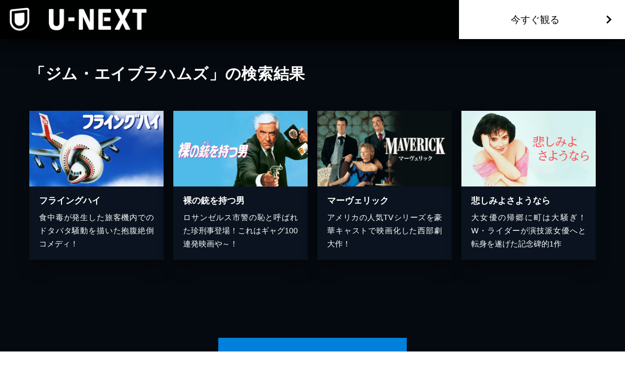

--- FILE ---
content_type: text/html; charset=utf-8
request_url: https://www.video.unext.jp/browse/credit/PER0008138/PRN0009349
body_size: 15207
content:
<!DOCTYPE html><html lang="ja"><head><meta charSet="utf-8"/><meta name="viewport" content="width=device-width, initial-scale=1"/><link rel="preload" as="image" href="/img/organism/general/pcHeader/logoLongWhite.png"/><link rel="preload" as="image" href="/img/organism/general/footer/logo--unext.png"/><link rel="stylesheet" href="/_next/static/chunks/caf836afc45a4af0.css" data-precedence="next"/><link rel="stylesheet" href="/_next/static/chunks/03d50ff80e63b0a5.css" data-precedence="next"/><link rel="stylesheet" href="/_next/static/chunks/39fbafebdea0b36b.css" data-precedence="next"/><link rel="preload" as="script" fetchPriority="low" href="/_next/static/chunks/fcb70206fc0776cf.js"/><script src="/_next/static/chunks/d598f1f652e2d146.js" async=""></script><script src="/_next/static/chunks/d6c3161eafdca609.js" async=""></script><script src="/_next/static/chunks/7a9930c5159ef7fb.js" async=""></script><script src="/_next/static/chunks/dc48bb4ad47129fe.js" async=""></script><script src="/_next/static/chunks/turbopack-6c5ad9becf5d79b4.js" async=""></script><script src="/_next/static/chunks/b0b8c42d28bfa51b.js" async=""></script><script src="/_next/static/chunks/2f4d30fd59c166e0.js" async=""></script><script src="/_next/static/chunks/d96012bcfc98706a.js" async=""></script><script src="/_next/static/chunks/73e3194f06db260e.js" async=""></script><script src="/_next/static/chunks/2b234c67fd0b5f7e.js" async=""></script><script src="/_next/static/chunks/d698ed03c0248cdb.js" async=""></script><script src="/_next/static/chunks/acde3383a94adffd.js" async=""></script><script src="/_next/static/chunks/a423832f87b644be.js" async=""></script><script src="/_next/static/chunks/8a4bf07b151813d8.js" async=""></script><script src="/_next/static/chunks/1448199558ecd8a3.js" async=""></script><script src="/_next/static/chunks/8cbd3bc4cab09709.js" async=""></script><script src="/_next/static/chunks/22e0117295907cf5.js" async=""></script><script src="/_next/static/chunks/24bf7d892ee8e165.js" async=""></script><script src="/_next/static/chunks/9124e1f3e3e1d969.js" async=""></script><link rel="preload" href="/_next/static/chunks/71d7834aad0251ef.css" as="style"/><link rel="preload" href="https://www.googletagmanager.com/gtm.js?id=GTM-WWD5MFG" as="script"/><link rel="preload" href="https://sidecar.unext.jp/track/initiator" as="script"/><meta name="next-size-adjust" content=""/><script src="/_next/static/chunks/a6dad97d9634a72d.js" noModule=""></script></head><body class="barlow_condensed_1dbf8b01-module__a_D7vW__variable"><div hidden=""><!--$?--><template id="B:0"></template><!--/$--></div><div style="--color-lightText:hsla(0,0%,32%,1);--color-white_L-4:hsla(0,0%,96%,1);--color-white_L-2:hsla(0,0%,98%,1);--color-white2per:hsla(0,0%,100%,0.02);--color-white4per:hsla(0,0%,100%,0.04);--color-white8per:hsla(0,0%,100%,0.08);--color-white10per:hsla(0,0%,100%,0.1);--color-white20per:hsla(0,0%,100%,0.2);--color-white70per:hsla(0,0%,100%,0.7);--color-white90per:hsla(0,0%,100%,0.9);--color-black95per:hsla(0,0%,0%,0.95);--color-black90per:hsla(0,0%,0%,0.9);--color-black75per:hsla(0,0%,0%,0.75);--color-black70per:hsla(0,0%,0%,0.7);--color-black64per:hsla(0,0%,0%,0.64);--color-black50per:hsla(0,0%,0%,0.5);--color-black20per:hsla(0,0%,0%,0.2);--color-black24per:hsla(0,0%,0%,0.24);--color-black10per:hsla(0,0%,0%,0.1);--color-black8per:hsla(0,0%,0%,0.08);--color-black4per:hsla(0,0%,0%,0.04);--color-bright80per:hsla(205,100%,43%,0.8);--color-divider:hsla(213,53%,4.8%,1);--color-dark_L97_5:hsla(213,53%,97.5%,1);--color-dark_L98_5:hsla(213,53%,98.5%,1);--color-dark20per:hsla(213,53%,8%,0.2);--color-dark50per:hsla(213,53%,8%,0.5);--color-dark90per:hsla(213,53%,8%,0.9);--color-dark_S-8_Lplus2:hsla(213,45%,10%,1);--color-dark_S-9_Lplus4:hsla(213,44%,12%,1);--color-dark_L-4:hsla(213,53%,4%,1);--color-dark_H-1_S97per_L60per:hsla(212,51.41%,4.8%,1);--color-dark_L-6:hsla(213,53%,2%,1);--color-dark_S-38_L-11:hsla(213,15%,-3%,1);--color-dark_H-3_S-6_L-8:hsla(210,47%,0%,1);--color-dark_Hplus1_L-4:hsla(214,53%,4%,1);--color-dark_Splus1_L-11:hsla(213,54%,-3%,1);--color-bright20per:hsla(205,100%,43%,0.2);--color-transparent:hsla(0,0%,0%,0);--color-white:hsla(0,0%,100%,1);--color-dark:hsla(213,53%,8%,1);--color-bright:hsla(205,100%,43%,1);--color-black:hsla(0,0%,0%,1)"><div style="--zIndex0:0;--zIndex1:100;--zIndex2:200;--zIndex3:300;--zIndex4:400;--zIndexmax:500"><div id="modal"></div><div id="overlay"></div><a class="index-module__l41deq__wrap" style="--zIndex:var(--zIndex3);--width:62px;--pointerEvents:auto;--logoWidth:28px;--pcWidth:80px;--pcLogoWidth:40px" id="linkId-mainLogo" href="https://video.unext.jp/"><div class="index-module__l41deq__logo" style="--logoWidth:28px;--pcLogoWidth:40px"><picture class="index-module__3Fdz0G__picture"><source media="(max-width:1023px)" srcSet="/img/organism/general/mainLogo/sp/unext.png"/><source media="(min-width:1024px)" srcSet="/img/organism/general/mainLogo/pc/unext.png"/><img class="index-module__3Fdz0G__pictureImg" src="/img/organism/general/mainLogo/pc/unext.png" alt="U-NEXT" loading="eager"/></picture></div></a><div class="index-module__AVi0FG__wrap" id="pcHeader" style="--zIndex:var(--zIndex1);--mappedColor-background:var(--color-black90per);--mappedColor-shadow:var(--color-black90per);--mappedColor-cta:var(--color-white);--mappedColor-ctaHover:var(--color-bright);--mappedColor-text:var(--color-black);--mappedColor-ctaTextHover:var(--color-white);--mappedColor-ctaArrowHover:var(--color-white)"><a href="https://video.unext.jp/" class="index-module__AVi0FG__logoWrap"><img src="/img/organism/general/pcHeader/logoLongWhite.png" alt="U-NEXT"/></a><div class="index-module__AVi0FG__rightArea"><button class="index-module__AVi0FG__ctaBtn">今すぐ観る</button></div></div><div class="index-module__cxBDhW__wrap"><div class="index-module__JgCBpq__content" style="--width:calc(100% - 20px);--maxWidthSp:580px;--maxWidthPc:1180px"><div class="index-module__6nqdiW__content" style="--spWidth:100%;--pcWidth:100%;--padding:10px;--spMarginLeft:0%;--pcMarginLeft:0%"><div class="index-module__8x30oW__wrap" style="--paddingTopSp:30px;--paddingTopPc:60px"></div><h1 class="index-module__cxBDhW__heading">「ジム・エイブラハムズ」の検索結果</h1></div></div><div class="index-module__8x30oW__wrap" style="--paddingTopSp:15px;--paddingTopPc:30px"></div><div class="index-module__JgCBpq__content" style="--width:calc(100% - 20px);--maxWidthSp:580px;--maxWidthPc:1180px"><div class="index-module__6nqdiW__content" style="--spWidth:100%;--pcWidth:25%;--padding:10px;--spMarginLeft:0%;--pcMarginLeft:0%"><div class="index-module__8x30oW__wrap" style="--paddingTopSp:15px;--paddingTopPc:30px"></div><a class="index-module__ewhntG__wrap index-module__ewhntG__isLink" style="--mappedColor-text:var(--color-white);--mappedColor-bg:var(--color-dark);--mappedColor-shadow:var(--color-black20per);--mappedColor-linkArrowBg:var(--color-white20per)" href="/title/SID0050889"><div class="index-module__2RZNBW__wrap" style="--aspectRatioSp:640 / 360;--aspectRatioPc:640 / 360"><picture class="index-module__Ix2W2G__picture"><source type="image/webp" srcSet="https://imgc.nxtv.jp/img/info/tit/00050/SID0050889.png?p=W360&amp;q=L&amp;f=webp 360w,https://imgc.nxtv.jp/img/info/tit/00050/SID0050889.png?p=W550&amp;q=L&amp;f=webp 550w,https://imgc.nxtv.jp/img/info/tit/00050/SID0050889.png?p=W700&amp;q=L&amp;f=webp 700w,https://imgc.nxtv.jp/img/info/tit/00050/SID0050889.png?p=W900&amp;q=L&amp;f=webp 900w,https://imgc.nxtv.jp/img/info/tit/00050/SID0050889.png?p=W1200&amp;q=L&amp;f=webp 1200w"/><img class="index-module__Ix2W2G__pictureImg" src="https://imgc.nxtv.jp/img/info/tit/00050/SID0050889.png?p=W700&amp;q=L&amp;f=webp" alt="フライングハイ" loading="lazy"/></picture></div><div class="index-module__9z6JlG__wrap"></div><div class="index-module__l3yHTq__wrap" style="--heightPc:150px"><h4 class="index-module__l3yHTq__heading">フライングハイ</h4><p class="index-module__l3yHTq__body">食中毒が発生した旅客機内でのドタバタ騒動を描いた抱腹絶倒コメディ！</p></div></a></div><div class="index-module__6nqdiW__content" style="--spWidth:100%;--pcWidth:25%;--padding:10px;--spMarginLeft:0%;--pcMarginLeft:0%"><div class="index-module__8x30oW__wrap" style="--paddingTopSp:15px;--paddingTopPc:30px"></div><a class="index-module__ewhntG__wrap index-module__ewhntG__isLink" style="--mappedColor-text:var(--color-white);--mappedColor-bg:var(--color-dark);--mappedColor-shadow:var(--color-black20per);--mappedColor-linkArrowBg:var(--color-white20per)" href="/title/SID0003940"><div class="index-module__2RZNBW__wrap" style="--aspectRatioSp:640 / 360;--aspectRatioPc:640 / 360"><picture class="index-module__Ix2W2G__picture"><source type="image/webp" srcSet="https://imgc.nxtv.jp/img/info/tit/00003/SID0003940.png?p=W360&amp;q=L&amp;f=webp 360w,https://imgc.nxtv.jp/img/info/tit/00003/SID0003940.png?p=W550&amp;q=L&amp;f=webp 550w,https://imgc.nxtv.jp/img/info/tit/00003/SID0003940.png?p=W700&amp;q=L&amp;f=webp 700w,https://imgc.nxtv.jp/img/info/tit/00003/SID0003940.png?p=W900&amp;q=L&amp;f=webp 900w,https://imgc.nxtv.jp/img/info/tit/00003/SID0003940.png?p=W1200&amp;q=L&amp;f=webp 1200w"/><img class="index-module__Ix2W2G__pictureImg" src="https://imgc.nxtv.jp/img/info/tit/00003/SID0003940.png?p=W700&amp;q=L&amp;f=webp" alt="裸の銃を持つ男" loading="lazy"/></picture></div><div class="index-module__9z6JlG__wrap"></div><div class="index-module__l3yHTq__wrap" style="--heightPc:150px"><h4 class="index-module__l3yHTq__heading">裸の銃を持つ男</h4><p class="index-module__l3yHTq__body">ロサンゼルス市警の恥と呼ばれた珍刑事登場！これはギャグ100連発映画や～！</p></div></a></div><div class="index-module__6nqdiW__content" style="--spWidth:100%;--pcWidth:25%;--padding:10px;--spMarginLeft:0%;--pcMarginLeft:0%"><div class="index-module__8x30oW__wrap" style="--paddingTopSp:15px;--paddingTopPc:30px"></div><a class="index-module__ewhntG__wrap index-module__ewhntG__isLink" style="--mappedColor-text:var(--color-white);--mappedColor-bg:var(--color-dark);--mappedColor-shadow:var(--color-black20per);--mappedColor-linkArrowBg:var(--color-white20per)" href="/title/SID0018582"><div class="index-module__2RZNBW__wrap" style="--aspectRatioSp:640 / 360;--aspectRatioPc:640 / 360"><picture class="index-module__Ix2W2G__picture"><source type="image/webp" srcSet="https://imgc.nxtv.jp/img/info/tit/00018/SID0018582.png?p=W360&amp;q=L&amp;f=webp 360w,https://imgc.nxtv.jp/img/info/tit/00018/SID0018582.png?p=W550&amp;q=L&amp;f=webp 550w,https://imgc.nxtv.jp/img/info/tit/00018/SID0018582.png?p=W700&amp;q=L&amp;f=webp 700w,https://imgc.nxtv.jp/img/info/tit/00018/SID0018582.png?p=W900&amp;q=L&amp;f=webp 900w,https://imgc.nxtv.jp/img/info/tit/00018/SID0018582.png?p=W1200&amp;q=L&amp;f=webp 1200w"/><img class="index-module__Ix2W2G__pictureImg" src="https://imgc.nxtv.jp/img/info/tit/00018/SID0018582.png?p=W700&amp;q=L&amp;f=webp" alt="マーヴェリック" loading="lazy"/></picture></div><div class="index-module__9z6JlG__wrap"></div><div class="index-module__l3yHTq__wrap" style="--heightPc:150px"><h4 class="index-module__l3yHTq__heading">マーヴェリック</h4><p class="index-module__l3yHTq__body">アメリカの人気TVシリーズを豪華キャストで映画化した西部劇大作！</p></div></a></div><div class="index-module__6nqdiW__content" style="--spWidth:100%;--pcWidth:25%;--padding:10px;--spMarginLeft:0%;--pcMarginLeft:0%"><div class="index-module__8x30oW__wrap" style="--paddingTopSp:15px;--paddingTopPc:30px"></div><a class="index-module__ewhntG__wrap index-module__ewhntG__isLink" style="--mappedColor-text:var(--color-white);--mappedColor-bg:var(--color-dark);--mappedColor-shadow:var(--color-black20per);--mappedColor-linkArrowBg:var(--color-white20per)" href="/title/SID0052316"><div class="index-module__2RZNBW__wrap" style="--aspectRatioSp:640 / 360;--aspectRatioPc:640 / 360"><picture class="index-module__Ix2W2G__picture"><source type="image/webp" srcSet="https://imgc.nxtv.jp/img/info/tit/00052/SID0052316.png?p=W360&amp;q=L&amp;f=webp 360w,https://imgc.nxtv.jp/img/info/tit/00052/SID0052316.png?p=W550&amp;q=L&amp;f=webp 550w,https://imgc.nxtv.jp/img/info/tit/00052/SID0052316.png?p=W700&amp;q=L&amp;f=webp 700w,https://imgc.nxtv.jp/img/info/tit/00052/SID0052316.png?p=W900&amp;q=L&amp;f=webp 900w,https://imgc.nxtv.jp/img/info/tit/00052/SID0052316.png?p=W1200&amp;q=L&amp;f=webp 1200w"/><img class="index-module__Ix2W2G__pictureImg" src="https://imgc.nxtv.jp/img/info/tit/00052/SID0052316.png?p=W700&amp;q=L&amp;f=webp" alt="悲しみよさようなら" loading="lazy"/></picture></div><div class="index-module__9z6JlG__wrap"></div><div class="index-module__l3yHTq__wrap" style="--heightPc:150px"><h4 class="index-module__l3yHTq__heading">悲しみよさようなら</h4><p class="index-module__l3yHTq__body">大女優の帰郷に町は大騒ぎ！W・ライダーが演技派女優へと転身を遂げた記念碑的1作</p></div></a></div></div><div class="index-module__JgCBpq__content" style="--width:calc(100% - 20px);--maxWidthSp:580px;--maxWidthPc:1180px"><div class="index-module__6nqdiW__content" style="--spWidth:100%;--pcWidth:100%;--padding:10px;--spMarginLeft:0%;--pcMarginLeft:0%"><div class="index-module__8x30oW__wrap" style="--paddingTopSp:40px;--paddingTopPc:80px"></div></div></div><div class="index-module__JgCBpq__content" style="--width:calc(100% - 20px);--maxWidthSp:580px;--maxWidthPc:1180px"><div class="index-module__6nqdiW__content" style="--spWidth:100%;--pcWidth:100%;--padding:10px;--spMarginLeft:0%;--pcMarginLeft:0%"><div class="index-module__8x30oW__wrap" style="--paddingTopSp:40px;--paddingTopPc:80px"></div><div style="--mappedColor-background:var(--color-bright);--mappedColor-text:var(--color-white);--mappedColor-additionalText:var(--color-white)"><button class="index-module__mrvn4a__btn">今すぐ観る</button></div><div class="index-module__8x30oW__wrap" style="--paddingTopSp:30px;--paddingTopPc:60px"></div></div></div><div class="index-module__8x30oW__wrap" style="--paddingTopSp:60px;--paddingTopPc:120px"></div></div><div class="index-module__uxx_Jq__wrap" style="--mappedColor-panel:var(--color-bright);--mappedColor-note:var(--color-white);--mappedColor-background:var(--color-divider);--mappedColor-accordionBtn:var(--color-white)"><div class="index-module__8x30oW__wrap" style="--paddingTopSp:60px;--paddingTopPc:120px"></div><h2 class="index-module__mP0y4a__text" style="--mappedColor-strong:var(--color-bright);--mappedColor-normal:var(--color-white)">見放題作品数<em>No.1</em><small>※</small>！ <span><strong><em>U-NEXT</em>とは</strong></span></h2><small class="index-module__uxx_Jq__note">※GEM Partners調べ/2025年12⽉ 国内の主要な定額制動画配信サービスにおける洋画/邦画/海外ドラマ/韓流・アジアドラマ/国内ドラマ/アニメを調査。別途、有料作品あり。</small><div class="index-module__8x30oW__wrap" style="--paddingTopSp:40px;--paddingTopPc:80px"></div><div class="index-module__uxx_Jq__points"><div class="index-module__HgiatG__wrap" style="--orderOfPanel:0"><h3 class="index-module__HgiatG__title">01</h3><h4 class="index-module__HgiatG__subTitle">390,000<!-- --> 本以上が見放題！<br/>最新レンタル作品も充実。</h4><div class="index-module__HgiatG__content"><div><div class="index-module__HgiatG__contentInner"><p class="index-module__HgiatG__text">見放題のラインアップ数は断トツのNo.1。だから観たい作品を、たっぷり、お得に楽しめます。また、最新作のレンタルもぞくぞく配信。もう、観たい気分を我慢する必要はありません。</p><ul class="index-module__HgiatG__notes"></ul></div></div></div><div class="index-module__HgiatG__accordionBtnWrap"><div class="index-module__4YjoCq__btn " style="--spSize:24px;--pcSize:24px;--mappedColor-line:var(--color-white)"></div></div></div><div class="index-module__HgiatG__wrap" style="--orderOfPanel:1"><h3 class="index-module__HgiatG__title">02</h3><h4 class="index-module__HgiatG__subTitle">動画も書籍も<br/>U-NEXTひとつでOK。</h4><div class="index-module__HgiatG__content"><div><div class="index-module__HgiatG__contentInner"><p class="index-module__HgiatG__text">映画 / ドラマ / アニメはもちろん、マンガ / ラノベ / 書籍 / 雑誌も豊富にラインアップ。あなたの好きな作品に、きっと出会えます。</p><ul class="index-module__HgiatG__notes"></ul></div></div></div><div class="index-module__HgiatG__accordionBtnWrap"><div class="index-module__4YjoCq__btn " style="--spSize:24px;--pcSize:24px;--mappedColor-line:var(--color-white)"></div></div></div><div class="index-module__HgiatG__wrap" style="--orderOfPanel:2"><h3 class="index-module__HgiatG__title">03</h3><h4 class="index-module__HgiatG__subTitle">毎月もらえる<br/>1,200<!-- -->ポイントでお得に。</h4><div class="index-module__HgiatG__content"><div><div class="index-module__HgiatG__contentInner"><p class="index-module__HgiatG__text">毎月もらえる1,200円分のポイントは、最新映画のレンタルやマンガの購入に使えます。翌月に持ち越すこともできるので、お好きな作品にご利用ください。</p><ul class="index-module__HgiatG__notes"><li class="index-module__HgiatG__note">※<!-- -->ポイントは最大90日まで持ち越し可能です。</li></ul></div></div></div><div class="index-module__HgiatG__accordionBtnWrap"><div class="index-module__4YjoCq__btn " style="--spSize:24px;--pcSize:24px;--mappedColor-line:var(--color-white)"></div></div></div><div class="index-module__HgiatG__wrap" style="--orderOfPanel:3"><h3 class="index-module__HgiatG__title">04</h3><h4 class="index-module__HgiatG__subTitle">解約は<br/>いつでもOK。</h4><div class="index-module__HgiatG__content"><div><div class="index-module__HgiatG__contentInner"><p class="index-module__HgiatG__text">U-NEXTの解約は、いつでも手続き可能です。無料トライアル期間中の解約の場合、月額料金は発生しませんので安心してお試しください。</p><ul class="index-module__HgiatG__notes"></ul></div></div></div><div class="index-module__HgiatG__accordionBtnWrap"><div class="index-module__4YjoCq__btn " style="--spSize:24px;--pcSize:24px;--mappedColor-line:var(--color-white)"></div></div></div></div></div><div class="index-module__1jPYXa__wrap" style="background-color:var(--color-divider)"><div class="index-module__JgCBpq__content" style="--width:calc(100% - 20px);--maxWidthSp:580px;--maxWidthPc:1180px"><div class="index-module__6nqdiW__content" style="--spWidth:100%;--pcWidth:100%;--padding:10px;--spMarginLeft:0%;--pcMarginLeft:0%"><div class="index-module__8x30oW__wrap" style="--paddingTopSp:60px;--paddingTopPc:120px"></div><div style="--mappedColor-background:var(--color-bright);--mappedColor-text:var(--color-white);--mappedColor-additionalText:var(--color-white)"><button class="index-module__mrvn4a__btn">今すぐ観る</button></div></div></div></div><div class="index-module__SGbuUG__wrap" style="--mappedColor-background:var(--color-dark_H-1_S97per_L60per)"><div><div class="index-module__8x30oW__wrap" style="--paddingTopSp:60px;--paddingTopPc:120px"></div><div class="index-module__SGbuUG__inner"><div class="index-module__2RZNBW__wrap" style="--aspectRatioSp:659 / 591;--aspectRatioPc:2880 / 1114"><picture class="index-module__3Fdz0G__picture"><source media="(max-width:1023px)" srcSet="/img/organism/service/device/sp/device--standard--dark.webp"/><source media="(min-width:1024px)" srcSet="/img/organism/service/device/pc/device--standard--dark.webp"/><img class="index-module__3Fdz0G__pictureImg" src="/img/organism/service/device/pc/device--standard--dark.webp" alt="ユーネクストデバイス画像" loading="lazy"/></picture></div></div></div></div><div class="index-module__jE9wKW__wrap" style="--mappedColor-background:var(--color-dark_H-1_S97per_L60per);--mappedColor-rowOdd:var(--color-white4per);--mappedColor-rowEven:var(--color-white2per);--mappedColor-text:var(--color-white)"><div class="index-module__8x30oW__wrap" style="--paddingTopSp:60px;--paddingTopPc:120px"></div><h2 class="index-module__mP0y4a__text" style="--mappedColor-strong:var(--color-bright);--mappedColor-normal:var(--color-white)">サービススペックと利用料金</h2><div class="index-module__JgCBpq__content" style="--width:100%;--maxWidthSp:600px;--maxWidthPc:1200px"><div class="index-module__6nqdiW__content" style="--spWidth:100%;--pcWidth:100%;--padding:0px;--spMarginLeft:0%;--pcMarginLeft:0%"><div class="index-module__8x30oW__wrap" style="--paddingTopSp:40px;--paddingTopPc:80px"></div><div class="SpecRow-module__EDktqG__wrap"><div class="SpecRow-module__EDktqG__left"><p class="SpecRow-module__EDktqG__text">無料トライアル</p></div><div class="SpecRow-module__EDktqG__right"><div class="SpecRow-module__EDktqG__inner"><p class="SpecRow-module__EDktqG__text">31日間</p></div></div></div><div class="SpecRow-module__EDktqG__wrap"><div class="SpecRow-module__EDktqG__left"><p class="SpecRow-module__EDktqG__text">無料トライアル後の⽉額料金</p></div><div class="SpecRow-module__EDktqG__right"><div class="SpecRow-module__EDktqG__inner"><p class="SpecRow-module__EDktqG__text">2,189円</p><p class="SpecRow-module__EDktqG__comment">（税込）</p></div></div></div><div class="SpecRow-module__EDktqG__wrap"><div class="SpecRow-module__EDktqG__left"><p class="SpecRow-module__EDktqG__text">毎⽉もらえるU-NEXTポイント</p></div><div class="SpecRow-module__EDktqG__right"><div class="SpecRow-module__EDktqG__inner"><p class="SpecRow-module__EDktqG__text">1,200円分</p></div></div></div><div class="SpecRow-module__EDktqG__wrap"><div class="SpecRow-module__EDktqG__left"><p class="SpecRow-module__EDktqG__text">同時視聴アカウント数</p></div><div class="SpecRow-module__EDktqG__right"><div class="SpecRow-module__EDktqG__inner"><p class="SpecRow-module__EDktqG__text">4</p></div></div></div><div class="SpecRow-module__EDktqG__wrap"><div class="SpecRow-module__EDktqG__left"><p class="SpecRow-module__EDktqG__text">アカウントごとの機能制限設定</p></div><div class="SpecRow-module__EDktqG__right"><div class="SpecRow-module__EDktqG__inner"><svg class="SpecRow-module__EDktqG__check" viewBox="0 0 24 24"><path d="m9 16.172 10.594-10.594 1.406 1.406-12 12-5.578-5.578 1.406-1.406z"></path></svg></div></div></div><div class="SpecRow-module__EDktqG__wrap"><div class="SpecRow-module__EDktqG__left"><p class="SpecRow-module__EDktqG__text">ポイント還元</p></div><div class="SpecRow-module__EDktqG__right"><div class="SpecRow-module__EDktqG__inner"><p class="SpecRow-module__EDktqG__text">最⼤40%<span>※</span></p></div></div><ul class="SpecRow-module__EDktqG__notes"><li class="SpecRow-module__EDktqG__note">※<!-- -->40％ポイント還元の対象は、クレジットカード決済による作品の購入 / レンタルです。</li><li class="SpecRow-module__EDktqG__note">※<!-- -->iOSアプリのUコイン決済による作品の購入 / レンタルは、20％のポイント還元です。</li><li class="SpecRow-module__EDktqG__note">※<!-- -->還元の対象外となる決済方法や商品があります。くわしくは<a href="https://help.unext.jp/guide/detail/how-to-pointback-program">こちら</a>をご確認ください。</li></ul></div><div class="SpecRow-module__EDktqG__wrap"><div class="SpecRow-module__EDktqG__left"><p class="SpecRow-module__EDktqG__text">フルHD画質 / 4K画質</p></div><div class="SpecRow-module__EDktqG__right"><div class="SpecRow-module__EDktqG__inner"><svg class="SpecRow-module__EDktqG__check" viewBox="0 0 24 24"><path d="m9 16.172 10.594-10.594 1.406 1.406-12 12-5.578-5.578 1.406-1.406z"></path></svg></div></div></div><div class="SpecRow-module__EDktqG__wrap"><div class="SpecRow-module__EDktqG__left"><p class="SpecRow-module__EDktqG__text">⾼⾳質（DOLBY DIGITAL PLUS）</p></div><div class="SpecRow-module__EDktqG__right"><div class="SpecRow-module__EDktqG__inner"><svg class="SpecRow-module__EDktqG__check" viewBox="0 0 24 24"><path d="m9 16.172 10.594-10.594 1.406 1.406-12 12-5.578-5.578 1.406-1.406z"></path></svg></div></div></div><div class="SpecRow-module__EDktqG__wrap"><div class="SpecRow-module__EDktqG__left"><p class="SpecRow-module__EDktqG__text">テレビ / スマホ / PCなどに対応</p></div><div class="SpecRow-module__EDktqG__right"><div class="SpecRow-module__EDktqG__inner"><svg class="SpecRow-module__EDktqG__check" viewBox="0 0 24 24"><path d="m9 16.172 10.594-10.594 1.406 1.406-12 12-5.578-5.578 1.406-1.406z"></path></svg></div></div></div><div class="SpecRow-module__EDktqG__wrap"><div class="SpecRow-module__EDktqG__left"><p class="SpecRow-module__EDktqG__text">ダウンロード機能</p></div><div class="SpecRow-module__EDktqG__right"><div class="SpecRow-module__EDktqG__inner"><svg class="SpecRow-module__EDktqG__check" viewBox="0 0 24 24"><path d="m9 16.172 10.594-10.594 1.406 1.406-12 12-5.578-5.578 1.406-1.406z"></path></svg></div></div></div><div class="SpecRow-module__EDktqG__wrap"><div class="SpecRow-module__EDktqG__left"><p class="SpecRow-module__EDktqG__text">動画も書籍も楽しめる</p></div><div class="SpecRow-module__EDktqG__right"><div class="SpecRow-module__EDktqG__inner"><svg class="SpecRow-module__EDktqG__check" viewBox="0 0 24 24"><path d="m9 16.172 10.594-10.594 1.406 1.406-12 12-5.578-5.578 1.406-1.406z"></path></svg></div></div></div><div class="SpecRow-module__EDktqG__wrap"><div class="SpecRow-module__EDktqG__left"><p class="SpecRow-module__EDktqG__text">⾒放題作品</p></div><div class="SpecRow-module__EDktqG__right"><div class="SpecRow-module__EDktqG__inner"><p class="SpecRow-module__EDktqG__text">390,000本以上</p></div></div></div><div class="SpecRow-module__EDktqG__wrap"><div class="SpecRow-module__EDktqG__left"><p class="SpecRow-module__EDktqG__text">ポイント（レンタル）作品</p></div><div class="SpecRow-module__EDktqG__right"><div class="SpecRow-module__EDktqG__inner"><p class="SpecRow-module__EDktqG__text">50,000本以上</p></div></div></div><div class="SpecRow-module__EDktqG__wrap"><div class="SpecRow-module__EDktqG__left"><p class="SpecRow-module__EDktqG__text">無料マンガ</p></div><div class="SpecRow-module__EDktqG__right"><div class="SpecRow-module__EDktqG__inner"><p class="SpecRow-module__EDktqG__text">20,000冊以上</p></div></div></div><div class="SpecRow-module__EDktqG__wrap"><div class="SpecRow-module__EDktqG__left"><p class="SpecRow-module__EDktqG__text">U-NEXTオリジナル書籍読み放題</p></div><div class="SpecRow-module__EDktqG__right"><div class="SpecRow-module__EDktqG__inner"><svg class="SpecRow-module__EDktqG__check" viewBox="0 0 24 24"><path d="m9 16.172 10.594-10.594 1.406 1.406-12 12-5.578-5.578 1.406-1.406z"></path></svg></div></div></div><div class="SpecRow-module__EDktqG__wrap"><div class="SpecRow-module__EDktqG__left"><p class="SpecRow-module__EDktqG__text">雑誌読み放題</p></div><div class="SpecRow-module__EDktqG__right"><div class="SpecRow-module__EDktqG__inner"><p class="SpecRow-module__EDktqG__text">210誌以上</p></div></div></div><div class="SpecRow-module__EDktqG__wrap"><div class="SpecRow-module__EDktqG__left"><p class="SpecRow-module__EDktqG__text">プロが選ぶおすすめ特集</p></div><div class="SpecRow-module__EDktqG__right"><div class="SpecRow-module__EDktqG__inner"><p class="SpecRow-module__EDktqG__text">5,000以上</p></div></div></div><div class="SpecRow-module__EDktqG__wrap"><div class="SpecRow-module__EDktqG__left"><p class="SpecRow-module__EDktqG__text">いつでも解約できる</p></div><div class="SpecRow-module__EDktqG__right"><div class="SpecRow-module__EDktqG__inner"><svg class="SpecRow-module__EDktqG__check" viewBox="0 0 24 24"><path d="m9 16.172 10.594-10.594 1.406 1.406-12 12-5.578-5.578 1.406-1.406z"></path></svg></div></div></div></div></div></div><div class="index-module__1jPYXa__wrap" style="background-color:var(--color-divider)"><div class="index-module__JgCBpq__content" style="--width:calc(100% - 20px);--maxWidthSp:580px;--maxWidthPc:1180px"><div class="index-module__6nqdiW__content" style="--spWidth:100%;--pcWidth:100%;--padding:10px;--spMarginLeft:0%;--pcMarginLeft:0%"><div class="index-module__8x30oW__wrap" style="--paddingTopSp:60px;--paddingTopPc:120px"></div><div style="--mappedColor-background:var(--color-bright);--mappedColor-text:var(--color-white);--mappedColor-additionalText:var(--color-white)"><button class="index-module__mrvn4a__btn">今すぐ観る</button></div></div></div></div><div class="index-module__8xHqna__wrap" style="--mappedColor-background:var(--color-dark_H-1_S97per_L60per)"><div class="index-module__8x30oW__wrap" style="--paddingTopSp:60px;--paddingTopPc:120px"></div><div class="index-module__2RZNBW__wrap" style="--aspectRatioSp:750 / 800;--aspectRatioPc:2880 / 1440"><picture class="index-module__3Fdz0G__picture"><source media="(max-width:1023px)" srcSet="/img/organism/service/screen/sp/screen.webp"/><source media="(min-width:1024px)" srcSet="/img/organism/service/screen/pc/screen.webp"/><img class="index-module__3Fdz0G__pictureImg" src="/img/organism/service/screen/pc/screen.webp" alt="ユーネクストコンテンツ画像" loading="lazy"/></picture></div></div><div class="index-module__8Cq84G__root" style="--mappedColor-background:var(--color-dark_H-1_S97per_L60per);--mappedColor-panelAreaBackground:var(--color-white2per);--mappedColor-lead:var(--color-white)"><div class="index-module__8x30oW__wrap" style="--paddingTopSp:60px;--paddingTopPc:120px"></div><h2 class="index-module__mP0y4a__text" style="--mappedColor-strong:var(--color-bright);--mappedColor-normal:var(--color-white)"><span>無料トライアルの</span><span><strong>2つの特典</strong></span></h2><div class="index-module__8x30oW__wrap" style="--paddingTopSp:30px;--paddingTopPc:80px"></div><div class="index-module__8Cq84G__benefitAreaBg" style="--mappedColor-background:var(--color-dark_H-1_S97per_L60per);--mappedColor-panelAreaBackground:var(--color-white2per);--mappedColor-lead:var(--color-white)"><div class="index-module__JgCBpq__content" style="--width:calc(100% - 20px);--maxWidthSp:580px;--maxWidthPc:1180px"><div class="index-module__6nqdiW__content" style="--spWidth:100%;--pcWidth:100%;--padding:10px;--spMarginLeft:0%;--pcMarginLeft:0%"><div class="index-module__8x30oW__wrap" style="--paddingTopSp:0px;--paddingTopPc:60px"></div><div style="--mappedColor-panel:var(--color-bright);--mappedColor-text:var(--color-white);--mappedColor-note:var(--color-white)"><div class="index-module__VKCpBq__benefitRow"><div class="index-module__JmTwIG__wrap"><div class="index-module__JmTwIG__bg" style="--pcBgPattern:linear-gradient(
          135deg,
          rgb(0 0 0 / 16%) 0%,
          rgb(0 0 0 / 16%) 261px,
          rgb(0 0 0 / 12%) 261px,
          rgb(0 0 0 / 12%) calc(100% - 133px),
          rgb(0 0 0 / 16%) calc(100% - 133px),
          rgb(0 0 0 / 16%) 100%
        )"><div class="index-module__JmTwIG__panelInner"><div class="index-module__JmTwIG__upper"><div><p class="index-module__JmTwIG__lead">390,000<!-- -->本以上の動画 / <br/>210<!-- -->誌以上の雑誌が</p><h3 class="index-module__JmTwIG__heading">見放題 <br/>読み放題</h3></div></div><div class="index-module__JmTwIG__lower"><p class="index-module__JmTwIG__lowerText"><em>31</em>日間<em><strong>0</strong></em>円<small>※</small></p></div></div></div><small class="index-module__JmTwIG__note">※無料トライアル期間終了日の翌日が属する月から月額料金が発生します。<br/>※日割りでのご請求はいたしません。</small></div><div class="index-module__JmTwIG__wrap"><div class="index-module__JmTwIG__bg" style="--pcBgPattern:linear-gradient(
          135deg,
          rgb(0 0 0 / 12%) 0%,
          rgb(0 0 0 / 12%) 261px,
          rgb(0 0 0 / 16%) 261px,
          rgb(0 0 0 / 16%) calc(100% - 133px),
          rgb(0 0 0 / 12%) calc(100% - 133px),
          rgb(0 0 0 / 12%) 100%
        )"><div class="index-module__JmTwIG__panelInner"><div class="index-module__JmTwIG__upper"><div><p class="index-module__JmTwIG__lead">最新作の<br/>レンタルに使える</p><h3 class="index-module__JmTwIG__heading">ポイント<br/>プレゼント</h3></div></div><div class="index-module__JmTwIG__lower"><p class="index-module__JmTwIG__lowerText"><em><strong>600</strong></em>円分</p></div></div></div></div></div></div><p class="index-module__8Cq84G__lead" style="--mappedColor-background:var(--color-dark_H-1_S97per_L60per);--mappedColor-panelAreaBackground:var(--color-white2per);--mappedColor-lead:var(--color-white)">U-NEXTがお届けするサービスを、31日間ゆっくりとお試しください。</p><div class="index-module__8x30oW__wrap" style="--paddingTopSp:40px;--paddingTopPc:80px"></div></div></div></div></div><div class="index-module__1jPYXa__wrap" style="background-color:var(--color-divider)"><div class="index-module__JgCBpq__content" style="--width:calc(100% - 20px);--maxWidthSp:580px;--maxWidthPc:1180px"><div class="index-module__6nqdiW__content" style="--spWidth:100%;--pcWidth:100%;--padding:10px;--spMarginLeft:0%;--pcMarginLeft:0%"><div class="index-module__8x30oW__wrap" style="--paddingTopSp:60px;--paddingTopPc:120px"></div><div style="--mappedColor-background:var(--color-bright);--mappedColor-text:var(--color-white);--mappedColor-additionalText:var(--color-white)"><button class="index-module__mrvn4a__btn">今すぐ観る</button></div><div class="index-module__8x30oW__wrap" style="--paddingTopSp:60px;--paddingTopPc:120px"></div></div></div></div><div class="index-module__1jPYXa__wrap" style="background-color:var(--color-dark)" id="U-NEXT MOBILE"><div class="index-module__8x30oW__wrap" style="--paddingTopSp:90px;--paddingTopPc:180px"></div><div class="index-module__JgCBpq__content" style="--width:calc(100% - 20px);--maxWidthSp:580px;--maxWidthPc:1180px"><div class="index-module__6nqdiW__content" style="--spWidth:100%;--pcWidth:66.66666666666666%;--padding:10px;--spMarginLeft:0%;--pcMarginLeft:16.666666666666664%"><h2 class="index-module__0CPsqq__text" style="--mappedColor-text:var(--color-white);--mappedColor-textSecond:var(--color-bright);--spFontSize:27px;--pcFontSize:40px;--spTextAlign:left;--pcTextAlign:center"><strong>モバイルsetプランが<br class="index-module__YONw3q__base index-module__YONw3q__sp"/>新登場！</strong></h2><div class="index-module__8x30oW__wrap" style="--paddingTopSp:30px;--paddingTopPc:30px"></div><picture class="index-module__3Fdz0G__picture" style="--pcMaxWidth:640px"><source media="(max-width:1023px)" srcSet="/img/organism/service/unextMobile/sp/img.png"/><source media="(min-width:1024px)" srcSet="/img/organism/service/unextMobile/pc/img.png"/><img class="index-module__3Fdz0G__pictureImg" src="/img/organism/service/unextMobile/pc/img.png" alt="U-NEXT MOBILE" loading="lazy"/></picture></div></div><div class="index-module__JgCBpq__content" style="--width:calc(100% - 20px);--maxWidthSp:580px;--maxWidthPc:1180px"><div class="index-module__6nqdiW__content" style="--spWidth:100%;--pcWidth:50%;--padding:10px;--spMarginLeft:0%;--pcMarginLeft:25%"><div class="index-module__8x30oW__wrap" style="--paddingTopSp:30px;--paddingTopPc:30px"></div><h3 class="index-module__0CPsqq__text" style="--mappedColor-text:var(--color-white);--mappedColor-textSecond:var(--color-bright);--spFontSize:21px;--pcFontSize:24px;--spTextAlign:left;--pcTextAlign:center"><strong>毎月のスマホ代をもっとお得に！</strong></h3><div class="index-module__8x30oW__wrap" style="--paddingTopSp:15px;--paddingTopPc:30px"></div><p class="index-module__KK1-lW__text index-module__KK1-lW__body" style="--textAlignSp:left;--textAlignPc:center;--mappedColor-text:var(--color-white);--mappedColor-textSecond:var(--color-bright)">U-NEXTの「月額プラン」会員が毎月もらえる<br class="index-module__YONw3q__base index-module__YONw3q__pc"/>1,200円分のポイントを活用すれば、セット割引<small>※1</small>と合わせて、<br class="index-module__YONw3q__base index-module__YONw3q__pc"/>毎月のスマホ代（20GB）が実質300円<small>※2</small>に。<br class="index-module__YONw3q__base index-module__YONw3q__pc"/>ご利用には別途「U-NEXT MOBILE」のお申し込みが必要です。</p><div class="index-module__8x30oW__wrap" style="--paddingTopSp:15px;--paddingTopPc:30px"></div><small class="index-module__KK1-lW__text index-module__KK1-lW__small" style="--textAlignSp:left;--textAlignPc:left;--mappedColor-text:var(--color-white);--mappedColor-textSecond:var(--color-bright)">※1：セット割引とは、対象サービス（U-NEXTの月額プランまたはサッカーパック）をご契約中の方に月額基本料1,800円/月から300円/月の値引きがされる特典です。<br/>※2：U-NEXTの月額プラン会員が毎月もらえる1,200円分のポイントを、U-NEXT MOBILEの月額基本料の支払いに充てた場合。<br/>※2：決済時において支払金額に相当するポイントを保有していない場合、差額分の料金はご登録のクレジットカードでのお支払いとなります。<br/>※2：通話料、SMS通信料、オプション（かけ放題など）の月額利用料は別途発生します。</small></div></div><div class="index-module__8x30oW__wrap" style="--paddingTopSp:90px;--paddingTopPc:180px"></div></div><div class="index-module__EsTyhG__wrap" style="--mappedColor-background:var(--color-dark_H-1_S97per_L60per);--mappedColor-qaBackground:var(--color-white4per);--mappedColor-text:var(--color-white);--mappedColor-border:var(--color-white);--mappedColor-accordionBtn:var(--color-white)"><div class="index-module__8x30oW__wrap" style="--paddingTopSp:60px;--paddingTopPc:120px"></div><h2 class="index-module__mP0y4a__text" style="--mappedColor-strong:var(--color-bright);--mappedColor-normal:var(--color-white)">よくある質問</h2><div class="index-module__JgCBpq__content" style="--width:100%;--maxWidthSp:600px;--maxWidthPc:1200px"><div class="index-module__6nqdiW__content" style="--spWidth:100%;--pcWidth:100%;--padding:0px;--spMarginLeft:0%;--pcMarginLeft:0%"><div class="index-module__8x30oW__wrap" style="--paddingTopSp:40px;--paddingTopPc:80px"></div><div class="QaRow-module__LjyOtW__wrap" style="--mappedColor-background:var(--color-dark_H-1_S97per_L60per);--mappedColor-qaBackground:var(--color-white4per);--mappedColor-text:var(--color-white);--mappedColor-border:var(--color-white);--mappedColor-accordionBtn:var(--color-white)"><div class="QaRow-module__LjyOtW__question"><p class="QaRow-module__LjyOtW__questionText">U-NEXTとは？</p><div class="index-module__4YjoCq__btn " style="--spSize:24px;--pcSize:24px;--mappedColor-line:var(--color-white)"></div></div><div class="QaRow-module__LjyOtW__content"><div class="QaRow-module__LjyOtW__inner"><div class="QaRow-module__LjyOtW__answer"><p class="QaRow-module__LjyOtW__answerText">株式会社USENで、2007年に始めた動画配信サービスです。現在は映画 / ドラマ / アニメなどの動画だけではなく、マンガ / ラノベ / 書籍 / 雑誌など幅広いコンテンツを配信中。ひとつのサービスで観るも読むも、お楽しみいただけます。</p></div></div></div></div><div class="QaRow-module__LjyOtW__wrap" style="--mappedColor-background:var(--color-dark_H-1_S97per_L60per);--mappedColor-qaBackground:var(--color-white4per);--mappedColor-text:var(--color-white);--mappedColor-border:var(--color-white);--mappedColor-accordionBtn:var(--color-white)"><div class="QaRow-module__LjyOtW__question"><p class="QaRow-module__LjyOtW__questionText">なぜ見放題作品とレンタル作品があるの？</p><div class="index-module__4YjoCq__btn " style="--spSize:24px;--pcSize:24px;--mappedColor-line:var(--color-white)"></div></div><div class="QaRow-module__LjyOtW__content"><div class="QaRow-module__LjyOtW__inner"><div class="QaRow-module__LjyOtW__answer"><p class="QaRow-module__LjyOtW__answerText">劇場公開から間もない最新作や、テレビ放送中のドラマ / アニメなど、ひとりひとりにお楽しみいただける作品をラインアップするためです。<br/>毎月チャージされる<!-- -->1,200<!-- -->円分のU-NEXTポイントを使えば、最新映画なら約3本レンタル、マンガなら約2冊の購入に利用できます<span>※</span>。お気軽に、お得に、お楽しみください。</p><ul class="QaRow-module__LjyOtW__notes"><li class="QaRow-module__LjyOtW__note">※<!-- -->作品によって必要なポイントが異なります。</li></ul></div></div></div></div><div class="QaRow-module__LjyOtW__wrap" style="--mappedColor-background:var(--color-dark_H-1_S97per_L60per);--mappedColor-qaBackground:var(--color-white4per);--mappedColor-text:var(--color-white);--mappedColor-border:var(--color-white);--mappedColor-accordionBtn:var(--color-white)"><div class="QaRow-module__LjyOtW__question"><p class="QaRow-module__LjyOtW__questionText">無料トライアルは何が無料？</p><div class="index-module__4YjoCq__btn " style="--spSize:24px;--pcSize:24px;--mappedColor-line:var(--color-white)"></div></div><div class="QaRow-module__LjyOtW__content"><div class="QaRow-module__LjyOtW__inner"><div class="QaRow-module__LjyOtW__answer"><p class="QaRow-module__LjyOtW__answerText">トライアル期間中は、月額料金2,189円（税込）が無料になります。<br/>無料トライアル特典としてプレゼントされるU-NEXTポイントで、最新映画のレンタルやマンガの購入をすることも可能です。なお、お持ちのU-NEXTポイント以上のレンタルや購入をする場合は、別途料金が発生しますのでご注意ください。</p></div></div></div></div><div class="QaRow-module__LjyOtW__wrap" style="--mappedColor-background:var(--color-dark_H-1_S97per_L60per);--mappedColor-qaBackground:var(--color-white4per);--mappedColor-text:var(--color-white);--mappedColor-border:var(--color-white);--mappedColor-accordionBtn:var(--color-white)"><div class="QaRow-module__LjyOtW__question"><p class="QaRow-module__LjyOtW__questionText">最大40%<span>※</span>ポイント還元とは？</p><div class="index-module__4YjoCq__btn " style="--spSize:24px;--pcSize:24px;--mappedColor-line:var(--color-white)"></div></div><div class="QaRow-module__LjyOtW__content"><div class="QaRow-module__LjyOtW__inner"><div class="QaRow-module__LjyOtW__answer"><p class="QaRow-module__LjyOtW__answerText">無料トライアルで特典としてプレゼントされるポイントや、無料トライアル終了後の継続利用で毎月もらえる<!-- -->1,200<!-- -->ポイントを超えて、最新映画のレンタルやマンガの購入をした場合、その金額の最大40%を32日後にポイントで還元します。</p><ul class="QaRow-module__LjyOtW__notes"><li class="QaRow-module__LjyOtW__note">※<!-- -->40％ポイント還元の対象は、クレジットカード決済による作品の購入 / レンタルです。</li><li class="QaRow-module__LjyOtW__note">※<!-- -->iOSアプリのUコイン決済による作品の購入 / レンタルは、20％のポイント還元です。</li><li class="QaRow-module__LjyOtW__note">※<!-- -->還元の対象外となる決済方法や商品があります。くわしくは<a href="https://help.unext.jp/guide/detail/how-to-pointback-program">こちら</a>をご確認ください。</li></ul></div></div></div></div><div class="QaRow-module__LjyOtW__wrap" style="--mappedColor-background:var(--color-dark_H-1_S97per_L60per);--mappedColor-qaBackground:var(--color-white4per);--mappedColor-text:var(--color-white);--mappedColor-border:var(--color-white);--mappedColor-accordionBtn:var(--color-white)"><div class="QaRow-module__LjyOtW__question"><p class="QaRow-module__LjyOtW__questionText">フルHD画質 / 4K画質とは？</p><div class="index-module__4YjoCq__btn " style="--spSize:24px;--pcSize:24px;--mappedColor-line:var(--color-white)"></div></div><div class="QaRow-module__LjyOtW__content"><div class="QaRow-module__LjyOtW__inner"><div class="QaRow-module__LjyOtW__answer"><p class="QaRow-module__LjyOtW__answerText">U-NEXTでは、Blu-ray Discに相当する高画質HD（1080p）配信に対応しており、レンタルDVDよりも美しい映像をお楽しみいただけます。<br/>また一部の作品は、より画質の高い4Kにも対応しています。なお、通信速度が低下した際は、状況に応じて最適な画質に自動調整するため、余計なストレスを感じることなくご覧いただけます。</p></div></div></div></div><div class="QaRow-module__LjyOtW__wrap" style="--mappedColor-background:var(--color-dark_H-1_S97per_L60per);--mappedColor-qaBackground:var(--color-white4per);--mappedColor-text:var(--color-white);--mappedColor-border:var(--color-white);--mappedColor-accordionBtn:var(--color-white)"><div class="QaRow-module__LjyOtW__question"><p class="QaRow-module__LjyOtW__questionText">月額料金を支払うタイミングは？</p><div class="index-module__4YjoCq__btn " style="--spSize:24px;--pcSize:24px;--mappedColor-line:var(--color-white)"></div></div><div class="QaRow-module__LjyOtW__content"><div class="QaRow-module__LjyOtW__inner"><div class="QaRow-module__LjyOtW__answer"><p class="QaRow-module__LjyOtW__answerText">無料トライアル終了日の翌日、それ以降は毎月1日に自動更新となり、このタイミングで月額料金が発生します。<br/>引き落とし日は、ご登録されるお支払い方法により異なるため、別途ご確認ください。</p></div></div></div></div><div class="QaRow-module__LjyOtW__wrap" style="--mappedColor-background:var(--color-dark_H-1_S97per_L60per);--mappedColor-qaBackground:var(--color-white4per);--mappedColor-text:var(--color-white);--mappedColor-border:var(--color-white);--mappedColor-accordionBtn:var(--color-white)"><div class="QaRow-module__LjyOtW__question"><p class="QaRow-module__LjyOtW__questionText">いつでも解約できますか</p><div class="index-module__4YjoCq__btn " style="--spSize:24px;--pcSize:24px;--mappedColor-line:var(--color-white)"></div></div><div class="QaRow-module__LjyOtW__content"><div class="QaRow-module__LjyOtW__inner"><div class="QaRow-module__LjyOtW__answer"><p class="QaRow-module__LjyOtW__answerText">お手続きいただくことで、いつでも解約できます。<br/>無料トライアル期間中の解約であれば、月額料金が発生することもありませんので、ご安心ください。<br/>解約のお手続き方法は<a href="https://help.unext.jp/guide/detail/how-to-cancel-the-contract-web" target="_blank">こちら</a>をご確認ください。</p></div></div></div></div></div></div></div><div class="index-module__Vg2Y_G__background" style="--mappedColor-background:var(--color-dark_H-1_S97per_L60per);--mappedColor-text:var(--color-white)"><div class="index-module__JgCBpq__content" style="--width:calc(100% - 20px);--maxWidthSp:580px;--maxWidthPc:1180px"><div class="index-module__6nqdiW__content" style="--spWidth:100%;--pcWidth:100%;--padding:10px;--spMarginLeft:0%;--pcMarginLeft:0%"><div class="index-module__Vg2Y_G__copyright" style="--mappedColor-background:var(--color-dark_H-1_S97per_L60per);--mappedColor-text:var(--color-white)"><div class="index-module__8x30oW__wrap" style="--paddingTopSp:60px;--paddingTopPc:120px"></div><span class="index-module__Vg2Y_G__spText"></span><span class="index-module__Vg2Y_G__pcText"></span><div class="index-module__8x30oW__wrap" style="--paddingTopSp:60px;--paddingTopPc:120px"></div></div></div></div></div><div class="index-module__eDJpWW__wrap" style="--mappedColor-text:var(--color-white);--mappedColor-padding:var(--color-dark_H-1_S97per_L60per);--mappedColor-background:var(--color-black95per)"><footer class="index-module__eDJpWW__backGround"><div class="index-module__JgCBpq__content" style="--width:100%;--maxWidthSp:600px;--maxWidthPc:1200px"><div class="index-module__6nqdiW__content" style="--spWidth:100%;--pcWidth:100%;--padding:0px;--spMarginLeft:0%;--pcMarginLeft:0%"><div class="index-module__eDJpWW__inner"><a class="index-module__eDJpWW__logoLink" href="https://video.unext.jp/" style="--pointerEvents:auto"><img class="index-module__eDJpWW__logo" src="/img/organism/general/footer/logo--unext.png" alt="U-NEXT"/></a><div class="index-module__eDJpWW__textLinks"><a class="index-module__eDJpWW__textLink" href="https://video.unext.jp/" target="_self">ホーム</a><a class="index-module__eDJpWW__textLink" href="/" target="_self">ジャンル一覧</a><a class="index-module__eDJpWW__textLink" href="https://unext.co.jp/company/about-us/" target="_self">会社概要</a><a class="index-module__eDJpWW__textLink" href="https://unext.co.jp/legal/privacy/" target="_self">プライバシー</a><a class="index-module__eDJpWW__textLink" href="https://support.unext.jp/inquiry" target="_self">お問い合わせ</a></div></div></div></div></footer></div><div style="--mappedColor-background:var(--color-white);--mappedColor-text:var(--color-black);--mappedColor-shadow:var(--color-black10per)" class="index-module__gemZua__wrap index-module__gemZua__isShow"><div class="index-module__JgCBpq__content" style="--width:calc(100% - 20px);--maxWidthSp:580px;--maxWidthPc:1180px"><div class="index-module__6nqdiW__content" style="--spWidth:100%;--pcWidth:100%;--padding:10px;--spMarginLeft:0%;--pcMarginLeft:0%"><button class="index-module__gemZua__ctaBtn">今すぐ観る</button></div></div></div></div></div><!--$?--><template id="B:1"></template><!--/$--><script>requestAnimationFrame(function(){$RT=performance.now()});</script><script src="/_next/static/chunks/fcb70206fc0776cf.js" id="_R_" async=""></script><script>(self.__next_f=self.__next_f||[]).push([0])</script><script>self.__next_f.push([1,"1:\"$Sreact.fragment\"\n2:I[297215,[\"/_next/static/chunks/b0b8c42d28bfa51b.js\",\"/_next/static/chunks/2f4d30fd59c166e0.js\"],\"default\"]\n3:I[339756,[\"/_next/static/chunks/d96012bcfc98706a.js\",\"/_next/static/chunks/73e3194f06db260e.js\"],\"default\"]\n4:I[758298,[\"/_next/static/chunks/b0b8c42d28bfa51b.js\",\"/_next/static/chunks/2f4d30fd59c166e0.js\",\"/_next/static/chunks/2b234c67fd0b5f7e.js\",\"/_next/static/chunks/d698ed03c0248cdb.js\"],\"default\"]\n5:I[837457,[\"/_next/static/chunks/d96012bcfc98706a.js\",\"/_next/static/chunks/73e3194f06db260e.js\"],\"default\"]\n6:I[236916,[\"/_next/static/chunks/b0b8c42d28bfa51b.js\",\"/_next/static/chunks/2f4d30fd59c166e0.js\",\"/_next/static/chunks/acde3383a94adffd.js\",\"/_next/static/chunks/a423832f87b644be.js\",\"/_next/static/chunks/8a4bf07b151813d8.js\",\"/_next/static/chunks/1448199558ecd8a3.js\",\"/_next/static/chunks/8cbd3bc4cab09709.js\",\"/_next/static/chunks/22e0117295907cf5.js\",\"/_next/static/chunks/24bf7d892ee8e165.js\"],\"default\"]\n7:I[458371,[\"/_next/static/chunks/b0b8c42d28bfa51b.js\",\"/_next/static/chunks/2f4d30fd59c166e0.js\",\"/_next/static/chunks/9124e1f3e3e1d969.js\",\"/_next/static/chunks/d698ed03c0248cdb.js\"],\"GeoBg\"]\n8:I[458371,[\"/_next/static/chunks/b0b8c42d28bfa51b.js\",\"/_next/static/chunks/2f4d30fd59c166e0.js\",\"/_next/static/chunks/9124e1f3e3e1d969.js\",\"/_next/static/chunks/d698ed03c0248cdb.js\"],\"Row\"]\n9:I[458371,[\"/_next/static/chunks/b0b8c42d28bfa51b.js\",\"/_next/static/chunks/2f4d30fd59c166e0.js\",\"/_next/static/chunks/9124e1f3e3e1d969.js\",\"/_next/static/chunks/d698ed03c0248cdb.js\"],\"Col\"]\na:I[458371,[\"/_next/static/chunks/b0b8c42d28bfa51b.js\",\"/_next/static/chunks/2f4d30fd59c166e0.js\",\"/_next/static/chunks/9124e1f3e3e1d969.js\",\"/_next/static/chunks/d698ed03c0248cdb.js\"],\"Picture\"]\nb:I[458371,[\"/_next/static/chunks/b0b8c42d28bfa51b.js\",\"/_next/static/chunks/2f4d30fd59c166e0.js\",\"/_next/static/chunks/9124e1f3e3e1d969.js\",\"/_next/static/chunks/d698ed03c0248cdb.js\"],\"VSpace\"]\nc:I[458371,[\"/_next/static/chunks/b0b8c42d28bfa51b.js\",\"/_next/static/chunks/2f4d30fd59c166e0.js\",\"/_next/static/chunks/9124e1f3e3e1d969.js\",\"/_next/static/chunks/d698ed03c0248cdb.js\"],\"Heading\"]\nd:I[458371,[\"/_next/static/chunks/b0b8c42d28bfa51b.js\",\"/_next/static/chunks/2f4d30fd59c166e0.js\",\"/_next/static/chunks/9124e1f3e3e1d969.js\",\"/_next/static/chunks/d698ed03c0248cdb.js\"],\"BodyText\"]\ne:I[458371,[\"/_next/static/chunks/b0b8c42d28bfa51b.js\",\"/_next/static/chunks/2f4d30fd59c166e0.js\",\"/_next/static/chunks/9124e1f3e3e1d969.js\",\"/_next/static/chunks/d698ed03c0248cdb.js\"],\"TextLink\"]\nf:I[19598,[\"/_next/static/chunks/b0b8c42d28bfa51b.js\",\"/_next/static/chunks/2f4d30fd59c166e0.js\"],\"GoogleTagManager\"]\n10:I[479520,[\"/_next/static/chunks/b0b8c42d28bfa51b.js\",\"/_next/static/chunks/2f4d30fd59c166e0.js\"],\"\"]\n1a:I[168027,[\"/_next/static/chunks/d96012bcfc98706a.js\",\"/_next/static/chunks/73e3194f06db260e.js\"],\"default\"]\n1c:I[897367,[\"/_next/static/chunks/d96012bcfc98706a.js\",\"/_next/static/chunks/73e3194f06db260e.js\"],\"OutletBoundary\"]\n1d:\"$Sreact.suspense\"\n1f:I[897367,[\"/_next/static/chunks/d96012bcfc98706a.js\",\"/_next/static/chunks/73e3194f06db260e.js\"],\"ViewportBoundary\"]\n21:I[897367,[\"/_next/static/chunks/d96012bcfc98706a.js\",\"/_next/static/chunks/73e3194f06db260e.js\"],\"MetadataBoundary\"]\n:HL[\"/_next/static/chunks/caf836afc45a4af0.css\",\"style\"]\n:HL[\"/_next/static/media/4f530f52d514af96-s.p.52297690.woff2\",\"font\",{\"crossOrigin\":\"\",\"type\":\"font/woff2\"}]\n:HL[\"/_next/static/media/612838607db3d51d-s.p.7fc7e6d5.woff2\",\"font\",{\"crossOrigin\":\"\",\"type\":\"font/woff2\"}]\n:HL[\"/_next/static/media/85268d582bf74b46-s.p.e5d7a40f.woff2\",\"font\",{\"crossOrigin\":\"\",\"type\":\"font/woff2\"}]\n:HL[\"/_next/static/chunks/03d50ff80e63b0a5.css\",\"style\"]\n:HL[\"/_next/static/chunks/39fbafebdea0b36b.css\",\"style\"]\n:HL[\"/_next/static/chunks/71d7834aad0251ef.css\",\"style\"]\n11:T49f,\n        ! function (t, e) {\n        if (void 0 === e[t]) {\n            e[t] = function () {\n            e[t].clients.push(this), this._init = [Array.prototype.slice.call(arguments)]\n            }, e[t].clients = [];\n            for (var r = function (t) {\n                return function () {\n         "])</script><script>self.__next_f.push([1,"       return this[\"_\" + t] = this[\"_\" + t] || [], this[\"_\" + t].push(Array.prototype.slice.call(arguments)),\n                    this\n                }\n            }, s = [\"blockEvents\", \"unblockEvents\", \"setSignedMode\", \"setAnonymousMode\", \"resetUUID\", \"addRecord\",\n                \"fetchGlobalID\", \"set\", \"trackEvent\", \"trackPageview\", \"trackClicks\", \"ready\"\n            ], n = 0; n \u003c s.length; n++) {\n            var c = s[n];\n            e[t].prototype[c] = r(c)\n            }\n            var o = document.createElement(\"script\");\n            o.type = \"text/javascript\", o.async = !0, o.src = (\"https:\" === document.location.protocol ? \"https:\" : \"http:\") +\n            \"//cdn.treasuredata.com/sdk/2.1/td.min.js\";\n            var a = document.getElementsByTagName(\"script\")[0];\n            a.parentNode.insertBefore(o, a)\n        }\n        }(\"Treasure\", this);\n              "])</script><script>self.__next_f.push([1,"0:{\"P\":null,\"b\":\"wINIIZzL5SaSqxDhXA3Ka\",\"c\":[\"\",\"browse\",\"credit\",\"PER0008138\",\"PRN0009349\"],\"q\":\"\",\"i\":false,\"f\":[[[\"\",{\"children\":[\"browse\",{\"children\":[\"credit\",{\"children\":[[\"personCode\",\"PER0008138\",\"d\"],{\"children\":[[\"stageNameCode\",\"PRN0009349\",\"d\"],{\"children\":[[\"configStr\",\"\",\"oc\"],{\"children\":[\"__PAGE__\",{}]}]}]}]}]}]},\"$undefined\",\"$undefined\",true],[[\"$\",\"$1\",\"c\",{\"children\":[[[\"$\",\"link\",\"0\",{\"rel\":\"stylesheet\",\"href\":\"/_next/static/chunks/caf836afc45a4af0.css\",\"precedence\":\"next\",\"crossOrigin\":\"$undefined\",\"nonce\":\"$undefined\"}],[\"$\",\"script\",\"script-0\",{\"src\":\"/_next/static/chunks/b0b8c42d28bfa51b.js\",\"async\":true,\"nonce\":\"$undefined\"}],[\"$\",\"script\",\"script-1\",{\"src\":\"/_next/static/chunks/2f4d30fd59c166e0.js\",\"async\":true,\"nonce\":\"$undefined\"}]],[\"$\",\"html\",null,{\"lang\":\"ja\",\"children\":[\"$\",\"body\",null,{\"className\":\"barlow_condensed_1dbf8b01-module__a_D7vW__variable\",\"children\":[[\"$\",\"$L2\",null,{\"children\":[\"$\",\"$L3\",null,{\"parallelRouterKey\":\"children\",\"error\":\"$4\",\"errorStyles\":[[\"$\",\"link\",\"0\",{\"rel\":\"stylesheet\",\"href\":\"/_next/static/chunks/03d50ff80e63b0a5.css\",\"precedence\":\"next\",\"crossOrigin\":\"$undefined\",\"nonce\":\"$undefined\"}],[\"$\",\"link\",\"1\",{\"rel\":\"stylesheet\",\"href\":\"/_next/static/chunks/71d7834aad0251ef.css\",\"precedence\":\"next\",\"crossOrigin\":\"$undefined\",\"nonce\":\"$undefined\"}]],\"errorScripts\":[[\"$\",\"script\",\"script-0\",{\"src\":\"/_next/static/chunks/2b234c67fd0b5f7e.js\",\"async\":true}],[\"$\",\"script\",\"script-1\",{\"src\":\"/_next/static/chunks/d698ed03c0248cdb.js\",\"async\":true}]],\"template\":[\"$\",\"$L5\",null,{}],\"templateStyles\":\"$undefined\",\"templateScripts\":\"$undefined\",\"notFound\":[[\"$\",\"$L6\",null,{\"color\":{\"mode\":\"dark\",\"themeColors\":{\"bright\":{\"hue\":205,\"saturation\":100,\"lightness\":43},\"dark\":{\"hue\":213,\"saturation\":53,\"lightness\":8}}},\"campaign\":null,\"cta\":null,\"children\":[\"$\",\"$L7\",null,{\"children\":[\"$\",\"div\",null,{\"className\":\"index-module__VBZORa__inner\",\"children\":[\"$\",\"$L8\",null,{\"children\":[\"$\",\"$L9\",null,{\"children\":[[\"$\",\"$La\",null,{\"srcSp\":\"/img/template/error/logo.png\",\"srcPc\":\"/img/template/error/logo.png\",\"alt\":\"U-NEXT\",\"spMaxWidth\":\"194px\",\"pcMaxWidth\":\"278px\",\"loadNow\":true}],[\"$\",\"$Lb\",null,{\"sp\":\"S\",\"pc\":\"S\"}],[\"$\",\"$Lc\",null,{\"level\":3,\"colorPtnId\":\"a\",\"text\":\"ページが見つかりませんでした。\",\"textAlign\":{\"sp\":\"center\",\"pc\":\"center\"}}],[\"$\",\"$Lb\",null,{\"sp\":\"S\",\"pc\":\"XS\"}],[\"$\",\"$Ld\",null,{\"level\":\"body\",\"text\":[\"アクセスいただきありがとうございます。\",[\"$\",\"br\",null,{}],[\"$\",\"span\",null,{\"children\":\"誠に申し訳ありませんが、\"}],[\"$\",\"span\",null,{\"children\":\"このURLのページを見つけることができませんでした。\"}]],\"colorPtnId\":\"a\",\"textAlign\":{\"sp\":\"center\",\"pc\":\"center\"}}],[\"$\",\"$Lb\",null,{\"sp\":\"S\",\"pc\":\"S\"}],[\"$\",\"$Le\",null,{\"colorPtnId\":\"a\",\"text\":\"U-NEXT トップページへ\",\"link\":\"https://video.unext.jp/\",\"textAlign\":{\"sp\":\"center\",\"pc\":\"center\"}}]]}]}]}]}]}],[[\"$\",\"link\",\"0\",{\"rel\":\"stylesheet\",\"href\":\"/_next/static/chunks/03d50ff80e63b0a5.css\",\"precedence\":\"next\",\"crossOrigin\":\"$undefined\",\"nonce\":\"$undefined\"}],[\"$\",\"link\",\"1\",{\"rel\":\"stylesheet\",\"href\":\"/_next/static/chunks/71d7834aad0251ef.css\",\"precedence\":\"next\",\"crossOrigin\":\"$undefined\",\"nonce\":\"$undefined\"}]]],\"forbidden\":\"$undefined\",\"unauthorized\":\"$undefined\"}]}],[[\"$\",\"$Lf\",null,{\"gtmId\":\"GTM-WWD5MFG\"}],[\"$\",\"$L10\",null,{\"id\":\"loadAdTrack\",\"async\":true,\"src\":\"https://sidecar.unext.jp/track/initiator\"}],[\"$\",\"$L10\",null,{\"id\":\"tresureData1\",\"dangerouslySetInnerHTML\":{\"__html\":\"$11\"}}],\"$L12\"]]}]}]]}],{\"children\":[\"$L13\",{\"children\":[\"$L14\",{\"children\":[\"$L15\",{\"children\":[\"$L16\",{\"children\":[\"$L17\",{\"children\":[\"$L18\",{},null,false,false]},null,false,false]},null,false,false]},null,false,false]},null,false,false]},null,false,false]},null,false,false],\"$L19\",false]],\"m\":\"$undefined\",\"G\":[\"$1a\",[]],\"S\":false}\n"])</script><script>self.__next_f.push([1,"12:[\"$\",\"$L10\",null,{\"id\":\"tresureData2\",\"dangerouslySetInnerHTML\":{\"__html\":\"\\n        (function () {\\n          var td = new Treasure({\\n            writeKey: '5561/009da378c9fb9a70e621669e98a06e16d25041ef',\\n            database: 'unext_log_db'\\n          });\\n\\n          td.setSignedMode();\\n          td.set('$global', 'td_global_id', 'td_global_id');\\n          td.fetchGlobalID();\\n          td.trackPageview('page_transition_log');\\n        })();\\n              \"}}]\n13:[\"$\",\"$1\",\"c\",{\"children\":[null,[\"$\",\"$L3\",null,{\"parallelRouterKey\":\"children\",\"error\":\"$undefined\",\"errorStyles\":\"$undefined\",\"errorScripts\":\"$undefined\",\"template\":[\"$\",\"$L5\",null,{}],\"templateStyles\":\"$undefined\",\"templateScripts\":\"$undefined\",\"notFound\":\"$undefined\",\"forbidden\":\"$undefined\",\"unauthorized\":\"$undefined\"}]]}]\n14:[\"$\",\"$1\",\"c\",{\"children\":[null,[\"$\",\"$L3\",null,{\"parallelRouterKey\":\"children\",\"error\":\"$undefined\",\"errorStyles\":\"$undefined\",\"errorScripts\":\"$undefined\",\"template\":[\"$\",\"$L5\",null,{}],\"templateStyles\":\"$undefined\",\"templateScripts\":\"$undefined\",\"notFound\":\"$undefined\",\"forbidden\":\"$undefined\",\"unauthorized\":\"$undefined\"}]]}]\n15:[\"$\",\"$1\",\"c\",{\"children\":[null,[\"$\",\"$L3\",null,{\"parallelRouterKey\":\"children\",\"error\":\"$undefined\",\"errorStyles\":\"$undefined\",\"errorScripts\":\"$undefined\",\"template\":[\"$\",\"$L5\",null,{}],\"templateStyles\":\"$undefined\",\"templateScripts\":\"$undefined\",\"notFound\":\"$undefined\",\"forbidden\":\"$undefined\",\"unauthorized\":\"$undefined\"}]]}]\n16:[\"$\",\"$1\",\"c\",{\"children\":[null,[\"$\",\"$L3\",null,{\"parallelRouterKey\":\"children\",\"error\":\"$undefined\",\"errorStyles\":\"$undefined\",\"errorScripts\":\"$undefined\",\"template\":[\"$\",\"$L5\",null,{}],\"templateStyles\":\"$undefined\",\"templateScripts\":\"$undefined\",\"notFound\":\"$undefined\",\"forbidden\":\"$undefined\",\"unauthorized\":\"$undefined\"}]]}]\n17:[\"$\",\"$1\",\"c\",{\"children\":[null,[\"$\",\"$L3\",null,{\"parallelRouterKey\":\"children\",\"error\":\"$undefined\",\"errorStyles\":\"$undefined\",\"errorScripts\":\"$undefined\",\"template\":[\"$\",\"$L5\",null,{}],\"templateStyles\":\"$undefined\",\"templateScripts\":\"$undefined\",\"notFound\":\"$undefined\",\"forbidden\":\"$undefined\",\"unauthorized\":\"$undefined\"}]]}]\n18:[\"$\",\"$1\",\"c\",{\"children\":[\"$L1b\",[[\"$\",\"link\",\"0\",{\"rel\":\"stylesheet\",\"href\":\"/_next/static/chunks/03d50ff80e63b0a5.css\",\"precedence\":\"next\",\"crossOrigin\":\"$undefined\",\"nonce\":\"$undefined\"}],[\"$\",\"link\",\"1\",{\"rel\":\"stylesheet\",\"href\":\"/_next/static/chunks/39fbafebdea0b36b.css\",\"precedence\":\"next\",\"crossOrigin\":\"$undefined\",\"nonce\":\"$undefined\"}],[\"$\",\"script\",\"script-0\",{\"src\":\"/_next/static/chunks/acde3383a94adffd.js\",\"async\":true,\"nonce\":\"$undefined\"}],[\"$\",\"script\",\"script-1\",{\"src\":\"/_next/static/chunks/a423832f87b644be.js\",\"async\":true,\"nonce\":\"$undefined\"}],[\"$\",\"script\",\"script-2\",{\"src\":\"/_next/static/chunks/8a4bf07b151813d8.js\",\"async\":true,\"nonce\":\"$undefined\"}],[\"$\",\"script\",\"script-3\",{\"src\":\"/_next/static/chunks/1448199558ecd8a3.js\",\"async\":true,\"nonce\":\"$undefined\"}],[\"$\",\"script\",\"script-4\",{\"src\":\"/_next/static/chunks/8cbd3bc4cab09709.js\",\"async\":true,\"nonce\":\"$undefined\"}],[\"$\",\"script\",\"script-5\",{\"src\":\"/_next/static/chunks/22e0117295907cf5.js\",\"async\":true,\"nonce\":\"$undefined\"}],[\"$\",\"script\",\"script-6\",{\"src\":\"/_next/static/chunks/24bf7d892ee8e165.js\",\"async\":true,\"nonce\":\"$undefined\"}]],[\"$\",\"$L1c\",null,{\"children\":[\"$\",\"$1d\",null,{\"name\":\"Next.MetadataOutlet\",\"children\":\"$@1e\"}]}]]}]\n19:[\"$\",\"$1\",\"h\",{\"children\":[null,[\"$\",\"$L1f\",null,{\"children\":\"$L20\"}],[\"$\",\"div\",null,{\"hidden\":true,\"children\":[\"$\",\"$L21\",null,{\"children\":[\"$\",\"$1d\",null,{\"name\":\"Next.Metadata\",\"children\":\"$L22\"}]}]}],[\"$\",\"meta\",null,{\"name\":\"next-size-adjust\",\"content\":\"\"}]]}]\n20:[[\"$\",\"meta\",\"0\",{\"charSet\":\"utf-8\"}],[\"$\",\"meta\",\"1\",{\"name\":\"viewport\",\"content\":\"width=device-width, initial-scale=1\"}]]\n"])</script><script>self.__next_f.push([1,"23:I[319211,[\"/_next/static/chunks/b0b8c42d28bfa51b.js\",\"/_next/static/chunks/2f4d30fd59c166e0.js\",\"/_next/static/chunks/acde3383a94adffd.js\",\"/_next/static/chunks/a423832f87b644be.js\",\"/_next/static/chunks/8a4bf07b151813d8.js\",\"/_next/static/chunks/1448199558ecd8a3.js\",\"/_next/static/chunks/8cbd3bc4cab09709.js\",\"/_next/static/chunks/22e0117295907cf5.js\",\"/_next/static/chunks/24bf7d892ee8e165.js\"],\"default\"]\n"])</script><script>self.__next_f.push([1,"1b:[\"$\",\"$L6\",null,{\"color\":\"$0:f:0:1:0:props:children:1:props:children:props:children:0:props:children:props:notFound:0:props:color\",\"cta\":{\"clickHandler\":{\"type\":\"link\",\"links\":{\"sp\":\"https://account.unext.jp/account/input/LPFT81V1\",\"pc\":\"https://account.unext.jp/account/input/LPFS3X9X\"}},\"text\":\"今すぐ観る\"},\"logoLink\":\"https://video.unext.jp/\",\"campaign\":{\"trialPoint\":600,\"trialLength\":{\"unit\":\"day\",\"num\":31}},\"children\":[\"$\",\"$L23\",null,{\"heading\":\"「ジム・エイブラハムズ」の検索結果\",\"videoArea\":{\"videos\":{\"sp\":[{\"link\":\"/title/SID0050889\",\"thumbnail\":\"https://imgc.nxtv.jp/img/info/tit/00050/SID0050889.png\",\"title\":\"フライングハイ\",\"catchphrase\":\"食中毒が発生した旅客機内でのドタバタ騒動を描いた抱腹絶倒コメディ！\"},{\"link\":\"/title/SID0003940\",\"thumbnail\":\"https://imgc.nxtv.jp/img/info/tit/00003/SID0003940.png\",\"title\":\"裸の銃を持つ男\",\"catchphrase\":\"ロサンゼルス市警の恥と呼ばれた珍刑事登場！これはギャグ100連発映画や～！\"},{\"link\":\"/title/SID0018582\",\"thumbnail\":\"https://imgc.nxtv.jp/img/info/tit/00018/SID0018582.png\",\"title\":\"マーヴェリック\",\"catchphrase\":\"アメリカの人気TVシリーズを豪華キャストで映画化した西部劇大作！\"},{\"link\":\"/title/SID0052316\",\"thumbnail\":\"https://imgc.nxtv.jp/img/info/tit/00052/SID0052316.png\",\"title\":\"悲しみよさようなら\",\"catchphrase\":\"大女優の帰郷に町は大騒ぎ！W・ライダーが演技派女優へと転身を遂げた記念碑的1作\"}],\"pc\":[\"$1b:props:children:props:videoArea:videos:sp:0\",\"$1b:props:children:props:videoArea:videos:sp:1\",\"$1b:props:children:props:videoArea:videos:sp:2\",\"$1b:props:children:props:videoArea:videos:sp:3\"]},\"hasMore\":{\"sp\":false,\"pc\":false}},\"bookArea\":{\"books\":[],\"hasMore\":false},\"serviceUrl\":\"https://video.unext.jp/browse/credit/PER0008138/PRN0009349\"}]}]\n"])</script><script>self.__next_f.push([1,"24:I[27201,[\"/_next/static/chunks/d96012bcfc98706a.js\",\"/_next/static/chunks/73e3194f06db260e.js\"],\"IconMark\"]\n1e:null\n"])</script><script>self.__next_f.push([1,"22:[[\"$\",\"title\",\"0\",{\"children\":\"ジム・エイブラハムズの作品一覧 | U-NEXT 31日間無料トライアル\"}],[\"$\",\"meta\",\"1\",{\"name\":\"description\",\"content\":\"\u003c31日間無料トライアル実施中\u003e「ジム・エイブラハムズ」の作品一覧です。映画 / ドラマ / アニメ / 電子書籍を観るならU-NEXT。豊富な作品の中からお好きな作品を見つけて、是非お楽しみください。\"}],[\"$\",\"meta\",\"2\",{\"name\":\"robots\",\"content\":\"index,follow\"}],[\"$\",\"link\",\"3\",{\"rel\":\"canonical\",\"href\":\"https://video.unext.jp/browse/credit/PER0008138/PRN0009349\"}],[\"$\",\"meta\",\"4\",{\"property\":\"og:title\",\"content\":\"ジム・エイブラハムズの作品一覧 | U-NEXT 31日間無料トライアル\"}],[\"$\",\"meta\",\"5\",{\"property\":\"og:description\",\"content\":\"\u003c31日間無料トライアル実施中\u003e「ジム・エイブラハムズ」の作品一覧です。映画 / ドラマ / アニメ / 電子書籍を観るならU-NEXT。豊富な作品の中からお好きな作品を見つけて、是非お楽しみください。\"}],[\"$\",\"meta\",\"6\",{\"property\":\"og:url\",\"content\":\"https://video.unext.jp/browse/credit/PER0008138/PRN0009349\"}],[\"$\",\"meta\",\"7\",{\"property\":\"og:site_name\",\"content\":\"U-NEXT\"}],[\"$\",\"meta\",\"8\",{\"property\":\"og:image\",\"content\":\"https://www.video.unext.jp/img/common/ogp.png\"}],[\"$\",\"meta\",\"9\",{\"property\":\"og:image:width\",\"content\":\"1200\"}],[\"$\",\"meta\",\"10\",{\"property\":\"og:image:height\",\"content\":\"630\"}],[\"$\",\"meta\",\"11\",{\"property\":\"og:type\",\"content\":\"article\"}],[\"$\",\"meta\",\"12\",{\"name\":\"twitter:card\",\"content\":\"summary_large_image\"}],[\"$\",\"meta\",\"13\",{\"name\":\"twitter:site\",\"content\":\"@watch_UNEXT\"}],[\"$\",\"meta\",\"14\",{\"name\":\"twitter:creator\",\"content\":\"@watch_UNEXT\"}],[\"$\",\"meta\",\"15\",{\"name\":\"twitter:title\",\"content\":\"ジム・エイブラハムズの作品一覧 | U-NEXT 31日間無料トライアル\"}],[\"$\",\"meta\",\"16\",{\"name\":\"twitter:description\",\"content\":\"\u003c31日間無料トライアル実施中\u003e「ジム・エイブラハムズ」の作品一覧です。映画 / ドラマ / アニメ / 電子書籍を観るならU-NEXT。豊富な作品の中からお好きな作品を見つけて、是非お楽しみください。\"}],[\"$\",\"meta\",\"17\",{\"name\":\"twitter:image\",\"content\":\"https://www.video.unext.jp/img/common/ogp.png\"}],[\"$\",\"meta\",\"18\",{\"name\":\"twitter:image:width\",\"content\":\"1200\"}],[\"$\",\"meta\",\"19\",{\"name\":\"twitter:image:height\",\"content\":\"630\"}],[\"$\",\"link\",\"20\",{\"rel\":\"icon\",\"href\":\"/img/common/web-icon.png\"}],[\"$\",\"link\",\"21\",{\"rel\":\"apple-touch-icon\",\"href\":\"/img/common/apple-touch-icon.png\"}],[\"$\",\"link\",\"22\",{\"rel\":\"shortcut icon\",\"href\":\"/img/common/android-touch-icon.png\"}],[\"$\",\"$L24\",\"23\",{}]]\n"])</script><title>ジム・エイブラハムズの作品一覧 | U-NEXT 31日間無料トライアル</title><meta name="description" content="&lt;31日間無料トライアル実施中&gt;「ジム・エイブラハムズ」の作品一覧です。映画 / ドラマ / アニメ / 電子書籍を観るならU-NEXT。豊富な作品の中からお好きな作品を見つけて、是非お楽しみください。"/><meta name="robots" content="index,follow"/><link rel="canonical" href="https://video.unext.jp/browse/credit/PER0008138/PRN0009349"/><meta property="og:title" content="ジム・エイブラハムズの作品一覧 | U-NEXT 31日間無料トライアル"/><meta property="og:description" content="&lt;31日間無料トライアル実施中&gt;「ジム・エイブラハムズ」の作品一覧です。映画 / ドラマ / アニメ / 電子書籍を観るならU-NEXT。豊富な作品の中からお好きな作品を見つけて、是非お楽しみください。"/><meta property="og:url" content="https://video.unext.jp/browse/credit/PER0008138/PRN0009349"/><meta property="og:site_name" content="U-NEXT"/><meta property="og:image" content="https://www.video.unext.jp/img/common/ogp.png"/><meta property="og:image:width" content="1200"/><meta property="og:image:height" content="630"/><meta property="og:type" content="article"/><meta name="twitter:card" content="summary_large_image"/><meta name="twitter:site" content="@watch_UNEXT"/><meta name="twitter:creator" content="@watch_UNEXT"/><meta name="twitter:title" content="ジム・エイブラハムズの作品一覧 | U-NEXT 31日間無料トライアル"/><meta name="twitter:description" content="&lt;31日間無料トライアル実施中&gt;「ジム・エイブラハムズ」の作品一覧です。映画 / ドラマ / アニメ / 電子書籍を観るならU-NEXT。豊富な作品の中からお好きな作品を見つけて、是非お楽しみください。"/><meta name="twitter:image" content="https://www.video.unext.jp/img/common/ogp.png"/><meta name="twitter:image:width" content="1200"/><meta name="twitter:image:height" content="630"/><link rel="icon" href="/img/common/web-icon.png"/><link rel="apple-touch-icon" href="/img/common/apple-touch-icon.png"/><link rel="shortcut icon" href="/img/common/android-touch-icon.png"/><script >document.querySelectorAll('body link[rel="icon"], body link[rel="apple-touch-icon"]').forEach(el => document.head.appendChild(el))</script><div hidden id="S:1"></div><script>$RB=[];$RV=function(a){$RT=performance.now();for(var b=0;b<a.length;b+=2){var c=a[b],e=a[b+1];null!==e.parentNode&&e.parentNode.removeChild(e);var f=c.parentNode;if(f){var g=c.previousSibling,h=0;do{if(c&&8===c.nodeType){var d=c.data;if("/$"===d||"/&"===d)if(0===h)break;else h--;else"$"!==d&&"$?"!==d&&"$~"!==d&&"$!"!==d&&"&"!==d||h++}d=c.nextSibling;f.removeChild(c);c=d}while(c);for(;e.firstChild;)f.insertBefore(e.firstChild,c);g.data="$";g._reactRetry&&requestAnimationFrame(g._reactRetry)}}a.length=0};
$RC=function(a,b){if(b=document.getElementById(b))(a=document.getElementById(a))?(a.previousSibling.data="$~",$RB.push(a,b),2===$RB.length&&("number"!==typeof $RT?requestAnimationFrame($RV.bind(null,$RB)):(a=performance.now(),setTimeout($RV.bind(null,$RB),2300>a&&2E3<a?2300-a:$RT+300-a)))):b.parentNode.removeChild(b)};$RC("B:1","S:1")</script><div hidden id="S:0"></div><script>$RC("B:0","S:0")</script></body></html>

--- FILE ---
content_type: application/javascript; charset=UTF-8
request_url: https://www.video.unext.jp/_next/static/chunks/d698ed03c0248cdb.js
body_size: 69594
content:
(globalThis.TURBOPACK||(globalThis.TURBOPACK=[])).push(["object"==typeof document?document.currentScript:void 0,40652,e=>{"use strict";let i=new Map([["PC",1024]]);i.get("PC"),i.get("PC"),e.s(["default",0,i,"gutterWidth",()=>20])},817277,e=>{e.v({content:"index-module__JgCBpq__content"})},80493,e=>{e.v({content:"index-module__6nqdiW__content"})},998058,e=>{e.v({picture:"index-module__3Fdz0G__picture",pictureImg:"index-module__3Fdz0G__pictureImg"})},207670,e=>{"use strict";function i(){for(var e,i,n=0,t="",a=arguments.length;n<a;n++)(e=arguments[n])&&(i=function e(i){var n,t,a="";if("string"==typeof i||"number"==typeof i)a+=i;else if("object"==typeof i)if(Array.isArray(i)){var l=i.length;for(n=0;n<l;n++)i[n]&&(t=e(i[n]))&&(a&&(a+=" "),a+=t)}else for(t in i)i[t]&&(a&&(a+=" "),a+=t);return a}(e))&&(t&&(t+=" "),t+=i);return t}e.s(["clsx",()=>i,"default",0,i])},95187,(e,i,n)=>{"use strict";Object.defineProperty(n,"__esModule",{value:!0});var t={callServer:function(){return l.callServer},createServerReference:function(){return s.createServerReference},findSourceMapURL:function(){return r.findSourceMapURL}};for(var a in t)Object.defineProperty(n,a,{enumerable:!0,get:t[a]});let l=e.r(132120),r=e.r(92245),s=e.r(235326)},929860,351732,526184,242068,938889,751109,872014,632729,214142,590496,995920,816790,554394,293662,922597,177509,56983,881883,777842,424601,751779,215064,246617,345565,e=>{"use strict";let i;var n,t,a,l,r,s,o,d,u,c,m,k,h,p,v,f,N,S,g,b,y,E,w,C,T,D,A,_,I,O,x,L,F,P,M,R,V,j,U,H,G,B,z,W,$,q,Y,Z,K,J,X,Q,ee,ei,en,et,ea,el,er,es,eo,ed,eu,ec,em,ek,eh,ep,ev,ef,eN,eS,eg,eb,ey,eE,ew,eC,eT,eD,eA,e_,eI,eO,ex,eL,eF,eP,eM,eR,eV,ej,eU,eH,eG,eB,ez,eW,e$,eq,eY,eZ,eK,eJ,eX,eQ,e0,e1,e2,e3,e4,e5,e6,e9,e8,e7,ie,ii,it,ia,il,ir,is,io,id,iu,ic,im,ik,ih,ip,iv,iN,iS,ig,ib,iy,iE,iw,iC,iT,iD,iA,i_,iI,iO,ix,iL,iF,iP,iM,iR,iV,ij,iU,iH,iG,iB,iz,iW,i$,iq,iY,iZ,iK,iJ,iX,iQ,i0,i1,i2,i3,i4,i5,i6,i9,i8,i7,ne,ni,nn,nt,na=e.i(843476),nl=e.i(271645),nr=e.i(40652),ns=e.i(817277);let no=nl.default.createContext(!1);e.s(["GutterContext",()=>no,"default",0,({children:e,nogutter:i})=>{let n=i||!1,t=n?"100%":`calc(100% - ${nr.gutterWidth}px)`,a=n?"600px":`${600-nr.gutterWidth}px`,l=n?"1200px":`${1200-nr.gutterWidth}px`;return(0,na.jsx)(no.Provider,{value:n,children:(0,na.jsx)("div",{className:ns.default.content,style:{"--width":t,"--maxWidthSp":a,"--maxWidthPc":l},children:e})})}],351732);var nd=e.i(80493);e.s(["default",0,({children:e,sp:i=12,pc:n=12,spOffset:t=0,pcOffset:a=0})=>{let l=(0,nl.useContext)(no),r=`${i/12*100}%`,s=`${n/12*100}%`,o=`${l?0:nr.gutterWidth/2}px`,d=`${t/12*100}%`,u=`${a/12*100}%`;return(0,na.jsx)("div",{className:nd.default.content,style:{"--spWidth":r,"--pcWidth":s,"--padding":o,"--spMarginLeft":d,"--pcMarginLeft":u},children:e})}],929860);var nu=e.i(998058);e.s(["default",0,({srcSp:e,srcPc:i,alt:n,spMaxWidth:t,pcMaxWidth:a,loadNow:l,onLoad:r})=>{let s=(0,nl.useRef)(null),[o,d]=(0,nl.useState)(!1);return(0,nl.useEffect)(()=>{!o&&s.current?.complete&&r&&(r(),d(!0))},[s.current?.complete,r,o]),(0,na.jsxs)("picture",{className:nu.default.picture,style:{"--spMaxWidth":t,"--pcMaxWidth":a},children:[(0,na.jsx)("source",{media:`(max-width:${nr.default.get("PC")-1}px)`,srcSet:e}),(0,na.jsx)("source",{media:`(min-width:${nr.default.get("PC")}px)`,srcSet:i}),(0,na.jsx)("img",{className:nu.default.pictureImg,src:i,alt:n,loading:l?"eager":"lazy",ref:s})]})}],526184),e.s([],246617),e.s(["default",0,e=>String(e).replace(/\B(?=(\d{3})+(?!\d))/g,",")],242068),e.s(["default",0,(e,i)=>{let n=[],t=0;for(;t<e.length;)n.push(e.slice(t,i+t)),t+=i;return n}],938889),e.s(["default",0,e=>e.filter(e=>null!==e)],751109),e.s(["default",0,e=>{let i=e.split(",");return{hue:parseInt(i[0]),saturation:parseInt(i[1]),lightness:parseInt(i[2])}}],872014);class nc extends Error{}class nm extends nc{constructor(e){super(`Invalid DateTime: ${e.toMessage()}`)}}class nk extends nc{constructor(e){super(`Invalid Interval: ${e.toMessage()}`)}}class nh extends nc{constructor(e){super(`Invalid Duration: ${e.toMessage()}`)}}class np extends nc{}class nv extends nc{constructor(e){super(`Invalid unit ${e}`)}}class nf extends nc{}class nN extends nc{constructor(){super("Zone is an abstract class")}}let nS="numeric",ng="short",nb="long",ny={year:nS,month:nS,day:nS},nE={year:nS,month:ng,day:nS},nw={year:nS,month:ng,day:nS,weekday:ng},nC={year:nS,month:nb,day:nS},nT={year:nS,month:nb,day:nS,weekday:nb},nD={hour:nS,minute:nS},nA={hour:nS,minute:nS,second:nS},n_={hour:nS,minute:nS,second:nS,timeZoneName:ng},nI={hour:nS,minute:nS,second:nS,timeZoneName:nb},nO={hour:nS,minute:nS,hourCycle:"h23"},nx={hour:nS,minute:nS,second:nS,hourCycle:"h23"},nL={hour:nS,minute:nS,second:nS,hourCycle:"h23",timeZoneName:ng},nF={hour:nS,minute:nS,second:nS,hourCycle:"h23",timeZoneName:nb},nP={year:nS,month:nS,day:nS,hour:nS,minute:nS},nM={year:nS,month:nS,day:nS,hour:nS,minute:nS,second:nS},nR={year:nS,month:ng,day:nS,hour:nS,minute:nS},nV={year:nS,month:ng,day:nS,hour:nS,minute:nS,second:nS},nj={year:nS,month:ng,day:nS,weekday:ng,hour:nS,minute:nS},nU={year:nS,month:nb,day:nS,hour:nS,minute:nS,timeZoneName:ng},nH={year:nS,month:nb,day:nS,hour:nS,minute:nS,second:nS,timeZoneName:ng},nG={year:nS,month:nb,day:nS,weekday:nb,hour:nS,minute:nS,timeZoneName:nb},nB={year:nS,month:nb,day:nS,weekday:nb,hour:nS,minute:nS,second:nS,timeZoneName:nb};class nz{get type(){throw new nN}get name(){throw new nN}get ianaName(){return this.name}get isUniversal(){throw new nN}offsetName(e,i){throw new nN}formatOffset(e,i){throw new nN}offset(e){throw new nN}equals(e){throw new nN}get isValid(){throw new nN}}let nW=null;class n$ extends nz{static get instance(){return null===nW&&(nW=new n$),nW}get type(){return"system"}get name(){return new Intl.DateTimeFormat().resolvedOptions().timeZone}get isUniversal(){return!1}offsetName(e,{format:i,locale:n}){return t1(e,i,n)}formatOffset(e,i){return t5(this.offset(e),i)}offset(e){return-new Date(e).getTimezoneOffset()}equals(e){return"system"===e.type}get isValid(){return!0}}let nq=new Map,nY={year:0,month:1,day:2,era:3,hour:4,minute:5,second:6},nZ=new Map;class nK extends nz{static create(e){let i=nZ.get(e);return void 0===i&&nZ.set(e,i=new nK(e)),i}static resetCache(){nZ.clear(),nq.clear()}static isValidSpecifier(e){return this.isValidZone(e)}static isValidZone(e){if(!e)return!1;try{return new Intl.DateTimeFormat("en-US",{timeZone:e}).format(),!0}catch(e){return!1}}constructor(e){super(),this.zoneName=e,this.valid=nK.isValidZone(e)}get type(){return"iana"}get name(){return this.zoneName}get isUniversal(){return!1}offsetName(e,{format:i,locale:n}){return t1(e,i,n,this.name)}formatOffset(e,i){return t5(this.offset(e),i)}offset(e){var i;let n;if(!this.valid)return NaN;let t=new Date(e);if(isNaN(t))return NaN;let a=(i=this.name,void 0===(n=nq.get(i))&&(n=new Intl.DateTimeFormat("en-US",{hour12:!1,timeZone:i,year:"numeric",month:"2-digit",day:"2-digit",hour:"2-digit",minute:"2-digit",second:"2-digit",era:"short"}),nq.set(i,n)),n),[l,r,s,o,d,u,c]=a.formatToParts?function(e,i){let n=e.formatToParts(i),t=[];for(let e=0;e<n.length;e++){let{type:i,value:a}=n[e],l=nY[i];"era"===i?t[l]=a:tF(l)||(t[l]=parseInt(a,10))}return t}(a,t):function(e,i){let n=e.format(i).replace(/\u200E/g,""),[,t,a,l,r,s,o,d]=/(\d+)\/(\d+)\/(\d+) (AD|BC),? (\d+):(\d+):(\d+)/.exec(n);return[l,t,a,r,s,o,d]}(a,t);"BC"===o&&(l=-Math.abs(l)+1);let m=tJ({year:l,month:r,day:s,hour:24===d?0:d,minute:u,second:c,millisecond:0}),k=+t,h=k%1e3;return(m-(k-=h>=0?h:1e3+h))/6e4}equals(e){return"iana"===e.type&&e.name===this.name}get isValid(){return this.valid}}let nJ={},nX=new Map;function nQ(e,i={}){let n=JSON.stringify([e,i]),t=nX.get(n);return void 0===t&&(t=new Intl.DateTimeFormat(e,i),nX.set(n,t)),t}let n0=new Map,n1=new Map,n2=null,n3=new Map;function n4(e){let i=n3.get(e);return void 0===i&&(i=new Intl.DateTimeFormat(e).resolvedOptions(),n3.set(e,i)),i}let n5=new Map;function n6(e,i,n,t){let a=e.listingMode();return"error"===a?null:"en"===a?n(i):t(i)}class n9{constructor(e,i,n){this.padTo=n.padTo||0,this.floor=n.floor||!1;const{padTo:t,floor:a,...l}=n;if(!i||Object.keys(l).length>0){const i={useGrouping:!1,...n};n.padTo>0&&(i.minimumIntegerDigits=n.padTo),this.inf=function(e,i={}){let n=JSON.stringify([e,i]),t=n0.get(n);return void 0===t&&(t=new Intl.NumberFormat(e,i),n0.set(n,t)),t}(e,i)}}format(e){if(!this.inf)return tB(this.floor?Math.floor(e):tq(e,3),this.padTo);{let i=this.floor?Math.floor(e):e;return this.inf.format(i)}}}class n8{constructor(e,i,n){let t;if(this.opts=n,this.originalZone=void 0,this.opts.timeZone)this.dt=e;else if("fixed"===e.zone.type){const i=-1*(e.offset/60),n=i>=0?`Etc/GMT+${i}`:`Etc/GMT${i}`;0!==e.offset&&nK.create(n).valid?(t=n,this.dt=e):(t="UTC",this.dt=0===e.offset?e:e.setZone("UTC").plus({minutes:e.offset}),this.originalZone=e.zone)}else"system"===e.zone.type?this.dt=e:"iana"===e.zone.type?(this.dt=e,t=e.zone.name):(t="UTC",this.dt=e.setZone("UTC").plus({minutes:e.offset}),this.originalZone=e.zone);const a={...this.opts};a.timeZone=a.timeZone||t,this.dtf=nQ(i,a)}format(){return this.originalZone?this.formatToParts().map(({value:e})=>e).join(""):this.dtf.format(this.dt.toJSDate())}formatToParts(){let e=this.dtf.formatToParts(this.dt.toJSDate());return this.originalZone?e.map(e=>{if("timeZoneName"!==e.type)return e;{let i=this.originalZone.offsetName(this.dt.ts,{locale:this.dt.locale,format:this.opts.timeZoneName});return{...e,value:i}}}):e}resolvedOptions(){return this.dtf.resolvedOptions()}}class n7{constructor(e,i,n){this.opts={style:"long",...n},!i&&tR()&&(this.rtf=function(e,i={}){let{base:n,...t}=i,a=JSON.stringify([e,t]),l=n1.get(a);return void 0===l&&(l=new Intl.RelativeTimeFormat(e,i),n1.set(a,l)),l}(e,n))}format(e,i){return this.rtf?this.rtf.format(e,i):function(e,i,n="always",t=!1){let a={years:["year","yr."],quarters:["quarter","qtr."],months:["month","mo."],weeks:["week","wk."],days:["day","day","days"],hours:["hour","hr."],minutes:["minute","min."],seconds:["second","sec."]},l=-1===["hours","minutes","seconds"].indexOf(e);if("auto"===n&&l){let n="days"===e;switch(i){case 1:return n?"tomorrow":`next ${a[e][0]}`;case -1:return n?"yesterday":`last ${a[e][0]}`;case 0:return n?"today":`this ${a[e][0]}`}}let r=Object.is(i,-0)||i<0,s=Math.abs(i),o=1===s,d=a[e],u=t?o?d[1]:d[2]||d[1]:o?a[e][0]:e;return r?`${s} ${u} ago`:`in ${s} ${u}`}(i,e,this.opts.numeric,"long"!==this.opts.style)}formatToParts(e,i){return this.rtf?this.rtf.formatToParts(e,i):[]}}let te={firstDay:1,minimalDays:4,weekend:[6,7]};class ti{static fromOpts(e){return ti.create(e.locale,e.numberingSystem,e.outputCalendar,e.weekSettings,e.defaultToEN)}static create(e,i,n,t,a=!1){let l=e||tS.defaultLocale;return new ti(l||(a?"en-US":n2||(n2=new Intl.DateTimeFormat().resolvedOptions().locale)),i||tS.defaultNumberingSystem,n||tS.defaultOutputCalendar,tH(t)||tS.defaultWeekSettings,l)}static resetCache(){n2=null,nX.clear(),n0.clear(),n1.clear(),n3.clear(),n5.clear()}static fromObject({locale:e,numberingSystem:i,outputCalendar:n,weekSettings:t}={}){return ti.create(e,i,n,t)}constructor(e,i,n,t,a){const[l,r,s]=function(e){let i=e.indexOf("-x-");-1!==i&&(e=e.substring(0,i));let n=e.indexOf("-u-");if(-1===n)return[e];{let i,t;try{i=nQ(e).resolvedOptions(),t=e}catch(l){let a=e.substring(0,n);i=nQ(a).resolvedOptions(),t=a}let{numberingSystem:a,calendar:l}=i;return[t,a,l]}}(e);this.locale=l,this.numberingSystem=i||r||null,this.outputCalendar=n||s||null,this.weekSettings=t,this.intl=function(e,i,n){return(n||i)&&(e.includes("-u-")||(e+="-u"),n&&(e+=`-ca-${n}`),i&&(e+=`-nu-${i}`)),e}(this.locale,this.numberingSystem,this.outputCalendar),this.weekdaysCache={format:{},standalone:{}},this.monthsCache={format:{},standalone:{}},this.meridiemCache=null,this.eraCache={},this.specifiedLocale=a,this.fastNumbersCached=null}get fastNumbers(){return null==this.fastNumbersCached&&(this.fastNumbersCached=(!this.numberingSystem||"latn"===this.numberingSystem)&&("latn"===this.numberingSystem||!this.locale||this.locale.startsWith("en")||"latn"===n4(this.locale).numberingSystem)),this.fastNumbersCached}listingMode(){let e=this.isEnglish(),i=(null===this.numberingSystem||"latn"===this.numberingSystem)&&(null===this.outputCalendar||"gregory"===this.outputCalendar);return e&&i?"en":"intl"}clone(e){return e&&0!==Object.getOwnPropertyNames(e).length?ti.create(e.locale||this.specifiedLocale,e.numberingSystem||this.numberingSystem,e.outputCalendar||this.outputCalendar,tH(e.weekSettings)||this.weekSettings,e.defaultToEN||!1):this}redefaultToEN(e={}){return this.clone({...e,defaultToEN:!0})}redefaultToSystem(e={}){return this.clone({...e,defaultToEN:!1})}months(e,i=!1){return n6(this,e,ae,()=>{let n="ja"===this.intl||this.intl.startsWith("ja-"),t=(i&=!n)?{month:e,day:"numeric"}:{month:e},a=i?"format":"standalone";if(!this.monthsCache[a][e]){let i=n?e=>this.dtFormatter(e,t).format():e=>this.extract(e,t,"month");this.monthsCache[a][e]=function(e){let i=[];for(let n=1;n<=12;n++){let t=lW.utc(2009,n,1);i.push(e(t))}return i}(i)}return this.monthsCache[a][e]})}weekdays(e,i=!1){return n6(this,e,aa,()=>{let n=i?{weekday:e,year:"numeric",month:"long",day:"numeric"}:{weekday:e},t=i?"format":"standalone";return this.weekdaysCache[t][e]||(this.weekdaysCache[t][e]=function(e){let i=[];for(let n=1;n<=7;n++){let t=lW.utc(2016,11,13+n);i.push(e(t))}return i}(e=>this.extract(e,n,"weekday"))),this.weekdaysCache[t][e]})}meridiems(){return n6(this,void 0,()=>al,()=>{if(!this.meridiemCache){let e={hour:"numeric",hourCycle:"h12"};this.meridiemCache=[lW.utc(2016,11,13,9),lW.utc(2016,11,13,19)].map(i=>this.extract(i,e,"dayperiod"))}return this.meridiemCache})}eras(e){return n6(this,e,ad,()=>{let i={era:e};return this.eraCache[e]||(this.eraCache[e]=[lW.utc(-40,1,1),lW.utc(2017,1,1)].map(e=>this.extract(e,i,"era"))),this.eraCache[e]})}extract(e,i,n){let t=this.dtFormatter(e,i).formatToParts().find(e=>e.type.toLowerCase()===n);return t?t.value:null}numberFormatter(e={}){return new n9(this.intl,e.forceSimple||this.fastNumbers,e)}dtFormatter(e,i={}){return new n8(e,this.intl,i)}relFormatter(e={}){return new n7(this.intl,this.isEnglish(),e)}listFormatter(e={}){return function(e,i={}){let n=JSON.stringify([e,i]),t=nJ[n];return t||(t=new Intl.ListFormat(e,i),nJ[n]=t),t}(this.intl,e)}isEnglish(){return"en"===this.locale||"en-us"===this.locale.toLowerCase()||n4(this.intl).locale.startsWith("en-us")}getWeekSettings(){if(this.weekSettings)return this.weekSettings;if(!tV())return te;var e=this.locale;let i=n5.get(e);if(!i){let n=new Intl.Locale(e);"minimalDays"in(i="getWeekInfo"in n?n.getWeekInfo():n.weekInfo)||(i={...te,...i}),n5.set(e,i)}return i}getStartOfWeek(){return this.getWeekSettings().firstDay}getMinDaysInFirstWeek(){return this.getWeekSettings().minimalDays}getWeekendDays(){return this.getWeekSettings().weekend}equals(e){return this.locale===e.locale&&this.numberingSystem===e.numberingSystem&&this.outputCalendar===e.outputCalendar}toString(){return`Locale(${this.locale}, ${this.numberingSystem}, ${this.outputCalendar})`}}let tn=null;class tt extends nz{static get utcInstance(){return null===tn&&(tn=new tt(0)),tn}static instance(e){return 0===e?tt.utcInstance:new tt(e)}static parseSpecifier(e){if(e){let i=e.match(/^utc(?:([+-]\d{1,2})(?::(\d{2}))?)?$/i);if(i)return new tt(t2(i[1],i[2]))}return null}constructor(e){super(),this.fixed=e}get type(){return"fixed"}get name(){return 0===this.fixed?"UTC":`UTC${t5(this.fixed,"narrow")}`}get ianaName(){return 0===this.fixed?"Etc/UTC":`Etc/GMT${t5(-this.fixed,"narrow")}`}offsetName(){return this.name}formatOffset(e,i){return t5(this.fixed,i)}get isUniversal(){return!0}offset(){return this.fixed}equals(e){return"fixed"===e.type&&e.fixed===this.fixed}get isValid(){return!0}}class ta extends nz{constructor(e){super(),this.zoneName=e}get type(){return"invalid"}get name(){return this.zoneName}get isUniversal(){return!1}offsetName(){return null}formatOffset(){return""}offset(){return NaN}equals(){return!1}get isValid(){return!1}}function tl(e,i){if(tF(e)||null===e)return i;if(e instanceof nz)return e;if("string"==typeof e){let n=e.toLowerCase();return"default"===n?i:"local"===n||"system"===n?n$.instance:"utc"===n||"gmt"===n?tt.utcInstance:tt.parseSpecifier(n)||nK.create(e)}if(tP(e))return tt.instance(e);if("object"==typeof e&&"offset"in e&&"function"==typeof e.offset)return e;else return new ta(e)}let tr={arab:"[٠-٩]",arabext:"[۰-۹]",bali:"[᭐-᭙]",beng:"[০-৯]",deva:"[०-९]",fullwide:"[０-９]",gujr:"[૦-૯]",hanidec:"[〇|一|二|三|四|五|六|七|八|九]",khmr:"[០-៩]",knda:"[೦-೯]",laoo:"[໐-໙]",limb:"[᥆-᥏]",mlym:"[൦-൯]",mong:"[᠐-᠙]",mymr:"[၀-၉]",orya:"[୦-୯]",tamldec:"[௦-௯]",telu:"[౦-౯]",thai:"[๐-๙]",tibt:"[༠-༩]",latn:"\\d"},ts={arab:[1632,1641],arabext:[1776,1785],bali:[6992,7001],beng:[2534,2543],deva:[2406,2415],fullwide:[65296,65303],gujr:[2790,2799],khmr:[6112,6121],knda:[3302,3311],laoo:[3792,3801],limb:[6470,6479],mlym:[3430,3439],mong:[6160,6169],mymr:[4160,4169],orya:[2918,2927],tamldec:[3046,3055],telu:[3174,3183],thai:[3664,3673],tibt:[3872,3881]},to=tr.hanidec.replace(/[\[|\]]/g,"").split(""),td=new Map;function tu({numberingSystem:e},i=""){let n=e||"latn",t=td.get(n);void 0===t&&(t=new Map,td.set(n,t));let a=t.get(i);return void 0===a&&(a=RegExp(`${tr[n]}${i}`),t.set(i,a)),a}let tc=()=>Date.now(),tm="system",tk=null,th=null,tp=null,tv=60,tf,tN=null;class tS{static get now(){return tc}static set now(e){tc=e}static set defaultZone(e){tm=e}static get defaultZone(){return tl(tm,n$.instance)}static get defaultLocale(){return tk}static set defaultLocale(e){tk=e}static get defaultNumberingSystem(){return th}static set defaultNumberingSystem(e){th=e}static get defaultOutputCalendar(){return tp}static set defaultOutputCalendar(e){tp=e}static get defaultWeekSettings(){return tN}static set defaultWeekSettings(e){tN=tH(e)}static get twoDigitCutoffYear(){return tv}static set twoDigitCutoffYear(e){tv=e%100}static get throwOnInvalid(){return tf}static set throwOnInvalid(e){tf=e}static resetCaches(){ti.resetCache(),nK.resetCache(),lW.resetCache(),td.clear()}}class tg{constructor(e,i){this.reason=e,this.explanation=i}toMessage(){return this.explanation?`${this.reason}: ${this.explanation}`:this.reason}}let tb=[0,31,59,90,120,151,181,212,243,273,304,334],ty=[0,31,60,91,121,152,182,213,244,274,305,335];function tE(e,i){return new tg("unit out of range",`you specified ${i} (of type ${typeof i}) as a ${e}, which is invalid`)}function tw(e,i,n){let t=new Date(Date.UTC(e,i-1,n));e<100&&e>=0&&t.setUTCFullYear(t.getUTCFullYear()-1900);let a=t.getUTCDay();return 0===a?7:a}function tC(e,i){let n=tY(e)?ty:tb,t=n.findIndex(e=>e<i),a=i-n[t];return{month:t+1,day:a}}function tT(e,i){return(e-i+7)%7+1}function tD(e,i=4,n=1){let{year:t,month:a,day:l}=e,r=l+(tY(t)?ty:tb)[a-1],s=tT(tw(t,a,l),n),o=Math.floor((r-s+14-i)/7),d;return o<1?o=tQ(d=t-1,i,n):o>tQ(t,i,n)?(d=t+1,o=1):d=t,{weekYear:d,weekNumber:o,weekday:s,...t6(e)}}function tA(e,i=4,n=1){let{weekYear:t,weekNumber:a,weekday:l}=e,r=tT(tw(t,1,i),n),s=tZ(t),o=7*a+l-r-7+i,d;o<1?o+=tZ(d=t-1):o>s?(d=t+1,o-=tZ(t)):d=t;let{month:u,day:c}=tC(d,o);return{year:d,month:u,day:c,...t6(e)}}function t_(e){let{year:i,month:n,day:t}=e,a=t+(tY(i)?ty:tb)[n-1];return{year:i,ordinal:a,...t6(e)}}function tI(e){let{year:i,ordinal:n}=e,{month:t,day:a}=tC(i,n);return{year:i,month:t,day:a,...t6(e)}}function tO(e,i){if(!(!tF(e.localWeekday)||!tF(e.localWeekNumber)||!tF(e.localWeekYear)))return{minDaysInFirstWeek:4,startOfWeek:1};if(!tF(e.weekday)||!tF(e.weekNumber)||!tF(e.weekYear))throw new np("Cannot mix locale-based week fields with ISO-based week fields");return tF(e.localWeekday)||(e.weekday=e.localWeekday),tF(e.localWeekNumber)||(e.weekNumber=e.localWeekNumber),tF(e.localWeekYear)||(e.weekYear=e.localWeekYear),delete e.localWeekday,delete e.localWeekNumber,delete e.localWeekYear,{minDaysInFirstWeek:i.getMinDaysInFirstWeek(),startOfWeek:i.getStartOfWeek()}}function tx(e){let i=tM(e.year),n=tG(e.month,1,12),t=tG(e.day,1,tK(e.year,e.month));return i?n?!t&&tE("day",e.day):tE("month",e.month):tE("year",e.year)}function tL(e){let{hour:i,minute:n,second:t,millisecond:a}=e,l=tG(i,0,23)||24===i&&0===n&&0===t&&0===a,r=tG(n,0,59),s=tG(t,0,59),o=tG(a,0,999);return l?r?s?!o&&tE("millisecond",a):tE("second",t):tE("minute",n):tE("hour",i)}function tF(e){return void 0===e}function tP(e){return"number"==typeof e}function tM(e){return"number"==typeof e&&e%1==0}function tR(){try{return"u">typeof Intl&&!!Intl.RelativeTimeFormat}catch(e){return!1}}function tV(){try{return"u">typeof Intl&&!!Intl.Locale&&("weekInfo"in Intl.Locale.prototype||"getWeekInfo"in Intl.Locale.prototype)}catch(e){return!1}}function tj(e,i,n){if(0!==e.length)return e.reduce((e,t)=>{let a=[i(t),t];return e&&n(e[0],a[0])===e[0]?e:a},null)[1]}function tU(e,i){return Object.prototype.hasOwnProperty.call(e,i)}function tH(e){if(null==e)return null;if("object"!=typeof e)throw new nf("Week settings must be an object");if(!tG(e.firstDay,1,7)||!tG(e.minimalDays,1,7)||!Array.isArray(e.weekend)||e.weekend.some(e=>!tG(e,1,7)))throw new nf("Invalid week settings");return{firstDay:e.firstDay,minimalDays:e.minimalDays,weekend:Array.from(e.weekend)}}function tG(e,i,n){return tM(e)&&e>=i&&e<=n}function tB(e,i=2){return e<0?"-"+(""+-e).padStart(i,"0"):(""+e).padStart(i,"0")}function tz(e){if(!tF(e)&&null!==e&&""!==e)return parseInt(e,10)}function tW(e){if(!tF(e)&&null!==e&&""!==e)return parseFloat(e)}function t$(e){if(!tF(e)&&null!==e&&""!==e)return Math.floor(1e3*parseFloat("0."+e))}function tq(e,i,n="round"){let t=10**i;switch(n){case"expand":return e>0?Math.ceil(e*t)/t:Math.floor(e*t)/t;case"trunc":return Math.trunc(e*t)/t;case"round":return Math.round(e*t)/t;case"floor":return Math.floor(e*t)/t;case"ceil":return Math.ceil(e*t)/t;default:throw RangeError(`Value rounding ${n} is out of range`)}}function tY(e){return e%4==0&&(e%100!=0||e%400==0)}function tZ(e){return tY(e)?366:365}function tK(e,i){var n;let t=(n=i-1)-12*Math.floor(n/12)+1;return 2===t?tY(e+(i-t)/12)?29:28:[31,null,31,30,31,30,31,31,30,31,30,31][t-1]}function tJ(e){let i=Date.UTC(e.year,e.month-1,e.day,e.hour,e.minute,e.second,e.millisecond);return e.year<100&&e.year>=0&&(i=new Date(i)).setUTCFullYear(e.year,e.month-1,e.day),+i}function tX(e,i,n){return-tT(tw(e,1,i),n)+i-1}function tQ(e,i=4,n=1){let t=tX(e,i,n),a=tX(e+1,i,n);return(tZ(e)-t+a)/7}function t0(e){return e>99?e:e>tS.twoDigitCutoffYear?1900+e:2e3+e}function t1(e,i,n,t=null){let a=new Date(e),l={hourCycle:"h23",year:"numeric",month:"2-digit",day:"2-digit",hour:"2-digit",minute:"2-digit"};t&&(l.timeZone=t);let r={timeZoneName:i,...l},s=new Intl.DateTimeFormat(n,r).formatToParts(a).find(e=>"timezonename"===e.type.toLowerCase());return s?s.value:null}function t2(e,i){let n=parseInt(e,10);Number.isNaN(n)&&(n=0);let t=parseInt(i,10)||0,a=n<0||Object.is(n,-0)?-t:t;return 60*n+a}function t3(e){let i=Number(e);if("boolean"==typeof e||""===e||!Number.isFinite(i))throw new nf(`Invalid unit value ${e}`);return i}function t4(e,i){let n={};for(let t in e)if(tU(e,t)){let a=e[t];if(null==a)continue;n[i(t)]=t3(a)}return n}function t5(e,i){let n=Math.trunc(Math.abs(e/60)),t=Math.trunc(Math.abs(e%60)),a=e>=0?"+":"-";switch(i){case"short":return`${a}${tB(n,2)}:${tB(t,2)}`;case"narrow":return`${a}${n}${t>0?`:${t}`:""}`;case"techie":return`${a}${tB(n,2)}${tB(t,2)}`;default:throw RangeError(`Value format ${i} is out of range for property format`)}}function t6(e){return["hour","minute","second","millisecond"].reduce((i,n)=>(i[n]=e[n],i),{})}let t9=["January","February","March","April","May","June","July","August","September","October","November","December"],t8=["Jan","Feb","Mar","Apr","May","Jun","Jul","Aug","Sep","Oct","Nov","Dec"],t7=["J","F","M","A","M","J","J","A","S","O","N","D"];function ae(e){switch(e){case"narrow":return[...t7];case"short":return[...t8];case"long":return[...t9];case"numeric":return["1","2","3","4","5","6","7","8","9","10","11","12"];case"2-digit":return["01","02","03","04","05","06","07","08","09","10","11","12"];default:return null}}let ai=["Monday","Tuesday","Wednesday","Thursday","Friday","Saturday","Sunday"],an=["Mon","Tue","Wed","Thu","Fri","Sat","Sun"],at=["M","T","W","T","F","S","S"];function aa(e){switch(e){case"narrow":return[...at];case"short":return[...an];case"long":return[...ai];case"numeric":return["1","2","3","4","5","6","7"];default:return null}}let al=["AM","PM"],ar=["Before Christ","Anno Domini"],as=["BC","AD"],ao=["B","A"];function ad(e){switch(e){case"narrow":return[...ao];case"short":return[...as];case"long":return[...ar];default:return null}}function au(e,i){let n="";for(let t of e)t.literal?n+=t.val:n+=i(t.val);return n}let ac={D:ny,DD:nE,DDD:nC,DDDD:nT,t:nD,tt:nA,ttt:n_,tttt:nI,T:nO,TT:nx,TTT:nL,TTTT:nF,f:nP,ff:nR,fff:nU,ffff:nG,F:nM,FF:nV,FFF:nH,FFFF:nB};class am{static create(e,i={}){return new am(e,i)}static parseFormat(e){let i=null,n="",t=!1,a=[];for(let l=0;l<e.length;l++){let r=e.charAt(l);"'"===r?((n.length>0||t)&&a.push({literal:t||/^\s+$/.test(n),val:""===n?"'":n}),i=null,n="",t=!t):t||r===i?n+=r:(n.length>0&&a.push({literal:/^\s+$/.test(n),val:n}),n=r,i=r)}return n.length>0&&a.push({literal:t||/^\s+$/.test(n),val:n}),a}static macroTokenToFormatOpts(e){return ac[e]}constructor(e,i){this.opts=i,this.loc=e,this.systemLoc=null}formatWithSystemDefault(e,i){return null===this.systemLoc&&(this.systemLoc=this.loc.redefaultToSystem()),this.systemLoc.dtFormatter(e,{...this.opts,...i}).format()}dtFormatter(e,i={}){return this.loc.dtFormatter(e,{...this.opts,...i})}formatDateTime(e,i){return this.dtFormatter(e,i).format()}formatDateTimeParts(e,i){return this.dtFormatter(e,i).formatToParts()}formatInterval(e,i){return this.dtFormatter(e.start,i).dtf.formatRange(e.start.toJSDate(),e.end.toJSDate())}resolvedOptions(e,i){return this.dtFormatter(e,i).resolvedOptions()}num(e,i=0,n){if(this.opts.forceSimple)return tB(e,i);let t={...this.opts};return i>0&&(t.padTo=i),n&&(t.signDisplay=n),this.loc.numberFormatter(t).format(e)}formatDateTimeFromString(e,i){let n="en"===this.loc.listingMode(),t=this.loc.outputCalendar&&"gregory"!==this.loc.outputCalendar,a=(i,n)=>this.loc.extract(e,i,n),l=i=>e.isOffsetFixed&&0===e.offset&&i.allowZ?"Z":e.isValid?e.zone.formatOffset(e.ts,i.format):"",r=(i,t)=>n?ae(i)[e.month-1]:a(t?{month:i}:{month:i,day:"numeric"},"month"),s=(i,t)=>n?aa(i)[e.weekday-1]:a(t?{weekday:i}:{weekday:i,month:"long",day:"numeric"},"weekday"),o=i=>{let n=am.macroTokenToFormatOpts(i);return n?this.formatWithSystemDefault(e,n):i},d=i=>n?ad(i)[e.year<0?0:1]:a({era:i},"era"),u=i=>{switch(i){case"S":return this.num(e.millisecond);case"u":case"SSS":return this.num(e.millisecond,3);case"s":return this.num(e.second);case"ss":return this.num(e.second,2);case"uu":return this.num(Math.floor(e.millisecond/10),2);case"uuu":return this.num(Math.floor(e.millisecond/100));case"m":return this.num(e.minute);case"mm":return this.num(e.minute,2);case"h":return this.num(e.hour%12==0?12:e.hour%12);case"hh":return this.num(e.hour%12==0?12:e.hour%12,2);case"H":return this.num(e.hour);case"HH":return this.num(e.hour,2);case"Z":return l({format:"narrow",allowZ:this.opts.allowZ});case"ZZ":return l({format:"short",allowZ:this.opts.allowZ});case"ZZZ":return l({format:"techie",allowZ:this.opts.allowZ});case"ZZZZ":return e.zone.offsetName(e.ts,{format:"short",locale:this.loc.locale});case"ZZZZZ":return e.zone.offsetName(e.ts,{format:"long",locale:this.loc.locale});case"z":return e.zoneName;case"a":return n?al[e.hour<12?0:1]:a({hour:"numeric",hourCycle:"h12"},"dayperiod");case"d":return t?a({day:"numeric"},"day"):this.num(e.day);case"dd":return t?a({day:"2-digit"},"day"):this.num(e.day,2);case"c":case"E":return this.num(e.weekday);case"ccc":return s("short",!0);case"cccc":return s("long",!0);case"ccccc":return s("narrow",!0);case"EEE":return s("short",!1);case"EEEE":return s("long",!1);case"EEEEE":return s("narrow",!1);case"L":return t?a({month:"numeric",day:"numeric"},"month"):this.num(e.month);case"LL":return t?a({month:"2-digit",day:"numeric"},"month"):this.num(e.month,2);case"LLL":return r("short",!0);case"LLLL":return r("long",!0);case"LLLLL":return r("narrow",!0);case"M":return t?a({month:"numeric"},"month"):this.num(e.month);case"MM":return t?a({month:"2-digit"},"month"):this.num(e.month,2);case"MMM":return r("short",!1);case"MMMM":return r("long",!1);case"MMMMM":return r("narrow",!1);case"y":return t?a({year:"numeric"},"year"):this.num(e.year);case"yy":return t?a({year:"2-digit"},"year"):this.num(e.year.toString().slice(-2),2);case"yyyy":return t?a({year:"numeric"},"year"):this.num(e.year,4);case"yyyyyy":return t?a({year:"numeric"},"year"):this.num(e.year,6);case"G":return d("short");case"GG":return d("long");case"GGGGG":return d("narrow");case"kk":return this.num(e.weekYear.toString().slice(-2),2);case"kkkk":return this.num(e.weekYear,4);case"W":return this.num(e.weekNumber);case"WW":return this.num(e.weekNumber,2);case"n":return this.num(e.localWeekNumber);case"nn":return this.num(e.localWeekNumber,2);case"ii":return this.num(e.localWeekYear.toString().slice(-2),2);case"iiii":return this.num(e.localWeekYear,4);case"o":return this.num(e.ordinal);case"ooo":return this.num(e.ordinal,3);case"q":return this.num(e.quarter);case"qq":return this.num(e.quarter,2);case"X":return this.num(Math.floor(e.ts/1e3));case"x":return this.num(e.ts);default:return o(i)}};return au(am.parseFormat(i),u)}formatDurationFromString(e,i){let n="negativeLargestOnly"===this.opts.signMode?-1:1,t=e=>{switch(e[0]){case"S":return"milliseconds";case"s":return"seconds";case"m":return"minutes";case"h":return"hours";case"d":return"days";case"w":return"weeks";case"M":return"months";case"y":return"years";default:return null}},a=(e,i)=>a=>{let l=t(a);if(!l)return a;{let t,r=i.isNegativeDuration&&l!==i.largestUnit?n:1;return t="negativeLargestOnly"===this.opts.signMode&&l!==i.largestUnit?"never":"all"===this.opts.signMode?"always":"auto",this.num(e.get(l)*r,a.length,t)}},l=am.parseFormat(i),r=l.reduce((e,{literal:i,val:n})=>i?e:e.concat(n),[]),s=e.shiftTo(...r.map(t).filter(e=>e)),o={isNegativeDuration:s<0,largestUnit:Object.keys(s.values)[0]};return au(l,a(s,o))}}let ak=/[A-Za-z_+-]{1,256}(?::?\/[A-Za-z0-9_+-]{1,256}(?:\/[A-Za-z0-9_+-]{1,256})?)?/;function ah(...e){let i=e.reduce((e,i)=>e+i.source,"");return RegExp(`^${i}$`)}function ap(...e){return i=>e.reduce(([e,n,t],a)=>{let[l,r,s]=a(i,t);return[{...e,...l},r||n,s]},[{},null,1]).slice(0,2)}function av(e,...i){if(null==e)return[null,null];for(let[n,t]of i){let i=n.exec(e);if(i)return t(i)}return[null,null]}function af(...e){return(i,n)=>{let t,a={};for(t=0;t<e.length;t++)a[e[t]]=tz(i[n+t]);return[a,null,n+t]}}let aN=/(?:([Zz])|([+-]\d\d)(?::?(\d\d))?)/,aS=`(?:${aN.source}?(?:\\[(${ak.source})\\])?)?`,ag=/(\d\d)(?::?(\d\d)(?::?(\d\d)(?:[.,](\d{1,30}))?)?)?/,ab=RegExp(`${ag.source}${aS}`),ay=RegExp(`(?:[Tt]${ab.source})?`),aE=af("weekYear","weekNumber","weekDay"),aw=af("year","ordinal"),aC=RegExp(`${ag.source} ?(?:${aN.source}|(${ak.source}))?`),aT=RegExp(`(?: ${aC.source})?`);function aD(e,i,n){let t=e[i];return tF(t)?n:tz(t)}function aA(e,i){return[{hours:aD(e,i,0),minutes:aD(e,i+1,0),seconds:aD(e,i+2,0),milliseconds:t$(e[i+3])},null,i+4]}function a_(e,i){let n=!e[i]&&!e[i+1],t=t2(e[i+1],e[i+2]);return[{},n?null:tt.instance(t),i+3]}function aI(e,i){return[{},e[i]?nK.create(e[i]):null,i+1]}let aO=RegExp(`^T?${ag.source}$`),ax=/^-?P(?:(?:(-?\d{1,20}(?:\.\d{1,20})?)Y)?(?:(-?\d{1,20}(?:\.\d{1,20})?)M)?(?:(-?\d{1,20}(?:\.\d{1,20})?)W)?(?:(-?\d{1,20}(?:\.\d{1,20})?)D)?(?:T(?:(-?\d{1,20}(?:\.\d{1,20})?)H)?(?:(-?\d{1,20}(?:\.\d{1,20})?)M)?(?:(-?\d{1,20})(?:[.,](-?\d{1,20}))?S)?)?)$/;function aL(e){let[i,n,t,a,l,r,s,o,d]=e,u="-"===i[0],c=o&&"-"===o[0],m=(e,i=!1)=>void 0!==e&&(i||e&&u)?-e:e;return[{years:m(tW(n)),months:m(tW(t)),weeks:m(tW(a)),days:m(tW(l)),hours:m(tW(r)),minutes:m(tW(s)),seconds:m(tW(o),"-0"===o),milliseconds:m(t$(d),c)}]}let aF={GMT:0,EDT:-240,EST:-300,CDT:-300,CST:-360,MDT:-360,MST:-420,PDT:-420,PST:-480};function aP(e,i,n,t,a,l,r){let s={year:2===i.length?t0(tz(i)):tz(i),month:t8.indexOf(n)+1,day:tz(t),hour:tz(a),minute:tz(l)};return r&&(s.second=tz(r)),e&&(s.weekday=e.length>3?ai.indexOf(e)+1:an.indexOf(e)+1),s}let aM=/^(?:(Mon|Tue|Wed|Thu|Fri|Sat|Sun),\s)?(\d{1,2})\s(Jan|Feb|Mar|Apr|May|Jun|Jul|Aug|Sep|Oct|Nov|Dec)\s(\d{2,4})\s(\d\d):(\d\d)(?::(\d\d))?\s(?:(UT|GMT|[ECMP][SD]T)|([Zz])|(?:([+-]\d\d)(\d\d)))$/;function aR(e){let[,i,n,t,a,l,r,s,o,d,u,c]=e;return[aP(i,a,t,n,l,r,s),new tt(o?aF[o]:d?0:t2(u,c))]}let aV=/^(Mon|Tue|Wed|Thu|Fri|Sat|Sun), (\d\d) (Jan|Feb|Mar|Apr|May|Jun|Jul|Aug|Sep|Oct|Nov|Dec) (\d{4}) (\d\d):(\d\d):(\d\d) GMT$/,aj=/^(Monday|Tuesday|Wednesday|Thursday|Friday|Saturday|Sunday), (\d\d)-(Jan|Feb|Mar|Apr|May|Jun|Jul|Aug|Sep|Oct|Nov|Dec)-(\d\d) (\d\d):(\d\d):(\d\d) GMT$/,aU=/^(Mon|Tue|Wed|Thu|Fri|Sat|Sun) (Jan|Feb|Mar|Apr|May|Jun|Jul|Aug|Sep|Oct|Nov|Dec) ( \d|\d\d) (\d\d):(\d\d):(\d\d) (\d{4})$/;function aH(e){let[,i,n,t,a,l,r,s]=e;return[aP(i,a,t,n,l,r,s),tt.utcInstance]}function aG(e){let[,i,n,t,a,l,r,s]=e;return[aP(i,s,n,t,a,l,r),tt.utcInstance]}let aB=ah(/([+-]\d{6}|\d{4})(?:-?(\d\d)(?:-?(\d\d))?)?/,ay),az=ah(/(\d{4})-?W(\d\d)(?:-?(\d))?/,ay),aW=ah(/(\d{4})-?(\d{3})/,ay),a$=ah(ab),aq=ap(function(e,i){return[{year:aD(e,i),month:aD(e,i+1,1),day:aD(e,i+2,1)},null,i+3]},aA,a_,aI),aY=ap(aE,aA,a_,aI),aZ=ap(aw,aA,a_,aI),aK=ap(aA,a_,aI),aJ=ap(aA),aX=ah(/(\d{4})-(\d\d)-(\d\d)/,aT),aQ=ah(aC),a0=ap(aA,a_,aI),a1="Invalid Duration",a2={weeks:{days:7,hours:168,minutes:10080,seconds:604800,milliseconds:6048e5},days:{hours:24,minutes:1440,seconds:86400,milliseconds:864e5},hours:{minutes:60,seconds:3600,milliseconds:36e5},minutes:{seconds:60,milliseconds:6e4},seconds:{milliseconds:1e3}},a3={years:{quarters:4,months:12,weeks:52,days:365,hours:8760,minutes:525600,seconds:31536e3,milliseconds:31536e6},quarters:{months:3,weeks:13,days:91,hours:2184,minutes:131040,seconds:7862400,milliseconds:78624e5},months:{weeks:4,days:30,hours:720,minutes:43200,seconds:2592e3,milliseconds:2592e6},...a2},a4={years:{quarters:4,months:12,weeks:52.1775,days:365.2425,hours:8765.82,minutes:525949.2,seconds:0x1e18558,milliseconds:31556952e3},quarters:{months:3,weeks:13.044375,days:91.310625,hours:2191.455,minutes:131487.3,seconds:7889238,milliseconds:7889238e3},months:{weeks:30.436875/7,days:30.436875,hours:730.485,minutes:43829.1,seconds:2629746,milliseconds:2629746e3},...a2},a5=["years","quarters","months","weeks","days","hours","minutes","seconds","milliseconds"],a6=a5.slice(0).reverse();function a9(e,i,n=!1){return new li({values:n?i.values:{...e.values,...i.values||{}},loc:e.loc.clone(i.loc),conversionAccuracy:i.conversionAccuracy||e.conversionAccuracy,matrix:i.matrix||e.matrix})}function a8(e,i){let n=i.milliseconds??0;for(let t of a6.slice(1))i[t]&&(n+=i[t]*e[t].milliseconds);return n}function a7(e,i){let n=0>a8(e,i)?-1:1;a5.reduceRight((t,a)=>{if(tF(i[a]))return t;if(t){let l=i[t]*n,r=e[a][t],s=Math.floor(l/r);i[a]+=s*n,i[t]-=s*r*n}return a},null),a5.reduce((n,t)=>{if(tF(i[t]))return n;if(n){let a=i[n]%1;i[n]-=a,i[t]+=a*e[n][t]}return t},null)}function le(e){let i={};for(let[n,t]of Object.entries(e))0!==t&&(i[n]=t);return i}class li{constructor(e){const i="longterm"===e.conversionAccuracy;let n=i?a4:a3;e.matrix&&(n=e.matrix),this.values=e.values,this.loc=e.loc||ti.create(),this.conversionAccuracy=i?"longterm":"casual",this.invalid=e.invalid||null,this.matrix=n,this.isLuxonDuration=!0}static fromMillis(e,i){return li.fromObject({milliseconds:e},i)}static fromObject(e,i={}){if(null==e||"object"!=typeof e)throw new nf(`Duration.fromObject: argument expected to be an object, got ${null===e?"null":typeof e}`);return new li({values:t4(e,li.normalizeUnit),loc:ti.fromObject(i),conversionAccuracy:i.conversionAccuracy,matrix:i.matrix})}static fromDurationLike(e){if(tP(e))return li.fromMillis(e);if(li.isDuration(e))return e;if("object"==typeof e)return li.fromObject(e);throw new nf(`Unknown duration argument ${e} of type ${typeof e}`)}static fromISO(e,i){let[n]=av(e,[ax,aL]);return n?li.fromObject(n,i):li.invalid("unparsable",`the input "${e}" can't be parsed as ISO 8601`)}static fromISOTime(e,i){let[n]=av(e,[aO,aJ]);return n?li.fromObject(n,i):li.invalid("unparsable",`the input "${e}" can't be parsed as ISO 8601`)}static invalid(e,i=null){if(!e)throw new nf("need to specify a reason the Duration is invalid");let n=e instanceof tg?e:new tg(e,i);if(!tS.throwOnInvalid)return new li({invalid:n});throw new nh(n)}static normalizeUnit(e){let i={year:"years",years:"years",quarter:"quarters",quarters:"quarters",month:"months",months:"months",week:"weeks",weeks:"weeks",day:"days",days:"days",hour:"hours",hours:"hours",minute:"minutes",minutes:"minutes",second:"seconds",seconds:"seconds",millisecond:"milliseconds",milliseconds:"milliseconds"}[e?e.toLowerCase():e];if(!i)throw new nv(e);return i}static isDuration(e){return e&&e.isLuxonDuration||!1}get locale(){return this.isValid?this.loc.locale:null}get numberingSystem(){return this.isValid?this.loc.numberingSystem:null}toFormat(e,i={}){let n={...i,floor:!1!==i.round&&!1!==i.floor};return this.isValid?am.create(this.loc,n).formatDurationFromString(this,e):a1}toHuman(e={}){if(!this.isValid)return a1;let i=!1!==e.showZeros,n=a5.map(n=>{let t=this.values[n];return tF(t)||0===t&&!i?null:this.loc.numberFormatter({style:"unit",unitDisplay:"long",...e,unit:n.slice(0,-1)}).format(t)}).filter(e=>e);return this.loc.listFormatter({type:"conjunction",style:e.listStyle||"narrow",...e}).format(n)}toObject(){return this.isValid?{...this.values}:{}}toISO(){if(!this.isValid)return null;let e="P";return 0!==this.years&&(e+=this.years+"Y"),(0!==this.months||0!==this.quarters)&&(e+=this.months+3*this.quarters+"M"),0!==this.weeks&&(e+=this.weeks+"W"),0!==this.days&&(e+=this.days+"D"),(0!==this.hours||0!==this.minutes||0!==this.seconds||0!==this.milliseconds)&&(e+="T"),0!==this.hours&&(e+=this.hours+"H"),0!==this.minutes&&(e+=this.minutes+"M"),(0!==this.seconds||0!==this.milliseconds)&&(e+=tq(this.seconds+this.milliseconds/1e3,3)+"S"),"P"===e&&(e+="T0S"),e}toISOTime(e={}){if(!this.isValid)return null;let i=this.toMillis();return i<0||i>=864e5?null:(e={suppressMilliseconds:!1,suppressSeconds:!1,includePrefix:!1,format:"extended",...e,includeOffset:!1},lW.fromMillis(i,{zone:"UTC"}).toISOTime(e))}toJSON(){return this.toISO()}toString(){return this.toISO()}[Symbol.for("nodejs.util.inspect.custom")](){return this.isValid?`Duration { values: ${JSON.stringify(this.values)} }`:`Duration { Invalid, reason: ${this.invalidReason} }`}toMillis(){return this.isValid?a8(this.matrix,this.values):NaN}valueOf(){return this.toMillis()}plus(e){if(!this.isValid)return this;let i=li.fromDurationLike(e),n={};for(let e of a5)(tU(i.values,e)||tU(this.values,e))&&(n[e]=i.get(e)+this.get(e));return a9(this,{values:n},!0)}minus(e){if(!this.isValid)return this;let i=li.fromDurationLike(e);return this.plus(i.negate())}mapUnits(e){if(!this.isValid)return this;let i={};for(let n of Object.keys(this.values))i[n]=t3(e(this.values[n],n));return a9(this,{values:i},!0)}get(e){return this[li.normalizeUnit(e)]}set(e){return this.isValid?a9(this,{values:{...this.values,...t4(e,li.normalizeUnit)}}):this}reconfigure({locale:e,numberingSystem:i,conversionAccuracy:n,matrix:t}={}){return a9(this,{loc:this.loc.clone({locale:e,numberingSystem:i}),matrix:t,conversionAccuracy:n})}as(e){return this.isValid?this.shiftTo(e).get(e):NaN}normalize(){if(!this.isValid)return this;let e=this.toObject();return a7(this.matrix,e),a9(this,{values:e},!0)}rescale(){return this.isValid?a9(this,{values:le(this.normalize().shiftToAll().toObject())},!0):this}shiftTo(...e){let i;if(!this.isValid||0===e.length)return this;e=e.map(e=>li.normalizeUnit(e));let n={},t={},a=this.toObject();for(let l of a5)if(e.indexOf(l)>=0){i=l;let e=0;for(let i in t)e+=this.matrix[i][l]*t[i],t[i]=0;tP(a[l])&&(e+=a[l]);let r=Math.trunc(e);n[l]=r,t[l]=(1e3*e-1e3*r)/1e3}else tP(a[l])&&(t[l]=a[l]);for(let e in t)0!==t[e]&&(n[i]+=e===i?t[e]:t[e]/this.matrix[i][e]);return a7(this.matrix,n),a9(this,{values:n},!0)}shiftToAll(){return this.isValid?this.shiftTo("years","months","weeks","days","hours","minutes","seconds","milliseconds"):this}negate(){if(!this.isValid)return this;let e={};for(let i of Object.keys(this.values))e[i]=0===this.values[i]?0:-this.values[i];return a9(this,{values:e},!0)}removeZeros(){return this.isValid?a9(this,{values:le(this.values)},!0):this}get years(){return this.isValid?this.values.years||0:NaN}get quarters(){return this.isValid?this.values.quarters||0:NaN}get months(){return this.isValid?this.values.months||0:NaN}get weeks(){return this.isValid?this.values.weeks||0:NaN}get days(){return this.isValid?this.values.days||0:NaN}get hours(){return this.isValid?this.values.hours||0:NaN}get minutes(){return this.isValid?this.values.minutes||0:NaN}get seconds(){return this.isValid?this.values.seconds||0:NaN}get milliseconds(){return this.isValid?this.values.milliseconds||0:NaN}get isValid(){return null===this.invalid}get invalidReason(){return this.invalid?this.invalid.reason:null}get invalidExplanation(){return this.invalid?this.invalid.explanation:null}equals(e){if(!this.isValid||!e.isValid||!this.loc.equals(e.loc))return!1;for(let t of a5){var i,n;if(i=this.values[t],n=e.values[t],void 0===i||0===i?void 0!==n&&0!==n:i!==n)return!1}return!0}}let ln="Invalid Interval";class lt{constructor(e){this.s=e.start,this.e=e.end,this.invalid=e.invalid||null,this.isLuxonInterval=!0}static invalid(e,i=null){if(!e)throw new nf("need to specify a reason the Interval is invalid");let n=e instanceof tg?e:new tg(e,i);if(!tS.throwOnInvalid)return new lt({invalid:n});throw new nk(n)}static fromDateTimes(e,i){var n,t;let a=l$(e),l=l$(i),r=(n=a,t=l,n&&n.isValid?t&&t.isValid?t<n?lt.invalid("end before start",`The end of an interval must be after its start, but you had start=${n.toISO()} and end=${t.toISO()}`):null:lt.invalid("missing or invalid end"):lt.invalid("missing or invalid start"));return null==r?new lt({start:a,end:l}):r}static after(e,i){let n=li.fromDurationLike(i),t=l$(e);return lt.fromDateTimes(t,t.plus(n))}static before(e,i){let n=li.fromDurationLike(i),t=l$(e);return lt.fromDateTimes(t.minus(n),t)}static fromISO(e,i){let[n,t]=(e||"").split("/",2);if(n&&t){let e,a,l,r;try{a=(e=lW.fromISO(n,i)).isValid}catch(e){a=!1}try{r=(l=lW.fromISO(t,i)).isValid}catch(e){r=!1}if(a&&r)return lt.fromDateTimes(e,l);if(a){let n=li.fromISO(t,i);if(n.isValid)return lt.after(e,n)}else if(r){let e=li.fromISO(n,i);if(e.isValid)return lt.before(l,e)}}return lt.invalid("unparsable",`the input "${e}" can't be parsed as ISO 8601`)}static isInterval(e){return e&&e.isLuxonInterval||!1}get start(){return this.isValid?this.s:null}get end(){return this.isValid?this.e:null}get lastDateTime(){return this.isValid&&this.e?this.e.minus(1):null}get isValid(){return null===this.invalidReason}get invalidReason(){return this.invalid?this.invalid.reason:null}get invalidExplanation(){return this.invalid?this.invalid.explanation:null}length(e="milliseconds"){return this.isValid?this.toDuration(e).get(e):NaN}count(e="milliseconds",i){let n;if(!this.isValid)return NaN;let t=this.start.startOf(e,i);return Math.floor((n=(n=i?.useLocaleWeeks?this.end.reconfigure({locale:t.locale}):this.end).startOf(e,i)).diff(t,e).get(e))+(n.valueOf()!==this.end.valueOf())}hasSame(e){return!!this.isValid&&(this.isEmpty()||this.e.minus(1).hasSame(this.s,e))}isEmpty(){return this.s.valueOf()===this.e.valueOf()}isAfter(e){return!!this.isValid&&this.s>e}isBefore(e){return!!this.isValid&&this.e<=e}contains(e){return!!this.isValid&&this.s<=e&&this.e>e}set({start:e,end:i}={}){return this.isValid?lt.fromDateTimes(e||this.s,i||this.e):this}splitAt(...e){if(!this.isValid)return[];let i=e.map(l$).filter(e=>this.contains(e)).sort((e,i)=>e.toMillis()-i.toMillis()),n=[],{s:t}=this,a=0;for(;t<this.e;){let e=i[a]||this.e,l=+e>+this.e?this.e:e;n.push(lt.fromDateTimes(t,l)),t=l,a+=1}return n}splitBy(e){let i=li.fromDurationLike(e);if(!this.isValid||!i.isValid||0===i.as("milliseconds"))return[];let{s:n}=this,t=1,a,l=[];for(;n<this.e;){let e=this.start.plus(i.mapUnits(e=>e*t));a=+e>+this.e?this.e:e,l.push(lt.fromDateTimes(n,a)),n=a,t+=1}return l}divideEqually(e){return this.isValid?this.splitBy(this.length()/e).slice(0,e):[]}overlaps(e){return this.e>e.s&&this.s<e.e}abutsStart(e){return!!this.isValid&&+this.e==+e.s}abutsEnd(e){return!!this.isValid&&+e.e==+this.s}engulfs(e){return!!this.isValid&&this.s<=e.s&&this.e>=e.e}equals(e){return!!this.isValid&&!!e.isValid&&this.s.equals(e.s)&&this.e.equals(e.e)}intersection(e){if(!this.isValid)return this;let i=this.s>e.s?this.s:e.s,n=this.e<e.e?this.e:e.e;return i>=n?null:lt.fromDateTimes(i,n)}union(e){if(!this.isValid)return this;let i=this.s<e.s?this.s:e.s,n=this.e>e.e?this.e:e.e;return lt.fromDateTimes(i,n)}static merge(e){let[i,n]=e.sort((e,i)=>e.s-i.s).reduce(([e,i],n)=>i?i.overlaps(n)||i.abutsStart(n)?[e,i.union(n)]:[e.concat([i]),n]:[e,n],[[],null]);return n&&i.push(n),i}static xor(e){let i=null,n=0,t=[],a=e.map(e=>[{time:e.s,type:"s"},{time:e.e,type:"e"}]);for(let e of Array.prototype.concat(...a).sort((e,i)=>e.time-i.time))1===(n+="s"===e.type?1:-1)?i=e.time:(i&&+i!=+e.time&&t.push(lt.fromDateTimes(i,e.time)),i=null);return lt.merge(t)}difference(...e){return lt.xor([this].concat(e)).map(e=>this.intersection(e)).filter(e=>e&&!e.isEmpty())}toString(){return this.isValid?`[${this.s.toISO()} – ${this.e.toISO()})`:ln}[Symbol.for("nodejs.util.inspect.custom")](){return this.isValid?`Interval { start: ${this.s.toISO()}, end: ${this.e.toISO()} }`:`Interval { Invalid, reason: ${this.invalidReason} }`}toLocaleString(e=ny,i={}){return this.isValid?am.create(this.s.loc.clone(i),e).formatInterval(this):ln}toISO(e){return this.isValid?`${this.s.toISO(e)}/${this.e.toISO(e)}`:ln}toISODate(){return this.isValid?`${this.s.toISODate()}/${this.e.toISODate()}`:ln}toISOTime(e){return this.isValid?`${this.s.toISOTime(e)}/${this.e.toISOTime(e)}`:ln}toFormat(e,{separator:i=" – "}={}){return this.isValid?`${this.s.toFormat(e)}${i}${this.e.toFormat(e)}`:ln}toDuration(e,i){return this.isValid?this.e.diff(this.s,e,i):li.invalid(this.invalidReason)}mapEndpoints(e){return lt.fromDateTimes(e(this.s),e(this.e))}}class la{static hasDST(e=tS.defaultZone){let i=lW.now().setZone(e).set({month:12});return!e.isUniversal&&i.offset!==i.set({month:6}).offset}static isValidIANAZone(e){return nK.isValidZone(e)}static normalizeZone(e){return tl(e,tS.defaultZone)}static getStartOfWeek({locale:e=null,locObj:i=null}={}){return(i||ti.create(e)).getStartOfWeek()}static getMinimumDaysInFirstWeek({locale:e=null,locObj:i=null}={}){return(i||ti.create(e)).getMinDaysInFirstWeek()}static getWeekendWeekdays({locale:e=null,locObj:i=null}={}){return(i||ti.create(e)).getWeekendDays().slice()}static months(e="long",{locale:i=null,numberingSystem:n=null,locObj:t=null,outputCalendar:a="gregory"}={}){return(t||ti.create(i,n,a)).months(e)}static monthsFormat(e="long",{locale:i=null,numberingSystem:n=null,locObj:t=null,outputCalendar:a="gregory"}={}){return(t||ti.create(i,n,a)).months(e,!0)}static weekdays(e="long",{locale:i=null,numberingSystem:n=null,locObj:t=null}={}){return(t||ti.create(i,n,null)).weekdays(e)}static weekdaysFormat(e="long",{locale:i=null,numberingSystem:n=null,locObj:t=null}={}){return(t||ti.create(i,n,null)).weekdays(e,!0)}static meridiems({locale:e=null}={}){return ti.create(e).meridiems()}static eras(e="short",{locale:i=null}={}){return ti.create(i,null,"gregory").eras(e)}static features(){return{relative:tR(),localeWeek:tV()}}}function ll(e,i){let n=e=>e.toUTC(0,{keepLocalTime:!0}).startOf("day").valueOf(),t=n(i)-n(e);return Math.floor(li.fromMillis(t).as("days"))}function lr(e,i=e=>e){return{regex:e,deser:([e])=>i(function(e){let i=parseInt(e,10);if(!isNaN(i))return i;i="";for(let n=0;n<e.length;n++){let t=e.charCodeAt(n);if(-1!==e[n].search(tr.hanidec))i+=to.indexOf(e[n]);else for(let e in ts){let[n,a]=ts[e];t>=n&&t<=a&&(i+=t-n)}}return parseInt(i,10)}(e))}}let ls=String.fromCharCode(160),lo=`[ ${ls}]`,ld=RegExp(lo,"g");function lu(e){return e.replace(/\./g,"\\.?").replace(ld,lo)}function lc(e){return e.replace(/\./g,"").replace(ld," ").toLowerCase()}function lm(e,i){return null===e?null:{regex:RegExp(e.map(lu).join("|")),deser:([n])=>e.findIndex(e=>lc(n)===lc(e))+i}}function lk(e,i){return{regex:e,deser:([,e,i])=>t2(e,i),groups:i}}function lh(e){return{regex:e,deser:([e])=>e}}let lp={year:{"2-digit":"yy",numeric:"yyyyy"},month:{numeric:"M","2-digit":"MM",short:"MMM",long:"MMMM"},day:{numeric:"d","2-digit":"dd"},weekday:{short:"EEE",long:"EEEE"},dayperiod:"a",dayPeriod:"a",hour12:{numeric:"h","2-digit":"hh"},hour24:{numeric:"H","2-digit":"HH"},minute:{numeric:"m","2-digit":"mm"},second:{numeric:"s","2-digit":"ss"},timeZoneName:{long:"ZZZZZ",short:"ZZZ"}},lv=null;function lf(e,i){return Array.prototype.concat(...e.map(e=>(function(e,i){if(e.literal)return e;let n=lg(am.macroTokenToFormatOpts(e.val),i);return null==n||n.includes(void 0)?e:n})(e,i)))}class lN{constructor(e,i){if(this.locale=e,this.format=i,this.tokens=lf(am.parseFormat(i),e),this.units=this.tokens.map(i=>{let n,t,a,l,r,s,o,d,u,c,m,k,h;return n=tu(e),t=tu(e,"{2}"),a=tu(e,"{3}"),l=tu(e,"{4}"),r=tu(e,"{6}"),s=tu(e,"{1,2}"),o=tu(e,"{1,3}"),d=tu(e,"{1,6}"),u=tu(e,"{1,9}"),c=tu(e,"{2,4}"),m=tu(e,"{4,6}"),k=e=>({regex:RegExp(e.val.replace(/[\-\[\]{}()*+?.,\\\^$|#\s]/g,"\\$&")),deser:([e])=>e,literal:!0}),(h=(h=>{if(i.literal)return k(h);switch(h.val){case"G":return lm(e.eras("short"),0);case"GG":return lm(e.eras("long"),0);case"y":return lr(d);case"yy":case"kk":return lr(c,t0);case"yyyy":case"kkkk":return lr(l);case"yyyyy":return lr(m);case"yyyyyy":return lr(r);case"M":case"L":case"d":case"H":case"h":case"m":case"q":case"s":case"W":return lr(s);case"MM":case"LL":case"dd":case"HH":case"hh":case"mm":case"qq":case"ss":case"WW":return lr(t);case"MMM":return lm(e.months("short",!0),1);case"MMMM":return lm(e.months("long",!0),1);case"LLL":return lm(e.months("short",!1),1);case"LLLL":return lm(e.months("long",!1),1);case"o":case"S":return lr(o);case"ooo":case"SSS":return lr(a);case"u":return lh(u);case"uu":return lh(s);case"uuu":case"E":case"c":return lr(n);case"a":return lm(e.meridiems(),0);case"EEE":return lm(e.weekdays("short",!1),1);case"EEEE":return lm(e.weekdays("long",!1),1);case"ccc":return lm(e.weekdays("short",!0),1);case"cccc":return lm(e.weekdays("long",!0),1);case"Z":case"ZZ":return lk(RegExp(`([+-]${s.source})(?::(${t.source}))?`),2);case"ZZZ":return lk(RegExp(`([+-]${s.source})(${t.source})?`),2);case"z":return lh(/[a-z_+-/]{1,256}?/i);case" ":return lh(/[^\S\n\r]/);default:return k(h)}})(i)||{invalidReason:"missing Intl.DateTimeFormat.formatToParts support"}).token=i,h}),this.disqualifyingUnit=this.units.find(e=>e.invalidReason),!this.disqualifyingUnit){const[e,i]=function(e){let i=e.map(e=>e.regex).reduce((e,i)=>`${e}(${i.source})`,"");return[`^${i}$`,e]}(this.units);this.regex=RegExp(e,"i"),this.handlers=i}}explainFromTokens(e){if(!this.isValid)return{input:e,tokens:this.tokens,invalidReason:this.invalidReason};{let i,n,[t,a]=function(e,i,n){let t=e.match(i);if(!t)return[t,{}];{let e={},i=1;for(let a in n)if(tU(n,a)){let l=n[a],r=l.groups?l.groups+1:1;!l.literal&&l.token&&(e[l.token.val[0]]=l.deser(t.slice(i,i+r))),i+=r}return[t,e]}}(e,this.regex,this.handlers),[l,r,s]=a?(n=null,tF(a.z)||(n=nK.create(a.z)),tF(a.Z)||(n||(n=new tt(a.Z)),i=a.Z),tF(a.q)||(a.M=(a.q-1)*3+1),tF(a.h)||(a.h<12&&1===a.a?a.h+=12:12===a.h&&0===a.a&&(a.h=0)),0===a.G&&a.y&&(a.y=-a.y),tF(a.u)||(a.S=t$(a.u)),[Object.keys(a).reduce((e,i)=>{let n=(e=>{switch(e){case"S":return"millisecond";case"s":return"second";case"m":return"minute";case"h":case"H":return"hour";case"d":return"day";case"o":return"ordinal";case"L":case"M":return"month";case"y":return"year";case"E":case"c":return"weekday";case"W":return"weekNumber";case"k":return"weekYear";case"q":return"quarter";default:return null}})(i);return n&&(e[n]=a[i]),e},{}),n,i]):[null,null,void 0];if(tU(a,"a")&&tU(a,"H"))throw new np("Can't include meridiem when specifying 24-hour format");return{input:e,tokens:this.tokens,regex:this.regex,rawMatches:t,matches:a,result:l,zone:r,specificOffset:s}}}get isValid(){return!this.disqualifyingUnit}get invalidReason(){return this.disqualifyingUnit?this.disqualifyingUnit.invalidReason:null}}function lS(e,i,n){return new lN(e,n).explainFromTokens(i)}function lg(e,i){if(!e)return null;let n=am.create(i,e).dtFormatter((lv||(lv=lW.fromMillis(0x16a2e5618e3)),lv)),t=n.formatToParts(),a=n.resolvedOptions();return t.map(i=>(function(e,i,n){let{type:t,value:a}=e;if("literal"===t){let e=/^\s+$/.test(a);return{literal:!e,val:e?" ":a}}let l=i[t],r=t;"hour"===t&&(r=null!=i.hour12?i.hour12?"hour12":"hour24":null!=i.hourCycle?"h11"===i.hourCycle||"h12"===i.hourCycle?"hour12":"hour24":n.hour12?"hour12":"hour24");let s=lp[r];if("object"==typeof s&&(s=s[l]),s)return{literal:!1,val:s}})(i,e,a))}let lb="Invalid DateTime";function ly(e){return new tg("unsupported zone",`the zone "${e.name}" is not supported`)}function lE(e){return null===e.weekData&&(e.weekData=tD(e.c)),e.weekData}function lw(e){return null===e.localWeekData&&(e.localWeekData=tD(e.c,e.loc.getMinDaysInFirstWeek(),e.loc.getStartOfWeek())),e.localWeekData}function lC(e,i){let n={ts:e.ts,zone:e.zone,c:e.c,o:e.o,loc:e.loc,invalid:e.invalid};return new lW({...n,...i,old:n})}function lT(e,i,n){let t=e-60*i*1e3,a=n.offset(t);if(i===a)return[t,i];t-=(a-i)*6e4;let l=n.offset(t);return a===l?[t,a]:[e-60*Math.min(a,l)*1e3,Math.max(a,l)]}function lD(e,i){let n=new Date(e+=60*i*1e3);return{year:n.getUTCFullYear(),month:n.getUTCMonth()+1,day:n.getUTCDate(),hour:n.getUTCHours(),minute:n.getUTCMinutes(),second:n.getUTCSeconds(),millisecond:n.getUTCMilliseconds()}}function lA(e,i){let n=e.o,t=e.c.year+Math.trunc(i.years),a=e.c.month+Math.trunc(i.months)+3*Math.trunc(i.quarters),l={...e.c,year:t,month:a,day:Math.min(e.c.day,tK(t,a))+Math.trunc(i.days)+7*Math.trunc(i.weeks)},r=li.fromObject({years:i.years-Math.trunc(i.years),quarters:i.quarters-Math.trunc(i.quarters),months:i.months-Math.trunc(i.months),weeks:i.weeks-Math.trunc(i.weeks),days:i.days-Math.trunc(i.days),hours:i.hours,minutes:i.minutes,seconds:i.seconds,milliseconds:i.milliseconds}).as("milliseconds"),[s,o]=lT(tJ(l),n,e.zone);return 0!==r&&(s+=r,o=e.zone.offset(s)),{ts:s,o}}function l_(e,i,n,t,a,l){let{setZone:r,zone:s}=n;if((!e||0===Object.keys(e).length)&&!i)return lW.invalid(new tg("unparsable",`the input "${a}" can't be parsed as ${t}`));{let t=lW.fromObject(e,{...n,zone:i||s,specificOffset:l});return r?t:t.setZone(s)}}function lI(e,i,n=!0){return e.isValid?am.create(ti.create("en-US"),{allowZ:n,forceSimple:!0}).formatDateTimeFromString(e,i):null}function lO(e,i,n){let t=e.c.year>9999||e.c.year<0,a="";if(t&&e.c.year>=0&&(a+="+"),a+=tB(e.c.year,t?6:4),"year"===n)return a;if(i){if(a+="-",a+=tB(e.c.month),"month"===n)return a;a+="-"}else if(a+=tB(e.c.month),"month"===n)return a;return a+tB(e.c.day)}function lx(e,i,n,t,a,l,r){let s=!n||0!==e.c.millisecond||0!==e.c.second,o="";switch(r){case"day":case"month":case"year":break;default:if(o+=tB(e.c.hour),"hour"===r)break;if(i){if(o+=":",o+=tB(e.c.minute),"minute"===r)break;s&&(o+=":",o+=tB(e.c.second))}else{if(o+=tB(e.c.minute),"minute"===r)break;s&&(o+=tB(e.c.second))}if("second"===r)break;s&&(!t||0!==e.c.millisecond)&&(o+=".",o+=tB(e.c.millisecond,3))}return a&&(e.isOffsetFixed&&0===e.offset&&!l?o+="Z":e.o<0?(o+="-",o+=tB(Math.trunc(-e.o/60)),o+=":",o+=tB(Math.trunc(-e.o%60))):(o+="+",o+=tB(Math.trunc(e.o/60)),o+=":",o+=tB(Math.trunc(e.o%60)))),l&&(o+="["+e.zone.ianaName+"]"),o}let lL={month:1,day:1,hour:0,minute:0,second:0,millisecond:0},lF={weekNumber:1,weekday:1,hour:0,minute:0,second:0,millisecond:0},lP={ordinal:1,hour:0,minute:0,second:0,millisecond:0},lM=["year","month","day","hour","minute","second","millisecond"],lR=["weekYear","weekNumber","weekday","hour","minute","second","millisecond"],lV=["year","ordinal","hour","minute","second","millisecond"];function lj(e){let i={year:"year",years:"year",month:"month",months:"month",day:"day",days:"day",hour:"hour",hours:"hour",minute:"minute",minutes:"minute",quarter:"quarter",quarters:"quarter",second:"second",seconds:"second",millisecond:"millisecond",milliseconds:"millisecond",weekday:"weekday",weekdays:"weekday",weeknumber:"weekNumber",weeksnumber:"weekNumber",weeknumbers:"weekNumber",weekyear:"weekYear",weekyears:"weekYear",ordinal:"ordinal"}[e.toLowerCase()];if(!i)throw new nv(e);return i}function lU(e){switch(e.toLowerCase()){case"localweekday":case"localweekdays":return"localWeekday";case"localweeknumber":case"localweeknumbers":return"localWeekNumber";case"localweekyear":case"localweekyears":return"localWeekYear";default:return lj(e)}}function lH(e,n){let t,a,l=tl(n.zone,tS.defaultZone);if(!l.isValid)return lW.invalid(ly(l));let r=ti.fromObject(n);if(tF(e.year))t=tS.now();else{for(let i of lM)tF(e[i])&&(e[i]=lL[i]);let n=tx(e)||tL(e);if(n)return lW.invalid(n);let r=function(e){if(void 0===i&&(i=tS.now()),"iana"!==e.type)return e.offset(i);let n=e.name,t=lz.get(n);return void 0===t&&(t=e.offset(i),lz.set(n,t)),t}(l);[t,a]=lT(tJ(e),r,l)}return new lW({ts:t,zone:l,loc:r,o:a})}function lG(e,i,n){let t=!!tF(n.round)||n.round,a=tF(n.rounding)?"trunc":n.rounding,l=(e,l)=>(e=tq(e,t||n.calendary?0:2,n.calendary?"round":a),i.loc.clone(n).relFormatter(n).format(e,l)),r=t=>n.calendary?i.hasSame(e,t)?0:i.startOf(t).diff(e.startOf(t),t).get(t):i.diff(e,t).get(t);if(n.unit)return l(r(n.unit),n.unit);for(let e of n.units){let i=r(e);if(Math.abs(i)>=1)return l(i,e)}return l(e>i?-0:0,n.units[n.units.length-1])}function lB(e){let i={},n;return e.length>0&&"object"==typeof e[e.length-1]?(i=e[e.length-1],n=Array.from(e).slice(0,e.length-1)):n=Array.from(e),[i,n]}let lz=new Map;class lW{constructor(e){const i=e.zone||tS.defaultZone;let n=e.invalid||(Number.isNaN(e.ts)?new tg("invalid input"):null)||(i.isValid?null:ly(i));this.ts=tF(e.ts)?tS.now():e.ts;let t=null,a=null;if(!n)if(e.old&&e.old.ts===this.ts&&e.old.zone.equals(i))[t,a]=[e.old.c,e.old.o];else{const l=tP(e.o)&&!e.old?e.o:i.offset(this.ts);t=(n=Number.isNaN((t=lD(this.ts,l)).year)?new tg("invalid input"):null)?null:t,a=n?null:l}this._zone=i,this.loc=e.loc||ti.create(),this.invalid=n,this.weekData=null,this.localWeekData=null,this.c=t,this.o=a,this.isLuxonDateTime=!0}static now(){return new lW({})}static local(){let[e,i]=lB(arguments),[n,t,a,l,r,s,o]=i;return lH({year:n,month:t,day:a,hour:l,minute:r,second:s,millisecond:o},e)}static utc(){let[e,i]=lB(arguments),[n,t,a,l,r,s,o]=i;return e.zone=tt.utcInstance,lH({year:n,month:t,day:a,hour:l,minute:r,second:s,millisecond:o},e)}static fromJSDate(e,i={}){let n="[object Date]"===Object.prototype.toString.call(e)?e.valueOf():NaN;if(Number.isNaN(n))return lW.invalid("invalid input");let t=tl(i.zone,tS.defaultZone);return t.isValid?new lW({ts:n,zone:t,loc:ti.fromObject(i)}):lW.invalid(ly(t))}static fromMillis(e,i={}){if(tP(e))if(e<-864e13||e>864e13)return lW.invalid("Timestamp out of range");else return new lW({ts:e,zone:tl(i.zone,tS.defaultZone),loc:ti.fromObject(i)});throw new nf(`fromMillis requires a numerical input, but received a ${typeof e} with value ${e}`)}static fromSeconds(e,i={}){if(tP(e))return new lW({ts:1e3*e,zone:tl(i.zone,tS.defaultZone),loc:ti.fromObject(i)});throw new nf("fromSeconds requires a numerical input")}static fromObject(e,i={}){var n;let t,a;e=e||{};let l=tl(i.zone,tS.defaultZone);if(!l.isValid)return lW.invalid(ly(l));let r=ti.fromObject(i),s=t4(e,lU),{minDaysInFirstWeek:o,startOfWeek:d}=tO(s,r),u=tS.now(),c=tF(i.specificOffset)?l.offset(u):i.specificOffset,m=!tF(s.ordinal),k=!tF(s.year),h=!tF(s.month)||!tF(s.day),p=k||h,v=s.weekYear||s.weekNumber;if((p||m)&&v)throw new np("Can't mix weekYear/weekNumber units with year/month/day or ordinals");if(h&&m)throw new np("Can't mix ordinal dates with month/day");let f=v||s.weekday&&!p,N,S,g=lD(u,c);f?(N=lR,S=lF,g=tD(g,o,d)):m?(N=lV,S=lP,g=t_(g)):(N=lM,S=lL);let b=!1;for(let e of N)tF(s[e])?b?s[e]=S[e]:s[e]=g[e]:b=!0;let y=(f?function(e,i=4,n=1){let t=tM(e.weekYear),a=tG(e.weekNumber,1,tQ(e.weekYear,i,n)),l=tG(e.weekday,1,7);return t?a?!l&&tE("weekday",e.weekday):tE("week",e.weekNumber):tE("weekYear",e.weekYear)}(s,o,d):m?(t=tM(s.year),a=tG(s.ordinal,1,tZ(s.year)),t?!a&&tE("ordinal",s.ordinal):tE("year",s.year)):tx(s))||tL(s);if(y)return lW.invalid(y);let[E,w]=(n=f?tA(s,o,d):m?tI(s):s,lT(tJ(n),c,l)),C=new lW({ts:E,zone:l,o:w,loc:r});return s.weekday&&p&&e.weekday!==C.weekday?lW.invalid("mismatched weekday",`you can't specify both a weekday of ${s.weekday} and a date of ${C.toISO()}`):C.isValid?C:lW.invalid(C.invalid)}static fromISO(e,i={}){let[n,t]=av(e,[aB,aq],[az,aY],[aW,aZ],[a$,aK]);return l_(n,t,i,"ISO 8601",e)}static fromRFC2822(e,i={}){let[n,t]=av(e.replace(/\([^()]*\)|[\n\t]/g," ").replace(/(\s\s+)/g," ").trim(),[aM,aR]);return l_(n,t,i,"RFC 2822",e)}static fromHTTP(e,i={}){let[n,t]=av(e,[aV,aH],[aj,aH],[aU,aG]);return l_(n,t,i,"HTTP",i)}static fromFormat(e,i,n={}){if(tF(e)||tF(i))throw new nf("fromFormat requires an input string and a format");let{locale:t=null,numberingSystem:a=null}=n,[l,r,s,o]=function(e,i,n){let{result:t,zone:a,specificOffset:l,invalidReason:r}=lS(e,i,n);return[t,a,l,r]}(ti.fromOpts({locale:t,numberingSystem:a,defaultToEN:!0}),e,i);return o?lW.invalid(o):l_(l,r,n,`format ${i}`,e,s)}static fromString(e,i,n={}){return lW.fromFormat(e,i,n)}static fromSQL(e,i={}){let[n,t]=av(e,[aX,aq],[aQ,a0]);return l_(n,t,i,"SQL",e)}static invalid(e,i=null){if(!e)throw new nf("need to specify a reason the DateTime is invalid");let n=e instanceof tg?e:new tg(e,i);if(!tS.throwOnInvalid)return new lW({invalid:n});throw new nm(n)}static isDateTime(e){return e&&e.isLuxonDateTime||!1}static parseFormatForOpts(e,i={}){let n=lg(e,ti.fromObject(i));return n?n.map(e=>e?e.val:null).join(""):null}static expandFormat(e,i={}){return lf(am.parseFormat(e),ti.fromObject(i)).map(e=>e.val).join("")}static resetCache(){i=void 0,lz.clear()}get(e){return this[e]}get isValid(){return null===this.invalid}get invalidReason(){return this.invalid?this.invalid.reason:null}get invalidExplanation(){return this.invalid?this.invalid.explanation:null}get locale(){return this.isValid?this.loc.locale:null}get numberingSystem(){return this.isValid?this.loc.numberingSystem:null}get outputCalendar(){return this.isValid?this.loc.outputCalendar:null}get zone(){return this._zone}get zoneName(){return this.isValid?this.zone.name:null}get year(){return this.isValid?this.c.year:NaN}get quarter(){return this.isValid?Math.ceil(this.c.month/3):NaN}get month(){return this.isValid?this.c.month:NaN}get day(){return this.isValid?this.c.day:NaN}get hour(){return this.isValid?this.c.hour:NaN}get minute(){return this.isValid?this.c.minute:NaN}get second(){return this.isValid?this.c.second:NaN}get millisecond(){return this.isValid?this.c.millisecond:NaN}get weekYear(){return this.isValid?lE(this).weekYear:NaN}get weekNumber(){return this.isValid?lE(this).weekNumber:NaN}get weekday(){return this.isValid?lE(this).weekday:NaN}get isWeekend(){return this.isValid&&this.loc.getWeekendDays().includes(this.weekday)}get localWeekday(){return this.isValid?lw(this).weekday:NaN}get localWeekNumber(){return this.isValid?lw(this).weekNumber:NaN}get localWeekYear(){return this.isValid?lw(this).weekYear:NaN}get ordinal(){return this.isValid?t_(this.c).ordinal:NaN}get monthShort(){return this.isValid?la.months("short",{locObj:this.loc})[this.month-1]:null}get monthLong(){return this.isValid?la.months("long",{locObj:this.loc})[this.month-1]:null}get weekdayShort(){return this.isValid?la.weekdays("short",{locObj:this.loc})[this.weekday-1]:null}get weekdayLong(){return this.isValid?la.weekdays("long",{locObj:this.loc})[this.weekday-1]:null}get offset(){return this.isValid?+this.o:NaN}get offsetNameShort(){return this.isValid?this.zone.offsetName(this.ts,{format:"short",locale:this.locale}):null}get offsetNameLong(){return this.isValid?this.zone.offsetName(this.ts,{format:"long",locale:this.locale}):null}get isOffsetFixed(){return this.isValid?this.zone.isUniversal:null}get isInDST(){return!this.isOffsetFixed&&(this.offset>this.set({month:1,day:1}).offset||this.offset>this.set({month:5}).offset)}getPossibleOffsets(){if(!this.isValid||this.isOffsetFixed)return[this];let e=tJ(this.c),i=this.zone.offset(e-864e5),n=this.zone.offset(e+864e5),t=this.zone.offset(e-6e4*i),a=this.zone.offset(e-6e4*n);if(t===a)return[this];let l=e-6e4*t,r=e-6e4*a,s=lD(l,t),o=lD(r,a);return s.hour===o.hour&&s.minute===o.minute&&s.second===o.second&&s.millisecond===o.millisecond?[lC(this,{ts:l}),lC(this,{ts:r})]:[this]}get isInLeapYear(){return tY(this.year)}get daysInMonth(){return tK(this.year,this.month)}get daysInYear(){return this.isValid?tZ(this.year):NaN}get weeksInWeekYear(){return this.isValid?tQ(this.weekYear):NaN}get weeksInLocalWeekYear(){return this.isValid?tQ(this.localWeekYear,this.loc.getMinDaysInFirstWeek(),this.loc.getStartOfWeek()):NaN}resolvedLocaleOptions(e={}){let{locale:i,numberingSystem:n,calendar:t}=am.create(this.loc.clone(e),e).resolvedOptions(this);return{locale:i,numberingSystem:n,outputCalendar:t}}toUTC(e=0,i={}){return this.setZone(tt.instance(e),i)}toLocal(){return this.setZone(tS.defaultZone)}setZone(e,{keepLocalTime:i=!1,keepCalendarTime:n=!1}={}){if((e=tl(e,tS.defaultZone)).equals(this.zone))return this;{if(!e.isValid)return lW.invalid(ly(e));let a=this.ts;if(i||n){var t;let i=e.offset(this.ts),n=this.toObject();[a]=(t=e,lT(tJ(n),i,t))}return lC(this,{ts:a,zone:e})}}reconfigure({locale:e,numberingSystem:i,outputCalendar:n}={}){return lC(this,{loc:this.loc.clone({locale:e,numberingSystem:i,outputCalendar:n})})}setLocale(e){return this.reconfigure({locale:e})}set(e){var i,n,t;let a;if(!this.isValid)return this;let l=t4(e,lU),{minDaysInFirstWeek:r,startOfWeek:s}=tO(l,this.loc),o=!tF(l.weekYear)||!tF(l.weekNumber)||!tF(l.weekday),d=!tF(l.ordinal),u=!tF(l.year),c=!tF(l.month)||!tF(l.day),m=l.weekYear||l.weekNumber;if((u||c||d)&&m)throw new np("Can't mix weekYear/weekNumber units with year/month/day or ordinals");if(c&&d)throw new np("Can't mix ordinal dates with month/day");o?a=tA({...tD(this.c,r,s),...l},r,s):tF(l.ordinal)?(a={...this.toObject(),...l},tF(l.day)&&(a.day=Math.min(tK(a.year,a.month),a.day))):a=tI({...t_(this.c),...l});let[k,h]=(i=a,n=this.o,t=this.zone,lT(tJ(i),n,t));return lC(this,{ts:k,o:h})}plus(e){return this.isValid?lC(this,lA(this,li.fromDurationLike(e))):this}minus(e){return this.isValid?lC(this,lA(this,li.fromDurationLike(e).negate())):this}startOf(e,{useLocaleWeeks:i=!1}={}){if(!this.isValid)return this;let n={},t=li.normalizeUnit(e);switch(t){case"years":n.month=1;case"quarters":case"months":n.day=1;case"weeks":case"days":n.hour=0;case"hours":n.minute=0;case"minutes":n.second=0;case"seconds":n.millisecond=0}if("weeks"===t)if(i){let e=this.loc.getStartOfWeek(),{weekday:i}=this;i<e&&(n.weekNumber=this.weekNumber-1),n.weekday=e}else n.weekday=1;return"quarters"===t&&(n.month=(Math.ceil(this.month/3)-1)*3+1),this.set(n)}endOf(e,i){return this.isValid?this.plus({[e]:1}).startOf(e,i).minus(1):this}toFormat(e,i={}){return this.isValid?am.create(this.loc.redefaultToEN(i)).formatDateTimeFromString(this,e):lb}toLocaleString(e=ny,i={}){return this.isValid?am.create(this.loc.clone(i),e).formatDateTime(this):lb}toLocaleParts(e={}){return this.isValid?am.create(this.loc.clone(e),e).formatDateTimeParts(this):[]}toISO({format:e="extended",suppressSeconds:i=!1,suppressMilliseconds:n=!1,includeOffset:t=!0,extendedZone:a=!1,precision:l="milliseconds"}={}){if(!this.isValid)return null;l=lj(l);let r="extended"===e,s=lO(this,r,l);return lM.indexOf(l)>=3&&(s+="T"),s+=lx(this,r,i,n,t,a,l)}toISODate({format:e="extended",precision:i="day"}={}){return this.isValid?lO(this,"extended"===e,lj(i)):null}toISOWeekDate(){return lI(this,"kkkk-'W'WW-c")}toISOTime({suppressMilliseconds:e=!1,suppressSeconds:i=!1,includeOffset:n=!0,includePrefix:t=!1,extendedZone:a=!1,format:l="extended",precision:r="milliseconds"}={}){return this.isValid?(r=lj(r),(t&&lM.indexOf(r)>=3?"T":"")+lx(this,"extended"===l,i,e,n,a,r)):null}toRFC2822(){return lI(this,"EEE, dd LLL yyyy HH:mm:ss ZZZ",!1)}toHTTP(){return lI(this.toUTC(),"EEE, dd LLL yyyy HH:mm:ss 'GMT'")}toSQLDate(){return this.isValid?lO(this,!0):null}toSQLTime({includeOffset:e=!0,includeZone:i=!1,includeOffsetSpace:n=!0}={}){let t="HH:mm:ss.SSS";return(i||e)&&(n&&(t+=" "),i?t+="z":e&&(t+="ZZ")),lI(this,t,!0)}toSQL(e={}){return this.isValid?`${this.toSQLDate()} ${this.toSQLTime(e)}`:null}toString(){return this.isValid?this.toISO():lb}[Symbol.for("nodejs.util.inspect.custom")](){return this.isValid?`DateTime { ts: ${this.toISO()}, zone: ${this.zone.name}, locale: ${this.locale} }`:`DateTime { Invalid, reason: ${this.invalidReason} }`}valueOf(){return this.toMillis()}toMillis(){return this.isValid?this.ts:NaN}toSeconds(){return this.isValid?this.ts/1e3:NaN}toUnixInteger(){return this.isValid?Math.floor(this.ts/1e3):NaN}toJSON(){return this.toISO()}toBSON(){return this.toJSDate()}toObject(e={}){if(!this.isValid)return{};let i={...this.c};return e.includeConfig&&(i.outputCalendar=this.outputCalendar,i.numberingSystem=this.loc.numberingSystem,i.locale=this.loc.locale),i}toJSDate(){return new Date(this.isValid?this.ts:NaN)}diff(e,i="milliseconds",n={}){if(!this.isValid||!e.isValid)return li.invalid("created by diffing an invalid DateTime");let t={locale:this.locale,numberingSystem:this.numberingSystem,...n},a=(Array.isArray(i)?i:[i]).map(li.normalizeUnit),l=e.valueOf()>this.valueOf(),r=function(e,i,n,t){let[a,l,r,s]=function(e,i,n){let t,a,l={},r=e;for(let[s,o]of[["years",(e,i)=>i.year-e.year],["quarters",(e,i)=>i.quarter-e.quarter+(i.year-e.year)*4],["months",(e,i)=>i.month-e.month+(i.year-e.year)*12],["weeks",(e,i)=>{let n=ll(e,i);return(n-n%7)/7}],["days",ll]])n.indexOf(s)>=0&&(t=s,l[s]=o(e,i),(a=r.plus(l))>i?(l[s]--,(e=r.plus(l))>i&&(a=e,l[s]--,e=r.plus(l))):e=a);return[e,l,a,t]}(e,i,n),o=i-a,d=n.filter(e=>["hours","minutes","seconds","milliseconds"].indexOf(e)>=0);0===d.length&&(r<i&&(r=a.plus({[s]:1})),r!==a&&(l[s]=(l[s]||0)+o/(r-a)));let u=li.fromObject(l,t);return d.length>0?li.fromMillis(o,t).shiftTo(...d).plus(u):u}(l?this:e,l?e:this,a,t);return l?r.negate():r}diffNow(e="milliseconds",i={}){return this.diff(lW.now(),e,i)}until(e){return this.isValid?lt.fromDateTimes(this,e):this}hasSame(e,i,n){if(!this.isValid)return!1;let t=e.valueOf(),a=this.setZone(e.zone,{keepLocalTime:!0});return a.startOf(i,n)<=t&&t<=a.endOf(i,n)}equals(e){return this.isValid&&e.isValid&&this.valueOf()===e.valueOf()&&this.zone.equals(e.zone)&&this.loc.equals(e.loc)}toRelative(e={}){if(!this.isValid)return null;let i=e.base||lW.fromObject({},{zone:this.zone}),n=e.padding?this<i?-e.padding:e.padding:0,t=["years","months","days","hours","minutes","seconds"],a=e.unit;return Array.isArray(e.unit)&&(t=e.unit,a=void 0),lG(i,this.plus(n),{...e,numeric:"always",units:t,unit:a})}toRelativeCalendar(e={}){return this.isValid?lG(e.base||lW.fromObject({},{zone:this.zone}),this,{...e,numeric:"auto",units:["years","months","days"],calendary:!0}):null}static min(...e){if(!e.every(lW.isDateTime))throw new nf("min requires all arguments be DateTimes");return tj(e,e=>e.valueOf(),Math.min)}static max(...e){if(!e.every(lW.isDateTime))throw new nf("max requires all arguments be DateTimes");return tj(e,e=>e.valueOf(),Math.max)}static fromFormatExplain(e,i,n={}){let{locale:t=null,numberingSystem:a=null}=n;return lS(ti.fromOpts({locale:t,numberingSystem:a,defaultToEN:!0}),e,i)}static fromStringExplain(e,i,n={}){return lW.fromFormatExplain(e,i,n)}static buildFormatParser(e,i={}){let{locale:n=null,numberingSystem:t=null}=i;return new lN(ti.fromOpts({locale:n,numberingSystem:t,defaultToEN:!0}),e)}static fromFormatParser(e,i,n={}){if(tF(e)||tF(i))throw new nf("fromFormatParser requires an input string and a format parser");let{locale:t=null,numberingSystem:a=null}=n,l=ti.fromOpts({locale:t,numberingSystem:a,defaultToEN:!0});if(!l.equals(i.locale))throw new nf(`fromFormatParser called with a locale of ${l}, but the format parser was created for ${i.locale}`);let{result:r,zone:s,specificOffset:o,invalidReason:d}=i.explainFromTokens(e);return d?lW.invalid(d):l_(r,s,n,`format ${i.format}`,e,o)}static get DATE_SHORT(){return ny}static get DATE_MED(){return nE}static get DATE_MED_WITH_WEEKDAY(){return nw}static get DATE_FULL(){return nC}static get DATE_HUGE(){return nT}static get TIME_SIMPLE(){return nD}static get TIME_WITH_SECONDS(){return nA}static get TIME_WITH_SHORT_OFFSET(){return n_}static get TIME_WITH_LONG_OFFSET(){return nI}static get TIME_24_SIMPLE(){return nO}static get TIME_24_WITH_SECONDS(){return nx}static get TIME_24_WITH_SHORT_OFFSET(){return nL}static get TIME_24_WITH_LONG_OFFSET(){return nF}static get DATETIME_SHORT(){return nP}static get DATETIME_SHORT_WITH_SECONDS(){return nM}static get DATETIME_MED(){return nR}static get DATETIME_MED_WITH_SECONDS(){return nV}static get DATETIME_MED_WITH_WEEKDAY(){return nj}static get DATETIME_FULL(){return nU}static get DATETIME_FULL_WITH_SECONDS(){return nH}static get DATETIME_HUGE(){return nG}static get DATETIME_HUGE_WITH_SECONDS(){return nB}}function l$(e){if(lW.isDateTime(e))return e;if(e&&e.valueOf&&tP(e.valueOf()))return lW.fromJSDate(e);if(e&&"object"==typeof e)return lW.fromObject(e);throw new nf(`Unknown datetime argument: ${e}, of type ${typeof e}`)}e.s(["DateTime",()=>lW],632729),e.s(["default",0,()=>{let e=lW.local().setZone("Asia/Tokyo").minus({months:1});return`GEM Partners調べ/${e.year}年${e.month}⽉`}],214142);let lq={monthlyPoint:"1,200",monthlyPoint1500:"1,500",ctaNote:"ご登録日より10日間未満のサービス解約は、キャンペーン対象外となります。",liveStreamingNote:(0,na.jsxs)(na.Fragment,{children:["※スマートTVには一部対象外のモデルもあります。",(0,na.jsx)("br",{}),"※ライブ配信には1時間に最大約5.5GBの通信量を消費します。当日はWi-Fi環境での視聴を推奨します。"]}),supportedDeviceLive:(0,na.jsxs)(na.Fragment,{children:[(0,na.jsx)("em",{children:"スマートフォン / タブレット"}),"（U-NEXTアプリ）",(0,na.jsx)("br",{}),(0,na.jsx)("em",{children:"パソコン"}),"（Google Chrome / Firefox / Microsoft Edge / Safari）",(0,na.jsx)("br",{}),(0,na.jsx)("em",{children:"テレビ"}),"（Android TV / その他スマートTV / Amazon FireTV / FireTV Stick / Chromecast / Chromecast with Google TV / U-NEXT TV / Apple TV / AirPlay）",(0,na.jsx)("br",{}),(0,na.jsx)("em",{children:"ゲーム機"}),"（PlayStation®4 / PlayStation®5）"]}),titleNum:{video:{total:"440,000",total_s:"44",mihodai:"390,000",mihodai_s:"39",rental:"50,000",rental_s:"5",hanryu_mihodai:"2,150",anime_mihodai:"6,500",nhk:"17,000",mihodai_exclude_adult:"310,000",mihodai_s_exclude_adult:"31",rental_exclude_adult:"20,000"},book:{total:"1,270,000",total_s:"127",zasshi:"210",comic_s:"84",comic_free:"20,000",comic_free_episode:"200,000",light_s:"8"},smartUsen:{channel:"1,600"}},ctaText:{a:"今すぐ観る",b:"無料トライアルで 今すぐ観る",c:"31日間 無料で見放題",d:"今すぐ登録",e:"今すぐ読む",f:"無料トライアルで 今すぐ読む",g:"登録特典を利用して購入",h:"まずは31日間無料トライアル"},pageColor:{standard:{mode:"light",themeColors:{bright:{hue:0,saturation:0,lightness:0},dark:{hue:170,saturation:100,lightness:37}}},service:{mode:"dark",themeColors:{bright:{hue:205,saturation:100,lightness:43},dark:{hue:213,saturation:53,lightness:8}}},book:{mode:"light",themeColors:{bright:{hue:0,saturation:0,lightness:0},dark:{hue:190,saturation:81,lightness:49}}},nod:{mode:"light",themeColors:{bright:{hue:29,saturation:100,lightness:43},dark:{hue:33,saturation:100,lightness:50}}}},secBgColorNames:{standard:{dark:{odd:"dark",even:"divider"},light:{odd:"white_L-4",even:"white"}}},labels:[{text:"Paravi",imgId:"paravi"},{text:"NHKオンデマンド",imgId:"nod"},{text:"テレ東biz",imgId:"txbiz"},{text:"HBO Max",imgId:"max"}],placeholderImage:"/img/common/placeholder-image.webp"};e.s(["default",0,lq],590496),e.s(["default",0,["赤田功輝","秋元強真","朝倉未来","イ・ボミ","伊藤裕樹","伊澤星花","井上直樹","上田幹雄","エドポロキング","扇久保博正","大原樹理","大島沙緒里","ガジャマトフ","金原正徳","キ・ウォンビン","木村柊也","クレベル","グスタボ","ケイトロータス","ケラモフ","コレスニック","酒井リョウ","SASUKE","佐藤将光","サトシ・ソウザ","シェイドゥラエフ","神龍誠","シン・ユリ","ジョニーケース","スーチョル","鈴木千裕","鈴木博昭","高木凌","ダウトベック","新居すぐる","西川大和","西谷大成","野村駿太","萩原京平","パトリッキー","福田龍彌","堀江圭功","摩嶋一整","元谷友貴","YA-MAN","山本アーセン"]],995920),e.s([],816790),e.s(["FRONTEND",0,lq],554394),e.s(["default",0,e=>lW.fromISO(e).setZone("Asia/Tokyo")],293662),(n={}).Au="AU",n.Docomo="DOCOMO",n.Iap="IAP",n.PaymentCard="PAYMENT_CARD",n.Paypay="PAYPAY",n.RakutenPay="RAKUTEN_PAY",n.Softbank="SOFTBANK",(t={}).Main="MAIN",t.Sub="SUB",(a={}).Able="ABLE",a.AeonCinema="AEON_CINEMA",a.AllBlue="ALL_BLUE",a.ArteriaNetworks="ARTERIA_NETWORKS",a.AuPack="AU_PACK",a.Bbm="BBM",a.BenefitJapan="BENEFIT_JAPAN",a.BicCamera="BIC_CAMERA",a.Biglobe="BIGLOBE",a.Bp4T="BP4T",a.Bravia="BRAVIA",a.BroadAce="BROAD_ACE",a.ChugokuDenryoku="CHUGOKU_DENRYOKU",a.Ctc="CTC",a.DaiwaHouse="DAIWA_HOUSE",a.DaiwaLiving="DAIWA_LIVING",a.Decks="DECKS",a.Edion="EDION",a.Enecom="ENECOM",a.Expo="EXPO",a.Flc="FLC",a.Forvaltel="FORVALTEL",a.Frau="FRAU",a.Harukadays="HARUKADAYS",a.Hibit="HIBIT",a.HiHo="HI_HO",a.Jcott="JCOTT",a.Joshin="JOSHIN",a.JPcs="J_PCS",a.Kanden="KANDEN",a.Kentaku="KENTAKU",a.KOpti="K_OPTI",a.Lequios="LEQUIOS",a.Minitech="MINITECH",a.MisawaHome="MISAWA_HOME",a.Nbo="NBO",a.NextBb="NEXT_BB",a.Other="OTHER",a.Paravi="PARAVI",a.PcDepot="PC_DEPOT",a.Prestige="PRESTIGE",a.QtNet="QT_NET",a.SalesP="SALES_P",a.SekisuiHouse="SEKISUI_HOUSE",a.Sharp="SHARP",a.Sod="SOD",a.Sophia="SOPHIA",a.SoNetIsp="SO_NET_ISP",a.SoNetNew="SO_NET_NEW",a.StNet="ST_NET",a.TelecomGroup="TELECOM_GROUP",a.ThreeCorp="THREE_CORP",a.Tjc="TJC",a.Tsutaya="TSUTAYA",a.Umx="UMX",a.UqWimax="UQ_WIMAX",a.Usen="USEN",a.UsenHikari="USEN_HIKARI",a.WakoEstate="WAKO_ESTATE",a.YamadaVideoEm="YAMADA_VIDEO_EM",a.YamadaVideoKeitai="YAMADA_VIDEO_KEITAI",(l={}).Tablet="TABLET",l.Tv="TV",(r={}).UnextStoreOta="UNEXT_STORE_OTA",r.Web="WEB",r.YamadaOta="YAMADA_OTA",(s={}).Applied="APPLIED",s.Canceled="CANCELED",s.Contracted="CONTRACTED",s.Declined="DECLINED",s.Judgeable="JUDGEABLE",s.Judged="JUDGED",s.Judging="JUDGING",s.Reapplying="REAPPLYING",(o={}).New="NEW",o.Sim="SIM",(d={}).Aaclc="AACLC",d.Eac3="EAC3",d.Eac3Joc="EAC3JOC",d.Flac="FLAC",d.Heaacv2="HEAACV2",d.Unspecified="UNSPECIFIED",(u={}).Aac="AAC",u.DolbyDigital="DOLBY_DIGITAL",u.DolbyDigitalAtmos="DOLBY_DIGITAL_ATMOS",u.DolbyDigitalPlus="DOLBY_DIGITAL_PLUS",(c={}).ActionTypeExternalBrowser="ACTION_TYPE_EXTERNAL_BROWSER",c.ActionTypeHidden="ACTION_TYPE_HIDDEN",c.ActionTypeLink="ACTION_TYPE_LINK",c.ActionTypeWebview="ACTION_TYPE_WEBVIEW",(m={}).Amazon="AMAZON",m.Apple="APPLE",m.AppleParavi="APPLE_PARAVI",m.AppleUnext="APPLE_UNEXT",m.Bos="BOS",m.Cp="CP",m.Google="GOOGLE",m.Nsbo="NSBO",(k={}).Amazon="AMAZON",k.Apple="APPLE",k.AppleParavi="APPLE_PARAVI",k.AppleUnext="APPLE_UNEXT",k.Bos="BOS",k.Google="GOOGLE",k.Nsbo="NSBO",(h={}).BFeature="B_FEATURE",h.BFree="B_FREE",h.BHistory="B_HISTORY",h.BLeanback="B_LEANBACK",h.BNew="B_NEW",h.BPreorder="B_PREORDER",h.BSptlight="B_SPTLIGHT",h.BUnextpub="B_UNEXTPUB",h.FTemplate="F_TEMPLATE",h.Magazine="MAGAZINE",h.Newspaper="NEWSPAPER",h.OrigComic="ORIG_COMIC",h.Ranking="RANKING",h.RecUsrB="REC_USR_B",h.SearchCat="SEARCH_CAT",(p={}).Campaign="CAMPAIGN",p.Feature="FEATURE",p.FeatureC="FEATURE_C",(v={}).Book="BOOK",v.Comic="COMIC",v.Magazine="MAGAZINE",v.Newspaper="NEWSPAPER",v.PhotoBook="PHOTO_BOOK",v.Picbook="PICBOOK",v.Ranobe="RANOBE",(f={}).Label="LABEL",f.PublishedIn="PUBLISHED_IN",f.Publisher="PUBLISHER",(N={}).NextBook="NEXT_BOOK",N.None="NONE",N.Recommend="RECOMMEND",(S={}).DBook="D_BOOK",S.DComic="D_COMIC",S.DRanobe="D_RANOBE",(g={}).All="ALL",g.Chapter="CHAPTER",g.Volume="VOLUME",(b={}).Private="PRIVATE",b.Public="PUBLIC",(y={}).Finished="FINISHED",y.OnGoing="ON_GOING",y.Scheduled="SCHEDULED",y.Vod="VOD",(E={}).Genre="GENRE",E.League="LEAGUE",(w={}).Auto="AUTO",w.Forced="FORCED",w.ForcedCancel="FORCED_CANCEL",w.InitialTermination="INITIAL_TERMINATION",w.MnpExpired="MNP_EXPIRED",w.MnpMovingOut="MNP_MOVING_OUT",w.PlanChange="PLAN_CHANGE",w.StartSharePlan="START_SHARE_PLAN",w.User="USER",w.UserCancel="USER_CANCEL",w.VideoCoolingOff="VIDEO_COOLING_OFF",(C={}).Buy="BUY",C.Point="POINT",C.Rental="RENTAL",C.Sell="SELL",C.Svod="SVOD",(T={}).Est="EST",T.Fod="FOD",T.Pod="POD",T.Sod="SOD",T.Tod="TOD",T.Unspecified="UNSPECIFIED",(D={}).Dvhe="DVHE",D.H264="H264",D.H265="H265",D.Unspecified="UNSPECIFIED",(A={}).Crs="CRS",A.Delight="DELIGHT",A.GeneralPromotion="GENERAL_PROMOTION",A.Legacy="LEGACY",A.PersonalizedPromotion="PERSONALIZED_PROMOTION",A.UserMessage="USER_MESSAGE",(_={}).All="ALL",_.SvodOnly="SVOD_ONLY",_.TvodOnly="TVOD_ONLY",(I={}).ContentBlockTypeCustom="CONTENT_BLOCK_TYPE_CUSTOM",I.ContentBlockTypeCustomCondition="CONTENT_BLOCK_TYPE_CUSTOM_CONDITION",I.ContentBlockTypeMediaSpotlight="CONTENT_BLOCK_TYPE_MEDIA_SPOTLIGHT",I.ContentBlockTypeNewMedia="CONTENT_BLOCK_TYPE_NEW_MEDIA",I.ContentBlockTypePopularity="CONTENT_BLOCK_TYPE_POPULARITY",I.ContentBlockTypePopularContentTags="CONTENT_BLOCK_TYPE_POPULAR_CONTENT_TAGS",I.ContentBlockTypeRecommendation="CONTENT_BLOCK_TYPE_RECOMMENDATION",I.ContentBlockTypeRevenueRanking="CONTENT_BLOCK_TYPE_REVENUE_RANKING",I.ContentBlockTypeSales="CONTENT_BLOCK_TYPE_SALES",I.ContentBlockTypeUniversalNewMediaChapter="CONTENT_BLOCK_TYPE_UNIVERSAL_NEW_MEDIA_CHAPTER",I.ContentBlockTypeUniversalPopularityChapter="CONTENT_BLOCK_TYPE_UNIVERSAL_POPULARITY_CHAPTER",I.ContentBlockTypeUniversalRevenueRanking="CONTENT_BLOCK_TYPE_UNIVERSAL_REVENUE_RANKING",I.ContentBlockTypeUniversalSvodNewMedia="CONTENT_BLOCK_TYPE_UNIVERSAL_SVOD_NEW_MEDIA",I.ContentBlockTypeUniversalSvodPopularity="CONTENT_BLOCK_TYPE_UNIVERSAL_SVOD_POPULARITY",I.ContentBlockTypeUniversalTvodNewMedia="CONTENT_BLOCK_TYPE_UNIVERSAL_TVOD_NEW_MEDIA",I.ContentBlockTypeUniversalTvodPopularity="CONTENT_BLOCK_TYPE_UNIVERSAL_TVOD_POPULARITY",I.ContentBlockTypeUnspecified="CONTENT_BLOCK_TYPE_UNSPECIFIED",(O={}).Endmonth="ENDMONTH",O.Monthly="MONTHLY",O.Pause="PAUSE",O.Stop="STOP",(x={}).Adult="ADULT",x.Downtown="DOWNTOWN",x.Nod="NOD",x.Spotv="SPOTV",(L={}).Downtown="DOWNTOWN",L.Nod="NOD",L.Spotv="SPOTV",(F={}).Alias="ALIAS",F.BrandGroup="BRAND_GROUP",F.Collection="COLLECTION",F.ContentTag="CONTENT_TAG",F.Media="MEDIA",F.MediaChapter="MEDIA_CHAPTER",F.Planet="PLANET",F.ProductionCompany="PRODUCTION_COMPANY",F.PublishedMedia="PUBLISHED_MEDIA",F.Studio="STUDIO",F.Unknown="UNKNOWN",(P={}).Alias="ALIAS",P.BrandGroup="BRAND_GROUP",P.Collection="COLLECTION",P.ContentTag="CONTENT_TAG",P.Media="MEDIA",P.MediaChapter="MEDIA_CHAPTER",P.Planet="PLANET",P.ProductionCompany="PRODUCTION_COMPANY",P.PublishedMedia="PUBLISHED_MEDIA",P.Studio="STUDIO",P.Unknown="UNKNOWN",(M={}).UseCooperationCardOnly="USE_COOPERATION_CARD_ONLY",M.UseCooperationCardPriority="USE_COOPERATION_CARD_PRIORITY",M.UseCooperationPointOnly="USE_COOPERATION_POINT_ONLY",(R={}).UseCooperationCardOnly="USE_COOPERATION_CARD_ONLY",R.UseCooperationCardPriority="USE_COOPERATION_CARD_PRIORITY",R.UseCooperationPointOnly="USE_COOPERATION_POINT_ONLY",(V={}).CinemaClassicType="CINEMA_CLASSIC_TYPE",V.CinemaQrType="CINEMA_QR_TYPE",V.FoodQrType="FOOD_QR_TYPE",(j={}).Campaign="CAMPAIGN",j.Cs="CS",j.User="USER",(U={}).Arrived="ARRIVED",U.Canceled="CANCELED",U.Delivering="DELIVERING",U.Preparing="PREPARING",U.ReturnedToSender="RETURNED_TO_SENDER",(H={}).CanNotPurchaseTermOrMaxLimit="CAN_NOT_PURCHASE_TERM_OR_MAX_LIMIT",H.IsNsboUser="IS_NSBO_USER",H.IsSuspended="IS_SUSPENDED",H.NoEligibleSimUsers="NO_ELIGIBLE_SIM_USERS",H.NoMobileContract="NO_MOBILE_CONTRACT",H.NoValidPaymentMethod="NO_VALID_PAYMENT_METHOD",H.SoldOut="SOLD_OUT",(G={}).Canceled="CANCELED",G.Purchased="PURCHASED",G.Reserved="RESERVED",(B={}).AmazonFiretv="AMAZON_FIRETV",B.AndroidPhone="ANDROID_PHONE",B.AndroidPhoneWeb="ANDROID_PHONE_WEB",B.AndroidTablet="ANDROID_TABLET",B.AndroidTabletWeb="ANDROID_TABLET_WEB",B.AndroidTv="ANDROID_TV",B.AppleIpad="APPLE_IPAD",B.AppleIpadWeb="APPLE_IPAD_WEB",B.AppleIphone="APPLE_IPHONE",B.AppleIphoneWeb="APPLE_IPHONE_WEB",B.AppleTv="APPLE_TV",B.AppleVision="APPLE_VISION",B.GoogleSmartHome="GOOGLE_SMART_HOME",B.MacComputer="MAC_COMPUTER",B.Playstation="PLAYSTATION",B.Tv="TV",B.Unknown="UNKNOWN",B.WindowsComputer="WINDOWS_COMPUTER",(z={}).Active="ACTIVE",z.Applying="APPLYING",z.Suspended="SUSPENDED",z.Unsubscribed="UNSUBSCRIBED",z.UnsubscribeScheduled="UNSUBSCRIBE_SCHEDULED",(W={}).Fairplay="FAIRPLAY",W.Playready="PLAYREADY",W.Widevine="WIDEVINE",($={}).All="ALL",$.Dub="DUB",$.Sub="SUB",(q={}).Dv="DV",q.Hdr10="HDR10",q.Hdr10Plus="HDR10PLUS",q.Sdr="SDR",q.Unspecified="UNSPECIFIED",(Y={}).Canceled="CANCELED",Y.IdentityDocumentUploaded="IDENTITY_DOCUMENT_UPLOADED",Y.Judging="JUDGING",Y.ReadyForDownload="READY_FOR_DOWNLOAD",Y.Reissuing="REISSUING",Y.WaitingForIdentityDocument="WAITING_FOR_IDENTITY_DOCUMENT",Y.WaitingForJudgingResult="WAITING_FOR_JUDGING_RESULT",Y.WaitingForRetypeEid="WAITING_FOR_RETYPE_EID",(Z={}).Failure="FAILURE",Z.Issued="ISSUED",Z.Issuing="ISSUING",(K={}).Canceled="CANCELED",K.ChangingToEsim="CHANGING_TO_ESIM",K.IdentityDocumentUploaded="IDENTITY_DOCUMENT_UPLOADED",K.Judging="JUDGING",K.ReadyForDownload="READY_FOR_DOWNLOAD",K.Reissuing="REISSUING",K.WaitingForIdentityDocument="WAITING_FOR_IDENTITY_DOCUMENT",K.WaitingForJudgingResult="WAITING_FOR_JUDGING_RESULT",K.WaitingForRetypeEid="WAITING_FOR_RETYPE_EID",K.WaitingForRetypeEidForExchangeToESim="WAITING_FOR_RETYPE_EID_FOR_EXCHANGE_TO_E_SIM",(J={}).Duplicate="DUPLICATE",J.InvalidCharacter="INVALID_CHARACTER",J.InvalidFormat="INVALID_FORMAT",J.MaxLength="MAX_LENGTH",J.NotAllowed="NOT_ALLOWED",(X={}).ExpiredCode="EXPIRED_CODE",X.IncorrectCode="INCORRECT_CODE",X.InvalidUser="INVALID_USER",X.MaxAttempts="MAX_ATTEMPTS",(Q={}).Rate_0="RATE_0",Q.Rate_1="RATE_1",Q.Rate_2="RATE_2",Q.Rate_3="RATE_3",Q.Rate_4="RATE_4",Q.Rate_5="RATE_5",(ee={}).Excl="EXCL",ee.ExclSvod="EXCL_SVOD",(ei={}).Kddi="KDDI",ei.Paravi="PARAVI",(en={}).PayDeposit="PAY_DEPOSIT",en.ResumeAccount="RESUME_ACCOUNT",en.Upsell="UPSELL",(et={}).Add="ADD",et.Remove="REMOVE",(ea={}).ActionTypeExternalBrowser="ACTION_TYPE_EXTERNAL_BROWSER",ea.ActionTypeHidden="ACTION_TYPE_HIDDEN",ea.ActionTypeLink="ACTION_TYPE_LINK",ea.ActionTypeWebview="ACTION_TYPE_WEBVIEW",(el={}).All="ALL",el.Single="SINGLE",(er={}).Free="FREE",er.New="NEW",er.Onair="ONAIR",(es={}).Free="FREE",es.New="NEW",(eo={}).Female="FEMALE",eo.Male="MALE",eo.Unknown="UNKNOWN",(ed={}).Female="FEMALE",ed.Male="MALE",(eu={}).Regular="REGULAR",eu.Unspecified="UNSPECIFIED",eu.Vr="VR",(ec={}).ProductNotFound="PRODUCT_NOT_FOUND",ec.ReceiptExpired="RECEIPT_EXPIRED",(em={}).InvalidTransaction="INVALID_TRANSACTION",em.SubscriptionAlreadyActive="SUBSCRIPTION_ALREADY_ACTIVE",em.SubscriptionAlreadyLinkedToAnotherUser="SUBSCRIPTION_ALREADY_LINKED_TO_ANOTHER_USER",em.TransactionExpiredOrRevoked="TRANSACTION_EXPIRED_OR_REVOKED",em.Unknown="UNKNOWN",(ek={}).DriverLicense="DRIVER_LICENSE",ek.DrivingHistoryCertificate="DRIVING_HISTORY_CERTIFICATE",ek.MyNumberCard="MY_NUMBER_CARD",ek.ResidenceCard="RESIDENCE_CARD",ek.SpecialPermanentResidentCertificate="SPECIAL_PERMANENT_RESIDENT_CERTIFICATE",(eh={}).S1="S1",eh.S2="S2",eh.S3="S3",eh.T1="T1",eh.T2="T2",eh.T3="T3",eh.Uw1="UW1",eh.Uw2="UW2",eh.Uw3="UW3",eh.W1="W1",eh.W2="W2",eh.W3="W3",(ep={}).Read="READ",ep.Received="RECEIVED",(ev={}).Inbox="INBOX",ev.InApp="IN_APP",ev.PushNotification="PUSH_NOTIFICATION",ev.Unknown="UNKNOWN",(ef={}).Info="INFO",ef.Warning="WARNING",(eN={}).Expired="EXPIRED",eN.Invalid="INVALID",eN.WrongPayloadFormat="WRONG_PAYLOAD_FORMAT",(eS={}).Emergency="EMERGENCY",eS.Info="INFO",eS.Warning="WARNING",(eg={}).Dash="DASH",eg.HlsFp="HLS_FP",eg.Smooth="SMOOTH",eg.Unspecified="UNSPECIFIED",(eb={}).Flat="FLAT",eb.Group="GROUP",(ey={}).Flat="FLAT",ey.Group="GROUP",ey.Unspecified="UNSPECIFIED",(eE={}).Dash="DASH",eE.DashCmafVr="DASH_CMAF_VR",eE.DashDolbyvision="DASH_DOLBYVISION",eE.DashHdr10="DASH_HDR10",eE.HlsCmaf="HLS_CMAF",eE.HlsCmafVr="HLS_CMAF_VR",eE.HlsFp="HLS_FP",eE.HlsSAes="HLS_S_AES",eE.Smooth="SMOOTH",eE.Unspecified="UNSPECIFIED",(ew={}).Catchup="CATCHUP",ew.Live="LIVE",ew.Unspecified="UNSPECIFIED",(eC={}).Free="FREE",eC.Pay="PAY",eC.Plan="PLAN",eC.Unspecified="UNSPECIFIED",(eT={}).ExternalBrowser="EXTERNAL_BROWSER",eT.InappBrowser="INAPP_BROWSER",eT.NativeApp="NATIVE_APP",(eD={}).Adrama="ADRAMA",eD.Anime="ANIME",eD.Document="DOCUMENT",eD.Drama="DRAMA",eD.Fdrama="FDRAMA",eD.Golf="GOLF",eD.Houga="HOUGA",eD.Kids="KIDS",eD.Martial="MARTIAL",eD.MusicIdol="MUSIC_IDOL",eD.News="NEWS",eD.OthSports="OTH_SPORTS",eD.Semiadult="SEMIADULT",eD.Soccer="SOCCER",eD.Sport="SPORT",eD.StagePlay="STAGE_PLAY",eD.Variety="VARIETY",eD.Youga="YOUGA",(eA={}).P00="P00",eA.P05="P05",eA.P10="P10",eA.P15="P15",eA.P20="P20",eA.P25="P25",eA.P30="P30",eA.P35="P35",eA.P40="P40",eA.P45="P45",eA.P50="P50",(e_={}).Atmos="ATMOS",e_.Dubbed="DUBBED",e_.Dv="DV",e_.Fhd="FHD",e_.Hdr="HDR",e_.Hdr10Plus="HDR10PLUS",e_.Sample="SAMPLE",e_.Sd="SD",e_.Subtitle="SUBTITLE",e_.TwoD="TWO_D",e_.Uhd4K="UHD4K",e_.Uhd8K="UHD8K",e_.Unspecified="UNSPECIFIED",e_.Vr="VR",(eI={}).Atmos="ATMOS",eI.Dubbed="DUBBED",eI.Dv="DV",eI.Fhd="FHD",eI.Hdr="HDR",eI.Hdr10Plus="HDR10PLUS",eI.Sample="SAMPLE",eI.Sd="SD",eI.Subtitle="SUBTITLE",eI.TwoD="TWO_D",eI.Uhd4K="UHD4K",eI.Uhd8K="UHD8K",eI.Unspecified="UNSPECIFIED",eI.Vr="VR",(eO={}).Active="ACTIVE",eO.Applying="APPLYING",eO.Canceled="CANCELED",eO.Canceling="CANCELING",eO.CancelFailure="CANCEL_FAILURE",eO.Expired="EXPIRED",eO.IssueFailure="ISSUE_FAILURE",eO.Used="USED",(ex={}).Active="ACTIVE",ex.ForcedWithdrawn="FORCED_WITHDRAWN",ex.Suspended="SUSPENDED",ex.Withdrawn="WITHDRAWN",(eL={}).AlreadyContracted="ALREADY_CONTRACTED",eL.ExternalVideoContracted="EXTERNAL_VIDEO_CONTRACTED",eL.NotAllowedAllianceUser="NOT_ALLOWED_ALLIANCE_USER",(eF={}).UNextMobile="U_NEXT_MOBILE",eF.Yu="YU",(eP={}).Ending="ENDING",eP.Opening="OPENING",(eM={}).Away="AWAY",eM.Home="HOME",(eR={}).CreditOrAmazon="CREDIT_OR_AMAZON",eR.CreditOrAmazonOrSbps="CREDIT_OR_AMAZON_OR_SBPS",eR.CreditOrAmazonOrSbpsOrRakuten="CREDIT_OR_AMAZON_OR_SBPS_OR_RAKUTEN",eR.CreditOrCarrier="CREDIT_OR_CARRIER",eR.CreditOrCarrierOrSbps="CREDIT_OR_CARRIER_OR_SBPS",eR.CreditOrRakuten="CREDIT_OR_RAKUTEN",eR.CreditOrSbps="CREDIT_OR_SBPS",eR.OnlyAmazon="ONLY_AMAZON",eR.OnlyCarrier="ONLY_CARRIER",eR.OnlyCredit="ONLY_CREDIT",eR.OnlySbps="ONLY_SBPS",(eV={}).Buy="BUY",eV.Point="POINT",eV.Rental="RENTAL",eV.Sale="SALE",eV.Sell="SELL",eV.Svod="SVOD",(ej={}).Shared="SHARED",ej.Single="SINGLE",ej.SingleUnext="SINGLE_UNEXT",(eU={}).Android="ANDROID",eU.AndroidTv="ANDROID_TV",eU.Ios="IOS",eU.Web="WEB",(eH={}).Amazon="AMAZON",eH.Bos="BOS",eH.Gelatoni="GELATONI",eH.Ldh="LDH",eH.Nsbo="NSBO",eH.Theater="THEATER",eH.Yamada="YAMADA",(eG={}).MaxService="MAX_SERVICE",eG.OnlyOn="ONLY_ON",eG.Original="ORIGINAL",(eB={}).Download="DOWNLOAD",eB.Streaming="STREAMING",(ez={}).Download="DOWNLOAD",ez.Streaming="STREAMING",(eW={}).Charge="CHARGE",eW.Est="EST",eW.Live="LIVE",eW.Ppdkara="PPDKARA",eW.Tod="TOD",(e$={}).Point="POINT",e$.Ucoin="UCOIN",e$.Yamada="YAMADA",(eq={}).Point="POINT",eq.Ucoin="UCOIN",eq.Yamada="YAMADA",(eY={}).Added="ADDED",eY.Expired="EXPIRED",eY.Used="USED",(eZ={}).Added="ADDED",eZ.Expired="EXPIRED",eZ.Used="USED",(eK={}).Ios="IOS",eK.Normal="NORMAL",(eJ={}).AlphaAsc="ALPHA_ASC",eJ.AlphaDesc="ALPHA_DESC",eJ.AuthorAsc="AUTHOR_ASC",eJ.AuthorDesc="AUTHOR_DESC",eJ.LastUpdateDesc="LAST_UPDATE_DESC",eJ.NewArrival="NEW_ARRIVAL",eJ.Popular="POPULAR",eJ.ProductionYearAsc="PRODUCTION_YEAR_ASC",eJ.ProductionYearDesc="PRODUCTION_YEAR_DESC",eJ.PublicEndAsc="PUBLIC_END_ASC",eJ.PublicStartDesc="PUBLIC_START_DESC",eJ.Recommend="RECOMMEND",eJ.TitleAsc="TITLE_ASC",eJ.TitleDesc="TITLE_DESC",eJ.UpdateDateTime="UPDATE_DATE_TIME",(eX={}).NextEpisode="NEXT_EPISODE",eX.Recommendations="RECOMMENDATIONS",(eQ={}).LnpsAdt="LNPS_ADT",eQ.LnpsAzP="LNPS_AZ_P",eQ.LnpsDt="LNPS_DT",eQ.LnpsFil="LNPS_FIL",eQ.LnpsFscr="LNPS_FSCR",eQ.LnpsGe="LNPS_GE",eQ.LnpsH2U="LNPS_H2U",eQ.LnpsJspo="LNPS_JSPO",eQ.LnpsKrok="LNPS_KROK",eQ.LnpsNod="LNPS_NOD",eQ.LnpsPrv="LNPS_PRV",eQ.LnpsSbod="LNPS_SBOD",eQ.LnpsSmod="LNPS_SMOD",eQ.LnpsSvod="LNPS_SVOD",eQ.LnpsVod="LNPS_VOD",eQ.LnpsWgolf="LNPS_WGOLF",(e0={}).Charge="CHARGE",e0.Ftabcharge="FTABCHARGE",e0.Googcharge="GOOGCHARGE",e0.Ppddwntwn="PPDDWNTWN",e0.Ppdkara="PPDKARA",e0.Ppdnod="PPDNOD",e0.Ppdspotv="PPDSPOTV",e0.Ucoin="UCOIN",(e1={}).Cubemap="CUBEMAP",e1.Custom="CUSTOM",e1.Equirectangular="EQUIRECTANGULAR",e1.Fisheye="FISHEYE",e1.Unspecified="UNSPECIFIED",(e2={}).CreatedAt="CREATED_AT",e2.ExpiredAt="EXPIRED_AT",(e3={}).Amazon="AMAZON",e3.Apple="APPLE",e3.Default="DEFAULT",e3.Google="GOOGLE",e3.Huawei="HUAWEI",(e4={}).Amazon="AMAZON",e4.Apple="APPLE",e4.Google="GOOGLE",e4.Huawei="HUAWEI",e4.Web="WEB",(e5={}).Amazon="AMAZON",e5.Apple="APPLE",e5.Google="GOOGLE",e5.Huawei="HUAWEI",e5.Web="WEB",(e6={}).G="G",e6.Pg12="PG12",e6.R15="R15",e6.R18="R18",e6.R20="R20",e6.Unknown="UNKNOWN",(e9={}).G="G",e9.Pg12="PG12",e9.R15="R15",e9.R18="R18",e9.R20="R20",e9.Unknown="UNKNOWN",(e8={}).Illegible="ILLEGIBLE",e8.Incorrect="INCORRECT",e8.Other="OTHER",(e7={}).Fhd="FHD",e7.Hhd="HHD",e7.Sd="SD",e7.Uhd4K="UHD4K",e7.Uhd8K="UHD8K",e7.Unspecified="UNSPECIFIED",(ie={}).Admin="ADMIN",ie.ReadOnly="READ_ONLY",ie.User="USER",(ii={}).AnytimeCharge="ANYTIME_CHARGE",ii.Purchase="PURCHASE",ii.Running="RUNNING",(it={}).Mihoudai="MIHOUDAI",it.Point="POINT",(ia={}).Ddt="DDT",ia.Est="EST",ia.Fod="FOD",ia.Lnr="LNR",ia.Pod="POD",ia.Sod="SOD",ia.Tod="TOD",ia.Unspecified="UNSPECIFIED",(il={}).Auone="AUONE",il.Docomo="DOCOMO",il.Softbank2="SOFTBANK2",(ir={}).Done="DONE",ir.NotFound="NOT_FOUND",ir.Pending="PENDING",(is={}).Done="DONE",is.Failed="FAILED",is.Pending="PENDING",(io={}).Failed="FAILED",io.Pending="PENDING",io.Succeeded="SUCCEEDED",(id={}).Au="AU",id.Docomo="DOCOMO",id.Paypay="PAYPAY",id.RakutenPay="RAKUTEN_PAY",id.Softbank="SOFTBANK",(iu={}).ImsL="IMS_L",iu.ImsM="IMS_M",iu.ImsS="IMS_S",(ic={}).Pc="PC",ic.Phone="Phone",ic.Tv="TV",ic.Tablet="Tablet",(im={}).AlphaAsc="ALPHA_ASC",im.AlphaDesc="ALPHA_DESC",im.AuthorAsc="AUTHOR_ASC",im.AuthorDesc="AUTHOR_DESC",im.NewArrival="NEW_ARRIVAL",im.Popular="POPULAR",im.ProductionYearAsc="PRODUCTION_YEAR_ASC",im.ProductionYearDesc="PRODUCTION_YEAR_DESC",im.PublicStartDesc="PUBLIC_START_DESC",im.TitleAsc="TITLE_ASC",im.TitleDesc="TITLE_DESC",(ik={}).LabelGnr="LABEL_GNR",ik.LnbkGnr="LNBK_GNR",ik.LoupeGnr="LOUPE_GNR",ik.TvmGnr="TVM_GNR",ik.VizGnr="VIZ_GNR",(ih={}).FavoriteCount="FAVORITE_COUNT",ih.Length="LENGTH",ih.PlatformReleaseDate="PLATFORM_RELEASE_DATE",ih.Plays="PLAYS",ih.Price="PRICE",ih.ReleaseDate="RELEASE_DATE",ih.Relevance="RELEVANCE",ih.Sales="SALES",ih.UserEvaluation="USER_EVALUATION",(ip={}).Asc="ASC",ip.Desc="DESC",(iv={}).Alias="ALIAS",iv.All="ALL",iv.MediaChapter="MEDIA_CHAPTER",iv.PublishedMedia="PUBLISHED_MEDIA",iv.VideoMedia="VIDEO_MEDIA",(iN={}).Email="EMAIL",iN.Sms="SMS",(iS={}).ApplicationDone="APPLICATION_DONE",iS.ApplicationProcess="APPLICATION_PROCESS",iS.ContractActive="CONTRACT_ACTIVE",iS.ContractInGracePeriod="CONTRACT_IN_GRACE_PERIOD",iS.ContractNonActive="CONTRACT_NON_ACTIVE",iS.ContractSuspended="CONTRACT_SUSPENDED",(ig={}).ExternalBrowser="EXTERNAL_BROWSER",ig.InAppBrowser="IN_APP_BROWSER",ig.NativeApp="NATIVE_APP",(ib={}).DifferentImage="DIFFERENT_IMAGE",ib.ExpiredVersion="EXPIRED_VERSION",ib.Illegible="ILLEGIBLE",ib.MissingApplicationDate="MISSING_APPLICATION_DATE",ib.MissingCheckMarks="MISSING_CHECK_MARKS",ib.NoSignature="NO_SIGNATURE",(iy={}).Applied="APPLIED",iy.Canceled="CANCELED",iy.Declined="DECLINED",iy.Judged="JUDGED",iy.Judging="JUDGING",iy.Pending="PENDING",iy.Reapplying="REAPPLYING",(iE={}).ESimProfile="E_SIM_PROFILE",iE.SimCard="SIM_CARD",(iw={}).CallWaiting="CALL_WAITING",iw.InternationalCalling="INTERNATIONAL_CALLING",iw.Roaming="ROAMING",iw.VoiceMail="VOICE_MAIL",(iC={}).Active="ACTIVE",iC.Cancelled="CANCELLED",iC.Paused="PAUSED",(iT={}).Data="DATA",iT.SmsData="SMS_DATA",iT.Voice="VOICE",(iD={}).Agreeing="AGREEING",iD.Applied="APPLIED",iD.Canceled="CANCELED",iD.Declined="DECLINED",iD.Judgeable="JUDGEABLE",iD.Judged="JUDGED",iD.Judging="JUDGING",iD.MnpActivateWaiting="MNP_ACTIVATE_WAITING",iD.MnpActivating="MNP_ACTIVATING",iD.Pending="PENDING",iD.Reapplying="REAPPLYING",(iA={}).Running="RUNNING",iA.Stopped="STOPPED",iA.Terminated="TERMINATED",(i_={}).Intro="INTRO",i_.Outro="OUTRO",i_.Recap="RECAP",(iI={}).Asc="ASC",iI.Desc="DESC",(iO={}).BottomTop="BOTTOM_TOP",iO.Custom="CUSTOM",iO.LeftRight="LEFT_RIGHT",iO.RightLeft="RIGHT_LEFT",iO.TopBottom="TOP_BOTTOM",iO.Unspecified="UNSPECIFIED",(ix={}).Dash="DASH",ix.DashCmaf="DASH_CMAF",ix.DashDolbyvision="DASH_DOLBYVISION",ix.DashHdr10="DASH_HDR10",ix.HlsAes="HLS_AES",ix.HlsAesVr="HLS_AES_VR",ix.HlsCmaf="HLS_CMAF",ix.HlsFp="HLS_FP",ix.HlsIs="HLS_IS",ix.HlsSAes="HLS_S_AES",ix.Marlin="MARLIN",ix.Smooth="SMOOTH",(iL={}).InternationalSoccer="INTERNATIONAL_SOCCER",iL.InternationalSoccerU23="INTERNATIONAL_SOCCER_U23",iL.Jsports="JSPORTS",iL.JsportsVolleyball="JSPORTS_VOLLEYBALL",iL.Spotv="SPOTV",iL.Video="VIDEO",iL.WorldGolf="WORLD_GOLF",(iF={}).InternationalSoccer="INTERNATIONAL_SOCCER",iF.InternationalSoccerU23="INTERNATIONAL_SOCCER_U23",iF.Jsports="JSPORTS",iF.JsportsVolleyball="JSPORTS_VOLLEYBALL",iF.Spotv="SPOTV",iF.Video="VIDEO",iF.WorldGolf="WORLD_GOLF",(iP={}).General="GENERAL",iP.Tv="TV",(iM={}).Book="BOOK",iM.MyPage="MY_PAGE",iM.Video="VIDEO",(iR={}).Applied="APPLIED",iR.Canceled="CANCELED",iR.Declined="DECLINED",iR.Judged="JUDGED",iR.Judging="JUDGING",iR.Opened="OPENED",iR.OpeningFailure="OPENING_FAILURE",iR.ReadyToOpen="READY_TO_OPEN",iR.ReadyToOpenFailure="READY_TO_OPEN_FAILURE",iR.Reapplying="REAPPLYING",iR.Registered="REGISTERED",(iV={}).Applied="APPLIED",iV.Canceled="CANCELED",iV.Declined="DECLINED",iV.Judged="JUDGED",iV.Judging="JUDGING",iV.Pending="PENDING",iV.Reapplying="REAPPLYING",(ij={}).Applied="APPLIED",ij.Canceled="CANCELED",ij.Completed="COMPLETED",(iU={}).Applied="APPLIED",iU.Canceled="CANCELED",iU.Declined="DECLINED",iU.Judged="JUDGED",iU.Judging="JUDGING",iU.Opened="OPENED",iU.OpeningFailure="OPENING_FAILURE",iU.Pending="PENDING",iU.ReadyToOpen="READY_TO_OPEN",iU.ReadyToOpenFailure="READY_TO_OPEN_FAILURE",iU.Reapplying="REAPPLYING",iU.Registered="REGISTERED",(iH={}).Applied="APPLIED",iH.Canceled="CANCELED",iH.Completed="COMPLETED",(iG={}).New="NEW",iG.Old="OLD",iG.SemiNew="SEMI_NEW",iG.Unspecified="UNSPECIFIED",(iB={}).New="NEW",iB.Old="OLD",iB.SemiNew="SEMI_NEW",iB.Unspecified="UNSPECIFIED",(iz={}).Applied="APPLIED",iz.Canceled="CANCELED",iz.Contracted="CONTRACTED",iz.Declined="DECLINED",iz.Judgeable="JUDGEABLE",iz.Judged="JUDGED",iz.Judging="JUDGING",iz.Reapplying="REAPPLYING",(iW={}).Sms="SMS",iW.Talk="TALK",(i$={}).Confirmed="CONFIRMED",i$.Unconfirmed="UNCONFIRMED",(iq={}).Activated="ACTIVATED",iq.Activating="ACTIVATING",iq.Applied="APPLIED",iq.AppliedOrdering="APPLIED_ORDERING",iq.Applying="APPLYING",iq.Canceled="CANCELED",iq.Canceling="CANCELING",iq.Freezed="FREEZED",iq.PlanChanged="PLAN_CHANGED",iq.Suspended="SUSPENDED",iq.Terminated="TERMINATED",(iY={}).Gigamashi="GIGAMASHI",iY.IFilter="I_FILTER",(iZ={}).Gigamashi="GIGAMASHI",iZ.IFilter="I_FILTER",(iK={}).Active="ACTIVE",iK.Applied="APPLIED",iK.Applying="APPLYING",iK.ApplyCanceled="APPLY_CANCELED",iK.PlanChangeReserved="PLAN_CHANGE_RESERVED",iK.Terminated="TERMINATED",iK.TerminateReserved="TERMINATE_RESERVED",(iJ={}).CallWaiting="CALL_WAITING",iJ.InternationalCalling="INTERNATIONAL_CALLING",iJ.Network_5G="NETWORK_5G",iJ.Roaming="ROAMING",iJ.VoiceMail="VOICE_MAIL",(iX={}).CallWaiting="CALL_WAITING",iX.Network_5G="NETWORK_5G",iX.VoiceMail="VOICE_MAIL",(iQ={}).Applied="APPLIED",iQ.Canceled="CANCELED",iQ.Declined="DECLINED",iQ.EkycJudging="EKYC_JUDGING",iQ.ESimActivateFailure="E_SIM_ACTIVATE_FAILURE",iQ.ESimActivateWaiting="E_SIM_ACTIVATE_WAITING",iQ.ESimActivating="E_SIM_ACTIVATING",iQ.ESimProfileDownloadReady="E_SIM_PROFILE_DOWNLOAD_READY",iQ.Judgeable="JUDGEABLE",iQ.Judging="JUDGING",(i0={}).Main="MAIN",i0.Sub="SUB",(i1={}).All="ALL",i1.None="NONE",i1.PointsOnly="POINTS_ONLY",(i2={}).All="ALL",i2.None="NONE",i2.PointsOnly="POINTS_ONLY",(i3={}).AlreadyContracted="ALREADY_CONTRACTED",i3.AuthorizationFailed="AUTHORIZATION_FAILED",i3.IncompatibleSubscriptionPresent="INCOMPATIBLE_SUBSCRIPTION_PRESENT",i3.InsufficientPointsForRakutenOnSbps="INSUFFICIENT_POINTS_FOR_RAKUTEN_ON_SBPS",i3.InsufficientPointBalanceForDeposit="INSUFFICIENT_POINT_BALANCE_FOR_DEPOSIT",i3.InvalidAccount="INVALID_ACCOUNT",i3.InvalidUser="INVALID_USER",i3.LandingPageExpired="LANDING_PAGE_EXPIRED",i3.NotAllowedAllianceUser="NOT_ALLOWED_ALLIANCE_USER",i3.NoValidBillingMethod="NO_VALID_BILLING_METHOD",i3.PackSuspended="PACK_SUSPENDED",i3.PaypayConsecutivePurchaseError="PAYPAY_CONSECUTIVE_PURCHASE_ERROR",i3.PrerequisiteInvalidState="PREREQUISITE_INVALID_STATE",i3.PrerequisiteMissing="PREREQUISITE_MISSING",i3.U23AgeOutOfRange="U23_AGE_OUT_OF_RANGE",i3.UnextMobileNotContracted="UNEXT_MOBILE_NOT_CONTRACTED",i3.Unknown="UNKNOWN",i3.UserIsUnderUpsell="USER_IS_UNDER_UPSELL",(i4={}).AlreadyContracted="ALREADY_CONTRACTED",i4.InvalidAccount="INVALID_ACCOUNT",i4.InvalidArgument="INVALID_ARGUMENT",i4.InvalidUser="INVALID_USER",i4.LandingPageExpired="LANDING_PAGE_EXPIRED",i4.MobileAccountIssue="MOBILE_ACCOUNT_ISSUE",i4.RunningServiceIssue="RUNNING_SERVICE_ISSUE",i4.SubscriptionIsNotActive="SUBSCRIPTION_IS_NOT_ACTIVE",i4.Unknown="UNKNOWN",i4.UserIsUnderUpsell="USER_IS_UNDER_UPSELL",(i5={}).Duplicate="DUPLICATE",i5.InvalidCharacter="INVALID_CHARACTER",i5.LoginIdAndPasswordMatch="LOGIN_ID_AND_PASSWORD_MATCH",i5.MaxLength="MAX_LENGTH",i5.MinLength="MIN_LENGTH",i5.NotSecure="NOT_SECURE",i5.Required="REQUIRED",i5.Reserved="RESERVED",(i6={}).AlphaAsc="ALPHA_ASC",i6.AlphaDesc="ALPHA_DESC",i6.LastUpdateDesc="LAST_UPDATE_DESC",(i9={}).Bos="BOS",i9.Gelatoni="GELATONI",i9.Nsbo="NSBO",i9.Yamada="YAMADA",(i8={}).IneligibleForOta="INELIGIBLE_FOR_OTA",i8.MissingEmailAddress="MISSING_EMAIL_ADDRESS",i8.NotExisting="NOT_EXISTING",i8.NotMainUser="NOT_MAIN_USER",i8.Unmigratable="UNMIGRATABLE",i8.WithActivePlan="WITH_ACTIVE_PLAN",i8.WithOutstandingApplication="WITH_OUTSTANDING_APPLICATION",i8.WithOutstandingTempapplication="WITH_OUTSTANDING_TEMPAPPLICATION",i8.WithUnsupportedPlatform="WITH_UNSUPPORTED_PLATFORM",(i7={}).H264="H264",i7.H265="H265",(ne={}).Dubs="DUBS",ne.Main="MAIN",ne.Sample="SAMPLE",ne.Subs="SUBS",ne.Unspecified="UNSPECIFIED",(ni={}).DolbyVision="DOLBY_VISION",ni.Hdr10="HDR10",ni.Sdr="SDR",(nn={}).All="ALL",nn.Anime="ANIME",nn.Movie="MOVIE",nn.TvSeries="TV_SERIES",nn.Variety="VARIETY",(nt={}).Feature="FEATURE",nt.LiveBlock="LIVE_BLOCK",nt.Sakuhin="SAKUHIN";let lY={kind:"Document",definitions:[{kind:"FragmentDefinition",name:{kind:"Name",value:"TitleProps"},typeCondition:{kind:"NamedType",name:{kind:"Name",value:"Title"}},selectionSet:{kind:"SelectionSet",selections:[{kind:"Field",name:{kind:"Name",value:"id"}},{kind:"Field",name:{kind:"Name",value:"thumbnail"},selectionSet:{kind:"SelectionSet",selections:[{kind:"Field",name:{kind:"Name",value:"standard"}}]}},{kind:"Field",name:{kind:"Name",value:"titleName"}},{kind:"Field",name:{kind:"Name",value:"catchphrase"}}]}}]},lZ={kind:"Document",definitions:[{kind:"OperationDefinition",operation:"query",name:{kind:"Name",value:"bookTitleMeta"},variableDefinitions:[{kind:"VariableDefinition",variable:{kind:"Variable",name:{kind:"Name",value:"bookSakuhinCode"}},type:{kind:"NonNullType",type:{kind:"NamedType",name:{kind:"Name",value:"ID"}}}},{kind:"VariableDefinition",variable:{kind:"Variable",name:{kind:"Name",value:"bookCode"}},type:{kind:"NamedType",name:{kind:"Name",value:"ID"}}}],selectionSet:{kind:"SelectionSet",selections:[{kind:"Field",name:{kind:"Name",value:"bookTitle"},arguments:[{kind:"Argument",name:{kind:"Name",value:"bookSakuhinCode"},value:{kind:"Variable",name:{kind:"Name",value:"bookSakuhinCode"}}},{kind:"Argument",name:{kind:"Name",value:"bookCode"},value:{kind:"Variable",name:{kind:"Name",value:"bookCode"}}}],selectionSet:{kind:"SelectionSet",selections:[{kind:"Field",name:{kind:"Name",value:"name"}},{kind:"Field",name:{kind:"Name",value:"book"},selectionSet:{kind:"SelectionSet",selections:[{kind:"Field",name:{kind:"Name",value:"bookNo"}},{kind:"Field",name:{kind:"Name",value:"mediaType"},selectionSet:{kind:"SelectionSet",selections:[{kind:"Field",name:{kind:"Name",value:"name"}}]}},{kind:"Field",name:{kind:"Name",value:"thumbnail"},selectionSet:{kind:"SelectionSet",selections:[{kind:"Field",name:{kind:"Name",value:"standard"}}]}}]}}]}}]}}]},lK={kind:"Document",definitions:[{kind:"OperationDefinition",operation:"query",name:{kind:"Name",value:"name"},variableDefinitions:[{kind:"VariableDefinition",variable:{kind:"Variable",name:{kind:"Name",value:"personCode"}},type:{kind:"NonNullType",type:{kind:"NamedType",name:{kind:"Name",value:"ID"}}}}],selectionSet:{kind:"SelectionSet",selections:[{kind:"Field",name:{kind:"Name",value:"webfront_person"},arguments:[{kind:"Argument",name:{kind:"Name",value:"code"},value:{kind:"Variable",name:{kind:"Name",value:"personCode"}}}],selectionSet:{kind:"SelectionSet",selections:[{kind:"Field",name:{kind:"Name",value:"personName"}}]}}]}}]},lJ={kind:"Document",definitions:[{kind:"OperationDefinition",operation:"query",name:{kind:"Name",value:"featureDynamicMeta"},variableDefinitions:[{kind:"VariableDefinition",variable:{kind:"Variable",name:{kind:"Name",value:"featureCode"}},type:{kind:"NonNullType",type:{kind:"NamedType",name:{kind:"Name",value:"ID"}}}}],selectionSet:{kind:"SelectionSet",selections:[{kind:"Field",name:{kind:"Name",value:"webfront_feature"},arguments:[{kind:"Argument",name:{kind:"Name",value:"id"},value:{kind:"Variable",name:{kind:"Name",value:"featureCode"}}}],selectionSet:{kind:"SelectionSet",selections:[{kind:"Field",name:{kind:"Name",value:"id"}},{kind:"Field",name:{kind:"Name",value:"leadText"}},{kind:"Field",name:{kind:"Name",value:"name"}}]}}]}}]},lX={kind:"Document",definitions:[{kind:"OperationDefinition",operation:"query",name:{kind:"Name",value:"dfcMeta"},variableDefinitions:[{kind:"VariableDefinition",variable:{kind:"Variable",name:{kind:"Name",value:"bsd"}},type:{kind:"NonNullType",type:{kind:"NamedType",name:{kind:"Name",value:"ID"}}}}],selectionSet:{kind:"SelectionSet",selections:[{kind:"Field",name:{kind:"Name",value:"bookTitle"},arguments:[{kind:"Argument",name:{kind:"Name",value:"bookSakuhinCode"},value:{kind:"Variable",name:{kind:"Name",value:"bsd"}}}],selectionSet:{kind:"SelectionSet",selections:[{kind:"Field",name:{kind:"Name",value:"name"}},{kind:"Field",name:{kind:"Name",value:"thumbnail"},selectionSet:{kind:"SelectionSet",selections:[{kind:"Field",name:{kind:"Name",value:"standard"}}]}}]}}]}}]},lQ={kind:"Document",definitions:[{kind:"OperationDefinition",operation:"query",name:{kind:"Name",value:"dfc2MetaData"},variableDefinitions:[{kind:"VariableDefinition",variable:{kind:"Variable",name:{kind:"Name",value:"bsd"}},type:{kind:"NonNullType",type:{kind:"NamedType",name:{kind:"Name",value:"ID"}}}}],selectionSet:{kind:"SelectionSet",selections:[{kind:"Field",name:{kind:"Name",value:"bookTitle"},arguments:[{kind:"Argument",name:{kind:"Name",value:"bookSakuhinCode"},value:{kind:"Variable",name:{kind:"Name",value:"bsd"}}}],selectionSet:{kind:"SelectionSet",selections:[{kind:"Field",name:{kind:"Name",value:"name"}},{kind:"Field",name:{kind:"Name",value:"thumbnail"},selectionSet:{kind:"SelectionSet",selections:[{kind:"Field",name:{kind:"Name",value:"standard"}}]}}]}}]}}]},l0={kind:"Document",definitions:[{kind:"OperationDefinition",operation:"query",name:{kind:"Name",value:"liveDetailMeta"},variableDefinitions:[{kind:"VariableDefinition",variable:{kind:"Variable",name:{kind:"Name",value:"liveCode"}},type:{kind:"NonNullType",type:{kind:"NamedType",name:{kind:"Name",value:"ID"}}}}],selectionSet:{kind:"SelectionSet",selections:[{kind:"Field",name:{kind:"Name",value:"webfront_getLive"},arguments:[{kind:"Argument",name:{kind:"Name",value:"id"},value:{kind:"Variable",name:{kind:"Name",value:"liveCode"}}}],selectionSet:{kind:"SelectionSet",selections:[{kind:"FragmentSpread",name:{kind:"Name",value:"LiveProps"}}]}}]}},{kind:"FragmentDefinition",name:{kind:"Name",value:"LiveProps"},typeCondition:{kind:"NamedType",name:{kind:"Name",value:"Live"}},selectionSet:{kind:"SelectionSet",selections:[{kind:"Field",name:{kind:"Name",value:"tickets"},selectionSet:{kind:"SelectionSet",selections:[{kind:"Field",name:{kind:"Name",value:"price"}}]}},{kind:"Field",name:{kind:"Name",value:"id"}},{kind:"Field",name:{kind:"Name",value:"name"}},{kind:"Field",name:{kind:"Name",value:"performanceStartDateTime"}},{kind:"Field",name:{kind:"Name",value:"deliveryStartDateTime"}},{kind:"Field",name:{kind:"Name",value:"saleTypeCode"}},{kind:"Field",name:{kind:"Name",value:"notices"},selectionSet:{kind:"SelectionSet",selections:[{kind:"Field",name:{kind:"Name",value:"thumbnail"},selectionSet:{kind:"SelectionSet",selections:[{kind:"Field",name:{kind:"Name",value:"standard"}}]}}]}},{kind:"Field",name:{kind:"Name",value:"subContentList"},selectionSet:{kind:"SelectionSet",selections:[{kind:"Field",name:{kind:"Name",value:"typeCode"}}]}},{kind:"Field",name:{kind:"Name",value:"productLineupCodeList"}}]}}]},l1={kind:"Document",definitions:[{kind:"OperationDefinition",operation:"query",name:{kind:"Name",value:"liveDetailExists"},variableDefinitions:[{kind:"VariableDefinition",variable:{kind:"Variable",name:{kind:"Name",value:"liveCode"}},type:{kind:"NonNullType",type:{kind:"NamedType",name:{kind:"Name",value:"ID"}}}}],selectionSet:{kind:"SelectionSet",selections:[{kind:"Field",name:{kind:"Name",value:"webfront_getLive"},arguments:[{kind:"Argument",name:{kind:"Name",value:"id"},value:{kind:"Variable",name:{kind:"Name",value:"liveCode"}}}],selectionSet:{kind:"SelectionSet",selections:[{kind:"Field",name:{kind:"Name",value:"id"}}]}}]}}]},l2={kind:"Document",definitions:[{kind:"OperationDefinition",operation:"query",name:{kind:"Name",value:"vsMeta"},variableDefinitions:[{kind:"VariableDefinition",variable:{kind:"Variable",name:{kind:"Name",value:"seriesCode"}},type:{kind:"NonNullType",type:{kind:"NamedType",name:{kind:"Name",value:"ID"}}}}],selectionSet:{kind:"SelectionSet",selections:[{kind:"Field",name:{kind:"Name",value:"webfront_seriesRelatedTitles"},arguments:[{kind:"Argument",name:{kind:"Name",value:"seriesCode"},value:{kind:"Variable",name:{kind:"Name",value:"seriesCode"}}}],selectionSet:{kind:"SelectionSet",selections:[{kind:"Field",name:{kind:"Name",value:"groupName"}}]}}]}}]},l3={kind:"Document",definitions:[{kind:"OperationDefinition",operation:"query",name:{kind:"Name",value:"episodes"},variableDefinitions:[{kind:"VariableDefinition",variable:{kind:"Variable",name:{kind:"Name",value:"id"}},type:{kind:"NonNullType",type:{kind:"NamedType",name:{kind:"Name",value:"ID"}}}}],selectionSet:{kind:"SelectionSet",selections:[{kind:"Field",name:{kind:"Name",value:"webfront_title_titleEpisodes"},arguments:[{kind:"Argument",name:{kind:"Name",value:"id"},value:{kind:"Variable",name:{kind:"Name",value:"id"}}},{kind:"Argument",name:{kind:"Name",value:"pageSize"},value:{kind:"IntValue",value:"100"}},{kind:"Argument",name:{kind:"Name",value:"page"},value:{kind:"IntValue",value:"1"}}],selectionSet:{kind:"SelectionSet",selections:[{kind:"Field",name:{kind:"Name",value:"episodes"},selectionSet:{kind:"SelectionSet",selections:[{kind:"Field",name:{kind:"Name",value:"displayNo"}},{kind:"Field",name:{kind:"Name",value:"episodeName"}},{kind:"Field",name:{kind:"Name",value:"introduction"}},{kind:"Field",name:{kind:"Name",value:"thumbnail"},selectionSet:{kind:"SelectionSet",selections:[{kind:"Field",name:{kind:"Name",value:"standard"}}]}}]}}]}}]}}]},l4={kind:"Document",definitions:[{kind:"OperationDefinition",operation:"query",name:{kind:"Name",value:"bookTitleMain"},variableDefinitions:[{kind:"VariableDefinition",variable:{kind:"Variable",name:{kind:"Name",value:"bookSakuhinCode"}},type:{kind:"NonNullType",type:{kind:"NamedType",name:{kind:"Name",value:"ID"}}}},{kind:"VariableDefinition",variable:{kind:"Variable",name:{kind:"Name",value:"bookCode"}},type:{kind:"NamedType",name:{kind:"Name",value:"ID"}}}],selectionSet:{kind:"SelectionSet",selections:[{kind:"Field",name:{kind:"Name",value:"bookTitle"},arguments:[{kind:"Argument",name:{kind:"Name",value:"bookSakuhinCode"},value:{kind:"Variable",name:{kind:"Name",value:"bookSakuhinCode"}}},{kind:"Argument",name:{kind:"Name",value:"bookCode"},value:{kind:"Variable",name:{kind:"Name",value:"bookCode"}}}],selectionSet:{kind:"SelectionSet",selections:[{kind:"Field",name:{kind:"Name",value:"book"},selectionSet:{kind:"SelectionSet",selections:[{kind:"Field",name:{kind:"Name",value:"bookContent"},selectionSet:{kind:"SelectionSet",selections:[{kind:"Field",name:{kind:"Name",value:"sampleBookFile"},selectionSet:{kind:"SelectionSet",selections:[{kind:"Field",name:{kind:"Name",value:"code"}}]}}]}},{kind:"Field",name:{kind:"Name",value:"code"}},{kind:"Field",name:{kind:"Name",value:"credits"},selectionSet:{kind:"SelectionSet",selections:[{kind:"Field",name:{kind:"Name",value:"bookAuthorType"}},{kind:"Field",name:{kind:"Name",value:"penName"}},{kind:"Field",name:{kind:"Name",value:"penNameCode"}},{kind:"Field",name:{kind:"Name",value:"personCode"}}]}},{kind:"Field",name:{kind:"Name",value:"introduction"}},{kind:"Field",name:{kind:"Name",value:"name"}},{kind:"Field",name:{kind:"Name",value:"paymentBadge"},selectionSet:{kind:"SelectionSet",selections:[{kind:"Field",name:{kind:"Name",value:"code"}},{kind:"Field",name:{kind:"Name",value:"name"}}]}},{kind:"Field",name:{kind:"Name",value:"publisher"},selectionSet:{kind:"SelectionSet",selections:[{kind:"Field",name:{kind:"Name",value:"code"}},{kind:"Field",name:{kind:"Name",value:"name"}}]}},{kind:"Field",name:{kind:"Name",value:"publishedIn"},selectionSet:{kind:"SelectionSet",selections:[{kind:"Field",name:{kind:"Name",value:"code"}},{kind:"Field",name:{kind:"Name",value:"name"}}]}},{kind:"Field",name:{kind:"Name",value:"thumbnail"},selectionSet:{kind:"SelectionSet",selections:[{kind:"Field",name:{kind:"Name",value:"standard"}}]}}]}},{kind:"Field",name:{kind:"Name",value:"bookLabel"},selectionSet:{kind:"SelectionSet",selections:[{kind:"Field",name:{kind:"Name",value:"code"}},{kind:"Field",name:{kind:"Name",value:"name"}}]}},{kind:"Field",name:{kind:"Name",value:"code"}},{kind:"Field",name:{kind:"Name",value:"fromBookNum"}},{kind:"Field",name:{kind:"Name",value:"hasMultiplePrices"}},{kind:"Field",name:{kind:"Name",value:"minPrice"}},{kind:"Field",name:{kind:"Name",value:"name"}},{kind:"Field",name:{kind:"Name",value:"paymentBadgeList"},selectionSet:{kind:"SelectionSet",selections:[{kind:"Field",name:{kind:"Name",value:"code"}},{kind:"Field",name:{kind:"Name",value:"name"}}]}},{kind:"Field",name:{kind:"Name",value:"toBookNum"}}]}}]}}]},l5={kind:"Document",definitions:[{kind:"OperationDefinition",operation:"query",name:{kind:"Name",value:"bookTitleRelatedBooks"},variableDefinitions:[{kind:"VariableDefinition",variable:{kind:"Variable",name:{kind:"Name",value:"code"}},type:{kind:"NonNullType",type:{kind:"NamedType",name:{kind:"Name",value:"ID"}}}}],selectionSet:{kind:"SelectionSet",selections:[{kind:"Field",name:{kind:"Name",value:"bookTitle_relatedBooks"},arguments:[{kind:"Argument",name:{kind:"Name",value:"code"},value:{kind:"Variable",name:{kind:"Name",value:"code"}}},{kind:"Argument",name:{kind:"Name",value:"pageSize"},value:{kind:"IntValue",value:"100"}},{kind:"Argument",name:{kind:"Name",value:"page"},value:{kind:"IntValue",value:"1"}}],selectionSet:{kind:"SelectionSet",selections:[{kind:"Field",name:{kind:"Name",value:"books"},selectionSet:{kind:"SelectionSet",selections:[{kind:"FragmentSpread",name:{kind:"Name",value:"BookSakuhinProps"}}]}}]}}]}},{kind:"FragmentDefinition",name:{kind:"Name",value:"BookSakuhinProps"},typeCondition:{kind:"NamedType",name:{kind:"Name",value:"BookSakuhin"}},selectionSet:{kind:"SelectionSet",selections:[{kind:"Field",name:{kind:"Name",value:"blacklist"}},{kind:"Field",name:{kind:"Name",value:"code"}},{kind:"Field",name:{kind:"Name",value:"name"}},{kind:"Field",name:{kind:"Name",value:"thumbnail"},selectionSet:{kind:"SelectionSet",selections:[{kind:"Field",name:{kind:"Name",value:"standard"}}]}},{kind:"Field",name:{kind:"Name",value:"book"},selectionSet:{kind:"SelectionSet",selections:[{kind:"Field",name:{kind:"Name",value:"name"}},{kind:"Field",name:{kind:"Name",value:"code"}},{kind:"Field",name:{kind:"Name",value:"thumbnail"},selectionSet:{kind:"SelectionSet",selections:[{kind:"Field",name:{kind:"Name",value:"standard"}}]}}]}}]}}]},l6={kind:"Document",definitions:[{kind:"OperationDefinition",operation:"query",name:{kind:"Name",value:"bookTitleRelatedVideos"},variableDefinitions:[{kind:"VariableDefinition",variable:{kind:"Variable",name:{kind:"Name",value:"code"}},type:{kind:"NonNullType",type:{kind:"NamedType",name:{kind:"Name",value:"ID"}}}}],selectionSet:{kind:"SelectionSet",selections:[{kind:"Field",name:{kind:"Name",value:"bookTitle_relatedTitles"},arguments:[{kind:"Argument",name:{kind:"Name",value:"code"},value:{kind:"Variable",name:{kind:"Name",value:"code"}}},{kind:"Argument",name:{kind:"Name",value:"pageSize"},value:{kind:"IntValue",value:"100"}},{kind:"Argument",name:{kind:"Name",value:"page"},value:{kind:"IntValue",value:"1"}}],selectionSet:{kind:"SelectionSet",selections:[{kind:"Field",name:{kind:"Name",value:"titles"},selectionSet:{kind:"SelectionSet",selections:[{kind:"FragmentSpread",name:{kind:"Name",value:"TitleProps"}}]}}]}}]}},{kind:"FragmentDefinition",name:{kind:"Name",value:"TitleProps"},typeCondition:{kind:"NamedType",name:{kind:"Name",value:"Title"}},selectionSet:{kind:"SelectionSet",selections:[{kind:"Field",name:{kind:"Name",value:"id"}},{kind:"Field",name:{kind:"Name",value:"thumbnail"},selectionSet:{kind:"SelectionSet",selections:[{kind:"Field",name:{kind:"Name",value:"standard"}}]}},{kind:"Field",name:{kind:"Name",value:"titleName"}},{kind:"Field",name:{kind:"Name",value:"catchphrase"}}]}}]},l9={kind:"Document",definitions:[{kind:"OperationDefinition",operation:"query",name:{kind:"Name",value:"dfcFirstView"},variableDefinitions:[{kind:"VariableDefinition",variable:{kind:"Variable",name:{kind:"Name",value:"bsd"}},type:{kind:"NonNullType",type:{kind:"NamedType",name:{kind:"Name",value:"ID"}}}}],selectionSet:{kind:"SelectionSet",selections:[{kind:"Field",name:{kind:"Name",value:"bookTitle"},arguments:[{kind:"Argument",name:{kind:"Name",value:"bookSakuhinCode"},value:{kind:"Variable",name:{kind:"Name",value:"bsd"}}}],selectionSet:{kind:"SelectionSet",selections:[{kind:"Field",name:{kind:"Name",value:"isBookSakuhinTicketAvailable"}},{kind:"Field",name:{kind:"Name",value:"name"}},{kind:"Field",name:{kind:"Name",value:"books"},selectionSet:{kind:"SelectionSet",selections:[{kind:"Field",name:{kind:"Name",value:"books"},selectionSet:{kind:"SelectionSet",selections:[{kind:"Field",name:{kind:"Name",value:"thumbnail"},selectionSet:{kind:"SelectionSet",selections:[{kind:"Field",name:{kind:"Name",value:"standard"}}]}}]}}]}}]}}]}}]},l8={kind:"Document",definitions:[{kind:"OperationDefinition",operation:"query",name:{kind:"Name",value:"dfcTitleInfo"},variableDefinitions:[{kind:"VariableDefinition",variable:{kind:"Variable",name:{kind:"Name",value:"bsd"}},type:{kind:"NonNullType",type:{kind:"NamedType",name:{kind:"Name",value:"ID"}}}}],selectionSet:{kind:"SelectionSet",selections:[{kind:"Field",name:{kind:"Name",value:"bookTitle"},arguments:[{kind:"Argument",name:{kind:"Name",value:"bookSakuhinCode"},value:{kind:"Variable",name:{kind:"Name",value:"bsd"}}}],selectionSet:{kind:"SelectionSet",selections:[{kind:"Field",name:{kind:"Name",value:"name"}},{kind:"Field",name:{kind:"Name",value:"detail"},selectionSet:{kind:"SelectionSet",selections:[{kind:"Field",name:{kind:"Name",value:"introduction"}}]}},{kind:"Field",name:{kind:"Name",value:"bookLabel"},selectionSet:{kind:"SelectionSet",selections:[{kind:"Field",name:{kind:"Name",value:"name"}}]}},{kind:"Field",name:{kind:"Name",value:"book"},selectionSet:{kind:"SelectionSet",selections:[{kind:"Field",name:{kind:"Name",value:"credits"},selectionSet:{kind:"SelectionSet",selections:[{kind:"Field",name:{kind:"Name",value:"bookAuthorType"}},{kind:"Field",name:{kind:"Name",value:"penName"}}]}},{kind:"Field",name:{kind:"Name",value:"publishedIn"},selectionSet:{kind:"SelectionSet",selections:[{kind:"Field",name:{kind:"Name",value:"name"}}]}},{kind:"Field",name:{kind:"Name",value:"publisher"},selectionSet:{kind:"SelectionSet",selections:[{kind:"Field",name:{kind:"Name",value:"name"}}]}}]}}]}}]}}]},l7={kind:"Document",definitions:[{kind:"OperationDefinition",operation:"query",name:{kind:"Name",value:"dfc2FirstView"},variableDefinitions:[{kind:"VariableDefinition",variable:{kind:"Variable",name:{kind:"Name",value:"bsd"}},type:{kind:"NonNullType",type:{kind:"NamedType",name:{kind:"Name",value:"ID"}}}}],selectionSet:{kind:"SelectionSet",selections:[{kind:"Field",name:{kind:"Name",value:"bookTitle"},arguments:[{kind:"Argument",name:{kind:"Name",value:"bookSakuhinCode"},value:{kind:"Variable",name:{kind:"Name",value:"bsd"}}}],selectionSet:{kind:"SelectionSet",selections:[{kind:"Field",name:{kind:"Name",value:"name"}},{kind:"Field",name:{kind:"Name",value:"books"},selectionSet:{kind:"SelectionSet",selections:[{kind:"Field",name:{kind:"Name",value:"books"},selectionSet:{kind:"SelectionSet",selections:[{kind:"Field",name:{kind:"Name",value:"thumbnail"},selectionSet:{kind:"SelectionSet",selections:[{kind:"Field",name:{kind:"Name",value:"standard"}}]}}]}}]}}]}}]}}]},re={kind:"Document",definitions:[{kind:"OperationDefinition",operation:"query",name:{kind:"Name",value:"dfc2TitleInfo"},variableDefinitions:[{kind:"VariableDefinition",variable:{kind:"Variable",name:{kind:"Name",value:"bsd"}},type:{kind:"NonNullType",type:{kind:"NamedType",name:{kind:"Name",value:"ID"}}}}],selectionSet:{kind:"SelectionSet",selections:[{kind:"Field",name:{kind:"Name",value:"bookTitle"},arguments:[{kind:"Argument",name:{kind:"Name",value:"bookSakuhinCode"},value:{kind:"Variable",name:{kind:"Name",value:"bsd"}}}],selectionSet:{kind:"SelectionSet",selections:[{kind:"Field",name:{kind:"Name",value:"name"}},{kind:"Field",name:{kind:"Name",value:"detail"},selectionSet:{kind:"SelectionSet",selections:[{kind:"Field",name:{kind:"Name",value:"introduction"}}]}},{kind:"Field",name:{kind:"Name",value:"bookLabel"},selectionSet:{kind:"SelectionSet",selections:[{kind:"Field",name:{kind:"Name",value:"code"}},{kind:"Field",name:{kind:"Name",value:"name"}}]}},{kind:"Field",name:{kind:"Name",value:"book"},selectionSet:{kind:"SelectionSet",selections:[{kind:"Field",name:{kind:"Name",value:"credits"},selectionSet:{kind:"SelectionSet",selections:[{kind:"Field",name:{kind:"Name",value:"bookAuthorType"}},{kind:"Field",name:{kind:"Name",value:"penName"}},{kind:"Field",name:{kind:"Name",value:"penNameCode"}},{kind:"Field",name:{kind:"Name",value:"personCode"}}]}},{kind:"Field",name:{kind:"Name",value:"publishedIn"},selectionSet:{kind:"SelectionSet",selections:[{kind:"Field",name:{kind:"Name",value:"code"}},{kind:"Field",name:{kind:"Name",value:"name"}}]}},{kind:"Field",name:{kind:"Name",value:"publisher"},selectionSet:{kind:"SelectionSet",selections:[{kind:"Field",name:{kind:"Name",value:"code"}},{kind:"Field",name:{kind:"Name",value:"name"}}]}}]}}]}}]}}]},ri={kind:"Document",definitions:[{kind:"OperationDefinition",operation:"query",name:{kind:"Name",value:"dfc2Page"},variableDefinitions:[{kind:"VariableDefinition",variable:{kind:"Variable",name:{kind:"Name",value:"bsd"}},type:{kind:"NonNullType",type:{kind:"NamedType",name:{kind:"Name",value:"ID"}}}}],selectionSet:{kind:"SelectionSet",selections:[{kind:"Field",name:{kind:"Name",value:"bookTitle"},arguments:[{kind:"Argument",name:{kind:"Name",value:"bookSakuhinCode"},value:{kind:"Variable",name:{kind:"Name",value:"bsd"}}}],selectionSet:{kind:"SelectionSet",selections:[{kind:"Field",name:{kind:"Name",value:"isBookSakuhinTicketAvailable"}}]}}]}}]},rn={kind:"Document",definitions:[{kind:"OperationDefinition",operation:"query",name:{kind:"Name",value:"featureDynamicEyecatch"},variableDefinitions:[{kind:"VariableDefinition",variable:{kind:"Variable",name:{kind:"Name",value:"featureCode"}},type:{kind:"NonNullType",type:{kind:"NamedType",name:{kind:"Name",value:"ID"}}}}],selectionSet:{kind:"SelectionSet",selections:[{kind:"Field",name:{kind:"Name",value:"webfront_feature"},arguments:[{kind:"Argument",name:{kind:"Name",value:"id"},value:{kind:"Variable",name:{kind:"Name",value:"featureCode"}}}],selectionSet:{kind:"SelectionSet",selections:[{kind:"Field",name:{kind:"Name",value:"leadText"}},{kind:"Field",name:{kind:"Name",value:"name"}},{kind:"Field",name:{kind:"Name",value:"titles"},selectionSet:{kind:"SelectionSet",selections:[{kind:"Field",name:{kind:"Name",value:"thumbnail"},selectionSet:{kind:"SelectionSet",selections:[{kind:"Field",name:{kind:"Name",value:"secondary"}}]}}]}}]}}]}}]},rt={kind:"Document",definitions:[{kind:"OperationDefinition",operation:"query",name:{kind:"Name",value:"featureDynamicMain"},variableDefinitions:[{kind:"VariableDefinition",variable:{kind:"Variable",name:{kind:"Name",value:"featureCode"}},type:{kind:"NonNullType",type:{kind:"NamedType",name:{kind:"Name",value:"ID"}}}}],selectionSet:{kind:"SelectionSet",selections:[{kind:"Field",name:{kind:"Name",value:"webfront_feature"},arguments:[{kind:"Argument",name:{kind:"Name",value:"id"},value:{kind:"Variable",name:{kind:"Name",value:"featureCode"}}},{kind:"Argument",name:{kind:"Name",value:"pageSize"},value:{kind:"IntValue",value:"50"}}],selectionSet:{kind:"SelectionSet",selections:[{kind:"Field",name:{kind:"Name",value:"titles"},selectionSet:{kind:"SelectionSet",selections:[{kind:"FragmentSpread",name:{kind:"Name",value:"TitleProps"}}]}}]}}]}},{kind:"FragmentDefinition",name:{kind:"Name",value:"TitleProps"},typeCondition:{kind:"NamedType",name:{kind:"Name",value:"Title"}},selectionSet:{kind:"SelectionSet",selections:[{kind:"Field",name:{kind:"Name",value:"id"}},{kind:"Field",name:{kind:"Name",value:"thumbnail"},selectionSet:{kind:"SelectionSet",selections:[{kind:"Field",name:{kind:"Name",value:"standard"}}]}},{kind:"Field",name:{kind:"Name",value:"titleName"}},{kind:"Field",name:{kind:"Name",value:"catchphrase"}}]}}]},ra={kind:"Document",definitions:[{kind:"OperationDefinition",operation:"query",name:{kind:"Name",value:"footballPackLives"},selectionSet:{kind:"SelectionSet",selections:[{kind:"Field",name:{kind:"Name",value:"liveBlockDetail"},arguments:[{kind:"Argument",name:{kind:"Name",value:"liveBlockCode"},value:{kind:"StringValue",value:"BEF_LIVE",block:!1}},{kind:"Argument",name:{kind:"Name",value:"genreCode"},value:{kind:"StringValue",value:"TAG0000022600",block:!1}},{kind:"Argument",name:{kind:"Name",value:"pageSize"},value:{kind:"IntValue",value:"21"}}],selectionSet:{kind:"SelectionSet",selections:[{kind:"Field",name:{kind:"Name",value:"liveList"},selectionSet:{kind:"SelectionSet",selections:[{kind:"FragmentSpread",name:{kind:"Name",value:"LiveProps"}}]}}]}}]}},{kind:"FragmentDefinition",name:{kind:"Name",value:"LiveProps"},typeCondition:{kind:"NamedType",name:{kind:"Name",value:"Live"}},selectionSet:{kind:"SelectionSet",selections:[{kind:"Field",name:{kind:"Name",value:"tickets"},selectionSet:{kind:"SelectionSet",selections:[{kind:"Field",name:{kind:"Name",value:"price"}}]}},{kind:"Field",name:{kind:"Name",value:"id"}},{kind:"Field",name:{kind:"Name",value:"name"}},{kind:"Field",name:{kind:"Name",value:"performanceStartDateTime"}},{kind:"Field",name:{kind:"Name",value:"deliveryStartDateTime"}},{kind:"Field",name:{kind:"Name",value:"saleTypeCode"}},{kind:"Field",name:{kind:"Name",value:"notices"},selectionSet:{kind:"SelectionSet",selections:[{kind:"Field",name:{kind:"Name",value:"thumbnail"},selectionSet:{kind:"SelectionSet",selections:[{kind:"Field",name:{kind:"Name",value:"standard"}}]}}]}},{kind:"Field",name:{kind:"Name",value:"subContentList"},selectionSet:{kind:"SelectionSet",selections:[{kind:"Field",name:{kind:"Name",value:"typeCode"}}]}},{kind:"Field",name:{kind:"Name",value:"productLineupCodeList"}}]}}]},rl={kind:"Document",definitions:[{kind:"OperationDefinition",operation:"query",name:{kind:"Name",value:"fwBookArea"},variableDefinitions:[{kind:"VariableDefinition",variable:{kind:"Variable",name:{kind:"Name",value:"query"}},type:{kind:"NonNullType",type:{kind:"NamedType",name:{kind:"Name",value:"String"}}}}],selectionSet:{kind:"SelectionSet",selections:[{kind:"Field",name:{kind:"Name",value:"webfront_bookFreewordSearch"},arguments:[{kind:"Argument",name:{kind:"Name",value:"query"},value:{kind:"Variable",name:{kind:"Name",value:"query"}}},{kind:"Argument",name:{kind:"Name",value:"sortOrder"},value:{kind:"EnumValue",value:"RECOMMEND"}},{kind:"Argument",name:{kind:"Name",value:"pageSize"},value:{kind:"IntValue",value:"24"}},{kind:"Argument",name:{kind:"Name",value:"page"},value:{kind:"IntValue",value:"1"}}],selectionSet:{kind:"SelectionSet",selections:[{kind:"Field",name:{kind:"Name",value:"books"},selectionSet:{kind:"SelectionSet",selections:[{kind:"FragmentSpread",name:{kind:"Name",value:"BookSakuhinProps"}}]}}]}}]}},{kind:"FragmentDefinition",name:{kind:"Name",value:"BookSakuhinProps"},typeCondition:{kind:"NamedType",name:{kind:"Name",value:"BookSakuhin"}},selectionSet:{kind:"SelectionSet",selections:[{kind:"Field",name:{kind:"Name",value:"blacklist"}},{kind:"Field",name:{kind:"Name",value:"code"}},{kind:"Field",name:{kind:"Name",value:"name"}},{kind:"Field",name:{kind:"Name",value:"thumbnail"},selectionSet:{kind:"SelectionSet",selections:[{kind:"Field",name:{kind:"Name",value:"standard"}}]}},{kind:"Field",name:{kind:"Name",value:"book"},selectionSet:{kind:"SelectionSet",selections:[{kind:"Field",name:{kind:"Name",value:"name"}},{kind:"Field",name:{kind:"Name",value:"code"}},{kind:"Field",name:{kind:"Name",value:"thumbnail"},selectionSet:{kind:"SelectionSet",selections:[{kind:"Field",name:{kind:"Name",value:"standard"}}]}}]}}]}}]},rr={kind:"Document",definitions:[{kind:"OperationDefinition",operation:"query",name:{kind:"Name",value:"fwLiveArea"},variableDefinitions:[{kind:"VariableDefinition",variable:{kind:"Variable",name:{kind:"Name",value:"query"}},type:{kind:"NonNullType",type:{kind:"NamedType",name:{kind:"Name",value:"String"}}}}],selectionSet:{kind:"SelectionSet",selections:[{kind:"Field",name:{kind:"Name",value:"liveFreewordSearch"},arguments:[{kind:"Argument",name:{kind:"Name",value:"query"},value:{kind:"Variable",name:{kind:"Name",value:"query"}}}],selectionSet:{kind:"SelectionSet",selections:[{kind:"Field",name:{kind:"Name",value:"liveList"},selectionSet:{kind:"SelectionSet",selections:[{kind:"FragmentSpread",name:{kind:"Name",value:"LiveProps"}}]}}]}}]}},{kind:"FragmentDefinition",name:{kind:"Name",value:"LiveProps"},typeCondition:{kind:"NamedType",name:{kind:"Name",value:"Live"}},selectionSet:{kind:"SelectionSet",selections:[{kind:"Field",name:{kind:"Name",value:"tickets"},selectionSet:{kind:"SelectionSet",selections:[{kind:"Field",name:{kind:"Name",value:"price"}}]}},{kind:"Field",name:{kind:"Name",value:"id"}},{kind:"Field",name:{kind:"Name",value:"name"}},{kind:"Field",name:{kind:"Name",value:"performanceStartDateTime"}},{kind:"Field",name:{kind:"Name",value:"deliveryStartDateTime"}},{kind:"Field",name:{kind:"Name",value:"saleTypeCode"}},{kind:"Field",name:{kind:"Name",value:"notices"},selectionSet:{kind:"SelectionSet",selections:[{kind:"Field",name:{kind:"Name",value:"thumbnail"},selectionSet:{kind:"SelectionSet",selections:[{kind:"Field",name:{kind:"Name",value:"standard"}}]}}]}},{kind:"Field",name:{kind:"Name",value:"subContentList"},selectionSet:{kind:"SelectionSet",selections:[{kind:"Field",name:{kind:"Name",value:"typeCode"}}]}},{kind:"Field",name:{kind:"Name",value:"productLineupCodeList"}}]}}]},rs={kind:"Document",definitions:[{kind:"OperationDefinition",operation:"query",name:{kind:"Name",value:"fwVideoArea"},variableDefinitions:[{kind:"VariableDefinition",variable:{kind:"Variable",name:{kind:"Name",value:"query"}},type:{kind:"NonNullType",type:{kind:"NamedType",name:{kind:"Name",value:"String"}}}},{kind:"VariableDefinition",variable:{kind:"Variable",name:{kind:"Name",value:"sortOrder"}},type:{kind:"NamedType",name:{kind:"Name",value:"PortalSortOrder"}},defaultValue:{kind:"EnumValue",value:"POPULAR"}}],selectionSet:{kind:"SelectionSet",selections:[{kind:"Field",name:{kind:"Name",value:"webfront_videoFreewordSearch"},arguments:[{kind:"Argument",name:{kind:"Name",value:"query"},value:{kind:"Variable",name:{kind:"Name",value:"query"}}},{kind:"Argument",name:{kind:"Name",value:"sortOrder"},value:{kind:"Variable",name:{kind:"Name",value:"sortOrder"}}},{kind:"Argument",name:{kind:"Name",value:"pageSize"},value:{kind:"IntValue",value:"100"}}],selectionSet:{kind:"SelectionSet",selections:[{kind:"Field",name:{kind:"Name",value:"titles"},selectionSet:{kind:"SelectionSet",selections:[{kind:"Field",name:{kind:"Name",value:"id"}},{kind:"Field",name:{kind:"Name",value:"thumbnail"},selectionSet:{kind:"SelectionSet",selections:[{kind:"Field",name:{kind:"Name",value:"standard"}}]}},{kind:"Field",name:{kind:"Name",value:"titleName"}},{kind:"Field",name:{kind:"Name",value:"catchphrase"}}]}}]}}]}}]},ro={kind:"Document",definitions:[{kind:"OperationDefinition",operation:"query",name:{kind:"Name",value:"jSportsVolleyballPackLives"},selectionSet:{kind:"SelectionSet",selections:[{kind:"Field",name:{kind:"Name",value:"liveBlockDetail"},arguments:[{kind:"Argument",name:{kind:"Name",value:"liveBlockCode"},value:{kind:"StringValue",value:"BEF_LIVE",block:!1}},{kind:"Argument",name:{kind:"Name",value:"genreCode"},value:{kind:"StringValue",value:"TAG0000000297",block:!1}},{kind:"Argument",name:{kind:"Name",value:"pageSize"},value:{kind:"IntValue",value:"21"}}],selectionSet:{kind:"SelectionSet",selections:[{kind:"Field",name:{kind:"Name",value:"liveList"},selectionSet:{kind:"SelectionSet",selections:[{kind:"FragmentSpread",name:{kind:"Name",value:"LiveProps"}}]}}]}}]}},{kind:"FragmentDefinition",name:{kind:"Name",value:"LiveProps"},typeCondition:{kind:"NamedType",name:{kind:"Name",value:"Live"}},selectionSet:{kind:"SelectionSet",selections:[{kind:"Field",name:{kind:"Name",value:"tickets"},selectionSet:{kind:"SelectionSet",selections:[{kind:"Field",name:{kind:"Name",value:"price"}}]}},{kind:"Field",name:{kind:"Name",value:"id"}},{kind:"Field",name:{kind:"Name",value:"name"}},{kind:"Field",name:{kind:"Name",value:"performanceStartDateTime"}},{kind:"Field",name:{kind:"Name",value:"deliveryStartDateTime"}},{kind:"Field",name:{kind:"Name",value:"saleTypeCode"}},{kind:"Field",name:{kind:"Name",value:"notices"},selectionSet:{kind:"SelectionSet",selections:[{kind:"Field",name:{kind:"Name",value:"thumbnail"},selectionSet:{kind:"SelectionSet",selections:[{kind:"Field",name:{kind:"Name",value:"standard"}}]}}]}},{kind:"Field",name:{kind:"Name",value:"subContentList"},selectionSet:{kind:"SelectionSet",selections:[{kind:"Field",name:{kind:"Name",value:"typeCode"}}]}},{kind:"Field",name:{kind:"Name",value:"productLineupCodeList"}}]}}]},rd={kind:"Document",definitions:[{kind:"OperationDefinition",operation:"query",name:{kind:"Name",value:"liveDetailCopyright"},variableDefinitions:[{kind:"VariableDefinition",variable:{kind:"Variable",name:{kind:"Name",value:"liveCode"}},type:{kind:"NonNullType",type:{kind:"NamedType",name:{kind:"Name",value:"ID"}}}}],selectionSet:{kind:"SelectionSet",selections:[{kind:"Field",name:{kind:"Name",value:"webfront_getLive"},arguments:[{kind:"Argument",name:{kind:"Name",value:"id"},value:{kind:"Variable",name:{kind:"Name",value:"liveCode"}}}],selectionSet:{kind:"SelectionSet",selections:[{kind:"Field",name:{kind:"Name",value:"copyright"}}]}}]}}]},ru={kind:"Document",definitions:[{kind:"OperationDefinition",operation:"query",name:{kind:"Name",value:"liveDetailEyecatch"},variableDefinitions:[{kind:"VariableDefinition",variable:{kind:"Variable",name:{kind:"Name",value:"liveCode"}},type:{kind:"NonNullType",type:{kind:"NamedType",name:{kind:"Name",value:"ID"}}}}],selectionSet:{kind:"SelectionSet",selections:[{kind:"Field",name:{kind:"Name",value:"webfront_getLive"},arguments:[{kind:"Argument",name:{kind:"Name",value:"id"},value:{kind:"Variable",name:{kind:"Name",value:"liveCode"}}}],selectionSet:{kind:"SelectionSet",selections:[{kind:"Field",name:{kind:"Name",value:"isOnlyOn"}},{kind:"FragmentSpread",name:{kind:"Name",value:"LiveProps"}}]}}]}},{kind:"FragmentDefinition",name:{kind:"Name",value:"LiveProps"},typeCondition:{kind:"NamedType",name:{kind:"Name",value:"Live"}},selectionSet:{kind:"SelectionSet",selections:[{kind:"Field",name:{kind:"Name",value:"tickets"},selectionSet:{kind:"SelectionSet",selections:[{kind:"Field",name:{kind:"Name",value:"price"}}]}},{kind:"Field",name:{kind:"Name",value:"id"}},{kind:"Field",name:{kind:"Name",value:"name"}},{kind:"Field",name:{kind:"Name",value:"performanceStartDateTime"}},{kind:"Field",name:{kind:"Name",value:"deliveryStartDateTime"}},{kind:"Field",name:{kind:"Name",value:"saleTypeCode"}},{kind:"Field",name:{kind:"Name",value:"notices"},selectionSet:{kind:"SelectionSet",selections:[{kind:"Field",name:{kind:"Name",value:"thumbnail"},selectionSet:{kind:"SelectionSet",selections:[{kind:"Field",name:{kind:"Name",value:"standard"}}]}}]}},{kind:"Field",name:{kind:"Name",value:"subContentList"},selectionSet:{kind:"SelectionSet",selections:[{kind:"Field",name:{kind:"Name",value:"typeCode"}}]}},{kind:"Field",name:{kind:"Name",value:"productLineupCodeList"}}]}}]},rc={kind:"Document",definitions:[{kind:"OperationDefinition",operation:"query",name:{kind:"Name",value:"liveDetailRelatedLives"},variableDefinitions:[{kind:"VariableDefinition",variable:{kind:"Variable",name:{kind:"Name",value:"liveCode"}},type:{kind:"NonNullType",type:{kind:"NamedType",name:{kind:"Name",value:"ID"}}}}],selectionSet:{kind:"SelectionSet",selections:[{kind:"Field",name:{kind:"Name",value:"webfront_getLive"},arguments:[{kind:"Argument",name:{kind:"Name",value:"id"},value:{kind:"Variable",name:{kind:"Name",value:"liveCode"}}}],selectionSet:{kind:"SelectionSet",selections:[{kind:"Field",name:{kind:"Name",value:"relatedLives"},selectionSet:{kind:"SelectionSet",selections:[{kind:"FragmentSpread",name:{kind:"Name",value:"LiveProps"}}]}}]}}]}},{kind:"FragmentDefinition",name:{kind:"Name",value:"LiveProps"},typeCondition:{kind:"NamedType",name:{kind:"Name",value:"Live"}},selectionSet:{kind:"SelectionSet",selections:[{kind:"Field",name:{kind:"Name",value:"tickets"},selectionSet:{kind:"SelectionSet",selections:[{kind:"Field",name:{kind:"Name",value:"price"}}]}},{kind:"Field",name:{kind:"Name",value:"id"}},{kind:"Field",name:{kind:"Name",value:"name"}},{kind:"Field",name:{kind:"Name",value:"performanceStartDateTime"}},{kind:"Field",name:{kind:"Name",value:"deliveryStartDateTime"}},{kind:"Field",name:{kind:"Name",value:"saleTypeCode"}},{kind:"Field",name:{kind:"Name",value:"notices"},selectionSet:{kind:"SelectionSet",selections:[{kind:"Field",name:{kind:"Name",value:"thumbnail"},selectionSet:{kind:"SelectionSet",selections:[{kind:"Field",name:{kind:"Name",value:"standard"}}]}}]}},{kind:"Field",name:{kind:"Name",value:"subContentList"},selectionSet:{kind:"SelectionSet",selections:[{kind:"Field",name:{kind:"Name",value:"typeCode"}}]}},{kind:"Field",name:{kind:"Name",value:"productLineupCodeList"}}]}}]},rm={kind:"Document",definitions:[{kind:"OperationDefinition",operation:"query",name:{kind:"Name",value:"liveDetailRelatedVideos"},variableDefinitions:[{kind:"VariableDefinition",variable:{kind:"Variable",name:{kind:"Name",value:"liveCode"}},type:{kind:"NonNullType",type:{kind:"NamedType",name:{kind:"Name",value:"ID"}}}}],selectionSet:{kind:"SelectionSet",selections:[{kind:"Field",name:{kind:"Name",value:"webfront_getLive"},arguments:[{kind:"Argument",name:{kind:"Name",value:"id"},value:{kind:"Variable",name:{kind:"Name",value:"liveCode"}}}],selectionSet:{kind:"SelectionSet",selections:[{kind:"Field",name:{kind:"Name",value:"relatedVideos"},selectionSet:{kind:"SelectionSet",selections:[{kind:"FragmentSpread",name:{kind:"Name",value:"TitleProps"}}]}}]}}]}},{kind:"FragmentDefinition",name:{kind:"Name",value:"TitleProps"},typeCondition:{kind:"NamedType",name:{kind:"Name",value:"Title"}},selectionSet:{kind:"SelectionSet",selections:[{kind:"Field",name:{kind:"Name",value:"id"}},{kind:"Field",name:{kind:"Name",value:"thumbnail"},selectionSet:{kind:"SelectionSet",selections:[{kind:"Field",name:{kind:"Name",value:"standard"}}]}},{kind:"Field",name:{kind:"Name",value:"titleName"}},{kind:"Field",name:{kind:"Name",value:"catchphrase"}}]}}]},rk={kind:"Document",definitions:[{kind:"OperationDefinition",operation:"query",name:{kind:"Name",value:"liveDetailTop"},variableDefinitions:[{kind:"VariableDefinition",variable:{kind:"Variable",name:{kind:"Name",value:"liveCode"}},type:{kind:"NonNullType",type:{kind:"NamedType",name:{kind:"Name",value:"ID"}}}}],selectionSet:{kind:"SelectionSet",selections:[{kind:"Field",name:{kind:"Name",value:"webfront_getLive"},arguments:[{kind:"Argument",name:{kind:"Name",value:"id"},value:{kind:"Variable",name:{kind:"Name",value:"liveCode"}}}],selectionSet:{kind:"SelectionSet",selections:[{kind:"Field",name:{kind:"Name",value:"attractions"}},{kind:"Field",name:{kind:"Name",value:"description"}},{kind:"Field",name:{kind:"Name",value:"displaySaleEndDateTime"}},{kind:"Field",name:{kind:"Name",value:"subContentList"},selectionSet:{kind:"SelectionSet",selections:[{kind:"Field",name:{kind:"Name",value:"publicStartDateTime"}},{kind:"Field",name:{kind:"Name",value:"publicEndDateTime"}}]}},{kind:"Field",name:{kind:"Name",value:"venue"}},{kind:"FragmentSpread",name:{kind:"Name",value:"LiveProps"}}]}}]}},{kind:"FragmentDefinition",name:{kind:"Name",value:"LiveProps"},typeCondition:{kind:"NamedType",name:{kind:"Name",value:"Live"}},selectionSet:{kind:"SelectionSet",selections:[{kind:"Field",name:{kind:"Name",value:"tickets"},selectionSet:{kind:"SelectionSet",selections:[{kind:"Field",name:{kind:"Name",value:"price"}}]}},{kind:"Field",name:{kind:"Name",value:"id"}},{kind:"Field",name:{kind:"Name",value:"name"}},{kind:"Field",name:{kind:"Name",value:"performanceStartDateTime"}},{kind:"Field",name:{kind:"Name",value:"deliveryStartDateTime"}},{kind:"Field",name:{kind:"Name",value:"saleTypeCode"}},{kind:"Field",name:{kind:"Name",value:"notices"},selectionSet:{kind:"SelectionSet",selections:[{kind:"Field",name:{kind:"Name",value:"thumbnail"},selectionSet:{kind:"SelectionSet",selections:[{kind:"Field",name:{kind:"Name",value:"standard"}}]}}]}},{kind:"Field",name:{kind:"Name",value:"subContentList"},selectionSet:{kind:"SelectionSet",selections:[{kind:"Field",name:{kind:"Name",value:"typeCode"}}]}},{kind:"Field",name:{kind:"Name",value:"productLineupCodeList"}}]}}]},rh={kind:"Document",definitions:[{kind:"OperationDefinition",operation:"query",name:{kind:"Name",value:"liveDetailCommonProps"},variableDefinitions:[{kind:"VariableDefinition",variable:{kind:"Variable",name:{kind:"Name",value:"liveCode"}},type:{kind:"NonNullType",type:{kind:"NamedType",name:{kind:"Name",value:"ID"}}}}],selectionSet:{kind:"SelectionSet",selections:[{kind:"Field",name:{kind:"Name",value:"webfront_getLive"},arguments:[{kind:"Argument",name:{kind:"Name",value:"id"},value:{kind:"Variable",name:{kind:"Name",value:"liveCode"}}}],selectionSet:{kind:"SelectionSet",selections:[{kind:"Field",name:{kind:"Name",value:"displaySaleEndDateTime"}},{kind:"FragmentSpread",name:{kind:"Name",value:"LiveProps"}}]}}]}},{kind:"FragmentDefinition",name:{kind:"Name",value:"LiveProps"},typeCondition:{kind:"NamedType",name:{kind:"Name",value:"Live"}},selectionSet:{kind:"SelectionSet",selections:[{kind:"Field",name:{kind:"Name",value:"tickets"},selectionSet:{kind:"SelectionSet",selections:[{kind:"Field",name:{kind:"Name",value:"price"}}]}},{kind:"Field",name:{kind:"Name",value:"id"}},{kind:"Field",name:{kind:"Name",value:"name"}},{kind:"Field",name:{kind:"Name",value:"performanceStartDateTime"}},{kind:"Field",name:{kind:"Name",value:"deliveryStartDateTime"}},{kind:"Field",name:{kind:"Name",value:"saleTypeCode"}},{kind:"Field",name:{kind:"Name",value:"notices"},selectionSet:{kind:"SelectionSet",selections:[{kind:"Field",name:{kind:"Name",value:"thumbnail"},selectionSet:{kind:"SelectionSet",selections:[{kind:"Field",name:{kind:"Name",value:"standard"}}]}}]}},{kind:"Field",name:{kind:"Name",value:"subContentList"},selectionSet:{kind:"SelectionSet",selections:[{kind:"Field",name:{kind:"Name",value:"typeCode"}}]}},{kind:"Field",name:{kind:"Name",value:"productLineupCodeList"}}]}}]},rp={kind:"Document",definitions:[{kind:"OperationDefinition",operation:"query",name:{kind:"Name",value:"newComerMagazine"},variableDefinitions:[{kind:"VariableDefinition",variable:{kind:"Variable",name:{kind:"Name",value:"magazineGenreCode"}},type:{kind:"NonNullType",type:{kind:"NamedType",name:{kind:"Name",value:"ID"}}}}],selectionSet:{kind:"SelectionSet",selections:[{kind:"Field",name:{kind:"Name",value:"webfront_magazines"},arguments:[{kind:"Argument",name:{kind:"Name",value:"magazineGenreCode"},value:{kind:"Variable",name:{kind:"Name",value:"magazineGenreCode"}}}],selectionSet:{kind:"SelectionSet",selections:[{kind:"Field",name:{kind:"Name",value:"name"}},{kind:"Field",name:{kind:"Name",value:"books"},selectionSet:{kind:"SelectionSet",selections:[{kind:"Field",name:{kind:"Name",value:"name"}},{kind:"Field",name:{kind:"Name",value:"code"}},{kind:"Field",name:{kind:"Name",value:"thumbnail"},selectionSet:{kind:"SelectionSet",selections:[{kind:"Field",name:{kind:"Name",value:"standard"}}]}}]}}]}}]}}]},rv={kind:"Document",definitions:[{kind:"OperationDefinition",operation:"query",name:{kind:"Name",value:"person"},variableDefinitions:[{kind:"VariableDefinition",variable:{kind:"Variable",name:{kind:"Name",value:"personCode"}},type:{kind:"NonNullType",type:{kind:"NamedType",name:{kind:"Name",value:"ID"}}}}],selectionSet:{kind:"SelectionSet",selections:[{kind:"Field",name:{kind:"Name",value:"webfront_person"},arguments:[{kind:"Argument",name:{kind:"Name",value:"code"},value:{kind:"Variable",name:{kind:"Name",value:"personCode"}}}],selectionSet:{kind:"SelectionSet",selections:[{kind:"Field",name:{kind:"Name",value:"personCode"}},{kind:"Field",name:{kind:"Name",value:"personName"}},{kind:"Field",name:{kind:"Name",value:"personNameCode"}}]}},{kind:"Field",name:{kind:"Name",value:"webfront_bookPerson"},arguments:[{kind:"Argument",name:{kind:"Name",value:"personCode"},value:{kind:"Variable",name:{kind:"Name",value:"personCode"}}},{kind:"Argument",name:{kind:"Name",value:"sortOrder"},value:{kind:"EnumValue",value:"POPULAR"}},{kind:"Argument",name:{kind:"Name",value:"pageSize"},value:{kind:"IntValue",value:"100"}}],selectionSet:{kind:"SelectionSet",selections:[{kind:"Field",name:{kind:"Name",value:"books"},selectionSet:{kind:"SelectionSet",selections:[{kind:"FragmentSpread",name:{kind:"Name",value:"BookSakuhinProps"}}]}}]}},{kind:"Field",name:{kind:"Name",value:"webfront_searchVideo"},arguments:[{kind:"Argument",name:{kind:"Name",value:"personCode"},value:{kind:"Variable",name:{kind:"Name",value:"personCode"}}},{kind:"Argument",name:{kind:"Name",value:"sortOrder"},value:{kind:"EnumValue",value:"RECOMMEND"}},{kind:"Argument",name:{kind:"Name",value:"pageSize"},value:{kind:"IntValue",value:"100"}}],selectionSet:{kind:"SelectionSet",selections:[{kind:"Field",name:{kind:"Name",value:"titles"},selectionSet:{kind:"SelectionSet",selections:[{kind:"FragmentSpread",name:{kind:"Name",value:"TitleProps"}}]}}]}}]}},{kind:"FragmentDefinition",name:{kind:"Name",value:"BookSakuhinProps"},typeCondition:{kind:"NamedType",name:{kind:"Name",value:"BookSakuhin"}},selectionSet:{kind:"SelectionSet",selections:[{kind:"Field",name:{kind:"Name",value:"blacklist"}},{kind:"Field",name:{kind:"Name",value:"code"}},{kind:"Field",name:{kind:"Name",value:"name"}},{kind:"Field",name:{kind:"Name",value:"thumbnail"},selectionSet:{kind:"SelectionSet",selections:[{kind:"Field",name:{kind:"Name",value:"standard"}}]}},{kind:"Field",name:{kind:"Name",value:"book"},selectionSet:{kind:"SelectionSet",selections:[{kind:"Field",name:{kind:"Name",value:"name"}},{kind:"Field",name:{kind:"Name",value:"code"}},{kind:"Field",name:{kind:"Name",value:"thumbnail"},selectionSet:{kind:"SelectionSet",selections:[{kind:"Field",name:{kind:"Name",value:"standard"}}]}}]}}]}},{kind:"FragmentDefinition",name:{kind:"Name",value:"TitleProps"},typeCondition:{kind:"NamedType",name:{kind:"Name",value:"Title"}},selectionSet:{kind:"SelectionSet",selections:[{kind:"Field",name:{kind:"Name",value:"id"}},{kind:"Field",name:{kind:"Name",value:"thumbnail"},selectionSet:{kind:"SelectionSet",selections:[{kind:"Field",name:{kind:"Name",value:"standard"}}]}},{kind:"Field",name:{kind:"Name",value:"titleName"}},{kind:"Field",name:{kind:"Name",value:"catchphrase"}}]}}]},rf={kind:"Document",definitions:[{kind:"OperationDefinition",operation:"query",name:{kind:"Name",value:"videoCategoryMenuNames"},selectionSet:{kind:"SelectionSet",selections:[{kind:"Field",name:{kind:"Name",value:"webfront_searchGenres"},selectionSet:{kind:"SelectionSet",selections:[{kind:"Field",name:{kind:"Name",value:"id"}},{kind:"Field",name:{kind:"Name",value:"searchGenres"},selectionSet:{kind:"SelectionSet",selections:[{kind:"Field",name:{kind:"Name",value:"id"}},{kind:"Field",name:{kind:"Name",value:"name"}},{kind:"Field",name:{kind:"Name",value:"searchCategories"},selectionSet:{kind:"SelectionSet",selections:[{kind:"Field",name:{kind:"Name",value:"id"}},{kind:"Field",name:{kind:"Name",value:"name"}}]}}]}}]}}]}}]},rN={kind:"Document",definitions:[{kind:"OperationDefinition",operation:"query",name:{kind:"Name",value:"videoCategory"},variableDefinitions:[{kind:"VariableDefinition",variable:{kind:"Variable",name:{kind:"Name",value:"genreCode"}},type:{kind:"NamedType",name:{kind:"Name",value:"ID"}}},{kind:"VariableDefinition",variable:{kind:"Variable",name:{kind:"Name",value:"categoryCode"}},type:{kind:"NamedType",name:{kind:"Name",value:"ID"}}}],selectionSet:{kind:"SelectionSet",selections:[{kind:"Field",name:{kind:"Name",value:"webfront_searchVideo"},arguments:[{kind:"Argument",name:{kind:"Name",value:"genreCode"},value:{kind:"Variable",name:{kind:"Name",value:"genreCode"}}},{kind:"Argument",name:{kind:"Name",value:"categoryCode"},value:{kind:"Variable",name:{kind:"Name",value:"categoryCode"}}},{kind:"Argument",name:{kind:"Name",value:"sortOrder"},value:{kind:"EnumValue",value:"RECOMMEND"}},{kind:"Argument",name:{kind:"Name",value:"pageSize"},value:{kind:"IntValue",value:"100"}}],selectionSet:{kind:"SelectionSet",selections:[{kind:"Field",name:{kind:"Name",value:"titles"},selectionSet:{kind:"SelectionSet",selections:[{kind:"FragmentSpread",name:{kind:"Name",value:"TitleProps"}}]}}]}}]}},{kind:"FragmentDefinition",name:{kind:"Name",value:"TitleProps"},typeCondition:{kind:"NamedType",name:{kind:"Name",value:"Title"}},selectionSet:{kind:"SelectionSet",selections:[{kind:"Field",name:{kind:"Name",value:"id"}},{kind:"Field",name:{kind:"Name",value:"thumbnail"},selectionSet:{kind:"SelectionSet",selections:[{kind:"Field",name:{kind:"Name",value:"standard"}}]}},{kind:"Field",name:{kind:"Name",value:"titleName"}},{kind:"Field",name:{kind:"Name",value:"catchphrase"}}]}}]},rS={kind:"Document",definitions:[{kind:"OperationDefinition",operation:"query",name:{kind:"Name",value:"videoSeries"},variableDefinitions:[{kind:"VariableDefinition",variable:{kind:"Variable",name:{kind:"Name",value:"seriesCode"}},type:{kind:"NonNullType",type:{kind:"NamedType",name:{kind:"Name",value:"ID"}}}}],selectionSet:{kind:"SelectionSet",selections:[{kind:"Field",name:{kind:"Name",value:"webfront_seriesRelatedTitles"},arguments:[{kind:"Argument",name:{kind:"Name",value:"seriesCode"},value:{kind:"Variable",name:{kind:"Name",value:"seriesCode"}}}],selectionSet:{kind:"SelectionSet",selections:[{kind:"Field",name:{kind:"Name",value:"groupName"}},{kind:"Field",name:{kind:"Name",value:"titles"},selectionSet:{kind:"SelectionSet",selections:[{kind:"FragmentSpread",name:{kind:"Name",value:"TitleProps"}}]}}]}}]}},{kind:"FragmentDefinition",name:{kind:"Name",value:"TitleProps"},typeCondition:{kind:"NamedType",name:{kind:"Name",value:"Title"}},selectionSet:{kind:"SelectionSet",selections:[{kind:"Field",name:{kind:"Name",value:"id"}},{kind:"Field",name:{kind:"Name",value:"thumbnail"},selectionSet:{kind:"SelectionSet",selections:[{kind:"Field",name:{kind:"Name",value:"standard"}}]}},{kind:"Field",name:{kind:"Name",value:"titleName"}},{kind:"Field",name:{kind:"Name",value:"catchphrase"}}]}}]},rg={kind:"Document",definitions:[{kind:"OperationDefinition",operation:"query",name:{kind:"Name",value:"vtFirstView"},variableDefinitions:[{kind:"VariableDefinition",variable:{kind:"Variable",name:{kind:"Name",value:"id"}},type:{kind:"NonNullType",type:{kind:"NamedType",name:{kind:"Name",value:"ID"}}}}],selectionSet:{kind:"SelectionSet",selections:[{kind:"Field",name:{kind:"Name",value:"webfront_title_stage"},arguments:[{kind:"Argument",name:{kind:"Name",value:"id"},value:{kind:"Variable",name:{kind:"Name",value:"id"}}}],selectionSet:{kind:"SelectionSet",selections:[{kind:"Field",name:{kind:"Name",value:"id"}},{kind:"Field",name:{kind:"Name",value:"titleName"}},{kind:"Field",name:{kind:"Name",value:"thumbnail"},selectionSet:{kind:"SelectionSet",selections:[{kind:"Field",name:{kind:"Name",value:"standard"}},{kind:"Field",name:{kind:"Name",value:"secondary"}}]}},{kind:"Field",name:{kind:"Name",value:"catchphrase"}},{kind:"Field",name:{kind:"Name",value:"copyright"}},{kind:"Field",name:{kind:"Name",value:"updateOfWeek"}},{kind:"Field",name:{kind:"Name",value:"nextUpdateDateTime"}},{kind:"Field",name:{kind:"Name",value:"lastEpisode"}},{kind:"Field",name:{kind:"Name",value:"productionYear"}},{kind:"Field",name:{kind:"Name",value:"country"}},{kind:"Field",name:{kind:"Name",value:"paymentBadgeList"},selectionSet:{kind:"SelectionSet",selections:[{kind:"Field",name:{kind:"Name",value:"code"}},{kind:"Field",name:{kind:"Name",value:"name"}}]}},{kind:"Field",name:{kind:"Name",value:"minimumPrice"}},{kind:"Field",name:{kind:"Name",value:"hasMultiprice"}}]}}]}}]},rb={kind:"Document",definitions:[{kind:"OperationDefinition",operation:"query",name:{kind:"Name",value:"vtInfoPanels"},variableDefinitions:[{kind:"VariableDefinition",variable:{kind:"Variable",name:{kind:"Name",value:"id"}},type:{kind:"NonNullType",type:{kind:"NamedType",name:{kind:"Name",value:"ID"}}}}],selectionSet:{kind:"SelectionSet",selections:[{kind:"Field",name:{kind:"Name",value:"webfront_title_stage"},arguments:[{kind:"Argument",name:{kind:"Name",value:"id"},value:{kind:"Variable",name:{kind:"Name",value:"id"}}}],selectionSet:{kind:"SelectionSet",selections:[{kind:"Field",name:{kind:"Name",value:"attractions"}},{kind:"Field",name:{kind:"Name",value:"story"}}]}},{kind:"Field",name:{kind:"Name",value:"webfront_title_titleEpisodes"},arguments:[{kind:"Argument",name:{kind:"Name",value:"id"},value:{kind:"Variable",name:{kind:"Name",value:"id"}}}],selectionSet:{kind:"SelectionSet",selections:[{kind:"Field",name:{kind:"Name",value:"episodes"},selectionSet:{kind:"SelectionSet",selections:[{kind:"Field",name:{kind:"Name",value:"episodeName"}},{kind:"Field",name:{kind:"Name",value:"displayNo"}},{kind:"Field",name:{kind:"Name",value:"introduction"}},{kind:"Field",name:{kind:"Name",value:"duration"}},{kind:"Field",name:{kind:"Name",value:"thumbnail"},selectionSet:{kind:"SelectionSet",selections:[{kind:"Field",name:{kind:"Name",value:"standard"}}]}}]}}]}},{kind:"Field",name:{kind:"Name",value:"webfront_title_credits"},arguments:[{kind:"Argument",name:{kind:"Name",value:"id"},value:{kind:"Variable",name:{kind:"Name",value:"id"}}},{kind:"Argument",name:{kind:"Name",value:"pageSize"},value:{kind:"IntValue",value:"100"}}],selectionSet:{kind:"SelectionSet",selections:[{kind:"Field",name:{kind:"Name",value:"titleCredits"},selectionSet:{kind:"SelectionSet",selections:[{kind:"Field",name:{kind:"Name",value:"castTypeName"}},{kind:"Field",name:{kind:"Name",value:"characterName"}},{kind:"Field",name:{kind:"Name",value:"personCode"}},{kind:"Field",name:{kind:"Name",value:"personName"}},{kind:"Field",name:{kind:"Name",value:"personNameCode"}}]}}]}}]}}]},ry={kind:"Document",definitions:[{kind:"OperationDefinition",operation:"query",name:{kind:"Name",value:"vtRecommendedVideos"},variableDefinitions:[{kind:"VariableDefinition",variable:{kind:"Variable",name:{kind:"Name",value:"id"}},type:{kind:"NonNullType",type:{kind:"NamedType",name:{kind:"Name",value:"ID"}}}}],selectionSet:{kind:"SelectionSet",selections:[{kind:"Field",name:{kind:"Name",value:"webfront_title_recommendedTitles"},arguments:[{kind:"Argument",name:{kind:"Name",value:"id"},value:{kind:"Variable",name:{kind:"Name",value:"id"}}}],selectionSet:{kind:"SelectionSet",selections:[{kind:"Field",name:{kind:"Name",value:"titles"},selectionSet:{kind:"SelectionSet",selections:[{kind:"FragmentSpread",name:{kind:"Name",value:"TitleProps"}}]}}]}}]}},{kind:"FragmentDefinition",name:{kind:"Name",value:"TitleProps"},typeCondition:{kind:"NamedType",name:{kind:"Name",value:"Title"}},selectionSet:{kind:"SelectionSet",selections:[{kind:"Field",name:{kind:"Name",value:"id"}},{kind:"Field",name:{kind:"Name",value:"thumbnail"},selectionSet:{kind:"SelectionSet",selections:[{kind:"Field",name:{kind:"Name",value:"standard"}}]}},{kind:"Field",name:{kind:"Name",value:"titleName"}},{kind:"Field",name:{kind:"Name",value:"catchphrase"}}]}}]},rE={kind:"Document",definitions:[{kind:"OperationDefinition",operation:"query",name:{kind:"Name",value:"vtRelatedBooks"},variableDefinitions:[{kind:"VariableDefinition",variable:{kind:"Variable",name:{kind:"Name",value:"id"}},type:{kind:"NonNullType",type:{kind:"NamedType",name:{kind:"Name",value:"ID"}}}}],selectionSet:{kind:"SelectionSet",selections:[{kind:"Field",name:{kind:"Name",value:"webfront_title_relatedBooks"},arguments:[{kind:"Argument",name:{kind:"Name",value:"id"},value:{kind:"Variable",name:{kind:"Name",value:"id"}}}],selectionSet:{kind:"SelectionSet",selections:[{kind:"Field",name:{kind:"Name",value:"books"},selectionSet:{kind:"SelectionSet",selections:[{kind:"FragmentSpread",name:{kind:"Name",value:"BookSakuhinProps"}}]}}]}}]}},{kind:"FragmentDefinition",name:{kind:"Name",value:"BookSakuhinProps"},typeCondition:{kind:"NamedType",name:{kind:"Name",value:"BookSakuhin"}},selectionSet:{kind:"SelectionSet",selections:[{kind:"Field",name:{kind:"Name",value:"blacklist"}},{kind:"Field",name:{kind:"Name",value:"code"}},{kind:"Field",name:{kind:"Name",value:"name"}},{kind:"Field",name:{kind:"Name",value:"thumbnail"},selectionSet:{kind:"SelectionSet",selections:[{kind:"Field",name:{kind:"Name",value:"standard"}}]}},{kind:"Field",name:{kind:"Name",value:"book"},selectionSet:{kind:"SelectionSet",selections:[{kind:"Field",name:{kind:"Name",value:"name"}},{kind:"Field",name:{kind:"Name",value:"code"}},{kind:"Field",name:{kind:"Name",value:"thumbnail"},selectionSet:{kind:"SelectionSet",selections:[{kind:"Field",name:{kind:"Name",value:"standard"}}]}}]}}]}}]},rw={kind:"Document",definitions:[{kind:"OperationDefinition",operation:"query",name:{kind:"Name",value:"vtRelatedVideos"},variableDefinitions:[{kind:"VariableDefinition",variable:{kind:"Variable",name:{kind:"Name",value:"id"}},type:{kind:"NonNullType",type:{kind:"NamedType",name:{kind:"Name",value:"ID"}}}}],selectionSet:{kind:"SelectionSet",selections:[{kind:"Field",name:{kind:"Name",value:"webfront_title_relatedTitles"},arguments:[{kind:"Argument",name:{kind:"Name",value:"id"},value:{kind:"Variable",name:{kind:"Name",value:"id"}}}],selectionSet:{kind:"SelectionSet",selections:[{kind:"Field",name:{kind:"Name",value:"titles"},selectionSet:{kind:"SelectionSet",selections:[{kind:"FragmentSpread",name:{kind:"Name",value:"TitleProps"}}]}}]}}]}},{kind:"FragmentDefinition",name:{kind:"Name",value:"TitleProps"},typeCondition:{kind:"NamedType",name:{kind:"Name",value:"Title"}},selectionSet:{kind:"SelectionSet",selections:[{kind:"Field",name:{kind:"Name",value:"id"}},{kind:"Field",name:{kind:"Name",value:"thumbnail"},selectionSet:{kind:"SelectionSet",selections:[{kind:"Field",name:{kind:"Name",value:"standard"}}]}},{kind:"Field",name:{kind:"Name",value:"titleName"}},{kind:"Field",name:{kind:"Name",value:"catchphrase"}}]}}]},rC={kind:"Document",definitions:[{kind:"OperationDefinition",operation:"query",name:{kind:"Name",value:"worldGolfPackLives"},selectionSet:{kind:"SelectionSet",selections:[{kind:"Field",name:{kind:"Name",value:"liveBlockDetail"},arguments:[{kind:"Argument",name:{kind:"Name",value:"liveBlockCode"},value:{kind:"StringValue",value:"BEF_LIVE",block:!1}},{kind:"Argument",name:{kind:"Name",value:"genreCode"},value:{kind:"StringValue",value:"TAG0000000294",block:!1}},{kind:"Argument",name:{kind:"Name",value:"pageSize"},value:{kind:"IntValue",value:"21"}}],selectionSet:{kind:"SelectionSet",selections:[{kind:"Field",name:{kind:"Name",value:"liveList"},selectionSet:{kind:"SelectionSet",selections:[{kind:"FragmentSpread",name:{kind:"Name",value:"LiveProps"}}]}}]}}]}},{kind:"FragmentDefinition",name:{kind:"Name",value:"LiveProps"},typeCondition:{kind:"NamedType",name:{kind:"Name",value:"Live"}},selectionSet:{kind:"SelectionSet",selections:[{kind:"Field",name:{kind:"Name",value:"tickets"},selectionSet:{kind:"SelectionSet",selections:[{kind:"Field",name:{kind:"Name",value:"price"}}]}},{kind:"Field",name:{kind:"Name",value:"id"}},{kind:"Field",name:{kind:"Name",value:"name"}},{kind:"Field",name:{kind:"Name",value:"performanceStartDateTime"}},{kind:"Field",name:{kind:"Name",value:"deliveryStartDateTime"}},{kind:"Field",name:{kind:"Name",value:"saleTypeCode"}},{kind:"Field",name:{kind:"Name",value:"notices"},selectionSet:{kind:"SelectionSet",selections:[{kind:"Field",name:{kind:"Name",value:"thumbnail"},selectionSet:{kind:"SelectionSet",selections:[{kind:"Field",name:{kind:"Name",value:"standard"}}]}}]}},{kind:"Field",name:{kind:"Name",value:"subContentList"},selectionSet:{kind:"SelectionSet",selections:[{kind:"Field",name:{kind:"Name",value:"typeCode"}}]}},{kind:"Field",name:{kind:"Name",value:"productLineupCodeList"}}]}}]},rT={kind:"Document",definitions:[{kind:"OperationDefinition",operation:"query",name:{kind:"Name",value:"bookSakuhins"},variableDefinitions:[{kind:"VariableDefinition",variable:{kind:"Variable",name:{kind:"Name",value:"bookSakuhinCode"}},type:{kind:"NonNullType",type:{kind:"NamedType",name:{kind:"Name",value:"ID"}}}}],selectionSet:{kind:"SelectionSet",selections:[{kind:"Field",name:{kind:"Name",value:"bookTitle"},arguments:[{kind:"Argument",name:{kind:"Name",value:"bookSakuhinCode"},value:{kind:"Variable",name:{kind:"Name",value:"bookSakuhinCode"}}}],selectionSet:{kind:"SelectionSet",selections:[{kind:"FragmentSpread",name:{kind:"Name",value:"BookSakuhinProps"}}]}}]}},{kind:"FragmentDefinition",name:{kind:"Name",value:"BookSakuhinProps"},typeCondition:{kind:"NamedType",name:{kind:"Name",value:"BookSakuhin"}},selectionSet:{kind:"SelectionSet",selections:[{kind:"Field",name:{kind:"Name",value:"blacklist"}},{kind:"Field",name:{kind:"Name",value:"code"}},{kind:"Field",name:{kind:"Name",value:"name"}},{kind:"Field",name:{kind:"Name",value:"thumbnail"},selectionSet:{kind:"SelectionSet",selections:[{kind:"Field",name:{kind:"Name",value:"standard"}}]}},{kind:"Field",name:{kind:"Name",value:"book"},selectionSet:{kind:"SelectionSet",selections:[{kind:"Field",name:{kind:"Name",value:"name"}},{kind:"Field",name:{kind:"Name",value:"code"}},{kind:"Field",name:{kind:"Name",value:"thumbnail"},selectionSet:{kind:"SelectionSet",selections:[{kind:"Field",name:{kind:"Name",value:"standard"}}]}}]}}]}}]},rD={kind:"Document",definitions:[{kind:"OperationDefinition",operation:"query",name:{kind:"Name",value:"livesFromFreewordList"},variableDefinitions:[{kind:"VariableDefinition",variable:{kind:"Variable",name:{kind:"Name",value:"query"}},type:{kind:"NonNullType",type:{kind:"NamedType",name:{kind:"Name",value:"String"}}}}],selectionSet:{kind:"SelectionSet",selections:[{kind:"Field",name:{kind:"Name",value:"liveFreewordSearch"},arguments:[{kind:"Argument",name:{kind:"Name",value:"query"},value:{kind:"Variable",name:{kind:"Name",value:"query"}}}],selectionSet:{kind:"SelectionSet",selections:[{kind:"Field",name:{kind:"Name",value:"liveList"},selectionSet:{kind:"SelectionSet",selections:[{kind:"Field",name:{kind:"Name",value:"allowsTimeshiftedPlayback"}},{kind:"Field",name:{kind:"Name",value:"attractions"}},{kind:"Field",name:{kind:"Name",value:"copyright"}},{kind:"Field",name:{kind:"Name",value:"deliveryEndDateTime"}},{kind:"Field",name:{kind:"Name",value:"deliveryStartDateTime"}},{kind:"Field",name:{kind:"Name",value:"description"}},{kind:"Field",name:{kind:"Name",value:"id"}},{kind:"Field",name:{kind:"Name",value:"name"}},{kind:"Field",name:{kind:"Name",value:"notices"},selectionSet:{kind:"SelectionSet",selections:[{kind:"Field",name:{kind:"Name",value:"thumbnail"},selectionSet:{kind:"SelectionSet",selections:[{kind:"Field",name:{kind:"Name",value:"standard"}}]}}]}},{kind:"Field",name:{kind:"Name",value:"performanceStartDateTime"}},{kind:"Field",name:{kind:"Name",value:"saleTypeCode"}},{kind:"Field",name:{kind:"Name",value:"subContentList"},selectionSet:{kind:"SelectionSet",selections:[{kind:"Field",name:{kind:"Name",value:"publicEndDateTime"}},{kind:"Field",name:{kind:"Name",value:"publicStartDateTime"}},{kind:"Field",name:{kind:"Name",value:"typeCode"}}]}},{kind:"Field",name:{kind:"Name",value:"tickets"},selectionSet:{kind:"SelectionSet",selections:[{kind:"Field",name:{kind:"Name",value:"price"}},{kind:"Field",name:{kind:"Name",value:"saleEndDateTime"}},{kind:"Field",name:{kind:"Name",value:"typeCode"}}]}}]}}]}}]}}]},rA={kind:"Document",definitions:[{kind:"OperationDefinition",operation:"query",name:{kind:"Name",value:"fetchTitlePanelsFeature"},variableDefinitions:[{kind:"VariableDefinition",variable:{kind:"Variable",name:{kind:"Name",value:"featureCode"}},type:{kind:"NonNullType",type:{kind:"NamedType",name:{kind:"Name",value:"ID"}}}},{kind:"VariableDefinition",variable:{kind:"Variable",name:{kind:"Name",value:"pageSize"}},type:{kind:"NamedType",name:{kind:"Name",value:"Int"}}}],selectionSet:{kind:"SelectionSet",selections:[{kind:"Field",name:{kind:"Name",value:"webfront_feature"},arguments:[{kind:"Argument",name:{kind:"Name",value:"id"},value:{kind:"Variable",name:{kind:"Name",value:"featureCode"}}},{kind:"Argument",name:{kind:"Name",value:"pageSize"},value:{kind:"Variable",name:{kind:"Name",value:"pageSize"}}}],selectionSet:{kind:"SelectionSet",selections:[{kind:"Field",name:{kind:"Name",value:"titles"},selectionSet:{kind:"SelectionSet",selections:[{kind:"Field",name:{kind:"Name",value:"id"}}]}}]}}]}}]},r_={kind:"Document",definitions:[{kind:"OperationDefinition",operation:"query",name:{kind:"Name",value:"fetchTitlePanelsStage"},variableDefinitions:[{kind:"VariableDefinition",variable:{kind:"Variable",name:{kind:"Name",value:"sid"}},type:{kind:"NonNullType",type:{kind:"NamedType",name:{kind:"Name",value:"ID"}}}}],selectionSet:{kind:"SelectionSet",selections:[{kind:"Field",name:{kind:"Name",value:"webfront_title_stage"},arguments:[{kind:"Argument",name:{kind:"Name",value:"id"},value:{kind:"Variable",name:{kind:"Name",value:"sid"}}}],selectionSet:{kind:"SelectionSet",selections:[{kind:"Field",name:{kind:"Name",value:"id"}},{kind:"Field",name:{kind:"Name",value:"titleName"}},{kind:"Field",name:{kind:"Name",value:"thumbnail"},selectionSet:{kind:"SelectionSet",selections:[{kind:"Field",name:{kind:"Name",value:"standard"}}]}},{kind:"Field",name:{kind:"Name",value:"copyright"}},{kind:"Field",name:{kind:"Name",value:"id"}},{kind:"Field",name:{kind:"Name",value:"paymentBadgeList"},selectionSet:{kind:"SelectionSet",selections:[{kind:"Field",name:{kind:"Name",value:"name"}}]}},{kind:"Field",name:{kind:"Name",value:"isNew"}},{kind:"Field",name:{kind:"Name",value:"exclusive"},selectionSet:{kind:"SelectionSet",selections:[{kind:"Field",name:{kind:"Name",value:"isOnlyOn"}}]}}]}}]}}]},rI={kind:"Document",definitions:[{kind:"OperationDefinition",operation:"query",name:{kind:"Name",value:"vtMeta"},variableDefinitions:[{kind:"VariableDefinition",variable:{kind:"Variable",name:{kind:"Name",value:"id"}},type:{kind:"NonNullType",type:{kind:"NamedType",name:{kind:"Name",value:"ID"}}}}],selectionSet:{kind:"SelectionSet",selections:[{kind:"Field",name:{kind:"Name",value:"webfront_title_stage"},arguments:[{kind:"Argument",name:{kind:"Name",value:"id"},value:{kind:"Variable",name:{kind:"Name",value:"id"}}}],selectionSet:{kind:"SelectionSet",selections:[{kind:"Field",name:{kind:"Name",value:"id"}},{kind:"Field",name:{kind:"Name",value:"titleName"}},{kind:"Field",name:{kind:"Name",value:"thumbnail"},selectionSet:{kind:"SelectionSet",selections:[{kind:"Field",name:{kind:"Name",value:"standard"}}]}},{kind:"Field",name:{kind:"Name",value:"productionYear"}},{kind:"Field",name:{kind:"Name",value:"mainGenreName"}}]}}]}}]};e.s(["default",0,e=>`${e}?fm=webp&q=75`],922597);let rO={"\n  query bookTitleMeta($bookSakuhinCode: ID!, $bookCode: ID) {\n    bookTitle(bookSakuhinCode: $bookSakuhinCode, bookCode: $bookCode) {\n      name\n      book {\n        bookNo\n        mediaType {\n          name\n        }\n        thumbnail {\n          standard\n        }\n      }\n    }\n  }\n":lZ,"\n  query name($personCode: ID!) {\n    webfront_person(code: $personCode) {\n      personName\n    }\n  }\n":lK,"\n  query featureDynamicMeta($featureCode: ID!) {\n    webfront_feature(id: $featureCode) {\n      id\n      leadText\n      name\n    }\n  }\n":lJ,"\n  query dfcMeta($bsd: ID!) {\n    bookTitle(bookSakuhinCode: $bsd) {\n      name\n      thumbnail {\n        standard\n      }\n    }\n  }\n":lX,"\n  query dfc2MetaData($bsd: ID!) {\n    bookTitle(bookSakuhinCode: $bsd) {\n      name\n      thumbnail {\n        standard\n      }\n    }\n  }\n":lQ,"\n  query liveDetailMeta($liveCode: ID!) {\n    webfront_getLive(id: $liveCode) {\n      ...LiveProps\n    }\n  }\n":l0,"\n  query liveDetailExists($liveCode: ID!) {\n    webfront_getLive(id: $liveCode) {\n      id\n    }\n  }\n":l1,"\n  query vsMeta($seriesCode: ID!) {\n    webfront_seriesRelatedTitles(seriesCode: $seriesCode) {\n      groupName\n    }\n  }\n":l2,"\n  query episodes($id: ID!) {\n    webfront_title_titleEpisodes(id: $id, pageSize: 100, page: 1) {\n      episodes {\n        displayNo\n        episodeName\n        introduction\n        thumbnail {\n          standard\n        }\n      }\n    }\n  }\n":l3,"\n  query bookTitleMain($bookSakuhinCode: ID!, $bookCode: ID) {\n    bookTitle(bookSakuhinCode: $bookSakuhinCode, bookCode: $bookCode) {\n      book {\n        bookContent {\n          sampleBookFile {\n            code\n          }\n        }\n        code\n        credits {\n          bookAuthorType\n          penName\n          penNameCode\n          personCode\n        }\n        introduction\n        name\n        paymentBadge {\n          code\n          name\n        }\n        publisher {\n          code\n          name\n        }\n        publishedIn {\n          code\n          name\n        }\n        thumbnail {\n          standard\n        }\n      }\n      bookLabel {\n        code\n        name\n      }\n      code\n      fromBookNum\n      hasMultiplePrices\n      minPrice\n      name\n      paymentBadgeList {\n        code\n        name\n      }\n      toBookNum\n    }\n  }\n":l4,"\n  query bookTitleRelatedBooks($code: ID!) {\n    bookTitle_relatedBooks(code: $code, pageSize: 100, page: 1) {\n      books {\n        ...BookSakuhinProps\n      }\n    }\n  }\n":l5,"\n  query bookTitleRelatedVideos($code: ID!) {\n    bookTitle_relatedTitles(code: $code, pageSize: 100, page: 1) {\n      titles {\n        ...TitleProps\n      }\n    }\n  }\n":l6,"\n  query dfcFirstView($bsd: ID!) {\n    bookTitle(bookSakuhinCode: $bsd) {\n      isBookSakuhinTicketAvailable\n      name\n      books {\n        books {\n          thumbnail {\n            standard\n          }\n        }\n      }\n    }\n  }\n":l9,"\n  query dfcTitleInfo($bsd: ID!) {\n    bookTitle(bookSakuhinCode: $bsd) {\n      name\n      detail {\n        introduction\n      }\n      bookLabel {\n        name\n      }\n      book {\n        credits {\n          bookAuthorType\n          penName\n        }\n        publishedIn {\n          name\n        }\n        publisher {\n          name\n        }\n      }\n    }\n  }\n":l8,"\n  query dfc2FirstView($bsd: ID!) {\n    bookTitle(bookSakuhinCode: $bsd) {\n      name\n      books {\n        books {\n          thumbnail {\n            standard\n          }\n        }\n      }\n    }\n  }\n":l7,"\n  query dfc2TitleInfo($bsd: ID!) {\n    bookTitle(bookSakuhinCode: $bsd) {\n      name\n      detail {\n        introduction\n      }\n      bookLabel {\n        code\n        name\n      }\n      book {\n        credits {\n          bookAuthorType\n          penName\n          penNameCode\n          personCode\n        }\n        publishedIn {\n          code\n          name\n        }\n        publisher {\n          code\n          name\n        }\n      }\n    }\n  }\n":re,"\n  query dfc2Page($bsd: ID!) {\n    bookTitle(bookSakuhinCode: $bsd) {\n      isBookSakuhinTicketAvailable\n    }\n  }\n":ri,"\n  query featureDynamicEyecatch($featureCode: ID!) {\n    webfront_feature(id: $featureCode) {\n      leadText\n      name\n      titles {\n        thumbnail {\n          secondary\n        }\n      }\n    }\n  }\n":rn,"\n  query featureDynamicMain($featureCode: ID!) {\n    webfront_feature(id: $featureCode, pageSize: 50) {\n      titles {\n        ...TitleProps\n      }\n    }\n  }\n":rt,'\n  query footballPackLives {\n    liveBlockDetail(\n      liveBlockCode: "BEF_LIVE"\n      genreCode: "TAG0000022600"\n      pageSize: 21\n    ) {\n      liveList {\n        ...LiveProps\n      }\n    }\n  }\n':ra,"\n  query fwBookArea($query: String!) {\n    webfront_bookFreewordSearch(\n      query: $query\n      sortOrder: RECOMMEND\n      pageSize: 24\n      page: 1\n    ) {\n      books {\n        ...BookSakuhinProps\n      }\n    }\n  }\n":rl,"\n  query fwLiveArea($query: String!) {\n    liveFreewordSearch(query: $query) {\n      liveList {\n        ...LiveProps\n      }\n    }\n  }\n":rr,"\n  query fwVideoArea($query: String!, $sortOrder: PortalSortOrder = POPULAR) {\n    webfront_videoFreewordSearch(\n      query: $query\n      sortOrder: $sortOrder\n      pageSize: 100\n    ) {\n      titles {\n        id\n        thumbnail {\n          standard\n        }\n        titleName\n        catchphrase\n      }\n    }\n  }\n":rs,'\n  query jSportsVolleyballPackLives {\n    liveBlockDetail(\n      liveBlockCode: "BEF_LIVE"\n      genreCode: "TAG0000000297"\n      pageSize: 21\n    ) {\n      liveList {\n        ...LiveProps\n      }\n    }\n  }\n':ro,"\n  query liveDetailCopyright($liveCode: ID!) {\n    webfront_getLive(id: $liveCode) {\n      copyright\n    }\n  }\n":rd,"\n  query liveDetailEyecatch($liveCode: ID!) {\n    webfront_getLive(id: $liveCode) {\n      isOnlyOn\n      ...LiveProps\n    }\n  }\n":ru,"\n  query liveDetailRelatedLives($liveCode: ID!) {\n    webfront_getLive(id: $liveCode) {\n      relatedLives {\n        ...LiveProps\n      }\n    }\n  }\n":rc,"\n  query liveDetailRelatedVideos($liveCode: ID!) {\n    webfront_getLive(id: $liveCode) {\n      relatedVideos {\n        ...TitleProps\n      }\n    }\n  }\n":rm,"\n  query liveDetailTop($liveCode: ID!) {\n    webfront_getLive(id: $liveCode) {\n      attractions\n      description\n      displaySaleEndDateTime\n      subContentList {\n        publicStartDateTime\n        publicEndDateTime\n      }\n      venue\n      ...LiveProps\n    }\n  }\n":rk,"\n  query liveDetailCommonProps($liveCode: ID!) {\n    webfront_getLive(id: $liveCode) {\n      displaySaleEndDateTime\n      ...LiveProps\n    }\n  }\n":rh,"\n  query newComerMagazine($magazineGenreCode: ID!) {\n    webfront_magazines(magazineGenreCode: $magazineGenreCode) {\n      name\n      books {\n        name\n        code\n        thumbnail {\n          standard\n        }\n      }\n    }\n  }\n":rp,"\n  query person($personCode: ID!) {\n    webfront_person(code: $personCode) {\n      personCode\n      personName\n      personNameCode\n    }\n    webfront_bookPerson(\n      personCode: $personCode\n      sortOrder: POPULAR\n      pageSize: 100\n    ) {\n      books {\n        ...BookSakuhinProps\n      }\n    }\n    webfront_searchVideo(\n      personCode: $personCode\n      sortOrder: RECOMMEND\n      pageSize: 100\n    ) {\n      titles {\n        ...TitleProps\n      }\n    }\n  }\n":rv,"\n  query videoCategoryMenuNames {\n    webfront_searchGenres {\n      id\n      searchGenres {\n        id\n        name\n        searchCategories {\n          id\n          name\n        }\n      }\n    }\n  }\n":rf,"\n  query videoCategory($genreCode: ID, $categoryCode: ID) {\n    webfront_searchVideo(\n      genreCode: $genreCode\n      categoryCode: $categoryCode\n      sortOrder: RECOMMEND\n      pageSize: 100\n    ) {\n      titles {\n        ...TitleProps\n      }\n    }\n  }\n":rN,"\n  query videoSeries($seriesCode: ID!) {\n    webfront_seriesRelatedTitles(seriesCode: $seriesCode) {\n      groupName\n      titles {\n        ...TitleProps\n      }\n    }\n  }\n":rS,"\n  query vtFirstView($id: ID!) {\n    webfront_title_stage(id: $id) {\n      id\n      titleName\n      thumbnail {\n        standard\n        secondary\n      }\n      catchphrase\n      copyright\n      updateOfWeek\n      nextUpdateDateTime\n      lastEpisode\n      productionYear\n      country\n      paymentBadgeList {\n        code\n        name\n      }\n      minimumPrice\n      hasMultiprice\n    }\n  }\n":rg,"\n  query vtInfoPanels($id: ID!) {\n    webfront_title_stage(id: $id) {\n      attractions\n      story\n    }\n    webfront_title_titleEpisodes(id: $id) {\n      episodes {\n        episodeName\n        displayNo\n        introduction\n        duration\n        thumbnail {\n          standard\n        }\n      }\n    }\n    webfront_title_credits(id: $id, pageSize: 100) {\n      titleCredits {\n        castTypeName\n        characterName\n        personCode\n        personName\n        personNameCode\n      }\n    }\n  }\n":rb,"\n  query vtRecommendedVideos($id: ID!) {\n    webfront_title_recommendedTitles(id: $id) {\n      titles {\n        ...TitleProps\n      }\n    }\n  }\n":ry,"\n  query vtRelatedBooks($id: ID!) {\n    webfront_title_relatedBooks(id: $id) {\n      books {\n        ...BookSakuhinProps\n      }\n    }\n  }\n":rE,"\n  query vtRelatedVideos($id: ID!) {\n    webfront_title_relatedTitles(id: $id) {\n      titles {\n        ...TitleProps\n      }\n    }\n  }\n":rw,'\n  query worldGolfPackLives {\n    liveBlockDetail(\n      liveBlockCode: "BEF_LIVE"\n      genreCode: "TAG0000000294"\n      pageSize: 21\n    ) {\n      liveList {\n        ...LiveProps\n      }\n    }\n  }\n':rC,"\n  fragment TitleProps on Title {\n    id\n    thumbnail {\n      standard\n    }\n    titleName\n    catchphrase\n  }\n  fragment BookSakuhinProps on BookSakuhin {\n    blacklist\n    code\n    name\n    thumbnail {\n      standard\n    }\n    book {\n      name\n      code\n      thumbnail {\n        standard\n      }\n    }\n  }\n  fragment LiveProps on Live {\n    tickets {\n      price\n    }\n    id\n    name\n    performanceStartDateTime\n    deliveryStartDateTime\n    saleTypeCode\n    notices {\n      thumbnail {\n        standard\n      }\n    }\n    subContentList {\n      typeCode\n    }\n    productLineupCodeList\n  }\n":lY,"\n  query bookSakuhins($bookSakuhinCode: ID!) {\n    bookTitle(bookSakuhinCode: $bookSakuhinCode) {\n      ...BookSakuhinProps\n    }\n  }\n":rT,"\n  query livesFromFreewordList($query: String!) {\n    liveFreewordSearch(query: $query) {\n      liveList {\n        allowsTimeshiftedPlayback\n        attractions\n        copyright\n        deliveryEndDateTime\n        deliveryStartDateTime\n        description\n        id\n        name\n        notices {\n          thumbnail {\n            standard\n          }\n        }\n        performanceStartDateTime\n        saleTypeCode\n        subContentList {\n          publicEndDateTime\n          publicStartDateTime\n          typeCode\n        }\n        tickets {\n          price\n          saleEndDateTime\n          typeCode\n        }\n      }\n    }\n  }\n":rD,"\n  query fetchTitlePanelsFeature($featureCode: ID!, $pageSize: Int) {\n    webfront_feature(id: $featureCode, pageSize: $pageSize) {\n      titles {\n        id\n      }\n    }\n  }\n":rA,"\n  query fetchTitlePanelsStage($sid: ID!) {\n    webfront_title_stage(id: $sid) {\n      id\n      titleName\n      thumbnail {\n        standard\n      }\n      copyright\n      id\n      paymentBadgeList {\n        name\n      }\n      isNew\n      exclusive {\n        isOnlyOn\n      }\n    }\n  }\n":r_,"\n  query vtMeta($id: ID!) {\n    webfront_title_stage(id: $id) {\n      id\n      titleName\n      thumbnail {\n        standard\n      }\n      productionYear\n      mainGenreName\n    }\n  }\n":rI};function rx(e){return rO[e]??{}}e.s(["graphql",()=>rx],177509),e.s([],56983);var rL=e.i(95187);let rF=(0,rL.createServerReference)("40dc29105f48eca9f97cc31e7fc7376876c6725393",rL.callServer,void 0,rL.findSourceMapURL,"default");e.s(["default",0,rF],881883);let rP=(e,i,n)=>`p=${e}&q=${i}&f=${n}`;e.s(["default",0,rP],777842),e.s(["generateUnicParam",0,rP],424601),rx(`
  query vtMeta($id: ID!) {
    webfront_title_stage(id: $id) {
      id
      titleName
      thumbnail {
        standard
      }
      productionYear
      mainGenreName
    }
  }
`),e.i(618566),e.s(["CODE_REGEX",0,{bookSakuhin:/^BSD\d{10}$/,book:/^BID\d{10}$/,video:/^SID\d{7}$/,live:/^LIV\d{10}$/,person:/^PER\d{7}$/,stageName:/^(PNC|PRN)\d{7}$/,menu:/^MNU\d{7}$/,feature:/^(JFET|FET)\w{7}$/,series:/^SRS\d{7}$/}],751779),e.s(["default",0,{baseRenderOptions:{renderText:e=>e.split("\n").reduce((e,i,n)=>[...e,n>0&&(0,na.jsx)("br",{},n),i],[])},isEmptyContent:e=>!Array.isArray(e)||0===e.length||""===e.flat(1/0).join("").trim()}],215064),e.s(["getKeys",0,e=>Object.keys(e)],345565)},4438,41444,e=>{"use strict";var i=e.i(843476);e.i(246617);var n=e.i(345565);let t=({mode:e,themeColors:t,children:a})=>{var l;let r,s,o,d=(s={lightText:{hue:0,saturation:0,lightness:32,alpha:1},"white_L-4":{hue:0,saturation:0,lightness:96,alpha:1},"white_L-2":{hue:0,saturation:0,lightness:98,alpha:1},white2per:{hue:0,saturation:0,lightness:100,alpha:.02},white4per:{hue:0,saturation:0,lightness:100,alpha:.04},white8per:{hue:0,saturation:0,lightness:100,alpha:.08},white10per:{hue:0,saturation:0,lightness:100,alpha:.1},white20per:{hue:0,saturation:0,lightness:100,alpha:.2},white70per:{hue:0,saturation:0,lightness:100,alpha:.7},white90per:{hue:0,saturation:0,lightness:100,alpha:.9},black95per:{hue:0,saturation:0,lightness:0,alpha:.95},black90per:{hue:0,saturation:0,lightness:0,alpha:.9},black75per:{hue:0,saturation:0,lightness:0,alpha:.75},black70per:{hue:0,saturation:0,lightness:0,alpha:.7},black64per:{hue:0,saturation:0,lightness:0,alpha:.64},black50per:{hue:0,saturation:0,lightness:0,alpha:.5},black20per:{hue:0,saturation:0,lightness:0,alpha:.2},black24per:{hue:0,saturation:0,lightness:0,alpha:.24},black10per:{hue:0,saturation:0,lightness:0,alpha:.1},black8per:{hue:0,saturation:0,lightness:0,alpha:.08},black4per:{hue:0,saturation:0,lightness:0,alpha:.04},bright80per:{hue:(r=(l={mode:e,themeColors:t}).themeColors).bright.hue,saturation:r.bright.saturation,lightness:r.bright.lightness,alpha:.8},divider:{hue:r.dark.hue,saturation:r.dark.saturation,lightness:.6*r.dark.lightness,alpha:1},dark_L97_5:{hue:r.dark.hue,saturation:r.dark.saturation,lightness:97.5,alpha:1},dark_L98_5:{hue:r.dark.hue,saturation:r.dark.saturation,lightness:98.5,alpha:1},dark20per:{hue:r.dark.hue,saturation:r.dark.saturation,lightness:r.dark.lightness,alpha:.2},dark50per:{hue:r.dark.hue,saturation:r.dark.saturation,lightness:r.dark.lightness,alpha:.5},dark90per:{hue:r.dark.hue,saturation:r.dark.saturation,lightness:r.dark.lightness,alpha:.9},"dark_S-8_Lplus2":{hue:r.dark.hue,saturation:r.dark.saturation-8,lightness:r.dark.lightness+2,alpha:1},"dark_S-9_Lplus4":{hue:r.dark.hue,saturation:r.dark.saturation-9,lightness:r.dark.lightness+4,alpha:1},"dark_L-4":{hue:r.dark.hue,saturation:r.dark.saturation,lightness:r.dark.lightness-4,alpha:1},"dark_H-1_S97per_L60per":{hue:r.dark.hue-1,saturation:.97*r.dark.saturation,lightness:.6*r.dark.lightness,alpha:1},"dark_L-6":{hue:r.dark.hue,saturation:r.dark.saturation,lightness:r.dark.lightness-6,alpha:1},"dark_S-38_L-11":{hue:r.dark.hue,saturation:r.dark.saturation-38,lightness:r.dark.lightness-11,alpha:1},"dark_H-3_S-6_L-8":{hue:r.dark.hue-3,saturation:r.dark.saturation-6,lightness:r.dark.lightness-8,alpha:1},"dark_Hplus1_L-4":{hue:r.dark.hue+1,saturation:r.dark.saturation,lightness:r.dark.lightness-4,alpha:1},"dark_Splus1_L-11":{hue:r.dark.hue,saturation:r.dark.saturation+1,lightness:r.dark.lightness-11,alpha:1},bright20per:{hue:r.bright.hue,saturation:r.bright.saturation,lightness:r.bright.lightness,alpha:.2},transparent:{hue:0,saturation:0,lightness:0,alpha:0},white:{hue:0,saturation:0,lightness:100,alpha:1},dark:{...r.dark,alpha:1},bright:{...r.bright,alpha:1},black:{hue:0,saturation:0,lightness:0,alpha:1}},o={},(0,n.getKeys)(s).forEach(e=>{let i=s[e];o[e]=`hsla(${i.hue},${i.saturation}%,${i.lightness}%,${i.alpha})`}),{mode:l.mode,namedColors:o});return(0,i.jsx)("div",{style:Object.entries(d.namedColors).map(([e,i])=>({[`--color-${e}`]:i})).reduce((e,i)=>({...e,...i}),{}),children:a})};e.s(["default",0,t],41444),e.s(["ColorCssVarRegistar",0,t],4438)},558785,241374,e=>{"use strict";e.i(246617);var i=e.i(345565);e.s(["default",0,e=>{let n,t={"light-text":{hue:0,saturation:0,lightness:32,alpha:1},"white-4perBlack":{hue:0,saturation:0,lightness:96,alpha:1},"white-2perBlack":{hue:0,saturation:0,lightness:98,alpha:1},"2perWhite":{hue:0,saturation:0,lightness:100,alpha:.02},"4perWhite":{hue:0,saturation:0,lightness:100,alpha:.04},"8perWhite":{hue:0,saturation:0,lightness:100,alpha:.08},"10perWhite":{hue:0,saturation:0,lightness:100,alpha:.1},"20perWhite":{hue:0,saturation:0,lightness:100,alpha:.2},"70perWhite":{hue:0,saturation:0,lightness:100,alpha:.7},"90perWhite":{hue:0,saturation:0,lightness:100,alpha:.9},"95perBlack":{hue:0,saturation:0,lightness:0,alpha:.95},"90perBlack":{hue:0,saturation:0,lightness:0,alpha:.9},"75perBlack":{hue:0,saturation:0,lightness:0,alpha:.75},"70perBlack":{hue:0,saturation:0,lightness:0,alpha:.7},"64perBlack":{hue:0,saturation:0,lightness:0,alpha:.64},"50perBlack":{hue:0,saturation:0,lightness:0,alpha:.5},"20perBlack":{hue:0,saturation:0,lightness:0,alpha:.2},"24perBlack":{hue:0,saturation:0,lightness:0,alpha:.24},"10perBlack":{hue:0,saturation:0,lightness:0,alpha:.1},"8perBlack":{hue:0,saturation:0,lightness:0,alpha:.08},"4perBlack":{hue:0,saturation:0,lightness:0,alpha:.04},"80perAccentBright":{hue:(n=e.themeColors).bright.hue,saturation:n.bright.saturation,lightness:n.bright.lightness,alpha:.8},divider:{hue:n.dark.hue,saturation:n.dark.saturation,lightness:.6*n.dark.lightness,alpha:1},"accentDark-97.5light":{hue:n.dark.hue,saturation:n.dark.saturation,lightness:97.5,alpha:1},"accentDark-98.5light":{hue:n.dark.hue,saturation:n.dark.saturation,lightness:98.5,alpha:1},"20perAccentDark":{hue:n.dark.hue,saturation:n.dark.saturation,lightness:n.dark.lightness,alpha:.2},"50perAccentDark":{hue:n.dark.hue,saturation:n.dark.saturation,lightness:n.dark.lightness,alpha:.5},"90perAccentDark":{hue:n.dark.hue,saturation:n.dark.saturation,lightness:n.dark.lightness,alpha:.9},"accentDark-2perWhite":{hue:n.dark.hue,saturation:n.dark.saturation-8,lightness:n.dark.lightness+2,alpha:1},"accentDark-4perWhite":{hue:n.dark.hue,saturation:n.dark.saturation-9,lightness:n.dark.lightness+4,alpha:1},"accentDark-4perBlack":{hue:n.dark.hue,saturation:n.dark.saturation,lightness:n.dark.lightness-4,alpha:1},"accentDark-40perBlack":{hue:n.dark.hue-1,saturation:.97*n.dark.saturation,lightness:.6*n.dark.lightness,alpha:1},"accentDark-6lesslightness":{hue:n.dark.hue,saturation:n.dark.saturation,lightness:n.dark.lightness-6,alpha:1},"accentDark-38lesssaturation-11lesslightness":{hue:n.dark.hue,saturation:n.dark.saturation-38,lightness:n.dark.lightness-11,alpha:1},"accentDark-3lesshue-6lesssaturation-8lesslightness":{hue:n.dark.hue-3,saturation:n.dark.saturation-6,lightness:n.dark.lightness-8,alpha:1},"accentDark-1plushue-4lesslightness":{hue:n.dark.hue+1,saturation:n.dark.saturation,lightness:n.dark.lightness-4,alpha:1},"accentDark-1plussaturation-11lesslightness":{hue:n.dark.hue,saturation:n.dark.saturation+1,lightness:n.dark.lightness-11,alpha:1},"accentBright-opacity-20per":{hue:n.bright.hue,saturation:n.bright.saturation,lightness:n.bright.lightness,alpha:.2},transparent:{hue:0,saturation:0,lightness:0,alpha:0},white:{hue:0,saturation:0,lightness:100,alpha:1},dark:{...n.dark,alpha:1},bright:{...n.bright,alpha:1},black:{hue:0,saturation:0,lightness:0,alpha:1}},a={};return(0,i.getKeys)(t).forEach(e=>{let i=t[e];a[e]=`hsla(${i.hue},${i.saturation}%,${i.lightness}%,${i.alpha})`}),{mode:e.mode,namedColors:a}}],558785);var n=e.i(632729),t=e.i(271645);e.s(["default",0,e=>{let i=e?.trialLength,[a,l]=(0,t.useState)(null);return((0,t.useEffect)(()=>{if(!e)return;let t=n.DateTime.local().setZone("Asia/Tokyo");l("month"===i.unit?t.plus({month:i.num-1}).endOf("month"):t.plus({day:i.num-1}))},[]),e)?{...e,hiwari:!!e.hiwari,trialEndDate:a}:null}],241374)},570079,e=>{"use strict";var i=e.i(843476),n=e.i(271645);let t=(0,n.createContext)(null);e.s(["UserContextProvider",0,({children:e})=>{let[a,l]=(0,n.useState)(null);return(0,n.useEffect)(()=>{fetch("https://atp.ca.unext.jp/get-userinfo",{credentials:"include"}).then(e=>e.json()).then(e=>{if(!e.data)throw Error();l(e.data),window.unx={usrinfo:{isLogin:e.data.isLogin,userPlatformId:e.data.userPlatformId,multiAccountId:e.data.userMultiAccountId}}}).catch(e=>console.error(e))},[]),(0,i.jsx)(t.Provider,{value:a,children:e})},"useUser",0,()=>(0,n.useContext)(t)])},888786,913030,e=>{"use strict";var i=e.i(271645);e.s(["default",0,({all:e,init:n,add:t})=>{let[a,l]=(0,i.useState)(n.sp),[r,s]=(0,i.useState)(!1),o=a<e.length;return(0,i.useEffect)(()=>{window.innerWidth>=1024&&(s(!0),l(n.pc))},[]),[e.slice(0,a),()=>{o&&(t?l(a+(r?t.pc:t.sp)):l(e.length))},o]}],888786),e.s(["default",0,e=>{let[n,t]=(0,i.useState)(!1);return(0,i.useEffect)(()=>{let i=0;window.addEventListener("scroll",()=>{i||n||(i=window.setTimeout(function(){i=0},100),window.pageYOffset>e&&t(!0))})},[]),[n]}],913030)},100127,464794,431295,e=>{"use strict";var i,n=e.i(618566),t=e.i(271645),a=e.i(570079);e.s(["default",0,e=>{let i=(0,a.useUser)(),l=(0,n.useSearchParams)(),[r,s]=e.split("?"),o=`${s?s+"&":""}${l.toString()}`;(0,t.useEffect)(()=>{i?.isLogin&&location.replace(`${r}?${o}`)},[r,o,i])}],100127);var l="user-agent",r="function",s="object",o="string",d="undefined",u="browser",c="device",m="engine",k="result",h="name",p="type",v="vendor",f="version",N="architecture",S="major",g="model",b="console",y="mobile",E="tablet",w="smarttv",C="wearable",T="embedded",D="inapp",A="brands",_="formFactors",I="fullVersionList",O="platform",x="platformVersion",L="bitness",F="sec-ch-ua",P=F+"-full-version-list",M=F+"-arch",R=F+"-"+L,V=F+"-form-factors",j=F+"-"+y,U=F+"-"+g,H=F+"-"+O,G=H+"-version",B=[A,I,y,g,O,x,N,_,L],z="Amazon",W="Apple",$="ASUS",q="BlackBerry",Y="Google",Z="Huawei",K="Lenovo",J="Honor",X="Microsoft",Q="Motorola",ee="Nvidia",ei="OnePlus",en="OPPO",et="Samsung",ea="Sharp",el="Sony",er="Xiaomi",es="Zebra",eo="Chrome",ed="Chromium",eu="Chromecast",ec="Edge",em="Firefox",ek="Opera",eh="Facebook",ep="Sogou",ev="Mobile ",ef=" Browser",eN="Windows",eS=typeof window!==d&&window.navigator?window.navigator:void 0,eg=eS&&eS.userAgentData?eS.userAgentData:void 0,eb=function(e,i){var n={},t=i;if(!ew(i))for(var a in t={},i)for(var l in i[a])t[l]=i[a][l].concat(t[l]?t[l]:[]);for(var r in e)n[r]=t[r]&&t[r].length%2==0?t[r].concat(e[r]):e[r];return n},ey=function(e){for(var i={},n=0;n<e.length;n++)i[e[n].toUpperCase()]=e[n];return i},eE=function(e,i){if(typeof e===s&&e.length>0){for(var n in e)if(eD(i)==eD(e[n]))return!0;return!1}return!!eC(e)&&eD(i)==eD(e)},ew=function(e,i){for(var n in e)return/^(browser|cpu|device|engine|os)$/.test(n)||!!i&&ew(e[n])},eC=function(e){return typeof e===o},eT=function(e){if(e){for(var i=[],n=eI(/\\?\"/g,e).split(","),t=0;t<n.length;t++)if(n[t].indexOf(";")>-1){var a=ex(n[t]).split(";v=");i[t]={brand:a[0],version:a[1]}}else i[t]=ex(n[t]);return i}},eD=function(e){return eC(e)?e.toLowerCase():e},eA=function(e){return eC(e)?eI(/[^\d\.]/g,e).split(".")[0]:void 0},e_=function(e){for(var i in e)if(e.hasOwnProperty(i)){var n=e[i];typeof n==s&&2==n.length?this[n[0]]=n[1]:this[n]=void 0}return this},eI=function(e,i){return eC(i)?i.replace(e,""):i},eO=function(e){return eI(/\\?\"/g,e)},ex=function(e,i){return e=eI(/^\s\s*/,String(e)),typeof i===d?e:e.substring(0,i)},eL=function(e,i){if(e&&i)for(var n,t,a,l,o,d,u=0;u<i.length&&!o;){var c=i[u],m=i[u+1];for(n=t=0;n<c.length&&!o&&c[n];)if(o=c[n++].exec(e))for(a=0;a<m.length;a++)d=o[++t],typeof(l=m[a])===s&&l.length>0?2===l.length?typeof l[1]==r?this[l[0]]=l[1].call(this,d):this[l[0]]=l[1]:l.length>=3&&(typeof l[1]!==r||l[1].exec&&l[1].test?3==l.length?this[l[0]]=d?d.replace(l[1],l[2]):void 0:4==l.length?this[l[0]]=d?l[3].call(this,d.replace(l[1],l[2])):void 0:l.length>4&&(this[l[0]]=d?l[3].apply(this,[d.replace(l[1],l[2])].concat(l.slice(4))):void 0):l.length>3?this[l[0]]=d?l[1].apply(this,l.slice(2)):void 0:this[l[0]]=d?l[1].call(this,d,l[2]):void 0):this[l]=d||void 0;u+=2}},eF=function(e,i){for(var n in i)if(typeof i[n]===s&&i[n].length>0){for(var t=0;t<i[n].length;t++)if(eE(i[n][t],e))return"?"===n?void 0:n}else if(eE(i[n],e))return"?"===n?void 0:n;return i.hasOwnProperty("*")?i["*"]:e},eP={ME:"4.90","NT 3.51":"3.51","NT 4.0":"4.0",2e3:["5.0","5.01"],XP:["5.1","5.2"],Vista:"6.0",7:"6.1",8:"6.2","8.1":"6.3",10:["6.4","10.0"],NT:""},eM={embedded:"Automotive",mobile:"Mobile",tablet:["Tablet","EInk"],smarttv:"TV",wearable:"Watch",xr:["VR","XR"],"?":["Desktop","Unknown"],"*":void 0},eR={Chrome:"Google Chrome",Edge:"Microsoft Edge","Edge WebView2":"Microsoft Edge WebView2","Chrome WebView":"Android WebView","Chrome Headless":"HeadlessChrome","Huawei Browser":"HuaweiBrowser","MIUI Browser":"Miui Browser","Opera Mobi":"OperaMobile",Yandex:"YaBrowser"},eV={browser:[[/\b(?:crmo|crios)\/([\w\.]+)/i],[f,[h,ev+"Chrome"]],[/webview.+edge\/([\w\.]+)/i],[f,[h,ec+" WebView"]],[/edg(?:e|ios|a)?\/([\w\.]+)/i],[f,[h,"Edge"]],[/(opera mini)\/([-\w\.]+)/i,/(opera [mobiletab]{3,6})\b.+version\/([-\w\.]+)/i,/(opera)(?:.+version\/|[\/ ]+)([\w\.]+)/i],[h,f],[/opios[\/ ]+([\w\.]+)/i],[f,[h,ek+" Mini"]],[/\bop(?:rg)?x\/([\w\.]+)/i],[f,[h,ek+" GX"]],[/\bopr\/([\w\.]+)/i],[f,[h,ek]],[/\bb[ai]*d(?:uhd|[ub]*[aekoprswx]{5,6})[\/ ]?([\w\.]+)/i],[f,[h,"Baidu"]],[/\b(?:mxbrowser|mxios|myie2)\/?([-\w\.]*)\b/i],[f,[h,"Maxthon"]],[/(kindle)\/([\w\.]+)/i,/(lunascape|maxthon|netfront|jasmine|blazer|sleipnir)[\/ ]?([\w\.]*)/i,/(avant|iemobile|slim(?:browser|boat|jet))[\/ ]?([\d\.]*)/i,/(?:ms|\()(ie) ([\w\.]+)/i,/(atlas|flock|rockmelt|midori|epiphany|silk|skyfire|bolt|iron|vivaldi|iridium|phantomjs|bowser|qupzilla|falkon|rekonq|puffin|whale(?!.+naver)|qqbrowserlite|duckduckgo|klar|helio|(?=comodo_)?dragon|otter|dooble|(?:hi|lg |ovi|qute)browser|palemoon)\/v?([-\w\.]+)/i,/(brave)(?: chrome)?\/([\d\.]+)/i,/(heytap|ovi|115|surf|qwant)browser\/([\d\.]+)/i,/(qwant)(?:ios|mobile)\/([\d\.]+)/i,/(ecosia|weibo)(?:__| \w+@)([\d\.]+)/i],[h,f],[/quark(?:pc)?\/([-\w\.]+)/i],[f,[h,"Quark"]],[/\bddg\/([\w\.]+)/i],[f,[h,"DuckDuckGo"]],[/(?:\buc? ?browser|(?:juc.+)ucweb)[\/ ]?([\w\.]+)/i],[f,[h,"UCBrowser"]],[/microm.+\bqbcore\/([\w\.]+)/i,/\bqbcore\/([\w\.]+).+microm/i,/micromessenger\/([\w\.]+)/i],[f,[h,"WeChat"]],[/konqueror\/([\w\.]+)/i],[f,[h,"Konqueror"]],[/trident.+rv[: ]([\w\.]{1,9})\b.+like gecko/i],[f,[h,"IE"]],[/ya(?:search)?browser\/([\w\.]+)/i],[f,[h,"Yandex"]],[/slbrowser\/([\w\.]+)/i],[f,[h,"Smart "+K+ef]],[/(avast|avg)\/([\w\.]+)/i],[[h,/(.+)/,"$1 Secure"+ef],f],[/\bfocus\/([\w\.]+)/i],[f,[h,em+" Focus"]],[/ mms\/([\w\.]+)$/i],[f,[h,ek+" Neon"]],[/ opt\/([\w\.]+)$/i],[f,[h,ek+" Touch"]],[/coc_coc\w+\/([\w\.]+)/i],[f,[h,"Coc Coc"]],[/dolfin\/([\w\.]+)/i],[f,[h,"Dolphin"]],[/coast\/([\w\.]+)/i],[f,[h,ek+" Coast"]],[/miuibrowser\/([\w\.]+)/i],[f,[h,"MIUI"+ef]],[/fxios\/([\w\.-]+)/i],[f,[h,ev+em]],[/\bqihoobrowser\/?([\w\.]*)/i],[f,[h,"360"]],[/\b(qq)\/([\w\.]+)/i],[[h,/(.+)/,"$1Browser"],f],[/(oculus|sailfish|huawei|vivo|pico)browser\/([\w\.]+)/i],[[h,/(.+)/,"$1"+ef],f],[/samsungbrowser\/([\w\.]+)/i],[f,[h,et+" Internet"]],[/metasr[\/ ]?([\d\.]+)/i],[f,[h,ep+" Explorer"]],[/(sogou)mo\w+\/([\d\.]+)/i],[[h,ep+" Mobile"],f],[/(electron)\/([\w\.]+) safari/i,/(tesla)(?: qtcarbrowser|\/(20\d\d\.[-\w\.]+))/i,/m?(qqbrowser|2345(?=browser|chrome|explorer))\w*[\/ ]?v?([\w\.]+)/i],[h,f],[/(lbbrowser|rekonq|steam(?= (clie|tenf|gameo)))/i],[h],[/ome\/([\w\.]+) \w* ?(iron) saf/i,/ome\/([\w\.]+).+qihu (360)[es]e/i],[f,h],[/((?:fban\/fbios|fb_iab\/fb4a)(?!.+fbav)|;fbav\/([\w\.]+);)/i],[[h,eh],f,[p,D]],[/(kakao(?:talk|story))[\/ ]([\w\.]+)/i,/(naver)\(.*?(\d+\.[\w\.]+).*\)/i,/(daum)apps[\/ ]([\w\.]+)/i,/safari (line)\/([\w\.]+)/i,/\b(line)\/([\w\.]+)\/iab/i,/(alipay)client\/([\w\.]+)/i,/(twitter)(?:and| f.+e\/([\w\.]+))/i,/(bing)(?:web|sapphire)\/([\w\.]+)/i,/(instagram|snapchat|klarna)[\/ ]([-\w\.]+)/i],[h,f,[p,D]],[/\bgsa\/([\w\.]+) .*safari\//i],[f,[h,"GSA"],[p,D]],[/(?:musical_ly|trill)(?:.+app_?version\/|_)([\w\.]+)/i],[f,[h,"TikTok"],[p,D]],[/\[(linkedin)app\]/i],[h,[p,D]],[/(zalo(?:app)?)[\/\sa-z]*([\w\.-]+)/i],[[h,/(.+)/,"Zalo"],f,[p,D]],[/(chromium)[\/ ]([-\w\.]+)/i],[h,f],[/headlesschrome(?:\/([\w\.]+)| )/i],[f,[h,eo+" Headless"]],[/wv\).+chrome\/([\w\.]+).+edgw\//i],[f,[h,ec+" WebView2"]],[/ wv\).+(chrome)\/([\w\.]+)/i],[[h,eo+" WebView"],f],[/droid.+ version\/([\w\.]+)\b.+(?:mobile safari|safari)/i],[f,[h,"Android"+ef]],[/chrome\/([\w\.]+) mobile/i],[f,[h,ev+"Chrome"]],[/(chrome|omniweb|arora|[tizenoka]{5} ?browser)\/v?([\w\.]+)/i],[h,f],[/version\/([\w\.\,]+) .*mobile(?:\/\w+ | ?)safari/i],[f,[h,ev+"Safari"]],[/iphone .*mobile(?:\/\w+ | ?)safari/i],[[h,ev+"Safari"]],[/version\/([\w\.\,]+) .*(safari)/i],[f,h],[/webkit.+?(mobile ?safari|safari)(\/[\w\.]+)/i],[h,[f,"1"]],[/(webkit|khtml)\/([\w\.]+)/i],[h,f],[/(?:mobile|tablet);.*(firefox)\/([\w\.-]+)/i],[[h,ev+em],f],[/(navigator|netscape\d?)\/([-\w\.]+)/i],[[h,"Netscape"],f],[/(wolvic|librewolf)\/([\w\.]+)/i],[h,f],[/mobile vr; rv:([\w\.]+)\).+firefox/i],[f,[h,em+" Reality"]],[/ekiohf.+(flow)\/([\w\.]+)/i,/(swiftfox)/i,/(icedragon|iceweasel|camino|chimera|fennec|maemo browser|minimo|conkeror)[\/ ]?([\w\.\+]+)/i,/(seamonkey|k-meleon|icecat|iceape|firebird|phoenix|basilisk|waterfox)\/([-\w\.]+)$/i,/(firefox)\/([\w\.]+)/i,/(mozilla)\/([\w\.]+(?= .+rv\:.+gecko\/\d+)|[0-4][\w\.]+(?!.+compatible))/i,/(amaya|dillo|doris|icab|ladybird|lynx|mosaic|netsurf|obigo|polaris|w3m|(?:go|ice|up)[\. ]?browser)[-\/ ]?v?([\w\.]+)/i,/\b(links) \(([\w\.]+)/i],[h,[f,/_/g,"."]],[/(cobalt)\/([\w\.]+)/i],[h,[f,/[^\d\.]+./,""]]],cpu:[[/\b((amd|x|x86[-_]?|wow|win)64)\b/i],[[N,"amd64"]],[/(ia32(?=;))/i,/\b((i[346]|x)86)(pc)?\b/i],[[N,"ia32"]],[/\b(aarch64|arm(v?[89]e?l?|_?64))\b/i],[[N,"arm64"]],[/\b(arm(v[67])?ht?n?[fl]p?)\b/i],[[N,"armhf"]],[/( (ce|mobile); ppc;|\/[\w\.]+arm\b)/i],[[N,"arm"]],[/ sun4\w[;\)]/i],[[N,"sparc"]],[/\b(avr32|ia64(?=;)|68k(?=\))|\barm(?=v([1-7]|[5-7]1)l?|;|eabi)|(irix|mips|sparc)(64)?\b|pa-risc)/i,/((ppc|powerpc)(64)?)( mac|;|\))/i,/(?:osf1|[freopnt]{3,4}bsd) (alpha)/i],[[N,/ower/,"",eD]],[/mc680.0/i],[[N,"68k"]],[/winnt.+\[axp/i],[[N,"alpha"]]],device:[[/\b(sch-i[89]0\d|shw-m380s|sm-[ptx]\w{2,4}|gt-[pn]\d{2,4}|sgh-t8[56]9|nexus 10)/i],[g,[v,et],[p,E]],[/\b((?:s[cgp]h|gt|sm)-(?![lr])\w+|sc[g-]?[\d]+a?|galaxy nexus)/i,/samsung[- ]((?!sm-[lr]|browser)[-\w]+)/i,/sec-(sgh\w+)/i],[g,[v,et],[p,y]],[/(?:\/|\()(ip(?:hone|od)[\w, ]*)[\/\);]/i],[g,[v,W],[p,y]],[/\b(?:ios|apple\w+)\/.+[\(\/](ipad)/i,/\b(ipad)[\d,]*[;\] ].+(mac |i(pad)?)os/i],[g,[v,W],[p,E]],[/(macintosh);/i],[g,[v,W]],[/\b(sh-?[altvz]?\d\d[a-ekm]?)/i],[g,[v,ea],[p,y]],[/\b((?:brt|eln|hey2?|gdi|jdn)-a?[lnw]09|(?:ag[rm]3?|jdn2|kob2)-a?[lw]0[09]hn)(?: bui|\)|;)/i],[g,[v,J],[p,E]],[/honor([-\w ]+)[;\)]/i],[g,[v,J],[p,y]],[/\b((?:ag[rs][2356]?k?|bah[234]?|bg[2o]|bt[kv]|cmr|cpn|db[ry]2?|jdn2|got|kob2?k?|mon|pce|scm|sht?|[tw]gr|vrd)-[ad]?[lw][0125][09]b?|605hw|bg2-u03|(?:gem|fdr|m2|ple|t1)-[7a]0[1-4][lu]|t1-a2[13][lw]|mediapad[\w\. ]*(?= bui|\)))\b(?!.+d\/s)/i],[g,[v,Z],[p,E]],[/(?:huawei) ?([-\w ]+)[;\)]/i,/\b(nexus 6p|\w{2,4}e?-[atu]?[ln][\dx][\dc][adnt]?)\b(?!.+d\/s)/i],[g,[v,Z],[p,y]],[/oid[^\)]+; (2[\dbc]{4}(182|283|rp\w{2})[cgl]|m2105k81a?c)(?: bui|\))/i,/\b(?:xiao)?((?:red)?mi[-_ ]?pad[\w- ]*)(?: bui|\))/i],[[g,/_/g," "],[v,er],[p,E]],[/\b; (\w+) build\/hm\1/i,/\b(hm[-_ ]?note?[_ ]?(?:\d\w)?) bui/i,/oid[^\)]+; (redmi[\-_ ]?(?:note|k)?[\w_ ]+|m?[12]\d[01]\d\w{3,6}|poco[\w ]+|(shark )?\w{3}-[ah]0|qin ?[1-3](s\+|ultra| pro)?)( bui|; wv|\))/i,/\b(mi[-_ ]?(?:a\d|one|one[_ ]plus|note|max|cc)?[_ ]?(?:\d{0,2}\w?)[_ ]?(?:plus|se|lite|pro)?( 5g|lte)?)(?: bui|\))/i,/ ([\w ]+) miui\/v?\d/i],[[g,/_/g," "],[v,er],[p,y]],[/droid.+; (cph2[3-6]\d[13579]|((gm|hd)19|(ac|be|in|kb)20|(d[en]|eb|le|mt)21|ne22)[0-2]\d|p[g-l]\w[1m]10)\b/i,/(?:one)?(?:plus)? (a\d0\d\d)(?: b|\))/i],[g,[v,ei],[p,y]],[/; (\w+) bui.+ oppo/i,/\b(cph[12]\d{3}|p(?:af|c[al]|d\w|e[ar])[mt]\d0|x9007|a101op)\b/i],[g,[v,en],[p,y]],[/\b(opd2(\d{3}a?))(?: bui|\))/i],[g,[v,eF,{OnePlus:["203","304","403","404","413","415"],"*":en}],[p,E]],[/(vivo (5r?|6|8l?|go|one|s|x[il]?[2-4]?)[\w\+ ]*)(?: bui|\))/i],[g,[v,"BLU"],[p,y]],[/; vivo (\w+)(?: bui|\))/i,/\b(v[12]\d{3}\w?[at])(?: bui|;)/i],[g,[v,"Vivo"],[p,y]],[/\b(rmx[1-3]\d{3})(?: bui|;|\))/i],[g,[v,"Realme"],[p,y]],[/(ideatab[-\w ]+|602lv|d-42a|a101lv|a2109a|a3500-hv|s[56]000|pb-6505[my]|tb-?x?\d{3,4}(?:f[cu]|xu|[av])|yt\d?-[jx]?\d+[lfmx])( bui|;|\)|\/)/i,/lenovo ?(b[68]0[08]0-?[hf]?|tab(?:[\w- ]+?)|tb[\w-]{6,7})( bui|;|\)|\/)/i],[g,[v,K],[p,E]],[/lenovo[-_ ]?([-\w ]+?)(?: bui|\)|\/)/i],[g,[v,K],[p,y]],[/\b(milestone|droid(?:[2-4x]| (?:bionic|x2|pro|razr))?:?( 4g)?)\b[\w ]+build\//i,/\bmot(?:orola)?[- ]([\w\s]+)(\)| bui)/i,/((?:moto(?! 360)[-\w\(\) ]+|xt\d{3,4}[cgkosw\+]?[-\d]*|nexus 6)(?= bui|\)))/i],[g,[v,Q],[p,y]],[/\b(mz60\d|xoom[2 ]{0,2}) build\//i],[g,[v,Q],[p,E]],[/\b(?:lg)?([vl]k\-?\d{3}) bui| 3\.[-\w; ]{10}lg?-([06cv9]{3,4})/i],[g,[v,"LG"],[p,E]],[/(lm(?:-?f100[nv]?|-[\w\.]+)(?= bui|\))|nexus [45])/i,/\blg[-e;\/ ]+(?!.*(?:browser|netcast|android tv|watch|webos))(\w+)/i,/\blg-?([\d\w]+) bui/i],[g,[v,"LG"],[p,y]],[/(nokia) (t[12][01])/i],[v,g,[p,E]],[/(?:maemo|nokia).*(n900|lumia \d+|rm-\d+)/i,/nokia[-_ ]?(([-\w\. ]*?))( bui|\)|;|\/)/i],[[g,/_/g," "],[p,y],[v,"Nokia"]],[/(pixel (c|tablet))\b/i],[g,[v,Y],[p,E]],[/droid.+;(?: google)? (g(01[13]a|020[aem]|025[jn]|1b60|1f8f|2ybb|4s1m|576d|5nz6|8hhn|8vou|a02099|c15s|d1yq|e2ae|ec77|gh2x|kv4x|p4bc|pj41|r83y|tt9q|ur25|wvk6)|pixel[\d ]*a?( pro)?( xl)?( fold)?( \(5g\))?)( bui|\))/i],[g,[v,Y],[p,y]],[/(google) (pixelbook( go)?)/i],[v,g],[/droid.+; (a?\d[0-2]{2}so|[c-g]\d{4}|so[-gl]\w+|xq-\w\w\d\d)(?= bui|\).+chrome\/(?![1-6]{0,1}\d\.))/i],[g,[v,el],[p,y]],[/sony tablet [ps]/i,/\b(?:sony)?sgp\w+(?: bui|\))/i],[[g,"Xperia Tablet"],[v,el],[p,E]],[/(alexa)webm/i,/(kf[a-z]{2}wi|aeo(?!bc)\w\w)( bui|\))/i,/(kf[a-z]+)( bui|\)).+silk\//i],[g,[v,z],[p,E]],[/((?:sd|kf)[0349hijorstuw]+)( bui|\)).+silk\//i],[[g,/(.+)/g,"Fire Phone $1"],[v,z],[p,y]],[/(playbook);[-\w\),; ]+(rim)/i],[g,v,[p,E]],[/\b((?:bb[a-f]|st[hv])100-\d)/i,/(?:blackberry|\(bb10;) (\w+)/i],[g,[v,q],[p,y]],[/(?:\b|asus_)(transfo[prime ]{4,10} \w+|eeepc|slider \w+|nexus 7|padfone|p00[cj])/i],[g,[v,$],[p,E]],[/ (z[bes]6[027][012][km][ls]|zenfone \d\w?)\b/i],[g,[v,$],[p,y]],[/(nexus 9)/i],[g,[v,"HTC"],[p,E]],[/(htc)[-;_ ]{1,2}([\w ]+(?=\)| bui)|\w+)/i,/(zte)[- ]([\w ]+?)(?: bui|\/|\))/i,/(alcatel|geeksphone|nexian|panasonic(?!(?:;|\.))|sony(?!-bra))[-_ ]?([-\w]*)/i],[v,[g,/_/g," "],[p,y]],[/tcl (xess p17aa)/i,/droid [\w\.]+; ((?:8[14]9[16]|9(?:0(?:48|60|8[01])|1(?:3[27]|66)|2(?:6[69]|9[56])|466))[gqswx])(_\w(\w|\w\w))?(\)| bui)/i],[g,[v,"TCL"],[p,E]],[/droid [\w\.]+; (418(?:7d|8v)|5087z|5102l|61(?:02[dh]|25[adfh]|27[ai]|56[dh]|59k|65[ah])|a509dl|t(?:43(?:0w|1[adepqu])|50(?:6d|7[adju])|6(?:09dl|10k|12b|71[efho]|76[hjk])|7(?:66[ahju]|67[hw]|7[045][bh]|71[hk]|73o|76[ho]|79w|81[hks]?|82h|90[bhsy]|99b)|810[hs]))(_\w(\w|\w\w))?(\)| bui)/i],[g,[v,"TCL"],[p,y]],[/(itel) ((\w+))/i],[[v,eD],g,[p,eF,{tablet:["p10001l","w7001"],"*":"mobile"}]],[/droid.+; ([ab][1-7]-?[0178a]\d\d?)/i],[g,[v,"Acer"],[p,E]],[/droid.+; (m[1-5] note) bui/i,/\bmz-([-\w]{2,})/i],[g,[v,"Meizu"],[p,y]],[/; ((?:power )?armor(?:[\w ]{0,8}))(?: bui|\))/i],[g,[v,"Ulefone"],[p,y]],[/; (energy ?\w+)(?: bui|\))/i,/; energizer ([\w ]+)(?: bui|\))/i],[g,[v,"Energizer"],[p,y]],[/; cat (b35);/i,/; (b15q?|s22 flip|s48c|s62 pro)(?: bui|\))/i],[g,[v,"Cat"],[p,y]],[/((?:new )?andromax[\w- ]+)(?: bui|\))/i],[g,[v,"Smartfren"],[p,y]],[/droid.+; (a(in)?(0(15|59|6[35])|142)p?)/i],[g,[v,"Nothing"],[p,y]],[/; (x67 5g|tikeasy \w+|ac[1789]\d\w+)( b|\))/i,/archos ?(5|gamepad2?|([\w ]*[t1789]|hello) ?\d+[\w ]*)( b|\))/i],[g,[v,"Archos"],[p,E]],[/archos ([\w ]+)( b|\))/i,/; (ac[3-6]\d\w{2,8})( b|\))/i],[g,[v,"Archos"],[p,y]],[/; (n159v)/i],[g,[v,"HMD"],[p,y]],[/(imo) (tab \w+)/i,/(infinix|tecno) (x1101b?|p904|dp(7c|8d|10a)( pro)?|p70[1-3]a?|p904|t1101)/i],[v,g,[p,E]],[/(blackberry|benq|palm(?=\-)|sonyericsson|acer|asus(?! zenw)|dell|jolla|meizu|motorola|polytron|tecno|micromax|advan)[-_ ]?([-\w]*)/i,/; (blu|hmd|imo|infinix|lava|oneplus|tcl|wiko)[_ ]([\w\+ ]+?)(?: bui|\)|; r)/i,/(hp) ([\w ]+\w)/i,/(microsoft); (lumia[\w ]+)/i,/(oppo) ?([\w ]+) bui/i,/(hisense) ([ehv][\w ]+)\)/i,/droid[^;]+; (philips)[_ ]([sv-x][\d]{3,4}[xz]?)/i],[v,g,[p,y]],[/(kobo)\s(ereader|touch)/i,/(hp).+(touchpad(?!.+tablet)|tablet)/i,/(kindle)\/([\w\.]+)/i],[v,g,[p,E]],[/(surface duo)/i],[g,[v,X],[p,E]],[/droid [\d\.]+; (fp\du?)(?: b|\))/i],[g,[v,"Fairphone"],[p,y]],[/((?:tegranote|shield t(?!.+d tv))[\w- ]*?)(?: b|\))/i],[g,[v,ee],[p,E]],[/(sprint) (\w+)/i],[v,g,[p,y]],[/(kin\.[onetw]{3})/i],[[g,/\./g," "],[v,X],[p,y]],[/droid.+; ([c6]+|et5[16]|mc[239][23]x?|vc8[03]x?)\)/i],[g,[v,es],[p,E]],[/droid.+; (ec30|ps20|tc[2-8]\d[kx])\)/i],[g,[v,es],[p,y]],[/(philips)[\w ]+tv/i,/smart-tv.+(samsung)/i],[v,[p,w]],[/hbbtv.+maple;(\d+)/i],[[g,/^/,"SmartTV"],[v,et],[p,w]],[/(vizio)(?: |.+model\/)(\w+-\w+)/i,/tcast.+(lg)e?. ([-\w]+)/i],[v,g,[p,w]],[/(nux; netcast.+smarttv|lg (netcast\.tv-201\d|android tv))/i],[[v,"LG"],[p,w]],[/(apple) ?tv/i],[v,[g,W+" TV"],[p,w]],[/crkey.*devicetype\/chromecast/i],[[g,eu+" Third Generation"],[v,Y],[p,w]],[/crkey.*devicetype\/([^/]*)/i],[[g,/^/,"Chromecast "],[v,Y],[p,w]],[/fuchsia.*crkey/i],[[g,eu+" Nest Hub"],[v,Y],[p,w]],[/crkey/i],[[g,eu],[v,Y],[p,w]],[/(portaltv)/i],[g,[v,eh],[p,w]],[/droid.+aft(\w+)( bui|\))/i],[g,[v,z],[p,w]],[/(shield \w+ tv)/i],[g,[v,ee],[p,w]],[/\(dtv[\);].+(aquos)/i,/(aquos-tv[\w ]+)\)/i],[g,[v,ea],[p,w]],[/(bravia[\w ]+)( bui|\))/i],[g,[v,el],[p,w]],[/(mi(tv|box)-?\w+) bui/i],[g,[v,er],[p,w]],[/Hbbtv.*(technisat) (.*);/i],[v,g,[p,w]],[/\b(roku)[\dx]*[\)\/]((?:dvp-)?[\d\.]*)/i,/hbbtv\/\d+\.\d+\.\d+ +\([\w\+ ]*; *([\w\d][^;]*);([^;]*)/i],[[v,/.+\/(\w+)/,"$1",eF,{LG:"lge"}],[g,ex],[p,w]],[/(playstation \w+)/i],[g,[v,el],[p,b]],[/\b(xbox(?: one)?(?!; xbox))[\); ]/i],[g,[v,X],[p,b]],[/(ouya)/i,/(nintendo) (\w+)/i,/(retroid) (pocket ([^\)]+))/i,/(valve).+(steam deck)/i,/droid.+; ((shield|rgcube|gr0006))( bui|\))/i],[[v,eF,{Nvidia:"Shield",Anbernic:"RGCUBE",Logitech:"GR0006"}],g,[p,b]],[/\b(sm-[lr]\d\d[0156][fnuw]?s?|gear live)\b/i],[g,[v,et],[p,C]],[/((pebble))app/i,/(asus|google|lg|oppo|xiaomi) ((pixel |zen)?watch[\w ]*)( bui|\))/i],[v,g,[p,C]],[/(ow(?:19|20)?we?[1-3]{1,3})/i],[g,[v,en],[p,C]],[/(watch)(?: ?os[,\/]|\d,\d\/)[\d\.]+/i],[g,[v,W],[p,C]],[/(opwwe\d{3})/i],[g,[v,ei],[p,C]],[/(moto 360)/i],[g,[v,Q],[p,C]],[/(smartwatch 3)/i],[g,[v,el],[p,C]],[/(g watch r)/i],[g,[v,"LG"],[p,C]],[/droid.+; (wt63?0{2,3})\)/i],[g,[v,es],[p,C]],[/droid.+; (glass) \d/i],[g,[v,Y],[p,"xr"]],[/(pico) ([\w ]+) os\d/i],[v,g,[p,"xr"]],[/(quest( \d| pro)?s?).+vr/i],[g,[v,eh],[p,"xr"]],[/mobile vr; rv.+firefox/i],[[p,"xr"]],[/(tesla)(?: qtcarbrowser|\/[-\w\.]+)/i],[v,[p,T]],[/(aeobc)\b/i],[g,[v,z],[p,T]],[/(homepod).+mac os/i],[g,[v,W],[p,T]],[/windows iot/i],[[p,T]],[/droid.+; ([\w- ]+) (4k|android|smart|google)[- ]?tv/i],[g,[p,w]],[/\b((4k|android|smart|opera)[- ]?tv|tv; rv:|large screen[\w ]+safari)\b/i],[[p,w]],[/droid .+?; ([^;]+?)(?: bui|; wv\)|\) applew|; hmsc).+?(mobile|vr|\d) safari/i],[g,[p,eF,{mobile:"Mobile",xr:"VR","*":E}]],[/\b((tablet|tab)[;\/]|focus\/\d(?!.+mobile))/i],[[p,E]],[/(phone|mobile(?:[;\/]| [ \w\/\.]*safari)|pda(?=.+windows ce))/i],[[p,y]],[/droid .+?; ([\w\. -]+)( bui|\))/i],[g,[v,"Generic"]]],engine:[[/windows.+ edge\/([\w\.]+)/i],[f,[h,ec+"HTML"]],[/(arkweb)\/([\w\.]+)/i],[h,f],[/webkit\/537\.36.+chrome\/(?!27)([\w\.]+)/i],[f,[h,"Blink"]],[/(presto)\/([\w\.]+)/i,/(webkit|trident|netfront|netsurf|amaya|lynx|w3m|goanna|servo)\/([\w\.]+)/i,/ekioh(flow)\/([\w\.]+)/i,/(khtml|tasman|links|dillo)[\/ ]\(?([\w\.]+)/i,/(icab)[\/ ]([23]\.[\d\.]+)/i,/\b(libweb)/i],[h,f],[/ladybird\//i],[[h,"LibWeb"]],[/rv\:([\w\.]{1,9})\b.+(gecko)/i],[f,h]],os:[[/(windows nt) (6\.[23]); arm/i],[[h,/N/,"R"],[f,eF,eP]],[/(windows (?:phone|mobile|iot))(?: os)?[\/ ]?([\d\.]*( se)?)/i,/(windows)[\/ ](1[01]|2000|3\.1|7|8(\.1)?|9[58]|me|server 20\d\d( r2)?|vista|xp)/i],[h,f],[/windows nt ?([\d\.\)]*)(?!.+xbox)/i,/\bwin(?=3| ?9|n)(?:nt| 9x )?([\d\.;]*)/i],[[f,/(;|\))/g,"",eF,eP],[h,eN]],[/(windows ce)\/?([\d\.]*)/i],[h,f],[/[adehimnop]{4,7}\b(?:.*os ([\w]+) like mac|; opera)/i,/(?:ios;fbsv|ios(?=.+ip(?:ad|hone)|.+apple ?tv)|ip(?:ad|hone)(?: |.+i(?:pad)?)os|apple ?tv.+ios)[\/ ]([\w\.]+)/i,/\btvos ?([\w\.]+)/i,/cfnetwork\/.+darwin/i],[[f,/_/g,"."],[h,"iOS"]],[/(mac os x) ?([\w\. ]*)/i,/(macintosh|mac_powerpc\b)(?!.+(haiku|morphos))/i],[[h,"macOS"],[f,/_/g,"."]],[/android ([\d\.]+).*crkey/i],[f,[h,eu+" Android"]],[/fuchsia.*crkey\/([\d\.]+)/i],[f,[h,eu+" Fuchsia"]],[/crkey\/([\d\.]+).*devicetype\/smartspeaker/i],[f,[h,eu+" SmartSpeaker"]],[/linux.*crkey\/([\d\.]+)/i],[f,[h,eu+" Linux"]],[/crkey\/([\d\.]+)/i],[f,[h,eu]],[/droid ([\w\.]+)\b.+(android[- ]x86)/i],[f,h],[/(ubuntu) ([\w\.]+) like android/i],[[h,/(.+)/,"$1 Touch"],f],[/(harmonyos)[\/ ]?([\d\.]*)/i,/(android|bada|blackberry|kaios|maemo|meego|openharmony|qnx|rim tablet os|sailfish|series40|symbian|tizen)\w*[-\/\.; ]?([\d\.]*)/i],[h,f],[/\(bb(10);/i],[f,[h,q]],[/(?:symbian ?os|symbos|s60(?=;)|series ?60)[-\/ ]?([\w\.]*)/i],[f,[h,"Symbian"]],[/mozilla\/[\d\.]+ \((?:mobile[;\w ]*|tablet|tv|[^\)]*(?:viera|lg(?:l25|-d300)|alcatel ?o.+|y300-f1)); rv:([\w\.]+)\).+gecko\//i],[f,[h,em+" OS"]],[/\b(?:hp)?wos(?:browser)?\/([\w\.]+)/i,/webos(?:[ \/]?|\.tv-20(?=2[2-9]))(\d[\d\.]*)/i],[f,[h,"webOS"]],[/web0s;.+?(?:chr[o0]me|safari)\/(\d+)/i],[[f,eF,{25:"120",24:"108",23:"94",22:"87",6:"79",5:"68",4:"53",3:"38",2:"538",1:"537","*":"TV"}],[h,"webOS"]],[/watch(?: ?os[,\/]|\d,\d\/)([\d\.]+)/i],[f,[h,"watchOS"]],[/(cros) [\w]+(?:\)| ([\w\.]+)\b)/i],[[h,"Chrome OS"],f],[/(netrange)mmh/i,/(nettv)\/(\d+\.[\w\.]+)/i,/(nintendo|playstation) (\w+)/i,/(xbox); +xbox ([^\);]+)/i,/(pico) .+os([\w\.]+)/i,/\b(joli|palm)\b ?(?:os)?\/?([\w\.]*)/i,/linux.+(mint)[\/\(\) ]?([\w\.]*)/i,/(mageia|vectorlinux|fuchsia|arcaos|arch(?= ?linux))[;l ]([\d\.]*)/i,/([kxln]?ubuntu|debian|suse|opensuse|gentoo|slackware|fedora|mandriva|centos|pclinuxos|red ?hat|zenwalk|linpus|raspbian|plan 9|minix|risc os|contiki|deepin|manjaro|elementary os|sabayon|linspire|knoppix)(?: gnu[\/ ]linux)?(?: enterprise)?(?:[- ]linux)?(?:-gnu)?[-\/ ]?(?!chrom|package)([-\w\.]*)/i,/((?:open)?solaris)[-\/ ]?([\w\.]*)/i,/\b(aix)[; ]([1-9\.]{0,4})/i,/(hurd|linux|morphos)(?: (?:arm|x86|ppc)\w*| ?)([\w\.]*)/i,/(gnu) ?([\w\.]*)/i,/\b([-frentopcghs]{0,5}bsd|dragonfly)[\/ ]?(?!amd|[ix346]{1,2}86)([\w\.]*)/i,/(haiku) ?(r\d)?/i],[h,f],[/(sunos) ?([\d\.]*)/i],[[h,"Solaris"],f],[/\b(beos|os\/2|amigaos|openvms|hp-ux|serenityos)/i,/(unix) ?([\w\.]*)/i],[h,f]]},ej=(i={init:{},isIgnore:{},isIgnoreRgx:{},toString:{}},e_.call(i.init,[[u,[h,f,S,p]],["cpu",[N]],[c,[p,g,v]],[m,[h,f]],["os",[h,f]]]),e_.call(i.isIgnore,[[u,[f,S]],[m,[f]],["os",[f]]]),e_.call(i.isIgnoreRgx,[[u,/ ?browser$/i],["os",/ ?os$/i]]),e_.call(i.toString,[[u,[h,f]],["cpu",[N]],[c,[v,g]],[m,[h,f]],["os",[h,f]]]),i),eU=function(e,i){var n=ej.init[i],t=ej.isIgnore[i]||0,a=ej.isIgnoreRgx[i]||0,l=ej.toString[i]||0;function r(){e_.call(this,n)}return r.prototype.getItem=function(){return e},r.prototype.withClientHints=function(){return eg?eg.getHighEntropyValues(B).then(function(i){return e.setCH(new eH(i,!1)).parseCH().get()}):e.parseCH().get()},r.prototype.withFeatureCheck=function(){return e.detectFeature().get()},i!=k&&(r.prototype.is=function(e){var i=!1;for(var n in this)if(this.hasOwnProperty(n)&&!eE(t,n)&&eD(a?eI(a,this[n]):this[n])==eD(a?eI(a,e):e)){if(i=!0,e!=d)break}else if(e==d&&i){i=!i;break}return i},r.prototype.toString=function(){var e="";for(var i in l)typeof this[l[i]]!==d&&(e+=(e?" ":"")+this[l[i]]);return e||d}),r.prototype.then=function(e){var i=this,n=function(){for(var e in i)i.hasOwnProperty(e)&&(this[e]=i[e])};n.prototype={is:r.prototype.is,toString:r.prototype.toString,withClientHints:r.prototype.withClientHints,withFeatureCheck:r.prototype.withFeatureCheck};var t=new n;return e(t),t},new r};function eH(e,i){if(e=e||{},e_.call(this,B),i)e_.call(this,[[A,eT(e[F])],[I,eT(e[P])],[y,/\?1/.test(e[j])],[g,eO(e[U])],[O,eO(e[H])],[x,eO(e[G])],[N,eO(e[M])],[_,eT(e[V])],[L,eO(e[R])]]);else for(var n in e)this.hasOwnProperty(n)&&typeof e[n]!==d&&(this[n]=e[n])}function eG(e,i,n,t){return e_.call(this,[["itemType",e],["ua",i],["uaCH",t],["rgxMap",n],["data",eU(this,e)]]),this}function eB(e,i,n){if(typeof e===s?(ew(e,!0)?(typeof i===s&&(n=i),i=e):(n=e,i=void 0),e=void 0):typeof e!==o||ew(i,!0)||(n=i,i=void 0),n)if(typeof n.append===r){var t={};n.forEach(function(e,i){t[String(i).toLowerCase()]=e}),n=t}else{var a={};for(var d in n)n.hasOwnProperty(d)&&(a[String(d).toLowerCase()]=n[d]);n=a}if(!(this instanceof eB))return new eB(e,i,n).getResult();var h=typeof e===o?e:n&&n[l]?n[l]:eS&&eS.userAgent?eS.userAgent:"",p=new eH(n,!0),v=i?eb(eV,i):eV,f=function(e){return e==k?function(){return new eG(e,h,v,p).set("ua",h).set(u,this.getBrowser()).set("cpu",this.getCPU()).set(c,this.getDevice()).set(m,this.getEngine()).set("os",this.getOS()).get()}:function(){return new eG(e,h,v[e],p).parseUA().get()}};return e_.call(this,[["getBrowser",f(u)],["getCPU",f("cpu")],["getDevice",f(c)],["getEngine",f(m)],["getOS",f("os")],["getResult",f(k)],["getUA",function(){return h}],["setUA",function(e){return eC(e)&&(h=ex(e,500)),this}]]).setUA(h),this}eG.prototype.get=function(e){return e?this.data.hasOwnProperty(e)?this.data[e]:void 0:this.data},eG.prototype.set=function(e,i){return this.data[e]=i,this},eG.prototype.setCH=function(e){return this.uaCH=e,this},eG.prototype.detectFeature=function(){if(eS&&eS.userAgent==this.ua)switch(this.itemType){case u:eS.brave&&typeof eS.brave.isBrave==r&&this.set(h,"Brave");break;case c:!this.get(p)&&eg&&eg[y]&&this.set(p,y),"Macintosh"==this.get(g)&&eS&&typeof eS.standalone!==d&&eS.maxTouchPoints&&eS.maxTouchPoints>2&&this.set(g,"iPad").set(p,E);break;case"os":!this.get(h)&&eg&&eg[O]&&this.set(h,eg[O]);break;case k:var e=this.data,i=function(i){return e[i].getItem().detectFeature().get()};this.set(u,i(u)).set("cpu",i("cpu")).set(c,i(c)).set(m,i(m)).set("os",i("os"))}return this},eG.prototype.parseUA=function(){switch(this.itemType!=k&&eL.call(this.data,this.ua,this.rgxMap),this.itemType){case u:this.set(S,eA(this.get(f)));break;case"os":if("iOS"==this.get(h)&&"18.6"==this.get(f)){var e=/\) Version\/([\d\.]+)/.exec(this.ua);e&&parseInt(e[1].substring(0,2),10)>=26&&this.set(f,e[1])}}return this},eG.prototype.parseCH=function(){var e=this.uaCH,i=this.rgxMap;switch(this.itemType){case u:case m:var n,t=e[I]||e[A];if(t)for(var a=0;a<t.length;a++){var l=t[a].brand||t[a],r=t[a].version;this.itemType==u&&!/not.a.brand/i.test(l)&&(!n||/Chrom/.test(n)&&l!=ed||n==ec&&/WebView2/.test(l))&&(l=eF(l,eR),(n=this.get(h))&&!/Chrom/.test(n)&&/Chrom/.test(l)||this.set(h,l).set(f,r).set(S,eA(r)),n=l),this.itemType==m&&l==ed&&this.set(f,r)}break;case"cpu":var s=e[N];s&&(s&&"64"==e[L]&&(s+="64"),eL.call(this.data,s+";",i));break;case c:if(e[y]&&this.set(p,y),e[g]&&(this.set(g,e[g]),!this.get(p)||!this.get(v))){var o,d={};eL.call(d,"droid 9; "+e[g]+")",i),!this.get(p)&&d.type&&this.set(p,d.type),!this.get(v)&&d.vendor&&this.set(v,d.vendor)}if(e[_]){if("string"!=typeof e[_])for(var b=0;!o&&b<e[_].length;)o=eF(e[_][b++],eM);else o=eF(e[_],eM);this.set(p,o)}break;case"os":var E=e[O];if(E){var w=e[x];E==eN&&(w=parseInt(eA(w),10)>=13?"11":"10"),this.set(h,E).set(f,w)}this.get(h)==eN&&"Xbox"==e[g]&&this.set(h,"Xbox").set(f,void 0);break;case k:var C=this.data,T=function(i){return C[i].getItem().setCH(e).parseCH().get()};this.set(u,T(u)).set("cpu",T("cpu")).set(c,T(c)).set(m,T(m)).set("os",T("os"))}return this},eB.VERSION="2.0.8",eB.BROWSER=ey([h,f,S,p]),eB.CPU=ey([N]),eB.DEVICE=ey([g,v,p,b,y,w,E,C,T]),eB.ENGINE=eB.OS=ey([h,f]),e.s(["default",0,()=>{let[e,i]=(0,t.useState)(null);(0,t.useEffect)(()=>{i(window.navigator.userAgent)},[]);let n=e?eB(e):null;return n?"mobile"===n.device.type?"sp":"pc":null}],464794),e.s(["default",0,()=>{let[e,i]=(0,t.useState)(null);return(0,t.useEffect)(()=>{i(eB(window.navigator.userAgent))},[]),e}],431295)},892135,(e,i,n)=>{"use strict";function t(e,i,n=!1){return i?Object.keys(e).filter(e=>n?!i.includes(e):i.includes(e)).reduce((i,n)=>(i[n]=e[n],i),{}):{}}function a(e,i,n,t){let a=t&&Object.keys(t).length>0?new URL(Object.values(t)[0],e):new URL(e);return i&&n&&i.forEach(e=>{n[e]&&a.searchParams.set(e,n[e])}),a.toString()}function l(e,i,n,t,l){var r;if(!i)return`<${e}></${e}>`;let s=(null==(r=i.src)?void 0:r.url)?Object.assign(Object.assign({},i),{src:a(i.src.url,i.src.params,t,l)}):i,o=Object.keys(Object.assign(Object.assign({},s),n)).reduce((e,i)=>{let t=null==n?void 0:n[i],a=s[i],l=null!=t?t:a,r=!0===l?i:`${i}="${l}"`;return l?e+` ${r}`:e},"");return`<${e}${o}></${e}>`}Object.defineProperty(n,"__esModule",{value:!0}),n.formatData=n.createHtml=n.formatUrl=void 0,n.formatUrl=a,n.createHtml=l,n.formatData=function(e,i){var n,r,s,o,d;let u=t(i,null==(n=e.scripts)?void 0:n.reduce((e,i)=>[...e,...Array.isArray(i.params)?i.params:[]],[])),c=t(i,null==(s=null==(r=e.html)?void 0:r.attributes.src)?void 0:s.params),m=t(i,[null==(d=null==(o=e.html)?void 0:o.attributes.src)?void 0:d.slugParam]),k=t(i,[...Object.keys(u),...Object.keys(c),...Object.keys(m)],!0);return Object.assign(Object.assign({},e),{html:e.html?l(e.html.element,e.html.attributes,k,c,m):null,scripts:e.scripts?e.scripts.map(e=>Object.assign(Object.assign({},e),{url:a(e.url,e.params,u)})):null})}},344602,(e,i,n)=>{"use strict";var t=e.e&&e.e.__rest||function(e,i){var n={};for(var t in e)Object.prototype.hasOwnProperty.call(e,t)&&0>i.indexOf(t)&&(n[t]=e[t]);if(null!=e&&"function"==typeof Object.getOwnPropertySymbols)for(var a=0,t=Object.getOwnPropertySymbols(e);a<t.length;a++)0>i.indexOf(t[a])&&Object.prototype.propertyIsEnumerable.call(e,t[a])&&(n[t[a]]=e[t[a]]);return n},a=e.e&&e.e.__importDefault||function(e){return e&&e.__esModule?e:{default:e}};Object.defineProperty(n,"__esModule",{value:!0}),n.GoogleAnalytics=void 0;let l=a(e.r(63191)),r=e.r(892135);n.GoogleAnalytics=e=>{var i=t(e,[]);return(0,r.formatData)(l.default,i)}},277813,(e,i,n)=>{"use strict";var t=e.e&&e.e.__rest||function(e,i){var n={};for(var t in e)Object.prototype.hasOwnProperty.call(e,t)&&0>i.indexOf(t)&&(n[t]=e[t]);if(null!=e&&"function"==typeof Object.getOwnPropertySymbols)for(var a=0,t=Object.getOwnPropertySymbols(e);a<t.length;a++)0>i.indexOf(t[a])&&Object.prototype.propertyIsEnumerable.call(e,t[a])&&(n[t[a]]=e[t[a]]);return n},a=e.e&&e.e.__importDefault||function(e){return e&&e.__esModule?e:{default:e}};Object.defineProperty(n,"__esModule",{value:!0}),n.GoogleMapsEmbed=void 0;let l=a(e.r(249031)),r=e.r(892135);n.GoogleMapsEmbed=e=>{var i=t(e,[]);return(0,r.formatData)(l.default,i)}},515465,(e,i,n)=>{"use strict";var t=e.e&&e.e.__rest||function(e,i){var n={};for(var t in e)Object.prototype.hasOwnProperty.call(e,t)&&0>i.indexOf(t)&&(n[t]=e[t]);if(null!=e&&"function"==typeof Object.getOwnPropertySymbols)for(var a=0,t=Object.getOwnPropertySymbols(e);a<t.length;a++)0>i.indexOf(t[a])&&Object.prototype.propertyIsEnumerable.call(e,t[a])&&(n[t[a]]=e[t[a]]);return n},a=e.e&&e.e.__importDefault||function(e){return e&&e.__esModule?e:{default:e}};Object.defineProperty(n,"__esModule",{value:!0}),n.YouTubeEmbed=void 0;let l=a(e.r(17311)),r=e.r(892135);n.YouTubeEmbed=e=>{var i=t(e,[]);return(0,r.formatData)(l.default,i)}},981498,(e,i,n)=>{"use strict";Object.defineProperty(n,"__esModule",{value:!0}),n.YouTubeEmbed=n.GoogleMapsEmbed=n.GoogleAnalytics=void 0;var t=e.r(344602);Object.defineProperty(n,"GoogleAnalytics",{enumerable:!0,get:function(){return t.GoogleAnalytics}});var a=e.r(277813);Object.defineProperty(n,"GoogleMapsEmbed",{enumerable:!0,get:function(){return a.GoogleMapsEmbed}});var l=e.r(515465);Object.defineProperty(n,"YouTubeEmbed",{enumerable:!0,get:function(){return l.YouTubeEmbed}})},667345,(e,i,n)=>{"use strict";var t=e.e&&e.e.__importDefault||function(e){return e&&e.__esModule?e:{default:e}};Object.defineProperty(n,"__esModule",{value:!0}),n.default=function(e){let{apiKey:i,...n}=e,t={...n,key:i},{html:s}=(0,l.GoogleMapsEmbed)(t);return(0,a.jsx)(r.default,{height:t.height||null,width:t.width||null,html:s,dataNtpc:"GoogleMapsEmbed"})};let a=e.r(843476),l=e.r(981498),r=t(e.r(461316))},621783,(e,i,n)=>{"use strict";var t=e.e&&e.e.__importDefault||function(e){return e&&e.__esModule?e:{default:e}};Object.defineProperty(n,"__esModule",{value:!0}),n.default=function(e){let{html:i,scripts:n,stylesheets:t}=(0,r.YouTubeEmbed)(e);return(0,a.jsx)(s.default,{height:e.height||null,width:e.width||null,html:i,dataNtpc:"YouTubeEmbed",children:null==n?void 0:n.map(e=>(0,a.jsx)(l.default,{src:e.url,strategy:o[e.strategy],stylesheets:t},e.url))})};let a=e.r(843476),l=t(e.r(3303)),r=e.r(981498),s=t(e.r(461316)),o={server:"beforeInteractive",client:"afterInteractive",idle:"lazyOnload",worker:"worker"}},387644,(e,i,n)=>{"use strict";var t=e.e&&e.e.__importDefault||function(e){return e&&e.__esModule?e:{default:e}};Object.defineProperty(n,"__esModule",{value:!0}),n.sendGAEvent=n.GoogleAnalytics=n.sendGTMEvent=n.GoogleTagManager=n.YouTubeEmbed=n.GoogleMapsEmbed=void 0;var a=e.r(667345);Object.defineProperty(n,"GoogleMapsEmbed",{enumerable:!0,get:function(){return t(a).default}});var l=e.r(621783);Object.defineProperty(n,"YouTubeEmbed",{enumerable:!0,get:function(){return t(l).default}});var r=e.r(19598);Object.defineProperty(n,"GoogleTagManager",{enumerable:!0,get:function(){return r.GoogleTagManager}}),Object.defineProperty(n,"sendGTMEvent",{enumerable:!0,get:function(){return r.sendGTMEvent}});var s=e.r(654576);Object.defineProperty(n,"GoogleAnalytics",{enumerable:!0,get:function(){return s.GoogleAnalytics}}),Object.defineProperty(n,"sendGAEvent",{enumerable:!0,get:function(){return s.sendGAEvent}})},166621,e=>{"use strict";e.s(["default",()=>t]);var i=e.i(387644);e.i(139894);var n=e.i(698751);let t=()=>{let e=(0,n.useHal)();return n=>{e.gtm.shouldSendEvent&&(0,i.sendGTMEvent)(n)}}},54513,e=>{"use strict";var i,n,t=e.i(271645),a=Object.defineProperty,l=new Map,r=new WeakMap,s=0;function o({threshold:e,delay:n,trackVisibility:a,rootMargin:d,root:u,triggerOnce:c,skip:m,initialInView:k,fallbackInView:h,onChange:p}={}){var v;let[f,N]=t.useState(null),S=t.useRef(p),g=t.useRef(k),[b,y]=t.useState({inView:!!k,entry:void 0});S.current=p,t.useEffect(()=>{let t;if(void 0===g.current&&(g.current=k),!m&&f)return t=function(e,n,t={},a=i){if(void 0===window.IntersectionObserver&&void 0!==a){let i=e.getBoundingClientRect();return n(a,{isIntersecting:a,target:e,intersectionRatio:"number"==typeof t.threshold?t.threshold:0,time:0,boundingClientRect:i,intersectionRect:i,rootBounds:i}),()=>{}}let{id:o,observer:d,elements:u}=function(e){let i=Object.keys(e).sort().filter(i=>void 0!==e[i]).map(i=>{var n;return`${i}_${"root"===i?!(n=e.root)?"0":(r.has(n)||(s+=1,r.set(n,s.toString())),r.get(n)):e[i]}`}).toString(),n=l.get(i);if(!n){let t,a=new Map,r=new IntersectionObserver(i=>{i.forEach(i=>{var n;let l=i.isIntersecting&&t.some(e=>i.intersectionRatio>=e);e.trackVisibility&&void 0===i.isVisible&&(i.isVisible=l),null==(n=a.get(i.target))||n.forEach(e=>{e(l,i)})})},e);t=r.thresholds||(Array.isArray(e.threshold)?e.threshold:[e.threshold||0]),n={id:i,observer:r,elements:a},l.set(i,n)}return n}(t),c=u.get(e)||[];return u.has(e)||u.set(e,c),c.push(n),d.observe(e),function(){c.splice(c.indexOf(n),1),0===c.length&&(u.delete(e),d.unobserve(e)),0===u.size&&(d.disconnect(),l.delete(o))}}(f,(e,i)=>{let n=g.current;g.current=e,(void 0!==n||e)&&(y({inView:e,entry:i}),S.current&&S.current(e,i),i.isIntersecting&&c&&t&&(t(),t=void 0))},{root:u,rootMargin:d,threshold:e,trackVisibility:a,delay:n},h),()=>{t&&t()}},[Array.isArray(e)?e.toString():e,f,u,d,c,m,a,h,n]);let E=null==(v=b.entry)?void 0:v.target,w=t.useRef(void 0);f||!E||c||m||w.current===E||(w.current=E,y({inView:!!k,entry:void 0}),g.current=k);let C=[N,b.inView,b.entry];return C.ref=C[0],C.inView=C[1],C.entry=C[2],C}t.Component,null!=(null!=(n="useInsertionEffect"in t?t.useInsertionEffect:void 0)?n:t.useLayoutEffect)||t.useEffect,e.s(["useInView",()=>o])},215042,655525,e=>{"use strict";e.s(["default",()=>l],215042);var i=e.i(271645),n=e.i(54513);e.i(139894);var t=e.i(698751);e.i(164485),e.s(["useSendGTMEvent",()=>a.default],655525);var a=e.i(166621),a=a;let l=({id:e})=>{let l=(0,a.default)(),r=(0,t.useHal)(),{ref:s,inView:o}=(0,n.useInView)({rootMargin:"-50% 0% -50% 0%"}),d=(0,i.useRef)(!1);(0,i.useEffect)(()=>{r.gtm.shouldSendEvent&&e&&o&&(d.current||(l({event:"element_view",element_id:e}),d.current=!0))},[o,r.gtm.shouldSendEvent,e,l]);let u=(0,i.useRef)(null);return(0,i.useEffect)(()=>{var i;let n;if(!o||!e||!r.gtm.shouldSendEvent)return;let t=(i=()=>{let i=window.wwwCustom.currentSection;if(!u.current)return;let n=u.current.offsetTop,t=n+u.current.clientHeight,a=window.scrollY+window.innerHeight/2,l=n<a&&t>a;l&&i!==e&&(window.wwwCustom.currentSection=e),l||i!==e||(window.wwwCustom.currentSection="")},()=>{n&&clearTimeout(n),n=setTimeout(()=>{i()},200)});return t(),window.addEventListener("scroll",t),()=>{window.removeEventListener("scroll",t)}},[r.gtm.shouldSendEvent,e,o]),(0,i.useEffect)(()=>{r.gtm.shouldSendEvent&&u.current&&e&&u.current.setAttribute("data-gtm-section-id",e)},[r.gtm.shouldSendEvent,u,e]),{ref:e=>{u.current=e,s(e)}}}},416148,e=>{"use strict";e.s(["default",()=>n]);var i=e.i(166621);let n=()=>{let e=(0,i.default)();return{onClick:({id:i})=>{window.wwwCustom={...window.wwwCustom,unloadType:"cta"},e({event:"cta_click",cta_id:i,current_section:window.wwwCustom.currentSection})}}}},942266,e=>{"use strict";e.s(["default",()=>n]),e.i(139894);var i=e.i(698751);let n=({colorPtnId:e,colorMap:n})=>{let t=n[(0,i.useHal)().color.mode][e];if(!t)throw Error(`該当するcolorPtnIdがありません: ${e}`);let a={};return Object.entries(t).forEach(([e,i])=>{a[`--mappedColor-${e}`]=`var(--color-${i})`}),a}},164485,401028,994691,e=>{"use strict";e.s([],164485),e.i(888786),e.i(913030),e.i(100127),e.i(464794);var i=e.i(431295);e.i(166621),e.i(215042),e.i(416148),e.i(942266),e.s(["default",()=>a],994691),e.i(247167);var n=e.i(570079),t=i;e.s(["useUa",()=>t.default],401028);var t=i;let a=()=>{let e=(0,n.useUser)(),i=(0,t.default)();return{sendSfUiLog:async n=>{let t,a=(t=document.cookie.split(";").find(e=>e.trim().startsWith("_td_global=")))?t.split("=")[1]:"",l={key:{service_platform:e?.userPlatformCode||"",client:"web",user_multi_account_id:e?.userMultiAccountId||"",device_id:a},session:{user_platform_id:e?.userPlatformId||"",super_user_flg:e?.isSuperUser?"1":"0",experiment:""},device:{app_version:"1.0.0",os:i?.os.name||"",os_version:i?.os.version||"",user_agent:window.navigator.userAgent||"",viewport_h:window.innerHeight??0,viewport_w:window.innerWidth??0,model_name:i?.device.model||"",browser_name:i?.browser.name||"",browser_version:i?.browser.version||""},events:[{dataset:"unext-log",table:"user-ui-interaction",action:n.action,base_schema:n.base_schema,target:n.target,detail:n.detail,version:"3.11.5.0",timestamp:Date.now(),event_id:""}],batch_timestamp:Date.now()};try{await fetch("https://s-flow.unext.jp/api/v2",{method:"POST",credentials:"include",cache:"no-store",headers:{"Content-Type":"application/json"},body:JSON.stringify(l)})}catch(e){console.error("SuperFlow UI Logエラー",e)}}}}},698751,501401,850278,e=>{"use strict";e.s(["useHal",()=>c],698751),e.s(["HalContext",()=>o,"HalProvider",()=>u,"default",()=>c],850278);var i=e.i(843476),n=e.i(618566),t=e.i(271645),a=e.i(558785),l=e.i(241374),r=e.i(570079);e.i(164485);var s=e.i(464794);e.s(["useDeviceType",()=>s.default],501401);var s=s;let o=t.default.createContext({}),d=Math.random(),u=({color:e,campaign:u,cta:c,logoLink:m,gtmEventSamplingRate:k=0,organismPropsOverride:h,children:p})=>{let[v,f]=(0,t.useState)(!1),N=(0,a.default)(e),S=(0,n.useSearchParams)(),g=k>d||"1"===S.get("forceSendGtmEvents"),b={color:N,campaign:(0,l.default)(u),logoLink:m,organismPropsOverride:h,cta:((e,i,n)=>{let t,a=(0,r.useUser)(),l=(0,s.default)();if(!i)return null;switch(i.clickHandler.type){case"link":t=()=>{let e=i.clickHandler.links;location.href="pc"===l?e.pc:e.sp};break;case"linkLogin":t=()=>{let e=i.clickHandler.links;location.href=a?.isLogin?e.isLoggedIn:e.isNotLoggedin};break;case"modal":t=()=>{e(!0)}}return{text:i.text??(n?"month"===n.unit?`まずは最大${n.num}カ月間 見放題体験`:`まずは${n.num}日間 無料トライアル`:""),lead:i.lead??null,note:i.note??null,clickHandler:t}})(f,c,u?.trialLength),modal:{isModalShow:v,setIsModalShow:f},gtm:{shouldSendEvent:g}};return(0,i.jsx)(o.Provider,{value:b,children:p})},c=()=>(0,t.useContext)(o)},89353,e=>{"use strict";e.s(["default",()=>l]);var i=e.i(843476),n=e.i(271645);e.i(139894);var t=e.i(698751);e.i(164485);var a=e.i(655525);let l=()=>{let[e,l]=(0,n.useState)(!1),r=(0,a.useSendGTMEvent)(),s=(0,t.useHal)();return(0,n.useEffect)(()=>{!e&&s.gtm.shouldSendEvent&&(r({event:"pv"}),window.wwwCustom={unloadType:"other",currentSection:""},window.addEventListener("beforeunload",()=>{r({event:"unload",unload_type:window.wwwCustom.unloadType,current_section:window.wwwCustom.currentSection})}),l(!0))},[e,r,s.gtm.shouldSendEvent]),(0,i.jsx)(i.Fragment,{})}},405641,e=>{"use strict";var i=e.i(843476),n=e.i(271645);let t=(0,n.createContext)(null);e.s(["CopyrightContextProvider",0,({children:e})=>{let[a,l]=(0,n.useState)({sp:[],pc:[]});return(0,i.jsx)(t.Provider,{value:{state:a,setter:l},children:e})},"default",0,()=>(0,n.useContext)(t)])},504260,e=>{"use strict";var i=e.i(618566),n=e.i(271645);let t=["touchstart","wheel","mousedown","keydown"];e.s(["default",0,()=>{let e=(0,i.useSearchParams)();(0,n.useEffect)(()=>{let i,n=location.hash.slice(1),a=e.get("scrollTo"),l=n||a;if(!l)return;let r=document.getElementById(l);if(!r)return;let s=!!(i=document.getElementById("pcHeader"))&&"none"!==window.getComputedStyle(i).display,o=()=>{let e=r.getBoundingClientRect(),i=window.pageYOffset+e.top-80*!!s;window.scrollTo({top:i,behavior:"smooth"})};o();let d=new ResizeObserver(()=>{o()});d.observe(document.body);let u=()=>{d.disconnect()};t.forEach(e=>{document.addEventListener(e,u,{once:!0,passive:!0})});let c=setTimeout(u,2e3);return()=>{clearTimeout(c),d.disconnect(),t.forEach(e=>{document.removeEventListener(e,u)})}},[e])}])},494169,e=>{"use strict";e.s(["default",0,{0:0,1:100,2:200,3:300,4:400,max:500}])},139894,e=>{"use strict";e.s(["default",()=>c]);var i=e.i(843476),n=e.i(997053);e.i(912435);var t=e.i(4438),a=e.i(558785),l=e.i(89353),r=e.i(405641),s=e.i(850278),o=e.i(504260),d=e.i(570079),u=e.i(494169);let c=({children:e,...c})=>{let m=(0,a.default)(c.color);return(0,o.default)(),(0,i.jsx)(d.UserContextProvider,{children:(0,i.jsxs)(s.HalProvider,{...c,children:[(0,i.jsx)(l.default,{}),(0,i.jsx)(r.CopyrightContextProvider,{children:(0,i.jsx)(n.ThemeProvider,{theme:{namedColor:m.namedColors,mappedColor:{},zIndex:u.default},children:(0,i.jsx)(t.ColorCssVarRegistar,{mode:m.mode,themeColors:{dark:c.color.themeColors.dark,bright:c.color.themeColors.bright},children:(0,i.jsxs)("div",{style:Object.entries(u.default).map(([e,i])=>({[`--zIndex${e}`]:i})).reduce((e,i)=>({...e,...i}),{}),children:[(0,i.jsx)("div",{id:"modal"}),(0,i.jsx)("div",{id:"overlay"}),e]})})})})]})})}},188377,e=>{"use strict";e.s(["useMappedColor",()=>i.default]);var i=e.i(942266)},985002,e=>{e.v({btn:"index-module__mrvn4a__btn",isDisabled:"index-module__mrvn4a__isDisabled",lead:"index-module__mrvn4a__lead",note:"index-module__mrvn4a__note"})},428027,e=>{e.v({text:"index-module__0CPsqq__text"})},918281,e=>{e.v({text:"index-module__mP0y4a__text"})},434658,e=>{e.v({coverPlayButton:"index-module__5cAjyW__coverPlayButton",wrap:"index-module__5cAjyW__wrap"})},61853,e=>{e.v({noVideoText:"index-module__qT2uKq__noVideoText",video:"index-module__qT2uKq__video",wrap:"index-module__qT2uKq__wrap",youtube:"index-module__qT2uKq__youtube"})},943679,e=>{e.v({btn:"index-module__4YjoCq__btn",isOpen:"index-module__4YjoCq__isOpen"})},834741,e=>{e.v({picture:"index-module__Ix2W2G__picture",pictureImg:"index-module__Ix2W2G__pictureImg"})},264080,e=>{e.v({wrap:"index-module__2RZNBW__wrap"})},74855,e=>{e.v({isLink:"index-module__p6GfiG__isLink",wrap:"index-module__p6GfiG__wrap"})},333976,e=>{e.v({wrap:"index-module__8x30oW__wrap"})},98892,e=>{e.v({body:"index-module__KK1-lW__body",small:"index-module__KK1-lW__small",text:"index-module__KK1-lW__text"})},883253,e=>{e.v({isLarge:"index-module__RDWHFG__isLarge",link:"index-module__RDWHFG__link",wrap:"index-module__RDWHFG__wrap"})},44912,e=>{e.v({wrap:"index-module__8E9Bsq__wrap"})},588406,852964,635950,79586,152618,119439,137324,49215,125117,863488,99990,496579,950481,259046,313977,e=>{"use strict";e.s(["default",()=>o],588406);var i=e.i(843476),n=e.i(207670);e.i(139894);var t=e.i(698751);e.i(164485);var a=e.i(188377);e.s(["useGtmCta",()=>l.default],852964);var l=e.i(416148),l=l;let r={light:{a:{background:"dark",text:"white",additionalText:"lightText"},b:{background:"dark",text:"white",additionalText:"white"},c:{background:"dark",text:"white",additionalText:"black"},d:{background:"bright",text:"white",additionalText:"black"},e:{background:"dark",text:"black",additionalText:"black"}},dark:{a:{background:"bright",text:"white",additionalText:"white"},b:{background:"bright",text:"white",additionalText:"white"},c:{background:"bright",text:"black",additionalText:"white"},d:{background:"bright",text:"white",additionalText:"black"}}};var s=e.i(985002);let o=e=>{let o=(0,a.useMappedColor)({colorMap:r,colorPtnId:e.colorPtnId}),d=(0,t.useHal)(),u=(0,l.default)(),c=d.cta,m=e.text??c?.text,k=e.lead??c?.lead,h=e.note??c?.note,p=e.clickHandler??c?.clickHandler,v=e.isDisabled||!1;return p?(0,i.jsxs)("div",{style:o,children:[k&&(0,i.jsx)("p",{className:s.default.lead,dangerouslySetInnerHTML:{__html:k}}),(0,i.jsx)("button",{id:e.id,className:(0,n.default)(s.default.btn,{[s.default.isDisabled]:v}),onClick:i=>{let n=i.target.closest("[data-gtm-section-id]")?.getAttribute("data-gtm-section-id");u.onClick({id:e.id?e.id:n??"未設定"}),p()},children:m}),h&&(0,i.jsx)("small",{className:s.default.note,dangerouslySetInnerHTML:{__html:h}})]}):null};e.s(["default",()=>k],635950);var d=e.i(271645);let u={light:{a:{text:"black",textSecond:"dark"},b:{text:"white",textSecond:"bright"},c:{text:"lightText",textSecond:"dark"}},dark:{a:{text:"white",textSecond:"bright"},b:{text:"black",textSecond:"bright"}}};var c=e.i(428027);let m={2:{element:"h2",size:{sp:27,pc:40}},3:{element:"h3",size:{sp:21,pc:24}},4:{element:"h4",size:{sp:17,pc:20}}},k=({text:e,textAlign:i,level:n,colorPtnId:t})=>{let l=(0,a.useMappedColor)({colorMap:u,colorPtnId:t}),r=m[n],s={...l,"--spFontSize":`${r.size.sp}px`,"--pcFontSize":`${r.size.pc}px`,"--spTextAlign":i.sp,"--pcTextAlign":i.pc};return"string"==typeof e?d.default.createElement(r.element,{className:c.default.text,style:s,dangerouslySetInnerHTML:{__html:e}}):d.default.createElement(r.element,{className:c.default.text,style:s},e)};e.s(["default",()=>v],79586);let h={light:{a:{strong:"dark",normal:"lightText"},b:{strong:"dark",normal:"dark"}},dark:{a:{strong:"bright",normal:"white"}}};var p=e.i(918281);let v=({colorPtnId:e,text:n})=>{let t=(0,a.useMappedColor)({colorMap:h,colorPtnId:e});return"string"==typeof n?(0,i.jsx)("h2",{className:p.default.text,style:t,dangerouslySetInnerHTML:{__html:n}}):(0,i.jsx)("h2",{className:p.default.text,style:t,children:n})};var f=e.i(434658);let N=({posterImage:e})=>(0,i.jsx)("div",{className:f.default.wrap,style:{"--posterImage":`url("${e}")`},children:(0,i.jsx)("div",{className:f.default.coverPlayButton})});var S=e.i(61853);e.s(["default",0,({posterImage:e,type:n,videoSrces:t,youtubeUrl:a})=>{let l=(0,d.useRef)(null),r=(0,d.useRef)(null),[s,o]=(0,d.useState)(!0);return(0,i.jsxs)("div",{onClick:()=>{if(s&&(o(!1),"video"===n&&l.current?.play().then(()=>{},()=>{}),"youtube"===n)){let e=r?.current?.getElementsByTagName("iframe")[0];e?.contentWindow?.postMessage('{"event":"command","func":"playVideo","args":""}',"*")}},className:S.default.wrap,children:["video"===n&&t&&(0,i.jsxs)("video",{playsInline:!0,controlsList:"nodownload",preload:"auto",ref:l,controls:!0,className:S.default.video,children:[t.map((e,n)=>(0,i.jsx)("source",{src:e},n)),(0,i.jsx)("p",{className:S.default.noVideoText,children:"動画を再生するには、videoタグをサポートしたブラウザが必要です。"})]}),"youtube"===n&&(0,i.jsx)("div",{className:S.default.youtube,children:a&&(0,i.jsx)("iframe",{title:"youtube",src:`${a}?enablejsapi=1&modestbranding=1&rel=0`,frameBorder:"0",allow:"autoplay;encrypted-media",allowFullScreen:!0,loading:"lazy"})}),s&&e&&(0,i.jsx)(N,{posterImage:e})]})}],152618),e.s(["default",()=>E],119439);var g=e.i(942266);let b={light:{a:{line:"lightText"},b:{line:"white"}},dark:{a:{line:"white"},b:{line:"white"}}};var y=e.i(943679);let E=({colorPtnId:e,isOpen:n,spSize:t="24px",pcSize:a="24px"})=>(0,i.jsx)("div",{className:`${y.default.btn} ${n?y.default.isOpen:""}`,style:{"--spSize":t,"--pcSize":a,...(0,g.default)({colorMap:b,colorPtnId:e})}});e.s(["default",()=>x],99990),e.i(912435),e.i(246617);var w=e.i(424601),C=e.i(834741);let T={standard:[{key:"W360",width:360},{key:"W550",width:550},{key:"W700",width:700},{key:"W900",width:900},{key:"W1200",width:1200}],letterBox57:[{key:"W250LB57BL",width:360},{key:"W360LB57BL",width:550},{key:"W480LB57BL",width:700},{key:"W750LB57BLNOUP",width:900}]},D=({src:e,is5by7:n,alt:t,loadNow:a})=>{let l=T[n?"letterBox57":"standard"];return(0,i.jsxs)("picture",{className:C.default.picture,children:[(0,i.jsx)("source",{type:"image/webp",srcSet:l.map(i=>`${e}?${(0,w.generateUnicParam)(i.key,"L","webp")} ${i.width}w`).join(",")}),(0,i.jsx)("img",{className:C.default.pictureImg,src:`${e}?${(0,w.generateUnicParam)(n?"W480LB57BL":"W700","L","webp")}`,alt:t,loading:a?"eager":"lazy"})]})};e.s(["default",0,D],137324),e.s(["UnicImage",0,D],49215);var A=e.i(264080);let _=({sp:e,pc:n,children:t})=>(0,i.jsx)("div",{className:A.default.wrap,style:{"--aspectRatioSp":`${e.width} / ${e.height}`,"--aspectRatioPc":`${n.width} / ${n.height}`},children:t});e.s(["default",0,_],125117),e.s(["PlaceHolder",0,_],863488);let I={light:{a:{shadow:"black20per"}},dark:{a:{shadow:"black50per"}}};var O=e.i(74855);let x=({colorPtnId:e,link:t,thumbnail:l,target:r="_self",title:s})=>{let o=!!t,d=o?"a":"div";return(0,i.jsx)(d,{className:(0,n.default)(O.default.wrap,o&&O.default.isLink),style:(0,a.useMappedColor)({colorPtnId:e,colorMap:I}),...o&&{href:t,target:r},children:(0,i.jsx)(_,{sp:{width:5,height:7},pc:{width:5,height:7},children:(0,i.jsx)(D,{src:l,alt:s,is5by7:!0})})})},L={NONE:{sp:"0",pc:"0"},XXS:{sp:"10",pc:"20"},XS:{sp:"15",pc:"30"},S:{sp:"30",pc:"60"},M:{sp:"40",pc:"80"},L:{sp:"60",pc:"120"},XL:{sp:"90",pc:"180"}};var F=e.i(333976);e.s(["default",0,({sp:e,pc:n})=>{let t,a;"number"==typeof e&&"number"==typeof n?(t=`${e}px`,a=`${n}px`):(t=`${L[e].sp}px`,a=`${L[n].pc}px`);let l={"--paddingTopSp":t,"--paddingTopPc":a};return(0,i.jsx)("div",{className:F.default.wrap,style:l})}],496579),e.s(["default",()=>V],950481);let P={light:{a:{text:"black",textSecond:"dark"},b:{text:"white",textSecond:"bright"},c:{text:"lightText",textSecond:"bright"},d:{text:"black70per"}},dark:{a:{text:"white",textSecond:"bright"},b:{text:"white90per"},c:{text:"white70per"},d:{text:"black"}}};var M=e.i(98892);let R={body:{element:"p"},small:{element:"small"}},V=({text:e,textAlign:t,level:l,colorPtnId:r})=>{let s=R[l].element,o={className:(0,n.default)(M.default.text,M.default[l]),style:{"--textAlignSp":t.sp,"--textAlignPc":t.pc,...(0,a.useMappedColor)({colorPtnId:r,colorMap:P})}};return"string"==typeof e?(0,i.jsx)(s,{...o,dangerouslySetInnerHTML:{__html:e}}):(0,i.jsx)(s,{...o,children:e})};e.s(["default",()=>H],259046);let j={light:{a:{text:"black",textSecond:"dark"},b:{text:"dark",textSecond:"bright"},c:{text:"lightText",textSecond:"dark"}},dark:{a:{text:"white",textSecond:"bright"}}};var U=e.i(883253);let H=({colorPtnId:e,text:n,link:t,target:l,textAlign:r,isLarge:s=!1})=>(0,i.jsx)("div",{style:{"--textAlignSp":r.sp,"--textAlignPc":r.pc,...(0,a.useMappedColor)({colorPtnId:e,colorMap:j})},className:U.default.wrap,children:"string"==typeof n?(0,i.jsx)("a",{href:t,target:l,dangerouslySetInnerHTML:{__html:n},className:`${U.default.link} ${s?U.default.isLarge:""}`}):(0,i.jsx)("a",{href:t,target:l,className:`${U.default.link} ${s?U.default.isLarge:""}`,children:n})});e.s(["default",()=>z],313977);let G={light:{a:{text:"black"},b:{text:"white"}},dark:{a:{text:"white"}}};var B=e.i(44912);let z=({colorPtnId:e,handleClick:n,text:t})=>{let a=(0,g.default)({colorPtnId:e,colorMap:G});return(0,i.jsxs)("button",{className:B.default.wrap,onClick:n,style:a,children:[t," ＋"]})}},135505,e=>{e.v({transform:"Box-module__iKmBbG__transform",wrap:"Box-module__iKmBbG__wrap"})},891631,e=>{e.v({wrap:"Group-module__2xl43W__wrap"})},32078,e=>{e.v({wrap:"index-module__FCbykq__wrap"})},954298,e=>{e.v({wrap:"index-module__kWuhQW__wrap"})},902722,e=>{e.v({btn:"index-module__zekbBq__btn",disabled:"index-module__zekbBq__disabled"})},147600,e=>{e.v({bg:"index-module__qQkOAG__bg"})},890727,558061,538116,825508,87274,127550,e=>{"use strict";e.s(["default",()=>o],890727);var i=e.i(843476),n=e.i(997053);e.i(912435);var t=e.i(4438);e.i(139894);var a=e.i(698751),l=e.i(850278),r=e.i(558785),s=e.i(494169);let o=({children:e,color:o})=>{let d=(0,a.useHal)();return(0,i.jsx)(l.HalContext.Provider,{value:{...d,color:(0,r.default)(o)},children:(0,i.jsx)(n.ThemeProvider,{theme:{namedColor:(0,r.default)(o).namedColors,mappedColor:{},zIndex:s.default},children:(0,i.jsx)(t.ColorCssVarRegistar,{mode:o.mode,themeColors:{dark:o.themeColors.dark,bright:o.themeColors.bright},children:e})})})};e.s(["default",()=>et],538116);var d=e.i(135505);let u=({children:e,size:n,transform:t,fillColor:a})=>{let l={S:"60px",M:"80px",D:"64px"},r={width:l[n],height:l[n],"--fillColor":a?`var(--mappedColor-${a})`:"transparent"};return(0,i.jsx)("svg",{className:d.default.wrap,style:r,children:(0,i.jsx)("g",{className:d.default.transform,transform:t,children:e})})};var c=e.i(891631);let m=({fillColor:e,children:n,transform:t})=>{let a={"--fillColor":e?`var(--mappedColor-${e})`:"transparent"};return(0,i.jsx)("g",{className:c.default.wrap,transform:t,style:a,children:n})},k=()=>(0,i.jsxs)(u,{size:"D",children:[(0,i.jsx)(m,{fillColor:"dark",children:(0,i.jsx)("path",{d:"M.5 64.5V.5h64v64z"})}),(0,i.jsx)(m,{fillColor:"black",children:(0,i.jsx)("path",{d:"M64.503 32.5v32h-32l-32-32Z",opacity:.3})}),(0,i.jsx)(m,{fillColor:"black",children:(0,i.jsx)("path",{d:"M32.5.499H.5h32Zm-.082 32H.5V.507A31.974 31.974 0 0 0 32.418 32.5Z"})}),(0,i.jsx)(m,{fillColor:"white",children:(0,i.jsx)("path",{d:"M64.5.499v32-32Zm-.261 32H32.5V.528a31.971 31.971 0 0 0 31.739 31.971Z"})})]}),h=()=>(0,i.jsxs)(u,{size:"D",children:[(0,i.jsx)(m,{fillColor:"dark",children:(0,i.jsx)("path",{d:"M0 64V0h64v64z"})}),(0,i.jsx)(m,{fillColor:"black",children:(0,i.jsx)("path",{opacity:.3,d:"M64 0v32H32V0z"})}),(0,i.jsx)(m,{fillColor:"black",children:(0,i.jsx)("path",{d:"M64 32a32 32 0 0 1-32 32H0V32Z"})})]}),p=()=>(0,i.jsxs)(u,{size:"D",children:[(0,i.jsx)(m,{fillColor:"dark",transform:"rotate(-90 31.849 31.849)",children:(0,i.jsx)("path",{d:"M-.302 0h64v64h-64z"})}),(0,i.jsx)(m,{fillColor:"black",children:(0,i.jsx)("circle",{cx:32,cy:32,r:32,transform:"rotate(90 31.849 31.849)"})}),(0,i.jsx)(m,{fillColor:"white",children:(0,i.jsx)("ellipse",{cx:15.803,cy:16.197,rx:15.803,ry:16.197,transform:"rotate(90 15.849 32.046)",fill:"#fff"})})]}),v=()=>(0,i.jsxs)(u,{size:"D",children:[(0,i.jsx)(m,{fillColor:"dark",children:(0,i.jsx)("path",{d:"M0 64V0h64v64z"})}),(0,i.jsx)(m,{fillColor:"black",children:(0,i.jsx)("path",{d:"M32.401 0a32.4 32.4 0 0 1-32.4 32.4V0Z"})}),(0,i.jsx)(m,{fillColor:"black",children:(0,i.jsx)("path",{d:"M0 64 64 0v64Z",opacity:.2})})]}),f=()=>(0,i.jsxs)(u,{size:"D",children:[(0,i.jsx)(m,{fillColor:"dark",children:(0,i.jsx)("path",{d:"M0 63.999v-64h64v64z"})}),(0,i.jsx)(m,{fillColor:"black",children:(0,i.jsx)("path",{opacity:.3,d:"M0 32h32v32H0z"})}),(0,i.jsx)(m,{fillColor:"black",children:(0,i.jsx)("path",{d:"M32 32H0V0Z"})}),(0,i.jsx)(m,{fillColor:"white",children:(0,i.jsx)("path",{d:"M64 32H32V0Z"})}),(0,i.jsx)(m,{fillColor:"black",children:(0,i.jsx)("path",{d:"M64 63.999H32v-32Z"})})]}),N=()=>(0,i.jsxs)(u,{size:"D",children:[(0,i.jsx)(m,{fillColor:"dark",children:(0,i.jsx)("path",{d:"M64 64H0V0h64z"})}),(0,i.jsx)(m,{fillColor:"white",children:(0,i.jsx)("path",{d:"M0 32h32v32Z"})}),(0,i.jsx)(m,{fillColor:"black",children:(0,i.jsx)("path",{d:"M32 31.999a32 32 0 0 1 32-32v64a32 32 0 0 1-32-32Z",opacity:.3})}),(0,i.jsx)(m,{fillColor:"black",children:(0,i.jsx)("path",{d:"M0 0h32v32H0z"})})]}),S=()=>(0,i.jsxs)(u,{size:"M",children:[(0,i.jsx)(m,{fillColor:"dark",children:(0,i.jsx)("path",{d:"M40.5,0H81v40.5H0L40.5,0z"})}),(0,i.jsx)(m,{fillColor:"bright",children:(0,i.jsx)("path",{d:"M80.9,40.5V81H40.5V40.5H80.9z"})}),(0,i.jsx)(m,{fillColor:"black",children:(0,i.jsx)("path",{d:"M0,40.5h40.5V81H0L0,40.5z"})}),(0,i.jsx)(m,{fillColor:"white",children:(0,i.jsx)("path",{d:"M0,40.5L40.5,0H0V40.5z"})}),(0,i.jsx)(m,{fillColor:"dark"}),(0,i.jsx)(m,{fillColor:"bright"}),(0,i.jsx)(m,{fillColor:"white"}),(0,i.jsx)(m,{fillColor:"black"})]}),g=()=>(0,i.jsxs)(u,{size:"M",transform:"translate(80 0) rotate(90)",children:[(0,i.jsx)(m,{fillColor:"black",children:(0,i.jsx)("path",{d:"M40.5,40.5H0L40.5,0l0,0v0h0C62.9,0,81,18.1,81,40.4c0,0,0,0,0,0.1L40.5,40.5z"})}),(0,i.jsx)(m,{fillColor:"white",children:(0,i.jsx)("path",{d:"M40.5,81L0,40.5h81V81H40.5z"})}),(0,i.jsx)(m,{fillColor:"dark",children:(0,i.jsx)("path",{d:"M0,40.5L40.5,81H0V40.5z"})}),(0,i.jsx)(m,{fillColor:"dark",children:(0,i.jsx)("path",{d:"M0,40.5L40.5,0H0V40.5z"})}),(0,i.jsx)(m,{fillColor:"dark",children:(0,i.jsx)("path",{d:"M81,40.5H40.5H81L81,40.5z M81,40c-0.1-5.2-1.1-10.4-3.2-15.3c-2-4.8-5-9.2-8.7-12.9   c-3.7-3.7-8.1-6.6-12.9-8.7C51.4,1.1,46.1,0,40.8,0H81V40z"})})]}),b=()=>(0,i.jsxs)(u,{size:"M",children:[(0,i.jsx)(m,{fillColor:"bright",children:(0,i.jsx)("rect",{x:"40",y:"0",width:"40",height:"40"})}),(0,i.jsx)(m,{fillColor:"black",children:(0,i.jsx)("rect",{x:"0",y:"0",width:"40",height:"40"})}),(0,i.jsx)(m,{fillColor:"white",children:(0,i.jsx)("path",{d:"M0,40l40.5,40.5H0V40z"})}),(0,i.jsx)(m,{fillColor:"dark",children:(0,i.jsx)("path",{d:"M40.5,80.5L0,40h81v40.5H40.5z"})})]}),y=()=>(0,i.jsxs)(u,{size:"M",children:[(0,i.jsx)(m,{fillColor:"black",children:(0,i.jsx)("path",{d:"M0,40.5C0,62.8,18.1,81,40.4,81c0,0,0,0,0.1,0V0C18.2,0,0,18.1,0,40.5C0,40.5,0,40.5,0,40.5z"})}),(0,i.jsx)(m,{fillColor:"white",children:(0,i.jsx)("path",{d:"M81,81L40.5,40.5V81H81z"})}),(0,i.jsx)(m,{fillColor:"bright",children:(0,i.jsx)("rect",{x:"40",width:"40",height:"40"})}),(0,i.jsx)(m,{fillColor:"dark",children:(0,i.jsx)("path",{d:"M40.5,40.5L81,81V40.5H40.5z"})}),(0,i.jsx)(m,{fillColor:"dark",children:(0,i.jsx)("path",{d:"M0,81h40.5c-10.7-0.1-21-4.3-28.5-11.9C4.4,61.7,0.1,51.5,0,40.9L0,81L0,81L0,81L0,81z   M0,40.1c0-5.3,1.1-10.5,3.2-15.4C9.6,9.8,24.3,0.1,40.5,0H0L0,40.1L0,40.1z"})})]}),E=()=>(0,i.jsxs)(u,{size:"M",fillColor:"white",children:[(0,i.jsx)(m,{fillColor:"dark",children:(0,i.jsx)("path",{d:"M10373.627 554.937h40v40h-80z",opacity:"0.5",transform:"translate(-10333.629 -514.939)"})}),(0,i.jsx)(m,{fillColor:"dark",children:(0,i.jsx)("path",{d:"M10333.629 594.931v-40h40z",transform:"translate(-10333.629 -514.934)"})}),(0,i.jsx)(m,{fillColor:"dark",children:(0,i.jsx)("path",{d:"M10333.629 445v-40h40z",opacity:"0.5",transform:"translate(-10333.629 -405)"})}),(0,i.jsx)(m,{fillColor:"white",children:(0,i.jsx)("path",{d:"M10373.627 405h40l-40 40h-40z",transform:"translate(-10333.629 -405)"})}),(0,i.jsx)(m,{fillColor:"black",children:(0,i.jsx)("path",{d:"M10523.558 405v40h-40z",transform:"translate(-10443.562 -405)"})})]}),w=()=>(0,i.jsxs)(u,{size:"M",fillColor:"black",children:[(0,i.jsx)(m,{fillColor:"white",children:(0,i.jsx)("circle",{cx:"40",cy:"40",r:"40",strokeWidth:"0"})}),(0,i.jsx)(m,{fillColor:"dark",children:(0,i.jsx)("ellipse",{cx:"20",cy:"20",rx:"20",ry:"20",transform:"translate(20 20)"})})]}),C=()=>(0,i.jsx)(u,{size:"M",fillColor:"white",children:(0,i.jsxs)(m,{fillColor:"dark",children:[(0,i.jsx)("path",{d:"M0 0v79.988h79.994a79.475 79.475 0 00-6.287-31.137 79.8 79.8 0 00-17.144-25.424A79.711 79.711 0 0031.137 6.286 79.393 79.393 0 00.006-.001z"}),(0,i.jsx)("path",{d:"M79.999 80h-80v-.008h79.988A79.94 79.94 0 00.471.008h79.523v80h0z",opacity:"0.5"})]})}),T=()=>(0,i.jsxs)(u,{size:"M",fillColor:"white",children:[(0,i.jsx)(m,{transform:"rotate(-90 40 40)",fillColor:"dark",children:(0,i.jsx)("path",{d:"M0 0H40V80H0z",opacity:"0.5"})}),(0,i.jsx)(m,{transform:"rotate(-90 40 40)",fillColor:"black",children:(0,i.jsx)("path",{d:"M40 40V0H0z",transform:"translate(40)"})}),(0,i.jsx)(m,{transform:"rotate(-90 40 40)",fillColor:"white",children:(0,i.jsx)("path",{d:"M79.993 79.998h0-40V.004l39.992 40v-40h.008z"})})]}),D=()=>(0,i.jsx)(u,{size:"M",fillColor:"white",children:(0,i.jsxs)(m,{fillColor:"dark",children:[(0,i.jsx)("path",{d:"M80 80h0H.004l40-40-40-40h80v80z"}),(0,i.jsx)("path",{d:"M900 3005l40 40-40 40z",transform:"translate(-900 -3005.001)",fill:"white"})]})}),A=()=>(0,i.jsxs)(u,{size:"M",children:[(0,i.jsx)(m,{fillColor:"dark",children:(0,i.jsx)("path",{d:"M81,81H40.5c10.7-0.1,21-4.3,28.5-11.9c7.6-7.5,11.8-17.6,12-28.2L81,81L81,81L81,81L81,81z  M81,40.1c0-5.3-1.1-10.5-3.2-15.4C71.4,9.8,56.7,0.1,40.5,0H81L81,40.1L81,40.1z"})}),(0,i.jsx)(m,{fillColor:"black",children:(0,i.jsx)("path",{d:"M81,40.5c0,5.4-1.1,10.8-3.2,15.8c-2,4.8-5,9.2-8.7,12.9c-3.7,3.7-8.1,6.6-12.9,8.7  c-5,2.1-10.3,3.2-15.8,3.2V0c5.4,0,10.8,1.1,15.8,3.2c4.8,2,9.2,5,12.9,8.7c3.7,3.7,6.6,8.1,8.7,12.9C79.9,29.7,81,35.1,81,40.5z"})}),(0,i.jsx)(m,{fillColor:"bright",children:(0,i.jsx)("path",{d:"M0,40.5L40.5,81H0V40.5z"})}),(0,i.jsx)(m,{fillColor:"white",children:(0,i.jsx)("rect",{width:"40.5",height:"40.5"})}),(0,i.jsx)(m,{fillColor:"dark",children:(0,i.jsx)("path",{d:"M40.5,81L0,40.5h40.5V81z"})})]}),_=()=>(0,i.jsx)(i.Fragment,{children:(0,i.jsxs)(u,{size:"M",transform:"translate(80) rotate(90)",children:[(0,i.jsx)(m,{fillColor:"white",children:(0,i.jsx)("rect",{x:"40.5",y:"39.5",transform:"matrix(2.535182e-06 1 -1 2.535182e-06 120.5008 -0.9992)",width:"40.5",height:"40.5"})}),(0,i.jsx)(m,{fillColor:"dark",children:(0,i.jsx)("rect",{y:"39.5",transform:"matrix(2.535182e-06 1 -1 2.535182e-06 80.0009 39.5008)",width:"40.5",height:"40.5"})}),(0,i.jsx)(m,{fillColor:"bright",children:(0,i.jsx)("path",{d:"M40.5,39.5L81-1H0v40.5H40.5z"})}),(0,i.jsx)(m,{fillColor:"black",children:(0,i.jsx)("path",{d:"M40.5,39.5L81-1v40.5H40.5z"})})]})}),I=()=>(0,i.jsxs)(u,{size:"M",transform:"translate(80 80) rotate(180)",children:[(0,i.jsx)(m,{fillColor:"bright",transform:"matrix(-1, 0, 0, -1, 80.84, 80.58)",children:(0,i.jsx)("rect",{x:"40.5",y:40,width:"40.5",height:"40.5"})}),(0,i.jsx)(m,{fillColor:"black",children:(0,i.jsx)("path",{d:"M40.3,40.6l40.5,40.5v-81H40.3V40.6z"})}),(0,i.jsx)(m,{fillColor:"dark",children:(0,i.jsx)("path",{d:"M40.3,40.6L40.3,40.6L40.3,40.6H-0.2v40.5h81L40.3,40.6z"})})]}),O=()=>(0,i.jsxs)(u,{size:"M",children:[(0,i.jsx)(m,{fillColor:"dark",children:(0,i.jsx)("path",{d:"M80,80c-0.1-16.2-9.9-30.7-24.7-37.1c-5-2.1-10.3-3.2-15.8-3.2V0H80L80,80L80,81z"})}),(0,i.jsx)(m,{fillColor:"black",children:(0,i.jsx)("path",{d:"M40,80L40.5,81V40.5C62.8,40.5,81,58.6,81,80.9c0,0,0,0,0,0H40z"})}),(0,i.jsx)(m,{fillColor:"bright",children:(0,i.jsx)("path",{d:"M0,40L40,0H0V40z"})}),(0,i.jsx)(m,{fillColor:"white",children:(0,i.jsx)("path",{d:"M0,40L40,0v80H0V40z"})})]}),x=()=>(0,i.jsxs)(u,{size:"M",transform:"translate(80 0) rotate(90)",children:[(0,i.jsx)(m,{fillColor:"bright",children:(0,i.jsx)("rect",{x:"20",y:"21",transform:"matrix(2.535182e-06 1 -1 2.535182e-06 61.2499 19.7499)",width:80,height:"41"})}),(0,i.jsx)(m,{fillColor:"white",children:(0,i.jsx)("path",{d:"M40,40L80,0v40.5H41z"})}),(0,i.jsx)(m,{fillColor:"black",children:(0,i.jsx)("rect",{x:"40.5",y:"41",transform:"matrix(2.535182e-06 1 -1 2.535182e-06 121.9998 -0.5002)",width:"40",height:"41"})}),(0,i.jsx)(m,{fillColor:"dark",children:(0,i.jsx)("path",{d:"M80,0L40,40V0H81.5z"})})]}),L=()=>(0,i.jsxs)(u,{size:"M",transform:"translate(80 80) rotate(180)",children:[(0,i.jsx)(m,{fillColor:"bright",children:(0,i.jsx)("path",{d:"M0,40.5L40.5,81V0H0V40.5z"})}),(0,i.jsx)(m,{fillColor:"white",children:(0,i.jsx)("path",{d:"M40.5,0L81,40.5V0H40.5z"})}),(0,i.jsx)(m,{fillColor:"dark",children:(0,i.jsx)("path",{d:"M81,40.5L40.5,0v81H81V40.5z"})}),(0,i.jsx)(m,{fillColor:"dark",children:(0,i.jsx)("path",{d:"M40.5,81L0,40.5V81H40.5z"})})]}),F=()=>(0,i.jsxs)(u,{size:"M",transform:"translate(80) rotate(90)",children:[(0,i.jsx)(m,{fillColor:"white",children:(0,i.jsx)("rect",{x:"40.5",y:"41",transform:"matrix(2.535182e-06 1 -1 2.535182e-06 121.4998 -1.540121e-04)",width:"40",height:"41"})}),(0,i.jsx)(m,{fillColor:"dark",children:(0,i.jsx)("path",{d:"M40,40H0v0L40.5,40.5L40.5,40.5L40.5,40.5z M81,40.5H40.5h26.8H40.5l0,0h0L0,0h40.8   c22.1,0.1,40,17.9,40.2,40V0L81,40.5L81,40.5L81,40.5L81,40.5z"})}),(0,i.jsx)(m,{fillColor:"bright",children:(0,i.jsx)("path",{d:"M81,40.5H40.5H81L81,40.5z M81,40c-0.1-5.2-1.1-10.4-3.2-15.3c-2-4.8-5-9.2-8.7-12.9   c-3.7-3.7-8.1-6.6-12.9-8.7C51.4,1.1,46.1,0,40.8,0H81V40z"})}),(0,i.jsx)(m,{fillColor:"black",children:(0,i.jsx)("path",{d:"M40,40L0,0v81h40.5V40.5z"})})]}),P=()=>(0,i.jsxs)(u,{size:"M",children:[(0,i.jsx)(m,{fillColor:"black",children:(0,i.jsx)("path",{d:"M40,81V40.5L81,81H40.5z M0,81l40.5-40.5V81H0z"})}),(0,i.jsx)(m,{fillColor:"bright",children:(0,i.jsx)("rect",{x:0,width:"40",height:"40"})}),(0,i.jsx)(m,{fillColor:"dark",children:(0,i.jsx)("path",{d:"M40,40L0,81V40.5H40.5z"})}),(0,i.jsx)(m,{fillColor:"dark",children:(0,i.jsx)("path",{d:"M40,40L81,81V0H40.5V40.5z"})})]}),M=()=>(0,i.jsxs)(u,{size:"S",transform:"translate(125.004) rotate(90)",children:[(0,i.jsx)(m,{fillColor:"white",children:(0,i.jsx)("rect",{x:0,y:"63.7",transform:"matrix(2.535182e-06 1 -1 2.535182e-06 95.001 63.7488)",width:"31.2",height:"31.3"})}),(0,i.jsx)(m,{fillColor:"black",children:(0,i.jsx)("rect",{x:"31.3",y:"63.7",transform:"matrix(2.535182e-06 1 -1 2.535182e-06 126.2539 32.4958)",width:"31.2",height:"31.2"})}),(0,i.jsx)(m,{fillColor:"dark",children:(0,i.jsx)("path",{d:"M62.5,95l-31.3,31.3h31.3V95z"})}),(0,i.jsx)(m,{fillColor:"bright",children:(0,i.jsx)("path",{d:"M31.3,126.3L31.3,126.3H0V95h62.5L31.3,126.3z"})})]}),R=()=>(0,i.jsxs)(u,{size:"S",children:[(0,i.jsx)(m,{fillColor:"black",children:(0,i.jsx)("path",{d:"M30,30H-1.3L30-1.3h0v0h0c17.2,0,31.2,14,31.2,31.2c0,0,0,0,0,0L30,30z"})}),(0,i.jsx)(m,{fillColor:"white",children:(0,i.jsx)("path",{d:"M30,61.2L-1.3,30h62.5v31.2H30z"})}),(0,i.jsx)(m,{fillColor:"dark",children:(0,i.jsx)("path",{d:"M-1.3,30L30,61.2H-1.3V30z"})}),(0,i.jsx)(m,{fillColor:"bright",children:(0,i.jsx)("path",{d:"M-1.3,30L30-1.3H-1.3V30z"})}),(0,i.jsx)(m,{fillColor:"bright",children:(0,i.jsx)("path",{d:"M61.2,30H30H61.2L61.2,30z M61.2,29.6c0-4.1-0.9-8.1-2.5-11.8c-1.6-3.7-3.8-7.1-6.7-9.9   c-2.8-2.9-6.2-5.1-9.9-6.7c-3.8-1.6-7.8-2.4-12-2.5h31V29.6L61.2,29.6z"})})]}),V=()=>(0,i.jsxs)(u,{size:"S",transform:"translate(0 124.995) rotate(-90)",children:[(0,i.jsx)(m,{fillColor:"black",children:(0,i.jsx)("rect",{x:"63.8",y:"-1.2",transform:"matrix(-2.535182e-06 -1 1 -2.535182e-06 65.0055 93.7533)",width:"31.2",height:"31.2"})}),(0,i.jsx)(m,{fillColor:"dark",children:(0,i.jsx)("rect",{x:95,y:"-1.2",transform:"matrix(-2.535182e-06 -1 1 -2.535182e-06 96.2555 125.0033)",width:"31.2",height:"31.2"})}),(0,i.jsx)(m,{fillColor:"white",children:(0,i.jsx)("path",{d:"M63.8,30L95,61.2H63.8V30z"})}),(0,i.jsx)(m,{fillColor:"bright",children:(0,i.jsx)("path",{d:"M95,61.2L63.8,30h62.5v31.2H95z"})})]}),j=()=>(0,i.jsxs)(u,{size:"S",transform:"translate(0 124.998) rotate(-90)",children:[(0,i.jsx)(m,{fillColor:"bright",children:(0,i.jsx)("path",{d:"M63.9,29.9c0,17.2,13.9,31.2,31.1,31.2c0,0,0,0,0.1,0V-1.2   C77.9-1.3,64,12.7,63.9,29.9C63.9,29.9,63.9,29.9,63.9,29.9z"})}),(0,i.jsx)(m,{fillColor:"white",children:(0,i.jsx)("path",{d:"M126.3,61.1L95.1,29.9v31.2H126.3z"})}),(0,i.jsx)(m,{fillColor:"dark",children:(0,i.jsx)("path",{d:"M126.3,61.3L95.1,30.1v31.2H126.3z"})}),(0,i.jsx)(m,{fillColor:"white",children:(0,i.jsx)("rect",{x:"95.1",y:"-1.2",transform:"matrix(-2.535182e-06 -1 1 -2.535182e-06 96.3753 125.0644)",width:"31.2",height:"31.2"})}),(0,i.jsx)(m,{fillColor:"bright",children:(0,i.jsx)("path",{d:"M95.1,29.9l31.2,31.2V29.9H95.1z"})}),(0,i.jsx)(m,{fillColor:"black",children:(0,i.jsx)("path",{d:"M63.9,61.1h31.2c-8.2,0-16.1-3.3-22-9.1c-5.8-5.7-9.1-13.6-9.2-21.7V61.1L63.9,61.1L63.9,61.1L63.9,61.1z   M63.9,29.6c0.1-8.2,3.4-16,9.2-21.7c5.8-5.8,13.7-9.1,22-9.1H63.9V29.6L63.9,29.6z"})})]}),U=()=>(0,i.jsxs)(u,{size:"S",children:[(0,i.jsxs)(m,{fillColor:"dark",children:[(0,i.jsx)("path",{d:"M10363.628 554.937h30v30h-60z",transform:"translate(-10333.63 -524.938)"}),(0,i.jsx)("path",{d:"M10333.63 584.932v-30h30z",opacity:"0.5",transform:"translate(-10333.63 -524.934)"}),(0,i.jsx)("path",{d:"M10333.63 435v-30h30z",opacity:"0.5",transform:"translate(-10333.63 -405)"})]}),(0,i.jsx)(m,{fillColor:"black",children:(0,i.jsx)("path",{d:"M10513.56 405v30h-30z","data-name":"Path 99",transform:"translate(-10453.563 -405)"})})]}),H=()=>(0,i.jsxs)(u,{size:"S",fillColor:"white",children:[(0,i.jsx)(m,{fillColor:"black",children:(0,i.jsx)("circle",{cx:"30",cy:"30",r:"30",strokeWidth:"0"})}),(0,i.jsx)(m,{fillColor:"dark",transform:"translate(15 15)",children:(0,i.jsx)("circle",{cx:"15",cy:"15",r:"15",strokeWidth:"0"})})]}),G=()=>(0,i.jsx)(u,{size:"S",fillColor:"white",children:(0,i.jsxs)(m,{fillColor:"dark",children:[(0,i.jsx)("path",{d:"M0 0v60h60a59.609 59.609 0 00-4.715-23.354 59.859 59.859 0 00-12.859-19.07A59.8 59.8 0 0023.355 4.721 59.547 59.547 0 00.004.004z"}),(0,i.jsx)("path",{d:"M59.998 59.998h-60 60A59.959 59.959 0 00.356.004h59.647v60h0z",opacity:"0.5"})]})}),B=()=>(0,i.jsxs)(u,{size:"S",fillColor:"white",children:[(0,i.jsx)(m,{fillColor:"white",children:(0,i.jsx)("path",{fill:"#fff",d:"M0 0H30V59.999H0z"})}),(0,i.jsx)(m,{fillColor:"black",children:(0,i.jsx)("path",{d:"M30 30V0H0z",transform:"translate(30)"})}),(0,i.jsx)(m,{fillColor:"dark",children:(0,i.jsx)("path",{d:"M60 60h0-30v-60l30 30v-30h.006z",opacity:"0.5"})})]}),z=()=>(0,i.jsxs)(u,{size:"S",fillColor:"white",children:[(0,i.jsx)(m,{fillColor:"dark",children:(0,i.jsx)("path",{d:"M60 60h0-60l30-30-30-30h60v60z"})}),(0,i.jsx)(m,{fillColor:"white",children:(0,i.jsx)("path",{d:"M900.223 3005l30 30-30 30z",transform:"translate(-900.223 -3005.002)"})})]}),W=()=>(0,i.jsxs)(u,{size:"S",transform:"translate(125 125) rotate(180)",children:[(0,i.jsx)(m,{fillColor:"white",children:(0,i.jsx)("path",{d:"M95,95l31.2-31.2H63.8V95H95z"})}),(0,i.jsx)(m,{fillColor:"dark",children:(0,i.jsx)("rect",{x:"63.8",y:95,width:"31.2",height:"31.2"})}),(0,i.jsx)(m,{fillColor:"bright",children:(0,i.jsx)("path",{d:"M95,95l31.2-31.2v62.5H95V95z"})})]}),$=()=>(0,i.jsxs)(u,{size:"S",transform:"translate(0 125.002) rotate(-90)",children:[(0,i.jsx)(m,{fillColor:"bright",children:(0,i.jsx)("path",{d:"M126.3,61.2H95.2c17.1-0.1,30.9-13.9,31.1-31V61.2L126.3,61.2L126.3,61.2L126.3,61.2z   M95,61.2L95,61.2L95,61.2V-1.3h0L95,61.2z M126.3,29.7c0-0.4,0-0.7,0-1.1c-0.3-7.3-3.2-14.2-8.1-19.6c-0.4-0.4-0.7-0.7-1-1.1l0,0   L117,7.8c-5.8-5.7-13.6-9-21.8-9h31.1L126.3,29.7L126.3,29.7z"})}),(0,i.jsx)(m,{fillColor:"black",children:(0,i.jsx)("path",{d:"M95-1.3c8.2,0,16.1,3.2,22,9l0.1,0.1c0.4,0.4,0.7,0.7,1,1.1c4.9,5.4,7.8,12.3,8.1,19.6c0,0.5,0,0.9,0,1.4   c0,17.2-14,31.2-31.2,31.2c0,0,0,0,0,0V-1.3z"})}),(0,i.jsx)(m,{fillColor:"white",children:(0,i.jsx)("path",{d:"M63.8,30L95,61.2H63.8V30z"})}),(0,i.jsx)(m,{fillColor:"dark",children:(0,i.jsx)("rect",{x:"63.8",y:"-1.3",transform:"matrix(-2.535182e-06 -1 1 -2.535182e-06 65.0168 93.7486)",width:"31.2",height:"31.2"})}),(0,i.jsx)(m,{fillColor:"bright",children:(0,i.jsx)("path",{d:"M95,61.2L63.8,30H95V61.2z"})})]}),q=()=>(0,i.jsxs)(u,{size:"S",transform:"translate(125 124.994) rotate(180)",children:[(0,i.jsx)(m,{fillColor:"dark",children:(0,i.jsx)("rect",{x:95,y:95,width:"31.2",height:"31.2"})}),(0,i.jsx)(m,{fillColor:"black",children:(0,i.jsx)("path",{d:"M95,95L63.8,63.7h62.5V95H95z"})}),(0,i.jsx)(m,{fillColor:"bright",children:(0,i.jsx)("path",{d:"M95,95L63.8,63.7v62.5H95V95z"})})]}),Y=()=>(0,i.jsxs)(u,{size:"S",transform:"translate(0 -0.002)",children:[(0,i.jsx)(m,{fillColor:"dark",children:(0,i.jsx)("rect",{x:"-1.3",y:"-1.2",width:"31.2",height:"62.5"})}),(0,i.jsx)(m,{fillColor:"white",children:(0,i.jsx)("path",{d:"M30,30l31.2,31.2H30V30z"})}),(0,i.jsx)(m,{fillColor:"white",children:(0,i.jsx)("rect",{x:30,y:"-1.2",width:"31.2",height:"31.2"})}),(0,i.jsx)(m,{fillColor:"bright",children:(0,i.jsx)("path",{d:"M61.2,61.2L30,30h31.2V61.2z"})})]}),Z=()=>(0,i.jsxs)(u,{size:"S",transform:"translate(0 125) rotate(-90)",children:[(0,i.jsx)(m,{fillColor:"bright",children:(0,i.jsx)("path",{d:"M126.2,59.7H95V-2.7h31.2V59.7c0-17.2-14-31.2-31.2-31.2c0,0,0,0,0,0v31.2L126.2,59.7   L126.2,59.7L126.2,59.7L126.2,59.7z"})}),(0,i.jsx)(m,{fillColor:"dark",children:(0,i.jsx)("path",{d:"M63.8,28.5L95-2.7H63.8V28.5z"})}),(0,i.jsx)(m,{fillColor:"black",children:(0,i.jsx)("path",{d:"M95,59.7L95,59.7V28.5c17.2,0,31.2,13.9,31.2,31.1c0,0,0,0,0,0.1L95,59.7L95,59.7z"})}),(0,i.jsx)(m,{fillColor:"white",children:(0,i.jsx)("path",{d:"M63.8,28.5L95-2.7v62.4H63.8V28.5z"})})]}),K=()=>(0,i.jsxs)(u,{size:"S",children:[(0,i.jsx)(m,{fillColor:"black",children:(0,i.jsx)("path",{d:"M61.3,30L30,61.3h31.3V30z"})}),(0,i.jsx)(m,{fillColor:"dark",children:(0,i.jsx)("path",{d:"M-1.3,30L30-1.2v62.5H-1.3V30z"})}),(0,i.jsx)(m,{fillColor:"bright",children:(0,i.jsx)("path",{d:"M61.3,30L30,61.2V-1.2h31.3V30z"})}),(0,i.jsx)(m,{fillColor:"bright",children:(0,i.jsx)("path",{d:"M-1.3,30L30-1.3H-1.3V30z"})})]}),J=()=>(0,i.jsxs)(u,{size:"S",children:[(0,i.jsx)(m,{fillColor:"dark",children:(0,i.jsx)("rect",{x:"-1.3",y:30,width:"31.2",height:"31.2"})}),(0,i.jsx)(m,{fillColor:"white",children:(0,i.jsx)("path",{d:"M-1.3,30H30H-1.3L-1.3,30z M-1.3,29.6c0-4,0.9-8.1,2.5-11.8c1.6-3.7,3.8-7.1,6.7-9.9   c2.8-2.9,6.2-5.1,9.9-6.7c3.8-1.6,7.8-2.4,12-2.5h-31V29.6L-1.3,29.6z"})}),(0,i.jsx)(m,{fillColor:"white",children:(0,i.jsx)("path",{d:"M30,30L61.2-1.2v62.5H30V30z"})}),(0,i.jsx)(m,{fillColor:"bright",children:(0,i.jsx)("path",{d:"M30,30L30,30H-1.3l0,0V-1.2v0v30.9c0.2-17,14-30.8,31-30.9h31.5L30,30L30,30l-31.2,0L30,30   L30,30L30,30z"})})]}),X=()=>(0,i.jsxs)(u,{size:"S",transform:"translate(0 125) rotate(-90)",children:[(0,i.jsx)(m,{fillColor:"white",children:(0,i.jsx)("path",{d:"M95,61.2V30l31.2,31.2H95z M63.7,61.2L95,30v31.2H63.7z"})}),(0,i.jsx)(m,{fillColor:"dark",children:(0,i.jsx)("rect",{x:95,y:"-1.2",transform:"matrix(-2.535182e-06 -1 1 -2.535182e-06 96.2518 124.9995)",width:"31.2",height:"31.2"})}),(0,i.jsx)(m,{fillColor:"black",children:(0,i.jsx)("path",{d:"M95,30L63.8,61.2V-1.2H95V30z"})}),(0,i.jsx)(m,{fillColor:"bright",children:(0,i.jsx)("path",{d:"M95,30l31.2,31.2V30H95z"})})]}),Q=({ptnId:e})=>{switch(e){case"M1":return(0,i.jsx)(S,{});case"M2":return(0,i.jsx)(A,{});case"M3":return(0,i.jsx)(_,{});case"M4":return(0,i.jsx)(I,{});case"M5":return(0,i.jsx)(O,{});case"M6":return(0,i.jsx)(x,{});case"M7":return(0,i.jsx)(L,{});case"M8":return(0,i.jsx)(F,{});case"M9":return(0,i.jsx)(P,{});case"M10":return(0,i.jsx)(g,{});case"M11":return(0,i.jsx)(b,{});case"M12":return(0,i.jsx)(y,{});case"M13":return(0,i.jsx)(E,{});case"M14":return(0,i.jsx)(w,{});case"M15":return(0,i.jsx)(C,{});case"M16":return(0,i.jsx)(T,{});case"M17":return(0,i.jsx)(D,{});case"S1":return(0,i.jsx)(M,{});case"S2":return(0,i.jsx)(W,{});case"S3":return(0,i.jsx)($,{});case"S4":return(0,i.jsx)(q,{});case"S5":return(0,i.jsx)(Y,{});case"S6":return(0,i.jsx)(Z,{});case"S7":return(0,i.jsx)(K,{});case"S8":return(0,i.jsx)(J,{});case"S9":return(0,i.jsx)(X,{});case"S10":return(0,i.jsx)(R,{});case"S11":return(0,i.jsx)(V,{});case"S12":return(0,i.jsx)(j,{});case"S13":return(0,i.jsx)(U,{});case"S14":return(0,i.jsx)(H,{});case"S15":return(0,i.jsx)(G,{});case"S16":return(0,i.jsx)(B,{});case"S17":return(0,i.jsx)(z,{});case"D1":return(0,i.jsx)(k,{});case"D2":return(0,i.jsx)(h,{});case"D3":return(0,i.jsx)(p,{});case"D4":return(0,i.jsx)(v,{});case"D5":return(0,i.jsx)(f,{});case"D6":return(0,i.jsx)(N,{});default:throw Error(`GeometricBlock ptnId ${e}は存在しません`)}};e.s(["default",0,Q],558061),e.i(164485);var ee=e.i(188377);let ei={light:{a:{white:"white",black:"black",bright:"bright",dark:"dark",background:"dark"},b:{white:"white",black:"black",bright:"dark50per",dark:"dark",background:"dark50per"}},dark:{a:{white:"white",black:"black",bright:"bright",dark:"dark",background:"dark"},b:{white:"white10per",black:"black",bright:"black64per",dark:"dark",background:"dark"}}};var en=e.i(32078);let et=({colorPtnId:e})=>{let n=(0,ee.useMappedColor)({colorPtnId:e,colorMap:ei}),t=[...Array(12)].map((e,i)=>i),a=[...t,...t,...t];return(0,i.jsx)("ul",{className:en.default.wrap,style:n,children:a.map((e,n)=>(0,i.jsx)(Q,{ptnId:`M${e+1}`},n))})};e.s(["default",()=>er],825508);let ea={light:{a:{white:"white",black:"black",bright:"bright",dark:"dark",background:"white"},b:{white:"white",black:"black",bright:"dark50per",dark:"dark",background:"dark50per"}},dark:{a:{white:"white",black:"black",bright:"bright",dark:"dark",background:"dark"},b:{white:"white10per",black:"black",bright:"black64per",dark:"dark",background:"dark"}}};var el=e.i(954298);let er=({colorPtnId:e})=>{let n=(0,ee.useMappedColor)({colorPtnId:e,colorMap:ea}),t=[...Array(12)].map((e,i)=>i);return(0,i.jsx)("ul",{className:el.default.wrap,style:n,children:t.concat(t).map((e,n)=>(0,i.jsx)(Q,{ptnId:`S${e+1}`},n))})};e.s(["default",()=>eu],87274);var es=e.i(207670);let eo={light:{a:{background:"dark",text:"white"}},dark:{a:{background:"bright",text:"white"},b:{background:"bright",text:"black"},c:{background:"white10per",text:"white"}}};var ed=e.i(902722);let eu=({text:e,clickHandler:n,colorPtnId:t,isDisabled:a})=>{let l=(0,ee.useMappedColor)({colorMap:eo,colorPtnId:t});return(0,i.jsx)("button",{className:(0,es.default)(ed.default.btn,a&&ed.default.disabled),style:l,onClick:n,disabled:a,children:e})};e.s(["default",()=>ek],127550);let ec={light:{a:{bg:"bright"},b:{bg:"dark"},c:{bg:"white"}},dark:{a:{bg:"bright"},b:{bg:"dark"}}};var em=e.i(147600);let ek=({children:e,colorPtnId:n})=>{let t=(0,ee.useMappedColor)({colorMap:ec,colorPtnId:n});return(0,i.jsx)("div",{className:em.default.bg,style:t,children:e})}},3824,222672,710382,248258,742724,e=>{"use strict";var i=e.i(271645),n=e.i(405641);function t(e){return Array.from(new Set(e))}e.s(["default",0,({sp:e,pc:a})=>{let l=(0,n.default)();return(0,i.useEffect)(()=>{!l||a.every(e=>l.state.pc.includes(e))&&e.every(e=>l.state.sp.includes(e))||l.setter(i=>({sp:t(i.sp.concat(e)),pc:t(i.pc.concat(a))}))},[e,a]),null}],3824),e.s(["default",()=>l],710382),e.i(164485);var a=e.i(100127);e.s(["useRedirectWhenLoggedIn",()=>a.default],222672);var a=a;let l=({serviceUrl:e})=>((0,a.default)(e),null);var r=e.i(496579);e.s(["VSpace",()=>r.default],248258),e.s(["SecBgAutoContext",()=>d,"default",()=>u],742724);var s=e.i(843476);e.i(139894);var o=e.i(698751);let d=(0,i.createContext)(null),u=({colors:e,children:n})=>{let t="dark"===(0,o.useHal)().color.mode?e.dark:e.light,[a,l]=(0,i.useState)({}),r=Object.entries(a).sort(([,e],[,i])=>e-i).map(([e])=>e).reduce((e,i,n)=>(e[i]=(n+1)%2==0?t.even:t.odd,e),{});return(0,s.jsx)(d.Provider,{value:{colorValues:r,register:({id:e,position:i})=>{l(n=>({...n,[e]:i}))}},children:n})}},8700,e=>{e.v({wrap:"index-module__aLrDWa__wrap"})},850342,e=>{e.v({wrap:"index-module__1jPYXa__wrap"})},659675,e=>{e.v({wrap:"index-module__VGpiJa__wrap"})},766389,e=>{e.v({btn:"index-module__QODS9G__btn"})},989503,e=>{e.v({base:"index-module__YONw3q__base",pc:"index-module__YONw3q__pc",sp:"index-module__YONw3q__sp"})},393966,e=>{e.v({btn:"index-module__Ei_Rua__btn"})},729798,e=>{e.v({isShow:"index-module__BYUcQG__isShow",wrap:"index-module__BYUcQG__wrap"})},912435,552395,160140,5316,801316,240274,980229,413368,400043,840755,45209,968697,459327,e=>{"use strict";e.s([],912435);var i=e.i(929860),n=e.i(351732);e.i(526184),e.i(588406),e.i(635950),e.i(79586),e.i(152618),e.i(119439),e.i(99990),e.i(496579),e.i(137324),e.i(950481),e.i(259046),e.i(313977),e.i(890727),e.i(538116),e.i(825508),e.i(125117),e.i(87274),e.i(127550),e.i(3824),e.i(710382),e.s(["default",()=>u],160140);var t=e.i(843476),a=e.i(271645),l=e.i(248258),r=e.i(742724);e.i(139894);var s=e.i(698751);e.i(164485),e.s(["useGtmSection",()=>o.default],552395);var o=e.i(215042),o=o,d=e.i(8700);let u=({children:e,hasPadding:i,img:n,id:u})=>{let c=(0,a.useId)(),m=(0,a.useRef)(null),k=(0,a.useContext)(r.SecBgAutoContext),h=(0,s.useHal)(),{ref:p}=(0,o.default)({id:u});(0,a.useEffect)(()=>{k&&!k.colorValues[c]&&m.current&&k.register({id:c,position:Math.round(window.screenY+m.current.getBoundingClientRect().top)})},[c,m,k]);let v=n?"transparent":k?.colorValues[c]?k.colorValues[c]:"dark"===h.color.mode?"dark":"white";return(0,t.jsxs)("div",{className:d.default.wrap,style:{...n&&{"--imgSp":`url('${n.sp}')`,"--imgPc":`url('${n.pc}')`},backgroundColor:`var(--color-${v})`},id:u,ref:e=>{e&&(p(e),m.current=e)},children:[i&&(0,t.jsx)(l.VSpace,{sp:"XL",pc:"XL"}),e,i&&(0,t.jsx)(l.VSpace,{sp:"XL",pc:"XL"})]})};e.s(["default",()=>m],5316);var o=o,c=e.i(850342);let m=e=>{let{children:i,hasPadding:n}=e,a=(0,s.useHal)(),{ref:r}=(0,o.default)({id:e.id}),d="img"in e?"transparent":"string"==typeof e.color?e.color:"dark"===a.color.mode?e.color.dark:e.color.light,u="img"in e?e.img:void 0;return(0,t.jsxs)("div",{className:c.default.wrap,style:{...u&&{"--imgSp":`url('${u.sp}')`,"--imgPc":`url('${u.pc}')`},backgroundColor:`var(--color-${d})`},id:e.id,ref:r,children:[n&&(0,t.jsx)(l.VSpace,{sp:"XL",pc:"XL"}),i,n&&(0,t.jsx)(l.VSpace,{sp:"XL",pc:"XL"})]})};var k=e.i(659675);e.s(["default",0,({children:e})=>(0,t.jsx)("div",{className:k.default.wrap,children:e})],801316),e.s(["default",()=>f],240274);var h=e.i(188377);let p={light:{a:{background:"dark",text:"white"}},dark:{a:{background:"bright",text:"white"},b:{background:"bright",text:"black"}}};var v=e.i(766389);let f=e=>{let{cta:i}=(0,s.useHal)(),n=e.text??i?.text,a=e.clickHandler??i?.clickHandler,l=(0,h.useMappedColor)({colorMap:p,colorPtnId:e.colorPtnId});return(0,t.jsx)("button",{className:v.default.btn,style:l,onClick:a,children:n})};var N=e.i(207670),S=e.i(989503);e.s(["default",0,({sp:e,pc:i})=>(0,t.jsx)("br",{className:(0,N.default)(S.default.base,{[S.default.sp]:e},{[S.default.pc]:i})})],980229),e.s(["default",()=>b],413368);var g=e.i(393966);let b=e=>{let{cta:i}=(0,s.useHal)(),n=e.text??i?.text,a=e.clickHandler??i?.clickHandler;return(0,t.jsx)("button",{id:e.linkId?`linkId-${e.linkId}`:"",className:g.default.btn,onClick:a,children:n})};e.s(["default",()=>T],459327);var y=n;e.s(["Row",()=>y.default],400043);var y=n,E=i;e.s(["Col",()=>E.default],840755);var E=i;e.s(["CtaNewSS",()=>b],45209);var w=e.i(913030);e.s(["useDetectInitialScroll",()=>w.default],968697);var w=w,C=e.i(729798);let T=()=>{let[e]=(0,w.default)(5);return(0,t.jsx)("div",{className:(0,N.default)(C.default.wrap,{[C.default.isShow]:e}),children:(0,t.jsx)(y.default,{children:(0,t.jsx)(E.default,{sp:12,pc:12,children:(0,t.jsx)(b,{linkId:"floating"})})})})};e.i(41444)}]);

--- FILE ---
content_type: application/javascript; charset=UTF-8
request_url: https://www.video.unext.jp/_next/static/chunks/24bf7d892ee8e165.js
body_size: 16218
content:
(globalThis.TURBOPACK||(globalThis.TURBOPACK=[])).push(["object"==typeof document?document.currentScript:void 0,469891,e=>{e.v({space:"index-module__yc5zsq__space"})},458893,e=>{"use strict";var t=e.i(843476);e.i(164485);var a=e.i(188377);let i={light:{a:{bg:"white"},b:{bg:"white"}},dark:{a:{bg:"dark"},b:{bg:"black"}}};var l=e.i(469891);e.s(["default",0,({colorPtnId:e,sp:s,pc:r})=>{let n=(0,a.useMappedColor)({colorMap:i,colorPtnId:e});return(0,t.jsx)("div",{className:l.default.space,style:{...n,"--height":s?"62px":"0px","--pcHeight":r?"80px":"0px"}})}],458893)},853235,e=>{"use strict";var t=e.i(675233);e.s(["SearchBox",()=>t.default])},888182,e=>{e.v({ctaBtn:"index-module__AVi0FG__ctaBtn",ctaLead:"index-module__AVi0FG__ctaLead",isDisabledLink:"index-module__AVi0FG__isDisabledLink",logoWrap:"index-module__AVi0FG__logoWrap",rightArea:"index-module__AVi0FG__rightArea",searchArea:"index-module__AVi0FG__searchArea",wrap:"index-module__AVi0FG__wrap"})},239485,e=>{"use strict";var t=e.i(843476),a=e.i(207670);e.i(110978);var i=e.i(853235);e.i(139894);var l=e.i(698751);e.i(164485);var s=e.i(852964),r=e.i(188377);let n={light:{a:{background:"white90per",shadow:"black20per",cta:"black",ctaHover:"dark",text:"white",ctaTextHover:"white",ctaArrowHover:"white"},b:{background:"white90per",shadow:"black20per",cta:"dark",ctaHover:"black",text:"white",ctaTextHover:"white",ctaArrowHover:"white"}},dark:{a:{background:"black90per",shadow:"black90per",cta:"white",ctaHover:"bright",text:"black",ctaTextHover:"white",ctaArrowHover:"white"},b:{background:"white90per",shadow:"black90per",cta:"dark",ctaHover:"black",text:"white",ctaTextHover:"white",ctaArrowHover:"white"},c:{background:"black90per",shadow:"black90per",cta:"bright",ctaHover:"bright",text:"white",ctaTextHover:"white",ctaArrowHover:"white"},d:{background:"dark_H-1_S97per_L60per",shadow:"black90per",cta:"white",ctaHover:"bright",text:"black",ctaTextHover:"white",ctaArrowHover:"white"}}};var c=e.i(888182);e.s(["default",0,({colorPtnId:e,ctaText:d,ctaLead:o,hasSearchBox:p,ctaClickHandler:x,noCta:h,zIndex:g})=>{let m=(0,l.useHal)(),u=(0,s.useGtmCta)(),_=(0,r.useMappedColor)({colorPtnId:e,colorMap:n}),j="/img/organism/general/pcHeader/logoLongBlack.png";return"dark"===m.color.mode&&(j="/img/organism/general/pcHeader/logoLongWhite.png"),(0,t.jsxs)("div",{className:c.default.wrap,id:"pcHeader",style:{"--zIndex":"number"==typeof g?`var(--zIndex${g})`:"var(--zIndex1)",..._},children:[(0,t.jsx)("a",{href:m.logoLink||"",className:(0,a.default)(c.default.logoWrap,!m.logoLink&&c.default.isDisabledLink),children:(0,t.jsx)("img",{src:j,alt:"U-NEXT"})}),(0,t.jsxs)("div",{className:c.default.rightArea,children:[p&&(0,t.jsx)("div",{className:c.default.searchArea,children:(0,t.jsx)(i.SearchBox,{colorPtnId:"a"})}),h?(0,t.jsx)(t.Fragment,{}):(0,t.jsxs)("button",{className:c.default.ctaBtn,onClick:()=>{u.onClick({id:"PCヘッダー"}),x?x():m.cta?.clickHandler()},children:[o&&(0,t.jsx)("p",{className:c.default.ctaLead,children:o}),d||m.cta?.text]})]})]})}],239485)},67925,e=>{e.v({logo:"index-module__l41deq__logo",wrap:"index-module__l41deq__wrap"})},203463,e=>{"use strict";var t=e.i(843476);e.i(912435);var a=e.i(763203);e.i(139894);var i=e.i(698751);e.i(164485);var l=e.i(655525),s=e.i(67925);let r={unext:{name:"U-NEXT",wrapWidth:{sp:62,pc:80},logoWidth:{sp:28,pc:40}},aeon:{name:"イオンシネマWEBスクリーン",wrapWidth:{sp:140,pc:330},logoWidth:{sp:100,pc:290}}};e.s(["default",0,({zIndex:e,serviceId:n="unext"})=>{let c=(0,i.useHal)(),d=(0,l.useSendGTMEvent)(),o=r[n],p="number"==typeof e?`var(--zIndex${e})`:"var(--zIndex3)",x=c.logoLink?"auto":"none";return(0,t.jsx)("a",{className:s.default.wrap,style:{"--zIndex":p,"--width":`${o.wrapWidth.sp}px`,"--pointerEvents":x,"--logoWidth":`${o.logoWidth.sp}px`,"--pcWidth":`${o.wrapWidth.pc}px`,"--pcLogoWidth":`${o.logoWidth.pc}px`},id:"linkId-mainLogo",href:c.logoLink||"",onClick:()=>{window.wwwCustom={...window.wwwCustom,unloadType:"mainLogo"},d({event:"mainLogo_click"})},children:(0,t.jsx)("div",{className:s.default.logo,style:{"--logoWidth":`${o.logoWidth.sp}px`,"--pcLogoWidth":`${o.logoWidth.pc}px`},children:(0,t.jsx)(a.Picture,{srcSp:`/img/organism/general/mainLogo/sp/${n}.png`,srcPc:`/img/organism/general/mainLogo/pc/${n}.png`,alt:o.name,loadNow:!0})})})}])},221060,e=>{e.v({background:"index-module__Vg2Y_G__background",copyright:"index-module__Vg2Y_G__copyright",pcText:"index-module__Vg2Y_G__pcText",spText:"index-module__Vg2Y_G__spText"})},540151,e=>{"use strict";var t=e.i(843476);e.i(912435);var a=e.i(400043),i=e.i(840755),l=e.i(248258),s=e.i(405641);e.i(164485);var r=e.i(188377);let n={light:{a:{background:"white",text:"lightText"}},dark:{a:{background:"dark_H-1_S97per_L60per",text:"white"}}};var c=e.i(221060);e.s(["default",0,({colorPtnId:e})=>{let d=(0,s.default)()?.state,o=(0,r.useMappedColor)({colorMap:n,colorPtnId:e});return(0,t.jsx)("div",{className:c.default.background,style:o,children:(0,t.jsx)(a.Row,{children:(0,t.jsx)(i.Col,{children:(0,t.jsxs)("div",{className:c.default.copyright,style:o,children:[(0,t.jsx)(l.VSpace,{sp:"L",pc:"L"}),(0,t.jsx)("span",{className:c.default.spText,children:d?.sp.join(" ")}),(0,t.jsx)("span",{className:c.default.pcText,children:d?.pc.join(" ")}),(0,t.jsx)(l.VSpace,{sp:"L",pc:"L"})]})})})})}],540151)},232089,e=>{e.v({backGround:"index-module__eDJpWW__backGround",inner:"index-module__eDJpWW__inner",logo:"index-module__eDJpWW__logo",logoLink:"index-module__eDJpWW__logoLink",textLink:"index-module__eDJpWW__textLink",textLinks:"index-module__eDJpWW__textLinks",wrap:"index-module__eDJpWW__wrap"})},874279,e=>{"use strict";var t=e.i(843476);e.i(912435);var a=e.i(840755),i=e.i(400043);e.i(139894);var l=e.i(698751),s=e.i(306564);e.i(164485);var r=e.i(188377);let n={light:{a:{text:"white",padding:"white",background:"black95per"},b:{text:"white",padding:"white_L-4",background:"black95per"}},dark:{a:{text:"white",padding:"dark_H-1_S97per_L60per",background:"black95per"},b:{text:"white",padding:"dark_Splus1_L-11",background:"black95per"}}};var c=e.i(232089);let d={unext:{name:"U-NEXT"},aeon:{name:"イオンシネマWEBスクリーン"}},o=({colorPtnId:e,textLinks:s,serviceId:o="unext"})=>{let p=(0,l.useHal)(),x=d[o],h=(0,r.useMappedColor)({colorMap:n,colorPtnId:e}),g=p.logoLink?"auto":"none";return(0,t.jsx)("div",{className:c.default.wrap,style:h,children:(0,t.jsx)("footer",{className:c.default.backGround,children:(0,t.jsx)(i.Row,{nogutter:!0,children:(0,t.jsx)(a.Col,{children:(0,t.jsxs)("div",{className:c.default.inner,children:[(0,t.jsx)("a",{className:c.default.logoLink,href:p.logoLink||"",style:{"--pointerEvents":g},children:(0,t.jsx)("img",{className:c.default.logo,src:`/img/organism/general/footer/logo--${o}.png`,alt:x.name})}),(0,t.jsx)("div",{className:c.default.textLinks,children:s.map(({link:e,text:a,target:i},l)=>(0,t.jsx)("a",{className:c.default.textLink,href:e,target:i,children:a},l))})]})})})})})};o.id="Footer";let p=(0,s.default)(o,{standard:{colorPtnId:"a",textLinks:[{text:"ホーム",link:"https://video.unext.jp/",target:"_self"},{text:"会社概要",link:"https://unext.co.jp/company/about-us/",target:"_self"},{text:"プライバシー",link:"https://unext.co.jp/legal/privacy/",target:"_self"},{text:"お問い合わせ",link:"https://support.unext.jp/inquiry",target:"_self"}]},insen:{colorPtnId:"a",textLinks:[{text:"会社概要",link:"https://unext.co.jp/company/about-us/",target:"_blank"},{text:"プライバシー",link:"https://unext.co.jp/legal/privacy/",target:"_blank"},{text:"お問い合わせ",link:"https://support.unext.jp/inquiry",target:"_blank"}]},dynamic:{colorPtnId:"a",textLinks:[{text:"ホーム",link:"https://video.unext.jp/",target:"_self"},{text:"ジャンル一覧",link:"/",target:"_self"},{text:"会社概要",link:"https://unext.co.jp/company/about-us/",target:"_self"},{text:"プライバシー",link:"https://unext.co.jp/legal/privacy/",target:"_self"},{text:"お問い合わせ",link:"https://support.unext.jp/inquiry",target:"_self"}]}});e.s(["default",0,p],874279)},457442,e=>{e.v({ctaBtn:"index-module__gemZua__ctaBtn",ctaLead:"index-module__gemZua__ctaLead",isShow:"index-module__gemZua__isShow",wrap:"index-module__gemZua__wrap"})},379660,e=>{"use strict";var t=e.i(843476),a=e.i(207670);e.i(912435);var i=e.i(400043),l=e.i(840755);e.i(139894);var s=e.i(698751);e.i(164485);var r=e.i(968697),n=e.i(852964),c=e.i(188377);let d={light:{a:{background:"black",text:"white",shadow:"black10per"},b:{background:"dark",text:"white",shadow:"black10per"}},dark:{a:{background:"white",text:"black",shadow:"black10per"},b:{background:"dark",text:"white",shadow:"black10per"}}};var o=e.i(457442);e.s(["default",0,({colorPtnId:e,text:p,lead:x,fixed:h,clickHandler:g})=>{let m=(0,s.useHal)(),u=(0,n.useGtmCta)(),[_]=(0,r.useDetectInitialScroll)(5),j=(0,c.useMappedColor)({colorPtnId:e,colorMap:d}),v=g??m.cta?.clickHandler;return v?(0,t.jsx)("div",{style:j,className:(0,a.default)(o.default.wrap,(h||_)&&o.default.isShow),children:(0,t.jsx)(i.Row,{children:(0,t.jsx)(l.Col,{children:(0,t.jsxs)("button",{onClick:()=>{u.onClick({id:"SPフローティング"}),v()},className:o.default.ctaBtn,children:[x&&(0,t.jsx)("p",{className:o.default.ctaLead,children:x}),p??m.cta.text]})})})}):null}],379660)},481710,893079,e=>{"use strict";var t=e.i(538116);e.s(["GeoBeltPcVertical",()=>t.default],481710);var a=e.i(825508);e.s(["GeoBeltSpHorizontal",()=>a.default],893079)},451304,e=>{e.v({ctaNote:"CtaBlock-module__W7zsCW__ctaNote",ctaWrap:"CtaBlock-module__W7zsCW__ctaWrap",logoWrap:"CtaBlock-module__W7zsCW__logoWrap",text:"CtaBlock-module__W7zsCW__text",textWrap:"CtaBlock-module__W7zsCW__textWrap",wrap:"CtaBlock-module__W7zsCW__wrap"})},943629,e=>{e.v({geoBeltPcWrap:"index-module__8GANma__geoBeltPcWrap",imageWrap:"index-module__8GANma__imageWrap",isMainImageLeft:"index-module__8GANma__isMainImageLeft",main:"index-module__8GANma__main",wrap:"index-module__8GANma__wrap"})},381902,e=>{"use strict";var t=e.i(843476),a=e.i(207670);e.i(912435);var i=e.i(481710),l=e.i(893079),s=e.i(763203);e.i(164485);var r=e.i(552395),n=e.i(188377);let c={light:{a:{text:"white"},b:{text:"black"}},dark:{a:{text:"white"},b:{text:"black"}}};var d=e.i(483690),o=e.i(451304);let p=({logoImage:e,text:a,cta:i,colorPtnId:l})=>{let r=(0,n.useMappedColor)({colorPtnId:l,colorMap:c});return(0,t.jsxs)("div",{className:o.default.wrap,style:r,children:[(0,t.jsx)("h1",{className:o.default.logoWrap,children:(0,t.jsx)(s.Picture,{srcSp:e.sp,srcPc:e.pc,alt:e.alt,loadNow:!0})}),(0,t.jsxs)("div",{className:o.default.textWrap,children:["string"==typeof a?(0,t.jsx)("div",{className:o.default.text,dangerouslySetInnerHTML:{__html:a}}):(0,t.jsx)("div",{className:o.default.text,children:a}),(0,t.jsxs)("div",{className:o.default.ctaWrap,children:[(0,t.jsx)(d.Cta,{colorPtnId:"b",...i,note:void 0}),i?.note&&(0,t.jsx)("small",{className:o.default.ctaNote,children:i?.note})]})]})]})};var x=e.i(943629);e.s(["default",0,({colorPtnId:e,mainImage:d,backgroundImage:o,logoImage:h,cta:g,text:m,mainImageLeft:u})=>{let{ref:_}=(0,r.useGtmSection)({id:"アイキャッチ"}),j=(0,n.useMappedColor)({colorPtnId:e,colorMap:c});return(0,t.jsxs)("div",{className:x.default.wrap,ref:_,style:j,children:[(0,t.jsxs)("div",{className:(0,a.default)(x.default.main,u&&x.default.isMainImageLeft),style:{"--imgSp":`url('${o.sp}')`,"--imgPc":`url('${o.pc}')`},children:[(0,t.jsx)("div",{className:x.default.imageWrap,children:(0,t.jsx)(s.Picture,{srcSp:d.sp,srcPc:d.pc,alt:"",loadNow:!0})}),(0,t.jsx)(p,{logoImage:h,cta:g,text:m,colorPtnId:e})]}),(0,t.jsx)("div",{className:x.default.geoBeltPcWrap,children:(0,t.jsx)(i.GeoBeltPcVertical,{colorPtnId:"a"})}),(0,t.jsx)(l.GeoBeltSpHorizontal,{colorPtnId:"a"})]})}],381902)},406716,e=>{e.v({geoBeltPcWrap:"index-module__bGhDmq__geoBeltPcWrap",picture:"index-module__bGhDmq__picture",positionLeft:"index-module__bGhDmq__positionLeft",positionRight:"index-module__bGhDmq__positionRight",subLogo:"index-module__bGhDmq__subLogo",wrap:"index-module__bGhDmq__wrap"})},830972,e=>{e.v({ctaWrap:"TitleArea-module__Og33xa__ctaWrap",logo:"TitleArea-module__Og33xa__logo",text:"TitleArea-module__Og33xa__text",wrap:"TitleArea-module__Og33xa__wrap"})},681961,e=>{"use strict";var t=e.i(843476),a=e.i(207670);e.i(912435);var i=e.i(481710),l=e.i(893079),s=e.i(763203);e.i(164485);var r=e.i(552395),n=e.i(188377);let c={light:{a:{background:"white",text:"white"},b:{background:"white",text:"black"}},dark:{a:{background:"dark",text:"white"},b:{background:"dark",text:"black"}}};var d=e.i(406716),o=e.i(483690),p=e.i(830972);let x=({logoImgSp:e,logoImgPc:a,alt:i,text:l,cta:r,colorPtnId:d})=>{let x=(0,n.useMappedColor)({colorPtnId:d,colorMap:c});return(0,t.jsxs)("div",{className:p.default.wrap,children:[(0,t.jsx)("h1",{className:p.default.logo,children:(0,t.jsx)(s.Picture,{srcSp:e,srcPc:a,alt:i,loadNow:!0})}),l&&("string"==typeof l?(0,t.jsx)("h2",{className:p.default.text,style:x,dangerouslySetInnerHTML:{__html:l}}):(0,t.jsx)("h2",{className:p.default.text,style:x,children:l})),(0,t.jsx)("div",{className:p.default.ctaWrap,children:(0,t.jsx)(o.Cta,{colorPtnId:"b",...r})})]})},h={left:"flex-start",center:"center",right:"flex-end"};e.s(["default",0,({colorPtnId:e,pcImg:o,spImg:p,logoImgSp:g,logoImgPc:m,subLogoImgSp:u,subLogoImgPc:_,alt:j,text:v,titlePlace:S,cta:f,zIndex:b})=>{let{ref:N}=(0,r.useGtmSection)({id:"アイキャッチ"}),w=(0,n.useMappedColor)({colorPtnId:e,colorMap:c});return(0,t.jsxs)(t.Fragment,{children:[(0,t.jsxs)("div",{className:d.default.wrap,style:{"--zIndex":`var(--zIndex${b??2})`,...w},ref:N,children:[(0,t.jsx)("div",{className:d.default.geoBeltPcWrap,children:(0,t.jsx)(i.GeoBeltPcVertical,{colorPtnId:"a"})}),(0,t.jsxs)("div",{className:d.default.picture,style:{"--spImg":`url(${p})`,"--pcImg":`url(${o})`,"--justifyContent":h[S]},children:[(0,t.jsx)(x,{logoImgSp:g,logoImgPc:m,alt:j,text:v,cta:f,colorPtnId:e}),u&&_&&(0,t.jsx)("div",{className:(0,a.default)(d.default.subLogo,"left"===S&&d.default.positionRight,"right"===S&&d.default.positionLeft),children:(0,t.jsx)(s.Picture,{srcSp:u,srcPc:_,alt:"",loadNow:!0})})]})]}),(0,t.jsx)(l.GeoBeltSpHorizontal,{colorPtnId:"a"})]})}],681961)},200287,e=>{e.v({wrap:"index-module__50TIZa__wrap"})},132399,e=>{"use strict";var t=e.i(843476);e.i(912435);var a=e.i(763203),i=e.i(863488);e.i(164485);var l=e.i(552395),s=e.i(200287);e.s(["default",0,({spImg:e,pcImg:r,alt:n,imgSize:c,zIndex:d})=>{let{ref:o}=(0,l.useGtmSection)({id:"アイキャッチ"}),p=d?{"--zIndex":`var(--zIndex${d})`}:{};return(0,t.jsx)("div",{className:s.default.wrap,style:p,ref:o,children:(0,t.jsx)(i.PlaceHolder,{sp:c?.sp,pc:c?.pc,children:(0,t.jsx)("h1",{children:(0,t.jsx)(a.Picture,{srcPc:r,srcSp:e,alt:n,loadNow:!0})})})})}])},275,e=>{e.v({content:"index-module__8RqMZW__content",note:"index-module__8RqMZW__note",noteWrap:"index-module__8RqMZW__noteWrap",textWrap:"index-module__8RqMZW__textWrap",wrap:"index-module__8RqMZW__wrap"})},234532,e=>{e.v({text:"CtaBottomText-module__0fgaJW__text"})},940506,e=>{e.v({ctaWrap:"TextBlock-module__UQkUaG__ctaWrap",heading:"TextBlock-module__UQkUaG__heading",text:"TextBlock-module__UQkUaG__text"})},666224,e=>{"use strict";var t=e.i(843476);e.i(164485);var a=e.i(552395);e.i(246617);var i=e.i(758754),l=e.i(275);e.i(912435);var s=e.i(483690);e.i(139894);var r=e.i(698751),n=e.i(234532);let c=()=>{let{campaign:e}=(0,r.useHal)();return(0,t.jsxs)("h3",{className:n.default.text,children:[(0,t.jsx)("strong",{children:"本日登録すると"}),e?.trialEndDate?.month||"-","月",e?.trialEndDate?.day||"--","日",(0,t.jsx)("strong",{children:"まで無料"})]})};var d=e.i(940506);let o=()=>(0,t.jsxs)(t.Fragment,{children:[(0,t.jsxs)("h1",{className:d.default.heading,children:["見放題作品数",(0,t.jsx)("span",{children:"No.1"}),(0,t.jsx)("sub",{children:"※1"}),"！"]}),(0,t.jsxs)("h2",{className:d.default.text,children:["映画 / ドラマ / アニメから、マンガまで。",(0,t.jsx)("br",{}),"最新作も⾒放題も、ぞくぞく配信",(0,t.jsx)("sub",{children:"※2"}),"。"]}),(0,t.jsx)("div",{className:d.default.ctaWrap,children:(0,t.jsx)(s.Cta,{colorPtnId:"b"})}),(0,t.jsx)(c,{})]});e.s(["default",0,()=>{let{ref:e}=(0,a.useGtmSection)({id:"アイキャッチ"});return(0,t.jsx)("div",{className:l.default.wrap,ref:e,children:(0,t.jsxs)("div",{className:l.default.content,children:[(0,t.jsx)("div",{className:l.default.textWrap,children:(0,t.jsx)(o,{})}),(0,t.jsx)("div",{className:l.default.noteWrap,children:(0,t.jsxs)("p",{className:l.default.note,children:["※1:",(0,i.gemPartnerNote)()," 国内の主要な定額制動画配信サービスにおける洋画/邦画/海外ドラマ/韓流・アジアドラマ/国内ドラマ/アニメを調査。別途、有料作品あり。",(0,t.jsx)("br",{}),"※2:読み放題は、雑誌 / キッズ / U-NEXTオリジナル書籍のみです。"]})})]})})}],666224)},20377,e=>{e.v({ctaLead:"index-module__lNf_GG__ctaLead",ctaNote:"index-module__lNf_GG__ctaNote",ctaWrap:"index-module__lNf_GG__ctaWrap",headline:"index-module__lNf_GG__headline",imageWrap:"index-module__lNf_GG__imageWrap",logo:"index-module__lNf_GG__logo",note:"index-module__lNf_GG__note",textWrap:"index-module__lNf_GG__textWrap",wrap:"index-module__lNf_GG__wrap"})},147139,e=>{"use strict";var t=e.i(843476);e.i(912435);var a=e.i(763203),i=e.i(483690),l=e.i(863488);e.i(164485);var s=e.i(552395),r=e.i(20377);e.s(["default",0,({headline:e=(0,t.jsxs)(t.Fragment,{children:[(0,t.jsx)("span",{children:"劇場で使える"}),(0,t.jsx)("span",{children:"映画チケットを、"}),(0,t.jsx)("span",{children:"今すぐプレゼント！"})]}),ctaLead:n="U-NEXTの31日間 無料トライアル登録で",note:c=(0,t.jsxs)(t.Fragment,{children:[(0,t.jsx)("span",{children:"※公開日程・上映作品は、劇場によって異なる場合があります。"}),(0,t.jsx)("span",{children:"各劇場サイトにてご確認ください。"})]}),ctaNote:d,imgId:o})=>{let{ref:p}=(0,s.useGtmSection)({id:"アイキャッチ"});return(0,t.jsxs)("div",{ref:p,className:r.default.wrap,children:[(0,t.jsx)("div",{className:r.default.imageWrap,children:(0,t.jsx)(l.PlaceHolder,{sp:{width:750,height:375},pc:{width:1296,height:1620},children:(0,t.jsx)(a.Picture,{srcSp:`/img/organism/general/eyecatchCinecon/sp/textArea--${o}.png`,srcPc:`/img/organism/general/eyecatchCinecon/pc/textArea--${o}.png`,alt:"",loadNow:!0})})}),(0,t.jsxs)("div",{className:r.default.textWrap,children:[(0,t.jsx)("img",{src:`/img/organism/general/eyecatchCinecon/logo--${o}.png`,alt:"",className:r.default.logo}),(0,t.jsx)("h1",{className:r.default.headline,children:e}),(0,t.jsx)("p",{className:r.default.ctaLead,children:n}),(0,t.jsx)("div",{className:r.default.ctaWrap,children:(0,t.jsx)(i.Cta,{colorPtnId:"b",lead:""})}),d&&(0,t.jsx)("small",{className:r.default.ctaNote,children:d}),c&&(0,t.jsx)("small",{className:r.default.note,children:c})]})]})}])},356629,e=>{"use strict";var t=e.i(179943);e.s(["TitlePanelList",()=>t.default])},510666,e=>{e.v({imageWrap:"index-module__2F9dlq__imageWrap",textWrap:"index-module__2F9dlq__textWrap",wrap:"index-module__2F9dlq__wrap"})},677188,e=>{e.v({contentsBg:"index-module__6X9uTa__contentsBg",heading:"index-module__6X9uTa__heading",headingBg:"index-module__6X9uTa__headingBg",scene:"index-module__6X9uTa__scene",subheading:"index-module__6X9uTa__subheading"})},848162,e=>{"use strict";var t=e.i(843476);e.i(912435);var a=e.i(400043),i=e.i(840755),l=e.i(763203),s=e.i(624366),r=e.i(248258);e.i(110978);var n=e.i(356629),c=e.i(306564),d=e.i(49215),o=e.i(510666);let p=({alt:e,thumbnail:a,text:i})=>(0,t.jsxs)("div",{className:o.default.wrap,children:[(0,t.jsx)("div",{className:o.default.imageWrap,children:(0,t.jsx)(d.UnicImage,{src:a,alt:e})}),(0,t.jsx)("div",{className:o.default.textWrap,children:i})]});var x=e.i(677188);let h={asadora:{heading:"連続テレビ小説",cardArea:{heading:"あんぱん",alt:"あんぱん",thumbnail:"/img/organism/general/nodRecommendTitles/thumbnail--asadora.jpg",text:(0,t.jsx)(t.Fragment,{children:"今田美桜、北村匠海 出演。“アンパンマン”を生み出したやなせたかしと暢の夫婦をモデルに、生きる意味も失っていた苦悩の日々と、それでも夢を忘れなかった二人の人生。何者でもなかった二人があらゆる荒波を乗り越え、“逆転しない正義”を体現した『アンパンマン』にたどり着くまでを描き、生きる喜びが全身から湧いてくるような愛と勇気の物語です。"})},thumbnailArea:{heading:"過去の名作も大好評配信中！",titles:[{title:"おむすび",thumbnail:"/img/organism/general/nodRecommendTitles/SID0158520.png"},{title:"虎に翼",thumbnail:"https://imgc.nxtv.jp/img/info/NOD/P/P202400391700000_x.jpg"},{title:"ブギウギ",thumbnail:"https://imgc.nxtv.jp/img/info/NOD/P/P202300359900000_x.jpg"},{title:"らんまん",thumbnail:"/img/organism/general/nodRecommendTitles/SID0080545.png"},{title:"舞いあがれ！",thumbnail:"https://imgc.nxtv.jp/img/info/NOD/P/P202200306100000_x.jpg"},{title:"ちむどんどん",thumbnail:"https://imgc.nxtv.jp/img/info/tit/00067/SID0067995.png"},{title:"カムカムエヴリバディ",thumbnail:"https://imgc.nxtv.jp/img/info/tit/00063/SID0063218.png"},{title:"とと姉ちゃん",thumbnail:"https://imgc.nxtv.jp/img/info/tit/00024/SID0024396.png"}]},CopySp:["©NHK"],CopyPc:["©NHK"]},taiga:{heading:"大河ドラマ",cardArea:{heading:"べらぼう～蔦重栄華乃夢噺～",alt:"べらぼう～蔦重栄華乃夢噺～",thumbnail:"/img/organism/general/nodRecommendTitles/thumbnail--taiga.jpg",text:(0,t.jsxs)(t.Fragment,{children:["横浜流星 主演。",(0,t.jsx)("br",{}),"日本のメディア産業、ポップカルチャーの礎を築き 時にお上に目を付けられても面白さを追求し続けた人物 “蔦重”こと蔦屋重三郎の波乱万丈の生涯。 笑いと涙と謎に満ちた“痛快”エンターテインメントドラマ！"]})},thumbnailArea:{heading:"過去の名作も大好評配信中！",titles:[{title:"光る君へ",thumbnail:"https://imgc.nxtv.jp/img/info/NOD/P/P202300378100000_x.jpg"},{title:"どうする家康",thumbnail:"https://imgc.nxtv.jp/img/info/tit/00078/SID0078073.png"},{title:"鎌倉殿の１３人",thumbnail:"https://imgc.nxtv.jp/img/info/tit/00065/SID0065766.png"},{title:"青天を衝（つ）け",thumbnail:"https://imgc.nxtv.jp/img/info/tit/00055/SID0055523.png"},{title:"麒麟がくる",thumbnail:"https://imgc.nxtv.jp/img/info/tit/00045/SID0045599.png"},{title:"西郷どん",thumbnail:"https://imgc.nxtv.jp/img/info/tit/00032/SID0032903.png"},{title:"おんな城主　直虎",thumbnail:"https://imgc.nxtv.jp/img/info/tit/00027/SID0027878.png"},{title:"真田丸",thumbnail:"https://imgc.nxtv.jp/img/info/tit/00025/SID0025052.png"}]},CopySp:["©NHK"],CopyPc:["©NHK"]},variety:{heading:"ドキュメンタリー・バラエティ",thumbnailArea:{heading:"⼀部をご紹介！",titles:[{title:"新プロジェクトＸ～挑戦者たち～",thumbnail:"https://imgc.nxtv.jp/img/info/NOD/P/P202400389100000_x.jpg"},{title:"プロフェッショナル 仕事の流儀",thumbnail:"https://imgc.nxtv.jp/img/info/tit/00024/SID0024804.png"},{title:"ＮＨＫスペシャル",thumbnail:"/img/organism/general/nodRecommendTitles/SID0024438.png"},{title:"１００分ｄｅ名著",thumbnail:"https://imgc.nxtv.jp/img/info/tit/00024/SID0024386.png"},{title:"アナザーストーリーズ 運命の分岐点",thumbnail:"https://imgc.nxtv.jp/img/info/NOD/P/P201700170800000_x.jpg"},{title:"フロンティア",thumbnail:"https://imgc.nxtv.jp/img/info/NOD/P/P202300371300000_x.jpg"},{title:"映像の世紀",thumbnail:"https://imgc.nxtv.jp/img/info/NOD/P/P201400121100000_x.jpg"},{title:"ドキュメント７２時間",thumbnail:"https://imgc.nxtv.jp/img/info/tit/00024/SID0024388.png"}]},CopySp:["©NHK"],CopyPc:["©NHK"]}},g=({heading:e,thumbnailArea:c,cardArea:d,scene:o,CopySp:h,CopyPc:g})=>(0,t.jsxs)(t.Fragment,{children:[(0,t.jsx)(s.AddCopyright,{sp:h,pc:g}),e&&(0,t.jsx)("div",{className:x.default.headingBg,children:(0,t.jsx)("h2",{className:x.default.heading,children:e})}),(0,t.jsxs)("div",{className:x.default.contentsBg,children:[d&&(0,t.jsx)(a.Row,{children:(0,t.jsxs)(i.Col,{children:[(0,t.jsx)("h3",{className:x.default.subheading,children:d.heading}),(0,t.jsx)(r.VSpace,{sp:"M",pc:"M"}),(0,t.jsx)(p,{thumbnail:d.thumbnail,alt:d.alt,text:d.text}),(0,t.jsx)(r.VSpace,{sp:"L",pc:"L"})]})}),o&&(0,t.jsx)(a.Row,{children:(0,t.jsx)(i.Col,{children:(0,t.jsx)("div",{className:x.default.scene,children:(0,t.jsx)(l.Picture,{srcSp:o.spImage,srcPc:o.pcImage,alt:o.alt})})})}),(0,t.jsx)(a.Row,{children:(0,t.jsxs)(i.Col,{children:[(0,t.jsx)("h3",{className:x.default.subheading,children:c.heading}),(0,t.jsx)(r.VSpace,{sp:"XS",pc:"XS"})]})}),(0,t.jsx)(n.TitlePanelList,{commonPanelProps:{colorPtnId:"a",spCol:12,pcCol:3},panels:c.titles,useShowMore:{init:{sp:4,pc:8}},loadMoreBtn:{colorPtnId:"a",text:"もっと見る"}})]})]});g.id="NodRecommendTitles";let m=(0,c.default)(g,h);e.s(["default",0,m],848162)},253447,e=>{e.v({ctaWrap:"index-module__i681qW__ctaWrap",note:"index-module__i681qW__note",wrap:"index-module__i681qW__wrap"})},69573,e=>{"use strict";var t=e.i(843476);e.i(912435);var a=e.i(763203),i=e.i(483690),l=e.i(863488);e.i(164485);var s=e.i(188377);let r={light:{a:{note:"lightText"},b:{note:"black"},c:{note:"white"}},dark:{a:{note:"white"}}};var n=e.i(253447);e.s(["default",0,({colorPtnId:e,sp:c,pc:d,alt:o,note:p})=>{let x=(0,s.useMappedColor)({colorMap:r,colorPtnId:e});return(0,t.jsxs)("div",{className:n.default.wrap,children:[(0,t.jsx)(l.PlaceHolder,{sp:{width:c.width,height:c.height},pc:{width:d.width,height:d.height},children:(0,t.jsx)("h1",{children:(0,t.jsx)(a.Picture,{srcPc:d.url,srcSp:c.url,alt:o,loadNow:!0})})}),(0,t.jsxs)("div",{className:n.default.ctaWrap,children:[(0,t.jsx)(i.Cta,{colorPtnId:"a",note:""}),p&&(0,t.jsx)("small",{className:n.default.note,style:x,children:p})]})]})}],69573)},186185,e=>{e.v({text:"index-module__2ADqXW__text"})},617956,e=>{e.v({ctaWrap:"index-module__aHZQ_q__ctaWrap",inner:"index-module__aHZQ_q__inner",wrap:"index-module__aHZQ_q__wrap"})},439519,e=>{e.v({image:"index-module__iPoPdq__image",imageWrap:"index-module__iPoPdq__imageWrap",text:"index-module__iPoPdq__text"})},850178,e=>{e.v({text:"index-module__mpkNnG__text"})},454768,e=>{e.v({text:"index-module__o7USUq__text"})},365671,e=>{e.v({text:"index-module__xtJnHG__text"})},21984,e=>{"use strict";var t=e.i(843476);e.i(912435);var a=e.i(483690),i=e.i(624366),l=e.i(248258),s=e.i(306564);e.i(164485);var r=e.i(552395),n=e.i(188377);let c={light:{a:{text:"white",textStrong:"dark"},b:{text:"white",textStrong:"white"}},dark:{}};var d=e.i(186185);let o=({text:e})=>(0,t.jsx)("h3",{className:d.default.text,children:e});var p=e.i(617956),x=e.i(439519);let h=({image:e,text:a})=>(0,t.jsxs)(t.Fragment,{children:[a&&(0,t.jsx)("h2",{className:x.default.text,children:a}),e&&a&&(0,t.jsx)(l.VSpace,{sp:"XXS",pc:"XXS"}),e&&(0,t.jsx)("div",{className:x.default.imageWrap,children:(0,t.jsx)("img",{className:x.default.image,src:e.src,alt:e.alt})})]});var g=e.i(850178);let m=({text:e,fontSizes:a})=>(0,t.jsx)("h1",{className:g.default.text,style:{"--fontSizeSp":a.sp,"--fontSizePc":a.pc},children:e});var u=e.i(454768);let _=({text:e})=>(0,t.jsx)("small",{className:u.default.text,children:e});e.i(246617);var j=e.i(499916),v=e.i(758754);let S={sp:{src:"/img/organism/general/eyecatchText/sp/standard.webp",copy:["©2025 Paramount Pictures.","DreamWorks Wild Robot ©2025 DreamWorks Animation LLC. All Rights Reserved.","©田村由美／小学館 ©2023 フジテレビジョン 小学館 TopCoat 東宝 FNS27社","©2024 Sony Pictures Television Inc. and Disney Enterprises, Inc. All Rights Reserved.","©2024MBC","©久住太陽・杉浦理史&Pita・伊藤隼之介／集英社・ウマ娘 シンデレラグレイ製作委員会 ©Cygames, Inc.","©原泰久／集英社・キングダム製作委員会","©2023 MIRAMAX DISTRIBUTION SERVICES, LLC. ALL RIGHTS RESERVED.  MOTION PICTURE ARTWORK ©2023 STX FINANCING, LLC. ALL RIGHTS RESERVED.","©2023 UNIVERSAL STUDIOS. All Rights Reserved.","©2017, MCMC Ltd., ALL RIGHTS RESERVED","©1985 Universal City Studios, Inc. All Rights Reserved.","©2024 Universal Content Productions LLC and MRC II Distribution Company LP. All Rights Reserved.","©2022「流浪の月」製作委員会","©佐木隆三／2021「すばらしき世界」製作委員会","©2024 映画「朽ちないサクラ」製作委員会","©2022“Yes, I Can’t Swim” Film Partners ©2005 Hidemine Takahashi / Shinchosha","©2025 Stalwart Productions LLC.","©2023 Bad Wolf Ltd. All Rights Reserved.","©CJ ENM Co., Ltd, All Rights Reserved","©STUDIO DRAGON CORPORATION","©Kakao Entertainment Corp. All Rights Reserved","©CJ ENM Studios Co., Ltd.","©ABCテレビ","©︎「夫の家庭を壊すまで」製作委員会","©裏那圭・晏童秀吉・講談社／「ガチアクタ」製作委員会","©︎金城宗幸・ノ村優介・講談社／「ブルーロック」製作委員会","©RINKAI League Committee","©硬梨菜・不二涼介・講談社／「シャングリラ・フロンティア」製作委員会・MBS","©創通・サンライズ","©紅月シン・ＴＯブックス／出来そこ製作委員会","©テレビ東京","©︎TOY'S FACTORY","©ABCテレビ"]},pc:{src:"/img/organism/general/eyecatchText/pc/standard.webp",copy:["©2025 Paramount Pictures.","DreamWorks Wild Robot ©2025 DreamWorks Animation LLC. All Rights Reserved.","©田村由美／小学館 ©2023 フジテレビジョン 小学館 TopCoat 東宝 FNS27社","©2024 Sony Pictures Television Inc. and Disney Enterprises, Inc. All Rights Reserved.","©2024MBC","©久住太陽・杉浦理史&Pita・伊藤隼之介／集英社・ウマ娘 シンデレラグレイ製作委員会 ©Cygames, Inc.","©原泰久／集英社・キングダム製作委員会","©2023 MIRAMAX DISTRIBUTION SERVICES, LLC. ALL RIGHTS RESERVED.  MOTION PICTURE ARTWORK ©2023 STX FINANCING, LLC. ALL RIGHTS RESERVED.","©2023 UNIVERSAL STUDIOS. All Rights Reserved.","©2017, MCMC Ltd., ALL RIGHTS RESERVED","©1985 Universal City Studios, Inc. All Rights Reserved.","©2024 Universal Content Productions LLC and MRC II Distribution Company LP. All Rights Reserved.","©2022「流浪の月」製作委員会","©佐木隆三／2021「すばらしき世界」製作委員会","©2024 映画「朽ちないサクラ」製作委員会","©2022“Yes, I Can’t Swim” Film Partners ©2005 Hidemine Takahashi / Shinchosha","©2025 Stalwart Productions LLC.","©2023 Bad Wolf Ltd. All Rights Reserved.","©CJ ENM Co., Ltd, All Rights Reserved","©STUDIO DRAGON CORPORATION","©Kakao Entertainment Corp. All Rights Reserved","©CJ ENM Studios Co., Ltd.","©ABCテレビ","©︎「夫の家庭を壊すまで」製作委員会","©裏那圭・晏童秀吉・講談社／「ガチアクタ」製作委員会","©︎金城宗幸・ノ村優介・講談社／「ブルーロック」製作委員会","©RINKAI League Committee","©硬梨菜・不二涼介・講談社／「シャングリラ・フロンティア」製作委員会・MBS","©創通・サンライズ","©紅月シン・ＴＯブックス／出来そこ製作委員会","©テレビ東京","©︎TOY'S FACTORY","©ABCテレビ"]}},f={sp:{src:"/img/organism/general/eyecatchText/sp/book.webp",copy:[]},pc:{src:"/img/organism/general/eyecatchText/pc/book.webp",copy:[]}},b={sp:{src:"/img/organism/general/eyecatchText/sp/hanryu.webp",copy:["©STUDIO DRAGON CORPORATION","©Jcontentree corp. all rights reserved / JTBC / 2017","©2016 MBC","©STUDIO DRAGON CORPORATION","Licensed by Next Entertainment World ©2016 Descendants of the Sun SPC","©MBC 2013 All Rights Reserved.","©Jcontentree corp. all rights reserved","©2017. iHQ all rights reserved.","©SBS","©STUDIO DRAGON CORPORATION","©2016 Universal Studios, Barami bunda. Inc., and YG Entertainment Inc.","©Jcontentree corp. all rights reserved","©STUDIO DRAGON CORPORATION","Licensed by KBS Media Ltd. ©Love in Moonlight SPC All rights reserved","©STUDIO DRAGON CORPORATION","©STUDIO DRAGON CORPORATION","©JCN Co., Ltd. All Rights Reserved","Licensed by KBS Media Ltd. ©KBS. All rights reserved","Licensed by KBS Media Ltd. ©2017 KBS. All rights reserved","Licensed by Next Entertainment World ©2016 Descendants of the Sun SPC","Licensed by KBS Media Ltd. ©2018 KBS. All rights reserved","©STUDIO DRAGON CORPORATION","©2018. 2019 Hobakdungkul & iHQ all rights reserved.","©SBS"]},pc:{src:"/img/organism/general/eyecatchText/pc/hanryu.webp",copy:["©STUDIO DRAGON CORPORATION","©Jcontentree corp. all rights reserved / JTBC / 2017","©2016 MBC","©STUDIO DRAGON CORPORATION","Licensed by Next Entertainment World ©2016 Descendants of the Sun SPC","©MBC 2013 All Rights Reserved.","©Jcontentree corp. all rights reserved","©2017. iHQ all rights reserved.","©SBS","©STUDIO DRAGON CORPORATION","©2016 Universal Studios, Barami bunda. Inc., and YG Entertainment Inc.","©Jcontentree corp. all rights reserved","©STUDIO DRAGON CORPORATION","Licensed by KBS Media Ltd. ©Love in Moonlight SPC All rights reserved","©STUDIO DRAGON CORPORATION","©STUDIO DRAGON CORPORATION","©JCN Co., Ltd. All Rights Reserved","Licensed by KBS Media Ltd. ©KBS. All rights reserved","Licensed by KBS Media Ltd. ©2017 KBS. All rights reserved","Licensed by Next Entertainment World ©2016 Descendants of the Sun SPC","Licensed by KBS Media Ltd. ©2018 KBS. All rights reserved","©STUDIO DRAGON CORPORATION","©2018. 2019 Hobakdungkul & iHQ all rights reserved.","©SBS"]}},N={sp:{src:"/img/organism/general/eyecatchText/sp/nod.webp",copy:["©NHK"]},pc:{src:"/img/organism/general/eyecatchText/pc/nod.webp",copy:["©NHK"]}};var w=e.i(365671);let I=({text:e})=>(0,t.jsx)("h2",{className:w.default.text,children:e}),T=({colorPtnId:e,kanbanArea:s,mainText:d,subText:x,ctaBottomText:g,note:u,bgImage:j,cta:v,zIndex:S,noCta:f})=>{let{ref:b}=(0,r.useGtmSection)({id:"アイキャッチ"}),N=(0,n.useMappedColor)({colorPtnId:e,colorMap:c});return(0,t.jsxs)("div",{className:p.default.wrap,ref:b,style:{"--imgSp":`url('${j.sp.src}')`,"--imgPc":`url('${j.pc.src}')`,"--zIndex":"number"==typeof S?`var(--zIndex${S})`:"var(--zIndex2)",...N},children:[(0,t.jsx)(i.AddCopyright,{sp:j.sp.copy,pc:j.pc.copy}),(0,t.jsxs)("div",{className:p.default.inner,children:[s&&(0,t.jsxs)(t.Fragment,{children:[(0,t.jsx)(h,{...s}),(0,t.jsx)(l.VSpace,{sp:15,pc:25})]}),(0,t.jsx)(m,{...d}),x&&(0,t.jsxs)(t.Fragment,{children:[(0,t.jsx)(l.VSpace,{sp:8,pc:6}),(0,t.jsx)(I,{text:x})]}),!f&&(0,t.jsxs)(t.Fragment,{children:[(0,t.jsx)(l.VSpace,{sp:25,pc:40}),(0,t.jsx)("div",{className:p.default.ctaWrap,children:(0,t.jsx)(a.Cta,{colorPtnId:"b",...v})})]}),g&&(0,t.jsxs)(t.Fragment,{children:[(0,t.jsx)(l.VSpace,{sp:13,pc:17}),(0,t.jsx)(o,{text:g})]})]}),u&&(0,t.jsx)(_,{text:u})]})};T.id="EyecatchText";let P=(0,s.default)(T,(e,a)=>{let i=e.campaign?.trialPoint,l=e.campaign?.trialEndDate,s=(0,t.jsxs)(t.Fragment,{children:[(0,t.jsx)("strong",{children:"本日登録すると"}),l?.month||"-","月",l?.day||"--","日",(0,t.jsx)("strong",{children:"まで無料"})]});switch(a){case"kanban":return{colorPtnId:"a",mainText:{text:(0,t.jsxs)(t.Fragment,{children:["見放題作品数",(0,t.jsx)("em",{children:"No.1"}),(0,t.jsx)("small",{children:"※1"}),"！"]}),fontSizes:{sp:"32px",pc:"48px"}},subText:(0,t.jsxs)(t.Fragment,{children:["映画 / ドラマ / アニメから、マンガまで。",(0,t.jsx)("br",{}),"最新作も見放題も、ぞくぞく配信",(0,t.jsx)("small",{children:"※2"}),"。"]}),ctaBottomText:s,note:(0,t.jsxs)(t.Fragment,{children:["※1:",(0,v.gemPartnerNote)()," 国内の主要な定額制動画配信サービスにおける洋画/邦画/海外ドラマ/韓流・アジアドラマ/国内ドラマ/アニメを調査。別途、有料作品あり。",(0,t.jsx)("br",{}),"※2:読み放題は、雑誌 / キッズ / U-NEXTオリジナル書籍のみです。",(0,t.jsx)("br",{}),"◎画像にはレンタル作品 / 購入作品も含まれています。"]}),bgImage:S};case"book":return{colorPtnId:"a",kanbanArea:{text:"無料トライアルに登録するだけ"},mainText:{text:(0,t.jsxs)(t.Fragment,{children:["マンガもラノベも小説も、",(0,t.jsx)("br",{}),(0,t.jsx)("em",{children:"1"}),"冊まるごと無料",(0,t.jsx)("small",{children:"※"}),"。"]}),fontSizes:{sp:"28px",pc:"48px"}},note:(0,t.jsxs)(t.Fragment,{children:["※",(0,j.addComma)(i||0),"円（税込）以内の作品が対象となります。",(0,t.jsx)("br",{})," ◎画像には",(0,j.addComma)(i||0),"円（税込）を超える作品も含まれています。"]}),bgImage:f};case"hanryu":return{colorPtnId:"a",mainText:{text:(0,t.jsxs)(t.Fragment,{children:["見放題作品数",(0,t.jsxs)("em",{children:["No.1",(0,t.jsx)("small",{children:"※"})]}),"！",(0,t.jsx)("br",{}),"韓流見るなら",(0,t.jsx)("em",{children:"U-NEXT"}),"。"]}),fontSizes:{sp:"32px",pc:"48px"}},subText:"ここだから見られる♥ 韓流ドラマがたっぷり！",note:(0,t.jsxs)(t.Fragment,{children:["※",(0,v.gemPartnerNote)()," 国内の主要な定額制動画配信サービスにおける韓流・アジアドラマを調査。別途、有料作品あり。",(0,t.jsx)("br",{}),"◎画像にはレンタル作品 / 購入作品も含まれています。"]}),bgImage:b};case"nod":return{colorPtnId:"a",mainText:{text:(0,t.jsxs)(t.Fragment,{children:[(0,t.jsxs)("span",{children:[(0,t.jsx)("em",{children:"NHK"}),"オンデマンドを"]}),(0,t.jsx)("span",{children:"試すなら、"}),(0,t.jsx)("br",{}),(0,t.jsx)("em",{children:"U-NEXT"}),"の",(0,t.jsx)("br",{}),"無料トライアルで！"]}),fontSizes:{sp:"27px",pc:"48px"}},bgImage:N};default:return{colorPtnId:"a",mainText:{text:(0,t.jsxs)(t.Fragment,{children:["観るのも読むのも、",(0,t.jsx)("br",{}),(0,t.jsx)("em",{children:"U-NEXT"}),"ひとつ。"]}),fontSizes:{sp:"32px",pc:"48px"}},subText:(0,t.jsxs)(t.Fragment,{children:["映画 / ドラマ / アニメから、マンガまで。",(0,t.jsx)("br",{}),"最新作も見放題も、ぞくぞく配信",(0,t.jsx)("small",{children:"※"}),"。"]}),ctaBottomText:s,note:(0,t.jsxs)(t.Fragment,{children:["※読み放題は、雑誌 / キッズ / U-NEXTオリジナル書籍のみです。",(0,t.jsx)("br",{}),"◎画像にはレンタル作品 / 購入作品も含まれています。"]}),bgImage:S}}});e.s(["default",0,P],21984)},678479,e=>{e.v({wrap:"index-module__9awRIG__wrap"})},220929,e=>{"use strict";var t=e.i(843476);e.i(912435);var a=e.i(400043),i=e.i(840755),l=e.i(761457),s=e.i(248258),r=e.i(306564);e.i(164485);var n=e.i(552395),c=e.i(188377);let d={light:{a:{background:"white"},b:{background:"white_L-4"},c:{background:"bright"},d:{background:"black70per"},e:{background:"black"}},dark:{a:{background:"dark_H-1_S97per_L60per"},b:{background:"dark"},c:{background:"black70per"},d:{background:"black"},e:{background:"dark_S-9_Lplus4"}}};var o=e.i(678479);let p=new Date;p.setMonth(p.getMonth());let x={standard:{colorPtnId:"a",textColorPtnId:"c",mainText:(0,t.jsx)(t.Fragment,{children:(0,t.jsx)("span",{children:"◎記載の無料トライアルは本ページ経由の新規登録に適用。無料期間終了後は通常料金で自動更新となります。"})}),mainDate:`◎本ページに記載の情報は、${p.getFullYear()}年${p.getMonth()+1}月現在のものです。`},live:{colorPtnId:"a",textColorPtnId:"c",mainText:(0,t.jsxs)(t.Fragment,{children:["◎無料トライアル特典の600円分のポイントを視聴料に使用できます。",(0,t.jsx)("br",{}),"◎記載の無料トライアルは本ページ経由の新規登録に適用。無料期間終了後は通常料金で自動更新となります。"]}),mainDate:`◎本ページに記載の情報は、${p.getFullYear()}年${p.getMonth()+1}月現在のものです。`},nod:{colorPtnId:"a",textColorPtnId:"c",mainText:(0,t.jsx)(t.Fragment,{children:(0,t.jsx)("span",{children:"◎記載の無料トライアルは本ページ経由の新規登録に適用。無料期間終了後は通常料金で自動更新となります。"})}),mainDate:(0,t.jsxs)(t.Fragment,{children:["◎本ページに記載の情報は、",p.getFullYear(),"年",p.getMonth()+1,"月現在のものです。",(0,t.jsx)("br",{}),"◎放送法の改正にともない、2025年9月29日（月）午前5時以降に放送の番組は、本放送終了時刻の7日後からの配信になります。"]})}},h=({colorPtnId:e,textColorPtnId:r,mainText:p,mainDate:x})=>{let{ref:h}=(0,n.useGtmSection)({id:"ページ注釈"}),g=(0,c.useMappedColor)({colorPtnId:e,colorMap:d});return(0,t.jsxs)("div",{ref:h,className:o.default.wrap,style:g,children:[(0,t.jsx)(s.VSpace,{sp:"S",pc:"S"}),(0,t.jsx)(a.Row,{children:(0,t.jsxs)(i.Col,{children:[p&&(0,t.jsx)(l.BodyText,{level:"small",colorPtnId:r,text:p,textAlign:{sp:"left",pc:"center"}}),x&&(0,t.jsx)(l.BodyText,{level:"small",colorPtnId:r,text:x,textAlign:{sp:"left",pc:"center"}}),(0,t.jsx)(s.VSpace,{sp:"S",pc:"S"})]})})]})};h.id="PageNote";let g=(0,r.default)(h,x);e.s(["default",0,g],220929)},938008,e=>{"use strict";var t=e.i(160140);e.s(["SecBgAuto",()=>t.default])},732124,e=>{"use strict";var t=e.i(576842);e.s(["TrialPanels",()=>t.default])},81381,e=>{"use strict";var t=e.i(899385);e.s(["AccordionBlock",()=>t.default])},375911,e=>{"use strict";var t=e.i(843476);e.i(912435);var a=e.i(362602),i=e.i(938008),l=e.i(400043),s=e.i(840755),r=e.i(431653),n=e.i(483690),c=e.i(248258),d=e.i(761457),o=e.i(919549);e.i(110978);var p=e.i(732124);e.i(816790);var x=e.i(554394);e.i(139894);var h=e.i(698751),g=e.i(763203),m=e.i(81381);let u=()=>{let e,a,i=(0,h.useHal)();return(0,t.jsxs)(m.AccordionBlock,{colorPtnId:"a",title:"詳しい視聴STEPはこちら",children:[(e=i.campaign.trialLength,a="month"===i.campaign.trialLength.unit?`最大${e.num}カ月`:`${e.num}日間`,{steps:[{text:`U-NEXTの${a}無料トライアルに登録。`},{text:(0,t.jsxs)(t.Fragment,{children:[(0,t.jsxs)("span",{children:["パソコンの",(0,t.jsx)("a",{href:"https://video.unext.jp/",target:"_blank",rel:"noreferrer",children:"サービスサイト"}),"または視聴可能デバイスのU-NEXTアプリを開き、"]}),(0,t.jsx)("span",{children:"登録したアカウントでログイン。"})]}),note:"※スマートフォンまたはタブレットの場合は、事前にアプリをインストールしてください。"},{text:"検索ボタンからライブ名で検索し、ご覧になりたいライブを選択。",image:{sp:"/img/organism/general/howToWatchLive/sp/step03.png",pc:"/img/organism/general/howToWatchLive/pc/step03.png"}},{text:"「チケットを購入」から対象のライブチケットを購入。",image:{sp:"/img/organism/general/howToWatchLive/sp/step04.png",pc:"/img/organism/general/howToWatchLive/pc/step04.png"},note:"※ご購入の前に「テスト動画再生」が問題なく再生できるかご確認ください。"},{text:(0,t.jsxs)(t.Fragment,{children:[(0,t.jsx)("span",{children:"アイコンが購入済に変化すれば、購入完了です。"}),(0,t.jsx)("span",{children:"ライブ配信当日まで、お待ちください。"})]}),image:{sp:"/img/organism/general/howToWatchLive/sp/step05.png",pc:"/img/organism/general/howToWatchLive/pc/step05.png"}}]}).steps.map(({text:e,image:a,note:i},n)=>(0,t.jsxs)(l.Row,{children:[(0,t.jsxs)(s.Col,{pc:6,pcOffset:3,children:[(0,t.jsx)(c.VSpace,{sp:"M",pc:"M"}),(0,t.jsx)(r.Heading,{level:4,colorPtnId:"a",text:`STEP ${n+1}`,textAlign:{sp:"left",pc:"center"}}),(0,t.jsx)(c.VSpace,{sp:"XS",pc:"XS"}),(0,t.jsx)(d.BodyText,{level:"body",colorPtnId:"a",text:e,textAlign:{sp:"left",pc:"center"}}),i&&(0,t.jsxs)(t.Fragment,{children:[(0,t.jsx)(c.VSpace,{sp:"XS",pc:"XS"}),(0,t.jsx)(d.BodyText,{level:"small",colorPtnId:"a",text:i,textAlign:{sp:"left",pc:"center"}})]})]}),a&&(0,t.jsxs)(s.Col,{pc:4,pcOffset:4,children:[(0,t.jsx)(c.VSpace,{sp:"XS",pc:"XS"}),(0,t.jsx)(g.Picture,{srcSp:a.sp,srcPc:a.pc,alt:"",loadNow:!0})]}),(0,t.jsx)(c.VSpace,{sp:"L",pc:"L"})]},n)),(0,t.jsx)(l.Row,{children:(0,t.jsxs)(s.Col,{pc:6,pcOffset:3,children:[(0,t.jsx)(c.VSpace,{sp:"XS",pc:"XS"}),(0,t.jsx)(d.BodyText,{level:"small",colorPtnId:"a",text:"※表示している各STEPの画像は、デバイスによって若干異なりますのでご注意ください。",textAlign:{sp:"left",pc:"center"}}),(0,t.jsx)(c.VSpace,{sp:"M",pc:"M"})]})})]})},_=({bgColor:e,heading:g})=>{let m="dark"===(0,h.useHal)().color.mode,_=(0,t.jsxs)(l.Row,{children:[(0,t.jsxs)(s.Col,{children:[(0,t.jsx)(r.Heading,{level:2,colorPtnId:"a",text:(0,t.jsx)("strong",{children:g||"視聴方法"}),textAlign:{sp:"left",pc:"center"}}),(0,t.jsx)(c.VSpace,{sp:"S",pc:"S"}),(0,t.jsx)(r.Heading,{level:3,colorPtnId:"a",text:"A. 無料トライアル特典を利用して視聴",textAlign:{sp:"left",pc:"center"}}),(0,t.jsx)(c.VSpace,{sp:"XS",pc:"XS"})]}),(0,t.jsxs)(s.Col,{pc:6,pcOffset:3,children:[(0,t.jsx)(d.BodyText,{level:"body",text:(0,t.jsxs)(t.Fragment,{children:["U-NEXT月額プランの無料トライアルに登録して視聴することで、ライブ配信の購入に使える600円分のポイントがもらえるだけではなく、",x.FRONTEND.titleNum.video.mihodai,"本以上の見放題動画を31日間無料でお楽しみいただけます。無料トライアル期間中の解約の場合、月額料金は発生しませんので、この機会に、安心してお試しください。"]}),colorPtnId:"a",textAlign:{sp:"justify",pc:"justify"}}),(0,t.jsx)(c.VSpace,{sp:"XXS",pc:"XXS"}),(0,t.jsx)(d.BodyText,{level:"small",colorPtnId:"a",text:"※無料トライアルに登録するだけでは視聴できません。ライブ配信の購入方法は下記の視聴STEPをご確認ください。",textAlign:{sp:"left",pc:"left"}})]}),(0,t.jsxs)(s.Col,{children:[(0,t.jsx)(c.VSpace,{sp:"S",pc:"S"}),(0,t.jsx)(u,{})," ",(0,t.jsx)(c.VSpace,{sp:"S",pc:"S"}),(0,t.jsx)("div",{id:"trial"}),(0,t.jsx)(r.Heading,{level:3,colorPtnId:"a",text:(0,t.jsx)("strong",{children:"無料トライアルの２つの特典"}),textAlign:{sp:"center",pc:"center"}}),(0,t.jsx)(p.TrialPanels,{propsId:"livePurchase"}),(0,t.jsx)(c.VSpace,{sp:"M",pc:"M"}),(0,t.jsx)(n.Cta,{colorPtnId:"a",text:"登録特典を利用して購入"}),(0,t.jsx)(c.VSpace,{sp:"L",pc:"L"}),(0,t.jsx)(r.Heading,{level:3,colorPtnId:"a",text:"B. 無料トライアル特典を利用せずに視聴",textAlign:{sp:"left",pc:"center"}}),(0,t.jsx)(c.VSpace,{sp:"XS",pc:"XS"})]}),(0,t.jsx)(s.Col,{pc:6,pcOffset:3,children:(0,t.jsx)(d.BodyText,{level:"body",text:"U-NEXTの月額プランに申し込むことなく、アカウント作成（無料）のみで視聴することも可能です。その場合、無料トライアル特典（600円分のポイント）は付与されません。",colorPtnId:"a",textAlign:{sp:"left",pc:"justify"}})}),(0,t.jsxs)(s.Col,{children:[(0,t.jsx)(c.VSpace,{sp:"XS",pc:"XS"}),(0,t.jsx)(o.TextLink,{colorPtnId:m?"a":"b",text:"詳しくはこちら",link:"https://video.unext.jp/feature/live_giftcord/",target:"_blank",textAlign:{sp:"center",pc:"center"}})]})]});return e?(0,t.jsx)(a.SecBg,{color:e,hasPadding:!0,id:"ライブ視聴方法",children:_}):(0,t.jsx)(i.SecBgAuto,{hasPadding:!0,id:"ライブ視聴方法",children:_})};_.id="HowToWatchLive",e.s(["default",0,_],375911)},722940,e=>{e.v({wrap:"index-module__XgnTpG__wrap"})},33010,e=>{"use strict";var t=e.i(843476);e.i(110978);var a=e.i(853235);e.i(164485);var i=e.i(188377);let l={light:{a:{background:"white90per",shadow:"black20per",cancelText:"lightText",searchBtn:"dark",cta:"black",ctaHover:"dark",ctaText:"white",ctaTextHover:"white",ctaArrowHover:"white"}},dark:{a:{background:"black90per",shadow:"black90per",cancelText:"white",searchBtn:"bright",cta:"white",ctaHover:"bright",ctaText:"black",ctaTextHover:"white",ctaArrowHover:"white"}}};var s=e.i(722940);e.s(["default",0,({colorPtnId:e})=>{let r=(0,i.useMappedColor)({colorPtnId:e,colorMap:l});return(0,t.jsx)("div",{id:"searchAreaSp",className:s.default.wrap,style:r,children:(0,t.jsx)(a.SearchBox,{colorPtnId:"a"})})}],33010)},564300,e=>{"use strict";var t=e.i(843476);e.i(912435);var a=e.i(362602),i=e.i(938008),l=e.i(400043),s=e.i(840755),r=e.i(431653),n=e.i(483690),c=e.i(248258),d=e.i(761457);e.i(110978);var o=e.i(732124),p=e.i(306564),x=e.i(763203),h=e.i(81381);let g=({steps:e})=>(0,t.jsxs)(h.AccordionBlock,{colorPtnId:"a",title:"詳しい視聴STEPはこちら",children:[e.map(({text:e,image:a,note:i},n)=>(0,t.jsxs)(l.Row,{children:[(0,t.jsxs)(s.Col,{pc:6,pcOffset:3,children:[(0,t.jsx)(c.VSpace,{sp:"M",pc:"M"}),(0,t.jsx)(r.Heading,{level:4,colorPtnId:"a",text:`STEP ${n+1}`,textAlign:{sp:"left",pc:"center"}}),(0,t.jsx)(c.VSpace,{sp:"XS",pc:"XS"}),(0,t.jsx)(d.BodyText,{level:"body",colorPtnId:"a",text:e,textAlign:{sp:"left",pc:"center"}}),i&&(0,t.jsxs)(t.Fragment,{children:[(0,t.jsx)(c.VSpace,{sp:"XS",pc:"XS"}),(0,t.jsx)(d.BodyText,{level:"small",colorPtnId:"a",text:i,textAlign:{sp:"left",pc:"center"}})]})]}),a&&(0,t.jsxs)(s.Col,{pc:4,pcOffset:4,children:[(0,t.jsx)(c.VSpace,{sp:"XS",pc:"XS"}),(0,t.jsx)(x.Picture,{srcSp:a.sp,srcPc:a.pc,alt:"",loadNow:!0})]}),(0,t.jsx)(c.VSpace,{sp:"L",pc:"L"})]},n)),(0,t.jsx)(l.Row,{children:(0,t.jsxs)(s.Col,{pc:6,pcOffset:3,children:[(0,t.jsx)(c.VSpace,{sp:"XS",pc:"XS"}),(0,t.jsx)(d.BodyText,{level:"small",colorPtnId:"a",text:"※表示している各STEPの画像は、デバイスによって若干異なりますのでご注意ください。",textAlign:{sp:"left",pc:"center"}}),(0,t.jsx)(c.VSpace,{sp:"M",pc:"M"})]})})]}),m=({heading:e,bgColor:p,text:x,steps:h,trialPanels:m})=>{let u=(0,t.jsxs)(l.Row,{children:[(0,t.jsxs)(s.Col,{pc:6,pcOffset:3,children:[(0,t.jsx)(r.Heading,{level:2,colorPtnId:"a",text:(0,t.jsx)("strong",{children:e||"視聴方法"}),textAlign:{sp:"left",pc:"center"}}),(0,t.jsx)(c.VSpace,{sp:"S",pc:"S"}),(0,t.jsx)(d.BodyText,{level:"body",colorPtnId:"a",text:x,textAlign:{sp:"justify",pc:"center"}})]}),(0,t.jsxs)(s.Col,{children:[(0,t.jsx)(c.VSpace,{sp:"S",pc:"S"}),(0,t.jsx)(g,{steps:h}),(0,t.jsx)(c.VSpace,{sp:"L",pc:"L"}),(0,t.jsx)(r.Heading,{level:3,colorPtnId:"a",text:(0,t.jsx)("strong",{children:"無料トライアルの２つの特典"}),textAlign:{sp:"center",pc:"center"}}),(0,t.jsx)(o.TrialPanels,{...m}),(0,t.jsx)(c.VSpace,{sp:"L",pc:"L"}),(0,t.jsx)(n.Cta,{colorPtnId:"a"})]})]});return p?(0,t.jsx)(a.SecBg,{color:p,hasPadding:!0,id:"ライブ視聴方法",children:u}):(0,t.jsx)(i.SecBgAuto,{hasPadding:!0,id:"ライブ視聴方法",children:u})};m.id="HowToWatchLiveSvod";let u=(0,p.default)(m,(e,a)=>{let i=e.campaign.trialLength,l="month"===e.campaign.trialLength.unit?`最大${i.num}カ月`:`${i.num}日間`;if("standard"===a)return{text:(0,t.jsxs)(t.Fragment,{children:[(0,t.jsx)("span",{children:"視聴には、U-NEXT月額プランの無料トライアル登録が必要です。"}),(0,t.jsx)("span",{children:"無料トライアル期間中の解約の場合、月額料金は発生しませんので、"}),(0,t.jsx)("span",{children:"この機会に、安心してお試しください。"})]}),steps:[{text:`U-NEXTの${l}無料トライアルに登録。`},{text:(0,t.jsxs)(t.Fragment,{children:[(0,t.jsxs)("span",{children:["パソコンの",(0,t.jsx)("a",{href:"https://video.unext.jp/",target:"_blank",rel:"noreferrer",children:"サービスサイト"}),"または視聴可能デバイスのU-NEXTアプリを開き、"]}),(0,t.jsx)("span",{children:"登録したアカウントでログイン。"})]}),note:"※スマートフォンまたはタブレットの場合は、事前にアプリをインストールしてください。"},{text:"検索ボタンからライブ名で検索し、ご覧になりたいライブを選択。",image:{sp:"/img/organism/general/howToWatchLiveSvod/sp/step03.png",pc:"/img/organism/general/howToWatchLiveSvod/pc/step03.png"}},{text:"配信時間になると、再生ボタンから視聴できます。",image:{sp:"/img/organism/general/howToWatchLiveSvod/sp/step04.png",pc:"/img/organism/general/howToWatchLiveSvod/pc/step04.png"},note:"※事前に、「テスト動画再生」が問題なく再生できるかご確認ください。"}],trialPanels:{propsId:"standard"}}});e.s(["default",0,u],564300)},809846,e=>{"use strict";var t=e.i(833290);e.s(["Card",()=>t.default])},727558,e=>{"use strict";var t=e.i(843476);e.i(912435);var a=e.i(362602),i=e.i(400043),l=e.i(840755),s=e.i(431653),r=e.i(483690),n=e.i(248258),c=e.i(938008);e.i(110978);var d=e.i(809846);e.s(["default",0,({bgColor:e,noCta:o})=>{let p=(0,t.jsx)(i.Row,{children:(0,t.jsxs)(l.Col,{children:[(0,t.jsx)(s.Heading,{level:2,colorPtnId:"a",text:(0,t.jsxs)("strong",{children:[(0,t.jsx)("span",{children:"ライブ配信を観るならゼッタイ"}),(0,t.jsx)("span",{children:"U-NEXT！"})]}),textAlign:{sp:"center",pc:"center"}}),(0,t.jsx)(n.VSpace,{sp:"M",pc:"M"}),(0,t.jsx)(d.Card,{colorPtnId:"a",image:{sp:"/img/organism/general/liveBenefit/sp/benefit--1.jpg",pc:"/img/organism/general/liveBenefit/pc/benefit--1.jpg"},textArea:{lead:"01",title:"テレビの大画面でも楽しめる！",text:(0,t.jsxs)(t.Fragment,{children:["U-NEXTは、スマホやPCだけでなく、テレビ（Android TV / その他スマートTV",(0,t.jsx)("small",{children:"※"})," Amazon FireTV / FireTV Stick / Chromecast / Chromecast with Google TV / U-NEXT TV / Apple TV / AirPlay）、ゲーム機（PlayStation®4 / PlayStation®5）での視聴にも対応。ぜひ家族や友人と一緒に、大画面でライブ配信をお楽しみください。"]}),note:"※一部対象外のモデルあり。"},layout:{sp:{order:"imageFirst"},pc:{order:"textFirst",direction:"horizontal",height:350}}}),(0,t.jsx)(n.VSpace,{sp:"S",pc:"S"}),(0,t.jsx)(d.Card,{colorPtnId:"a",image:{sp:"/img/organism/general/liveBenefit/sp/benefit--2.jpg",pc:"/img/organism/general/liveBenefit/pc/benefit--2.jpg"},textArea:{lead:"02",title:"高画質・高音質のライブ配信を実現！",text:"U-NEXTでは、さまざまな先端技術を取り入れ、高画質・高音質のライブ配信を実現。大迫力かつ臨場感あふれる音楽ライブ鑑賞 / スポーツ観戦が可能です。"},layout:{sp:{order:"imageFirst"},pc:{order:"imageFirst",direction:"horizontal",height:350}}}),!o&&(0,t.jsxs)(t.Fragment,{children:[(0,t.jsx)(n.VSpace,{sp:"M",pc:"M"}),(0,t.jsx)(r.Cta,{colorPtnId:"a"})]})]})});return e?(0,t.jsx)(a.SecBg,{color:e,hasPadding:!0,id:"ライブ観るならU-NEXT",children:p}):(0,t.jsx)(c.SecBgAuto,{hasPadding:!0,id:"ライブ観るならU-NEXT",children:p})}])},951799,e=>{e.v({br:"index-module__vpNDxW__br",lead:"index-module__vpNDxW__lead",wrap:"index-module__vpNDxW__wrap"})},616744,e=>{"use strict";var t=e.i(843476);e.i(816790);var a=e.i(554394);e.i(164485);var i=e.i(188377);let l={light:{a:{background:"white",text:"dark"},b:{background:"white_L-4",text:"dark"}},dark:{}};var s=e.i(951799);e.s(["default",0,({colorPtnId:e})=>{let r=(0,i.useMappedColor)({colorMap:l,colorPtnId:e});return(0,t.jsx)("div",{className:s.default.wrap,style:r,children:(0,t.jsxs)("h2",{className:s.default.lead,children:["「NHKオンデマンド」は、",(0,t.jsx)("br",{}),"NHKのドラマやドキュメンタリー、",(0,t.jsx)("br",{className:s.default.br}),"バラエティなど、 ",(0,t.jsx)("br",{}),a.FRONTEND.titleNum.video.nhk,"本以上の番組をいつでも楽しめる ",(0,t.jsx)("br",{}),"ビデオオンデマンドサービスです。"]})})}],616744)},941120,e=>{"use strict";var t=e.i(98688);e.s(["HalModalBox",()=>t.default])},868562,e=>{"use strict";var t=e.i(843476);e.i(912435);var a=e.i(431653),i=e.i(761457),l=e.i(248258),s=e.i(400043),r=e.i(840755),n=e.i(584588);e.i(110978);var c=e.i(941120);e.i(816790);var d=e.i(554394);e.i(164485);var o=e.i(501401);e.s(["default",0,({colorPtnId:e,ctaLink:p,ctaNote:x})=>{let h=(0,o.useDeviceType)();return(0,t.jsx)(c.HalModalBox,{colorPtnId:e,children:(0,t.jsxs)(s.Row,{children:[(0,t.jsxs)(r.Col,{pc:10,pcOffset:1,children:[(0,t.jsx)(l.VSpace,{sp:"M",pc:"M"}),(0,t.jsx)(a.Heading,{level:2,colorPtnId:"a",text:(0,t.jsxs)(t.Fragment,{children:[(0,t.jsx)("span",{children:"U-NEXT+"}),(0,t.jsx)("span",{children:"音楽ch"}),(0,t.jsx)("span",{children:"ポイント"}),(0,t.jsx)("span",{children:"サービスの"}),(0,t.jsx)("span",{children:"無料体験に"}),(0,t.jsx)("span",{children:"申し込む"})]}),textAlign:{sp:"center",pc:"center"}})]}),(0,t.jsxs)(r.Col,{pc:8,pcOffset:2,children:[(0,t.jsx)(l.VSpace,{sp:"XS",pc:"XS"}),(0,t.jsx)(i.BodyText,{level:"body",colorPtnId:"a",text:(0,t.jsxs)(t.Fragment,{children:["このページからのお申し込みは、動画配信サービスの「U-NEXT」と、",d.FRONTEND.titleNum.smartUsen.channel,"ch以上の音楽が楽しめる「音楽chポイントサービス」の2つがセットになっています。 解約される場合は、",(0,t.jsx)("mark",{children:"「U-NEXTの月額プラン」と「音楽chポイントサービス」とで合計2回"}),"のお手続きが必要となります。",(0,t.jsx)("br",{}),(0,t.jsx)("br",{}),"上記をご確認の上、お申し込みページへお進みください。"]}),textAlign:{sp:"justify",pc:"justify"}}),(0,t.jsx)(l.VSpace,{sp:"S",pc:"XS"}),(0,t.jsx)(n.CtaNoConfig,{colorPtnId:"a",text:"お申し込みページへ",clickHandler:()=>{location.href="pc"===h?p.pc:p.sp}}),x&&(0,t.jsxs)(t.Fragment,{children:[(0,t.jsx)(l.VSpace,{sp:"XXS",pc:"XXS"}),(0,t.jsx)(i.BodyText,{level:"small",colorPtnId:"a",text:x,textAlign:{sp:"center",pc:"center"}})]})]})]})})}])},820640,e=>{e.v({crossBtn:"index-module__7WCxhq__crossBtn",modalBox:"index-module__7WCxhq__modalBox",select:"index-module__7WCxhq__select",selectWrap:"index-module__7WCxhq__selectWrap"})},725813,e=>{"use strict";var t=e.i(843476),a=e.i(271645);e.i(912435);var i=e.i(761457),l=e.i(431653),s=e.i(248258),r=e.i(483690),n=e.i(400043),c=e.i(840755);e.i(139894);var d=e.i(698751),o=e.i(820640);e.s(["default",0,({heading:e,text1:p,text2:x,choices:h})=>{let g=(0,d.useHal)(),[m,u]=(0,a.useState)(h[0].label),_=h.find(({label:e})=>e===m).link;return(0,t.jsxs)("div",{className:o.default.modalBox,children:[(0,t.jsx)("img",{className:o.default.crossBtn,src:"/img/organism/general/modalSelectLink/closeBtn.png",alt:"閉じる",onClick:()=>{g.modal.setIsModalShow(!1)}}),(0,t.jsx)(n.Row,{children:(0,t.jsxs)(c.Col,{pc:10,pcOffset:1,children:[(0,t.jsx)(l.Heading,{level:3,colorPtnId:"a",text:e,textAlign:{sp:"center",pc:"center"}}),(0,t.jsx)(s.VSpace,{sp:"XS",pc:"XS"}),(0,t.jsx)(i.BodyText,{level:"body",colorPtnId:"a",textAlign:{sp:"center",pc:"center"},text:p}),(0,t.jsx)(s.VSpace,{sp:"XS",pc:"XS"}),(0,t.jsx)(i.BodyText,{level:"body",colorPtnId:"a",textAlign:{sp:"center",pc:"center"},text:x}),(0,t.jsx)(s.VSpace,{sp:"XS",pc:"XS"}),(0,t.jsx)("div",{className:o.default.selectWrap,children:(0,t.jsx)("select",{className:o.default.select,value:m,onChange:e=>{u(e.currentTarget.value)},children:h.map(({label:e})=>(0,t.jsx)("option",{value:e,children:e},e))})}),(0,t.jsx)(s.VSpace,{sp:"XXS",pc:"XXS"}),(0,t.jsx)(r.Cta,{colorPtnId:"a",text:"登録する",clickHandler:()=>{_&&(location.href=_)},isDisabled:null===_})]})})]})}])},345039,e=>{e.v({backImgWrap:"index-module__xj9_IG__backImgWrap",fadeInMaskAnimation:"index-module__xj9_IG__fadeInMaskAnimation",frontImgWrap:"index-module__xj9_IG__frontImgWrap",isAnimating:"index-module__xj9_IG__isAnimating",main:"index-module__xj9_IG__main",overlay:"index-module__xj9_IG__overlay"})},200006,e=>{"use strict";var t=e.i(843476),a=e.i(207670),i=e.i(271645);e.i(912435);var l=e.i(763203),s=e.i(863488),r=e.i(345039);e.s(["default",0,({backImg:e,frontImg:n,size:c,animationSpeed:d})=>{let[o,p]=(0,i.useState)(!1),[x,h]=(0,i.useState)(!1),g=o&&x;return(0,t.jsx)("div",{className:r.default.overlay,style:{"--overlayTransitionDuration":`${2/d}s`,"--overlayTransitionDelay":`${2/d}s`,"--overlayOpacity":g?"0":"1"},children:(0,t.jsx)("div",{className:r.default.main,children:(0,t.jsxs)(s.PlaceHolder,{sp:c.sp,pc:c.pc,children:[(0,t.jsx)("div",{className:r.default.backImgWrap,style:{"--backImgTransitionDuration":`${.5/d}s`,"--backImgScale":g?"1":"1.04","--backImgOpacity":g?"1":"0"},children:(0,t.jsx)(l.Picture,{srcPc:e.pc,srcSp:e.sp,alt:"",loadNow:!0,onLoad:()=>{h(!0)}})}),(0,t.jsx)("h1",{className:(0,a.default)(r.default.frontImgWrap,{[r.default.isAnimating]:g}),style:{"--frontImgAnimationDuration":`${5/d}s`},children:(0,t.jsx)(l.Picture,{srcPc:n.pc,srcSp:n.sp,alt:n.alt,loadNow:!0,onLoad:()=>{p(!0)}})})]})})})}])},373937,e=>{"use strict";var t=e.i(843476);e.i(912435);var a=e.i(248258),i=e.i(761457),l=e.i(400043),s=e.i(840755),r=e.i(431653),n=e.i(362602),c=e.i(483690),d=e.i(938008);e.i(110978);var o=e.i(732124);let p=(0,e.i(306564).default)(({heading:e,trialPanels:p,endText:x,bgColor:h})=>{let g=(0,t.jsxs)(t.Fragment,{children:[(0,t.jsx)(l.Row,{children:(0,t.jsx)(s.Col,{pc:8,pcOffset:2,children:(0,t.jsx)(r.Heading,{level:2,colorPtnId:"a",text:e,textAlign:{sp:"left",pc:"center"}})})}),(0,t.jsx)(l.Row,{children:(0,t.jsxs)(s.Col,{children:[(0,t.jsx)(a.VSpace,{sp:"NONE",pc:"XS"}),(0,t.jsx)(o.TrialPanels,{...p}),x&&(0,t.jsxs)(t.Fragment,{children:[(0,t.jsx)(a.VSpace,{sp:"XS",pc:"XS"}),(0,t.jsx)(i.BodyText,{level:"body",text:x,colorPtnId:"a",textAlign:{sp:"center",pc:"center"}})]}),(0,t.jsx)(a.VSpace,{sp:"M",pc:"M"}),(0,t.jsx)(c.Cta,{colorPtnId:"a"})]})})]});return h?(0,t.jsx)(n.SecBg,{color:h,hasPadding:!0,id:"トライアル特典",children:g}):(0,t.jsx)(d.SecBgAuto,{hasPadding:!0,children:g})},(e,a)=>{let i=e.campaign.trialLength,l="month"===e.campaign.trialLength.unit?`最大${i.num}カ月`:`${i.num}日間`;switch(a){case"standard":return{bgColor:null,heading:(0,t.jsxs)("strong",{children:[(0,t.jsx)("span",{children:"無料トライアルの"}),(0,t.jsx)("span",{children:"2つの特典"})]}),trialPanels:{propsId:"standard"},endText:`U-NEXTがお届けするサービスを、${l}ゆっくりとお試しください。`};case"cineCoupon":return{bgColor:null,heading:(0,t.jsxs)("strong",{children:[(0,t.jsx)("span",{children:"無料トライアルの"}),(0,t.jsx)("span",{children:"2つの特典"})]}),trialPanels:{propsId:"cineCoupon"},endText:`U-NEXTがお届けするサービスを、${l}ゆっくりとお試しください。`};case"livePurchase":return{bgColor:null,heading:(0,t.jsxs)("strong",{children:[(0,t.jsx)("span",{children:"無料トライアルの"}),(0,t.jsx)("span",{children:"2つの特典"})]}),trialPanels:{propsId:"livePurchase"},endText:`U-NEXTがお届けするサービスを、${l}ゆっくりとお試しください。`}}});e.s(["default",0,p],373937)},496762,e=>{e.v({cursorLeft:"index-module__7uldUa__cursorLeft",cursorRight:"index-module__7uldUa__cursorRight",swiperGuideWrap:"index-module__7uldUa__swiperGuideWrap",swiperSlide:"index-module__7uldUa__swiperSlide",wrap:"index-module__7uldUa__wrap"})},71251,e=>{e.v({arrow:"index-module__l2Ti3a__arrow",arrowWrap:"index-module__l2Ti3a__arrowWrap",text:"index-module__l2Ti3a__text"})},450827,e=>{"use strict";var t=e.i(843476),a=e.i(207670),i=e.i(271645);e.i(941983);var l=e.i(798385),l=l,s=e.i(980401);e.i(912435);var r=e.i(49215);e.i(139894);var n=e.i(698751),c=e.i(496762),d=e.i(71251);let o=()=>(0,t.jsxs)(t.Fragment,{children:[(0,t.jsx)("div",{className:d.default.arrowWrap,children:(0,t.jsx)("div",{className:d.default.arrow})}),(0,t.jsxs)("p",{className:d.default.text,children:["スワイプして",(0,t.jsx)("br",{}),"試し読みをはじめよう！"]})]});e.s(["default",0,({images:e})=>{let d=(0,n.useHal)(),[p,x]=(0,i.useState)(null),[h,g]=(0,i.useState)(0),[m,u]=(0,i.useState)(0),[_,j]=(0,i.useState)(!1),[v,S]=(0,i.useState)(1),[f,b]=(0,i.useState)("center"),N=()=>{p&&(h<e.length-1?p.slideNext():d.modal.setIsModalShow(!0))},w=e=>{if(0===h)return void b("center");let t=e.currentTarget.getBoundingClientRect(),a=e.clientX-t.left,i=t.width;a<i/4?b("left"):a>3*i/4?b("right"):b("center")};return(0,t.jsxs)("div",{className:(0,a.default)(c.default.wrap,{[c.default.cursorLeft]:"left"===f,[c.default.cursorRight]:"right"===f}),onMouseEnter:w,onMouseMove:w,onMouseLeave:()=>{b("center")},onClick:e=>{let t=e.currentTarget.getBoundingClientRect(),a=e.clientX-t.left,i=t.width;a<i/4?N():a>3*i/4&&p&&0<h&&p.slidePrev()},children:[(0,t.jsx)(s.Swiper,{dir:"rtl",modules:[l.default],onSwiper:e=>{x(e)},onSlideChange:e=>{let t=e.activeIndex;g(t);let a=t+1;a>v&&S(a)},onTouchStart:t=>{h===e.length-1?(u(t.touches.startX),j(!0)):(j(!1),u(0))},onTouchMove:e=>{_&&e.touches.currentX-m>20&&(d.modal.setIsModalShow(!0),j(!1))},virtual:!0,children:e.map((e,a)=>(0,t.jsx)(s.SwiperSlide,{virtualIndex:a,id:0===a?"":`sampleHorizontalPage${a+1}`,className:c.default.swiperSlide,children:a<=v&&(0,t.jsx)(r.UnicImage,{src:e,alt:0===a?"書影":`サンプル画像${a+1}`,loadNow:!0,is5by7:0===a})},e))}),0===h&&(0,t.jsx)("div",{className:c.default.swiperGuideWrap,onClick:e=>{e.stopPropagation(),N()},children:(0,t.jsx)(o,{})})]})}],450827)}]);